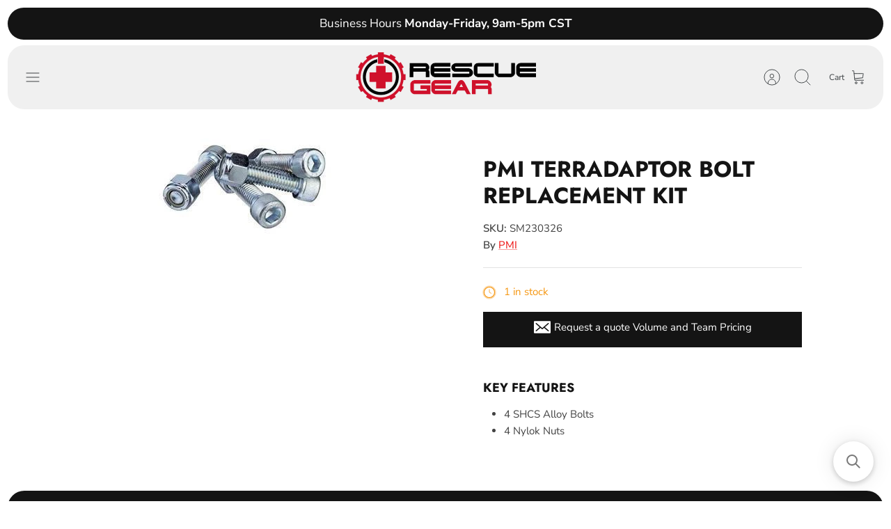

--- FILE ---
content_type: text/html; charset=utf-8
request_url: https://rescuegear.com/products/pmi-terradaptor-bolt-replacement-kit
body_size: 54978
content:
<!DOCTYPE html><html lang="en" dir="ltr" class="no-js">
<head>
  <!-- Mode 4.0.1 -->

  <title>PMI TerrAdaptor Bolt Replacement Kit &ndash; Rescue Gear </title>

  <meta charset="utf-8" />
<meta name="viewport" content="width=device-width,initial-scale=1.0" />
<meta http-equiv="X-UA-Compatible" content="IE=edge">

<link rel="preconnect" href="https://cdn.shopify.com" crossorigin>
<link rel="preconnect" href="https://fonts.shopify.com" crossorigin>
<link rel="preconnect" href="https://monorail-edge.shopifysvc.com"><link rel="preload" as="font" href="//rescuegear.com/cdn/fonts/nunito_sans/nunitosans_n4.0276fe080df0ca4e6a22d9cb55aed3ed5ba6b1da.woff2" type="font/woff2" crossorigin><link rel="preload" as="font" href="//rescuegear.com/cdn/fonts/nunito_sans/nunitosans_n4.0276fe080df0ca4e6a22d9cb55aed3ed5ba6b1da.woff2" type="font/woff2" crossorigin><link rel="preload" as="font" href="//rescuegear.com/cdn/fonts/jost/jost_n7.921dc18c13fa0b0c94c5e2517ffe06139c3615a3.woff2" type="font/woff2" crossorigin><link rel="preload" as="font" href="//rescuegear.com/cdn/fonts/jost/jost_n7.921dc18c13fa0b0c94c5e2517ffe06139c3615a3.woff2" type="font/woff2" crossorigin><link rel="preload" href="//rescuegear.com/cdn/shop/t/37/assets/vendor.min.js?v=171821347312696842561755185925" as="script">
<link rel="preload" href="//rescuegear.com/cdn/shop/t/37/assets/theme.js?v=79370582973567993471755185925" as="script"><link rel="canonical" href="https://rescuegear.com/products/pmi-terradaptor-bolt-replacement-kit" /><meta name="description" content="Key Features 4 SHCS Alloy Bolts 4 Nylok Nuts">
<style>
    @font-face {
  font-family: "Nunito Sans";
  font-weight: 400;
  font-style: normal;
  font-display: fallback;
  src: url("//rescuegear.com/cdn/fonts/nunito_sans/nunitosans_n4.0276fe080df0ca4e6a22d9cb55aed3ed5ba6b1da.woff2") format("woff2"),
       url("//rescuegear.com/cdn/fonts/nunito_sans/nunitosans_n4.b4964bee2f5e7fd9c3826447e73afe2baad607b7.woff") format("woff");
}

    @font-face {
  font-family: "Nunito Sans";
  font-weight: 700;
  font-style: normal;
  font-display: fallback;
  src: url("//rescuegear.com/cdn/fonts/nunito_sans/nunitosans_n7.25d963ed46da26098ebeab731e90d8802d989fa5.woff2") format("woff2"),
       url("//rescuegear.com/cdn/fonts/nunito_sans/nunitosans_n7.d32e3219b3d2ec82285d3027bd673efc61a996c8.woff") format("woff");
}

    @font-face {
  font-family: "Nunito Sans";
  font-weight: 600;
  font-style: normal;
  font-display: fallback;
  src: url("//rescuegear.com/cdn/fonts/nunito_sans/nunitosans_n6.6e9464eba570101a53130c8130a9e17a8eb55c21.woff2") format("woff2"),
       url("//rescuegear.com/cdn/fonts/nunito_sans/nunitosans_n6.25a0ac0c0a8a26038c7787054dd6058dfbc20fa8.woff") format("woff");
}

    @font-face {
  font-family: "Nunito Sans";
  font-weight: 500;
  font-style: normal;
  font-display: fallback;
  src: url("//rescuegear.com/cdn/fonts/nunito_sans/nunitosans_n5.6fc0ed1feb3fc393c40619f180fc49c4d0aae0db.woff2") format("woff2"),
       url("//rescuegear.com/cdn/fonts/nunito_sans/nunitosans_n5.2c84830b46099cbcc1095f30e0957b88b914e50a.woff") format("woff");
}

    @font-face {
  font-family: "Nunito Sans";
  font-weight: 400;
  font-style: italic;
  font-display: fallback;
  src: url("//rescuegear.com/cdn/fonts/nunito_sans/nunitosans_i4.6e408730afac1484cf297c30b0e67c86d17fc586.woff2") format("woff2"),
       url("//rescuegear.com/cdn/fonts/nunito_sans/nunitosans_i4.c9b6dcbfa43622b39a5990002775a8381942ae38.woff") format("woff");
}

    @font-face {
  font-family: "Nunito Sans";
  font-weight: 700;
  font-style: italic;
  font-display: fallback;
  src: url("//rescuegear.com/cdn/fonts/nunito_sans/nunitosans_i7.8c1124729eec046a321e2424b2acf328c2c12139.woff2") format("woff2"),
       url("//rescuegear.com/cdn/fonts/nunito_sans/nunitosans_i7.af4cda04357273e0996d21184432bcb14651a64d.woff") format("woff");
}

    @font-face {
  font-family: Jost;
  font-weight: 700;
  font-style: normal;
  font-display: fallback;
  src: url("//rescuegear.com/cdn/fonts/jost/jost_n7.921dc18c13fa0b0c94c5e2517ffe06139c3615a3.woff2") format("woff2"),
       url("//rescuegear.com/cdn/fonts/jost/jost_n7.cbfc16c98c1e195f46c536e775e4e959c5f2f22b.woff") format("woff");
}

    @font-face {
  font-family: Jost;
  font-weight: 700;
  font-style: normal;
  font-display: fallback;
  src: url("//rescuegear.com/cdn/fonts/jost/jost_n7.921dc18c13fa0b0c94c5e2517ffe06139c3615a3.woff2") format("woff2"),
       url("//rescuegear.com/cdn/fonts/jost/jost_n7.cbfc16c98c1e195f46c536e775e4e959c5f2f22b.woff") format("woff");
}

    @font-face {
  font-family: "Nunito Sans";
  font-weight: 400;
  font-style: normal;
  font-display: fallback;
  src: url("//rescuegear.com/cdn/fonts/nunito_sans/nunitosans_n4.0276fe080df0ca4e6a22d9cb55aed3ed5ba6b1da.woff2") format("woff2"),
       url("//rescuegear.com/cdn/fonts/nunito_sans/nunitosans_n4.b4964bee2f5e7fd9c3826447e73afe2baad607b7.woff") format("woff");
}

    @font-face {
  font-family: "Nunito Sans";
  font-weight: 600;
  font-style: normal;
  font-display: fallback;
  src: url("//rescuegear.com/cdn/fonts/nunito_sans/nunitosans_n6.6e9464eba570101a53130c8130a9e17a8eb55c21.woff2") format("woff2"),
       url("//rescuegear.com/cdn/fonts/nunito_sans/nunitosans_n6.25a0ac0c0a8a26038c7787054dd6058dfbc20fa8.woff") format("woff");
}

    @font-face {
  font-family: Jost;
  font-weight: 300;
  font-style: normal;
  font-display: fallback;
  src: url("//rescuegear.com/cdn/fonts/jost/jost_n3.a5df7448b5b8c9a76542f085341dff794ff2a59d.woff2") format("woff2"),
       url("//rescuegear.com/cdn/fonts/jost/jost_n3.882941f5a26d0660f7dd135c08afc57fc6939a07.woff") format("woff");
}

  </style>

  <meta property="og:site_name" content="Rescue Gear ">
<meta property="og:url" content="https://rescuegear.com/products/pmi-terradaptor-bolt-replacement-kit">
<meta property="og:title" content="PMI TerrAdaptor Bolt Replacement Kit">
<meta property="og:type" content="product">
<meta property="og:description" content="Key Features 4 SHCS Alloy Bolts 4 Nylok Nuts"><meta property="og:image" content="http://rescuegear.com/cdn/shop/products/sm230326_1_b8a12f5e-ecb8-4cc9-b9fe-83790995d74b_1200x1200.jpg?v=1487780084">
  <meta property="og:image:secure_url" content="https://rescuegear.com/cdn/shop/products/sm230326_1_b8a12f5e-ecb8-4cc9-b9fe-83790995d74b_1200x1200.jpg?v=1487780084">
  <meta property="og:image:width" content="278">
  <meta property="og:image:height" content="180"><meta property="og:price:amount" content="5.00">
  <meta property="og:price:currency" content="USD"><meta name="twitter:card" content="summary_large_image">
<meta name="twitter:title" content="PMI TerrAdaptor Bolt Replacement Kit">
<meta name="twitter:description" content="Key Features 4 SHCS Alloy Bolts 4 Nylok Nuts">


  <link href="//rescuegear.com/cdn/shop/t/37/assets/styles.css?v=161799303688763946891759334404" rel="stylesheet" type="text/css" media="all" />
<script>
    document.documentElement.className = document.documentElement.className.replace('no-js', 'js');
    window.theme = window.theme || {};
    theme.money_format_with_product_code_preference = "${{amount}}";
    theme.money_format = "${{amount}}";
    theme.strings = {
      previous: "Previous",
      next: "Next",
      addressError: "Error looking up that address",
      addressNoResults: "No results for that address",
      addressQueryLimit: "You have exceeded the Google API usage limit. Consider upgrading to a \u003ca href=\"https:\/\/developers.google.com\/maps\/premium\/usage-limits\"\u003ePremium Plan\u003c\/a\u003e.",
      authError: "There was a problem authenticating your Google Maps API Key.",
      icon_labels_left: "Left",
      icon_labels_right: "Right",
      icon_labels_down: "Down",
      icon_labels_close: "Close",
      icon_labels_plus: "Plus",
      imageSlider: "Image slider",
      cart_terms_confirmation: "You must agree to the terms and conditions before continuing.",
      cart_general_quantity_too_high: "You can only have [QUANTITY] in your cart",
      products_listing_from: "From",
      products_product_add_to_cart: "Add to Cart",
      products_variant_no_stock: "Sold out",
      products_variant_non_existent: "Unavailable",
      products_product_pick_a: "Pick a",
      general_navigation_menu_toggle_aria_label: "Toggle menu",
      general_accessibility_labels_close: "Close",
      products_product_added_to_cart: "Added to cart",
      general_quick_search_pages: "Pages",
      general_quick_search_no_results: "Sorry, we couldn\u0026#39;t find any results"
    };
    theme.routes = {
      search_url: '/search',
      cart_url: '/cart',
      cart_add_url: '/cart/add.js',
      cart_change_url: '/cart/change.js',
      cart_update_url: '/cart/update.js',
      predictive_search_url: '/search/suggest'
    };
    theme.settings = {
      cart_type: "drawer",
      after_add_to_cart: "drawer",
      quickbuy_style: "button",
      quickbuy_visibility: "always",
      avoid_orphans: true,
      qb_enable_sticky_cols: true,
      show_search_suggestions: true
    };

    theme.enqueueStyleUpdateQueue = [];
    theme.enqueueStyleUpdateTimeoutId = null;
    theme.enqueueStyleUpdate = (cb) => {
      clearTimeout(theme.enqueueStyleUpdateTimeoutId);
      theme.enqueueStyleUpdateQueue.push(cb);
      theme.enqueueStyleUpdateTimeoutId = setTimeout(() => {
        while (theme.enqueueStyleUpdateQueue.length > 0) {
          theme.enqueueStyleUpdateQueue.pop()();
        }
      }, 0);
    }
  </script>
<script src="https://ajax.googleapis.com/ajax/libs/jquery/3.6.4/jquery.min.js"></script>
  <script src="//rescuegear.com/cdn/shop/t/37/assets/vendor.min.js?v=171821347312696842561755185925" defer></script>
  <script src="//rescuegear.com/cdn/shop/t/37/assets/theme.js?v=79370582973567993471755185925" defer></script>

  <script>window.performance && window.performance.mark && window.performance.mark('shopify.content_for_header.start');</script><meta name="google-site-verification" content="Zw6beEY0_wW5qZNwDw-T34zE2eIl-vaeNcd6NCOAmJU">
<meta id="shopify-digital-wallet" name="shopify-digital-wallet" content="/15901367/digital_wallets/dialog">
<meta name="shopify-checkout-api-token" content="27db9e43b7dffb67eb1b336aafed7df7">
<meta id="in-context-paypal-metadata" data-shop-id="15901367" data-venmo-supported="false" data-environment="production" data-locale="en_US" data-paypal-v4="true" data-currency="USD">
<link rel="alternate" type="application/json+oembed" href="https://rescuegear.com/products/pmi-terradaptor-bolt-replacement-kit.oembed">
<script async="async" src="/checkouts/internal/preloads.js?locale=en-US"></script>
<link rel="preconnect" href="https://shop.app" crossorigin="anonymous">
<script async="async" src="https://shop.app/checkouts/internal/preloads.js?locale=en-US&shop_id=15901367" crossorigin="anonymous"></script>
<script id="apple-pay-shop-capabilities" type="application/json">{"shopId":15901367,"countryCode":"US","currencyCode":"USD","merchantCapabilities":["supports3DS"],"merchantId":"gid:\/\/shopify\/Shop\/15901367","merchantName":"Rescue Gear ","requiredBillingContactFields":["postalAddress","email","phone"],"requiredShippingContactFields":["postalAddress","email","phone"],"shippingType":"shipping","supportedNetworks":["visa","masterCard","amex","discover","elo","jcb"],"total":{"type":"pending","label":"Rescue Gear ","amount":"1.00"},"shopifyPaymentsEnabled":true,"supportsSubscriptions":true}</script>
<script id="shopify-features" type="application/json">{"accessToken":"27db9e43b7dffb67eb1b336aafed7df7","betas":["rich-media-storefront-analytics"],"domain":"rescuegear.com","predictiveSearch":true,"shopId":15901367,"locale":"en"}</script>
<script>var Shopify = Shopify || {};
Shopify.shop = "rescue-gear-store.myshopify.com";
Shopify.locale = "en";
Shopify.currency = {"active":"USD","rate":"1.0"};
Shopify.country = "US";
Shopify.theme = {"name":"Copy of Updated Mode_TH_16_11_2023 ","id":145583407278,"schema_name":"Mode","schema_version":"4.0.1","theme_store_id":1578,"role":"main"};
Shopify.theme.handle = "null";
Shopify.theme.style = {"id":null,"handle":null};
Shopify.cdnHost = "rescuegear.com/cdn";
Shopify.routes = Shopify.routes || {};
Shopify.routes.root = "/";</script>
<script type="module">!function(o){(o.Shopify=o.Shopify||{}).modules=!0}(window);</script>
<script>!function(o){function n(){var o=[];function n(){o.push(Array.prototype.slice.apply(arguments))}return n.q=o,n}var t=o.Shopify=o.Shopify||{};t.loadFeatures=n(),t.autoloadFeatures=n()}(window);</script>
<script>
  window.ShopifyPay = window.ShopifyPay || {};
  window.ShopifyPay.apiHost = "shop.app\/pay";
  window.ShopifyPay.redirectState = null;
</script>
<script id="shop-js-analytics" type="application/json">{"pageType":"product"}</script>
<script defer="defer" async type="module" src="//rescuegear.com/cdn/shopifycloud/shop-js/modules/v2/client.init-shop-cart-sync_IZsNAliE.en.esm.js"></script>
<script defer="defer" async type="module" src="//rescuegear.com/cdn/shopifycloud/shop-js/modules/v2/chunk.common_0OUaOowp.esm.js"></script>
<script type="module">
  await import("//rescuegear.com/cdn/shopifycloud/shop-js/modules/v2/client.init-shop-cart-sync_IZsNAliE.en.esm.js");
await import("//rescuegear.com/cdn/shopifycloud/shop-js/modules/v2/chunk.common_0OUaOowp.esm.js");

  window.Shopify.SignInWithShop?.initShopCartSync?.({"fedCMEnabled":true,"windoidEnabled":true});

</script>
<script>
  window.Shopify = window.Shopify || {};
  if (!window.Shopify.featureAssets) window.Shopify.featureAssets = {};
  window.Shopify.featureAssets['shop-js'] = {"shop-cart-sync":["modules/v2/client.shop-cart-sync_DLOhI_0X.en.esm.js","modules/v2/chunk.common_0OUaOowp.esm.js"],"init-fed-cm":["modules/v2/client.init-fed-cm_C6YtU0w6.en.esm.js","modules/v2/chunk.common_0OUaOowp.esm.js"],"shop-button":["modules/v2/client.shop-button_BCMx7GTG.en.esm.js","modules/v2/chunk.common_0OUaOowp.esm.js"],"shop-cash-offers":["modules/v2/client.shop-cash-offers_BT26qb5j.en.esm.js","modules/v2/chunk.common_0OUaOowp.esm.js","modules/v2/chunk.modal_CGo_dVj3.esm.js"],"init-windoid":["modules/v2/client.init-windoid_B9PkRMql.en.esm.js","modules/v2/chunk.common_0OUaOowp.esm.js"],"init-shop-email-lookup-coordinator":["modules/v2/client.init-shop-email-lookup-coordinator_DZkqjsbU.en.esm.js","modules/v2/chunk.common_0OUaOowp.esm.js"],"shop-toast-manager":["modules/v2/client.shop-toast-manager_Di2EnuM7.en.esm.js","modules/v2/chunk.common_0OUaOowp.esm.js"],"shop-login-button":["modules/v2/client.shop-login-button_BtqW_SIO.en.esm.js","modules/v2/chunk.common_0OUaOowp.esm.js","modules/v2/chunk.modal_CGo_dVj3.esm.js"],"avatar":["modules/v2/client.avatar_BTnouDA3.en.esm.js"],"pay-button":["modules/v2/client.pay-button_CWa-C9R1.en.esm.js","modules/v2/chunk.common_0OUaOowp.esm.js"],"init-shop-cart-sync":["modules/v2/client.init-shop-cart-sync_IZsNAliE.en.esm.js","modules/v2/chunk.common_0OUaOowp.esm.js"],"init-customer-accounts":["modules/v2/client.init-customer-accounts_DenGwJTU.en.esm.js","modules/v2/client.shop-login-button_BtqW_SIO.en.esm.js","modules/v2/chunk.common_0OUaOowp.esm.js","modules/v2/chunk.modal_CGo_dVj3.esm.js"],"init-shop-for-new-customer-accounts":["modules/v2/client.init-shop-for-new-customer-accounts_JdHXxpS9.en.esm.js","modules/v2/client.shop-login-button_BtqW_SIO.en.esm.js","modules/v2/chunk.common_0OUaOowp.esm.js","modules/v2/chunk.modal_CGo_dVj3.esm.js"],"init-customer-accounts-sign-up":["modules/v2/client.init-customer-accounts-sign-up_D6__K_p8.en.esm.js","modules/v2/client.shop-login-button_BtqW_SIO.en.esm.js","modules/v2/chunk.common_0OUaOowp.esm.js","modules/v2/chunk.modal_CGo_dVj3.esm.js"],"checkout-modal":["modules/v2/client.checkout-modal_C_ZQDY6s.en.esm.js","modules/v2/chunk.common_0OUaOowp.esm.js","modules/v2/chunk.modal_CGo_dVj3.esm.js"],"shop-follow-button":["modules/v2/client.shop-follow-button_XetIsj8l.en.esm.js","modules/v2/chunk.common_0OUaOowp.esm.js","modules/v2/chunk.modal_CGo_dVj3.esm.js"],"lead-capture":["modules/v2/client.lead-capture_DvA72MRN.en.esm.js","modules/v2/chunk.common_0OUaOowp.esm.js","modules/v2/chunk.modal_CGo_dVj3.esm.js"],"shop-login":["modules/v2/client.shop-login_ClXNxyh6.en.esm.js","modules/v2/chunk.common_0OUaOowp.esm.js","modules/v2/chunk.modal_CGo_dVj3.esm.js"],"payment-terms":["modules/v2/client.payment-terms_CNlwjfZz.en.esm.js","modules/v2/chunk.common_0OUaOowp.esm.js","modules/v2/chunk.modal_CGo_dVj3.esm.js"]};
</script>
<script>(function() {
  var isLoaded = false;
  function asyncLoad() {
    if (isLoaded) return;
    isLoaded = true;
    var urls = ["https:\/\/accessories.w3apps.co\/js\/accessories.js?shop=rescue-gear-store.myshopify.com","https:\/\/load.csell.co\/assets\/js\/cross-sell.js?shop=rescue-gear-store.myshopify.com","\/\/searchserverapi.com\/widgets\/shopify\/init.js?a=2w8B8z7C9g\u0026shop=rescue-gear-store.myshopify.com"];
    for (var i = 0; i < urls.length; i++) {
      var s = document.createElement('script');
      s.type = 'text/javascript';
      s.async = true;
      s.src = urls[i];
      var x = document.getElementsByTagName('script')[0];
      x.parentNode.insertBefore(s, x);
    }
  };
  if(window.attachEvent) {
    window.attachEvent('onload', asyncLoad);
  } else {
    window.addEventListener('load', asyncLoad, false);
  }
})();</script>
<script id="__st">var __st={"a":15901367,"offset":-21600,"reqid":"d63188c4-271f-4bdd-a837-b9bda912c115-1768518332","pageurl":"rescuegear.com\/products\/pmi-terradaptor-bolt-replacement-kit","u":"053eac28248e","p":"product","rtyp":"product","rid":8620654930};</script>
<script>window.ShopifyPaypalV4VisibilityTracking = true;</script>
<script id="captcha-bootstrap">!function(){'use strict';const t='contact',e='account',n='new_comment',o=[[t,t],['blogs',n],['comments',n],[t,'customer']],c=[[e,'customer_login'],[e,'guest_login'],[e,'recover_customer_password'],[e,'create_customer']],r=t=>t.map((([t,e])=>`form[action*='/${t}']:not([data-nocaptcha='true']) input[name='form_type'][value='${e}']`)).join(','),a=t=>()=>t?[...document.querySelectorAll(t)].map((t=>t.form)):[];function s(){const t=[...o],e=r(t);return a(e)}const i='password',u='form_key',d=['recaptcha-v3-token','g-recaptcha-response','h-captcha-response',i],f=()=>{try{return window.sessionStorage}catch{return}},m='__shopify_v',_=t=>t.elements[u];function p(t,e,n=!1){try{const o=window.sessionStorage,c=JSON.parse(o.getItem(e)),{data:r}=function(t){const{data:e,action:n}=t;return t[m]||n?{data:e,action:n}:{data:t,action:n}}(c);for(const[e,n]of Object.entries(r))t.elements[e]&&(t.elements[e].value=n);n&&o.removeItem(e)}catch(o){console.error('form repopulation failed',{error:o})}}const l='form_type',E='cptcha';function T(t){t.dataset[E]=!0}const w=window,h=w.document,L='Shopify',v='ce_forms',y='captcha';let A=!1;((t,e)=>{const n=(g='f06e6c50-85a8-45c8-87d0-21a2b65856fe',I='https://cdn.shopify.com/shopifycloud/storefront-forms-hcaptcha/ce_storefront_forms_captcha_hcaptcha.v1.5.2.iife.js',D={infoText:'Protected by hCaptcha',privacyText:'Privacy',termsText:'Terms'},(t,e,n)=>{const o=w[L][v],c=o.bindForm;if(c)return c(t,g,e,D).then(n);var r;o.q.push([[t,g,e,D],n]),r=I,A||(h.body.append(Object.assign(h.createElement('script'),{id:'captcha-provider',async:!0,src:r})),A=!0)});var g,I,D;w[L]=w[L]||{},w[L][v]=w[L][v]||{},w[L][v].q=[],w[L][y]=w[L][y]||{},w[L][y].protect=function(t,e){n(t,void 0,e),T(t)},Object.freeze(w[L][y]),function(t,e,n,w,h,L){const[v,y,A,g]=function(t,e,n){const i=e?o:[],u=t?c:[],d=[...i,...u],f=r(d),m=r(i),_=r(d.filter((([t,e])=>n.includes(e))));return[a(f),a(m),a(_),s()]}(w,h,L),I=t=>{const e=t.target;return e instanceof HTMLFormElement?e:e&&e.form},D=t=>v().includes(t);t.addEventListener('submit',(t=>{const e=I(t);if(!e)return;const n=D(e)&&!e.dataset.hcaptchaBound&&!e.dataset.recaptchaBound,o=_(e),c=g().includes(e)&&(!o||!o.value);(n||c)&&t.preventDefault(),c&&!n&&(function(t){try{if(!f())return;!function(t){const e=f();if(!e)return;const n=_(t);if(!n)return;const o=n.value;o&&e.removeItem(o)}(t);const e=Array.from(Array(32),(()=>Math.random().toString(36)[2])).join('');!function(t,e){_(t)||t.append(Object.assign(document.createElement('input'),{type:'hidden',name:u})),t.elements[u].value=e}(t,e),function(t,e){const n=f();if(!n)return;const o=[...t.querySelectorAll(`input[type='${i}']`)].map((({name:t})=>t)),c=[...d,...o],r={};for(const[a,s]of new FormData(t).entries())c.includes(a)||(r[a]=s);n.setItem(e,JSON.stringify({[m]:1,action:t.action,data:r}))}(t,e)}catch(e){console.error('failed to persist form',e)}}(e),e.submit())}));const S=(t,e)=>{t&&!t.dataset[E]&&(n(t,e.some((e=>e===t))),T(t))};for(const o of['focusin','change'])t.addEventListener(o,(t=>{const e=I(t);D(e)&&S(e,y())}));const B=e.get('form_key'),M=e.get(l),P=B&&M;t.addEventListener('DOMContentLoaded',(()=>{const t=y();if(P)for(const e of t)e.elements[l].value===M&&p(e,B);[...new Set([...A(),...v().filter((t=>'true'===t.dataset.shopifyCaptcha))])].forEach((e=>S(e,t)))}))}(h,new URLSearchParams(w.location.search),n,t,e,['guest_login'])})(!0,!0)}();</script>
<script integrity="sha256-4kQ18oKyAcykRKYeNunJcIwy7WH5gtpwJnB7kiuLZ1E=" data-source-attribution="shopify.loadfeatures" defer="defer" src="//rescuegear.com/cdn/shopifycloud/storefront/assets/storefront/load_feature-a0a9edcb.js" crossorigin="anonymous"></script>
<script crossorigin="anonymous" defer="defer" src="//rescuegear.com/cdn/shopifycloud/storefront/assets/shopify_pay/storefront-65b4c6d7.js?v=20250812"></script>
<script data-source-attribution="shopify.dynamic_checkout.dynamic.init">var Shopify=Shopify||{};Shopify.PaymentButton=Shopify.PaymentButton||{isStorefrontPortableWallets:!0,init:function(){window.Shopify.PaymentButton.init=function(){};var t=document.createElement("script");t.src="https://rescuegear.com/cdn/shopifycloud/portable-wallets/latest/portable-wallets.en.js",t.type="module",document.head.appendChild(t)}};
</script>
<script data-source-attribution="shopify.dynamic_checkout.buyer_consent">
  function portableWalletsHideBuyerConsent(e){var t=document.getElementById("shopify-buyer-consent"),n=document.getElementById("shopify-subscription-policy-button");t&&n&&(t.classList.add("hidden"),t.setAttribute("aria-hidden","true"),n.removeEventListener("click",e))}function portableWalletsShowBuyerConsent(e){var t=document.getElementById("shopify-buyer-consent"),n=document.getElementById("shopify-subscription-policy-button");t&&n&&(t.classList.remove("hidden"),t.removeAttribute("aria-hidden"),n.addEventListener("click",e))}window.Shopify?.PaymentButton&&(window.Shopify.PaymentButton.hideBuyerConsent=portableWalletsHideBuyerConsent,window.Shopify.PaymentButton.showBuyerConsent=portableWalletsShowBuyerConsent);
</script>
<script data-source-attribution="shopify.dynamic_checkout.cart.bootstrap">document.addEventListener("DOMContentLoaded",(function(){function t(){return document.querySelector("shopify-accelerated-checkout-cart, shopify-accelerated-checkout")}if(t())Shopify.PaymentButton.init();else{new MutationObserver((function(e,n){t()&&(Shopify.PaymentButton.init(),n.disconnect())})).observe(document.body,{childList:!0,subtree:!0})}}));
</script>
<link id="shopify-accelerated-checkout-styles" rel="stylesheet" media="screen" href="https://rescuegear.com/cdn/shopifycloud/portable-wallets/latest/accelerated-checkout-backwards-compat.css" crossorigin="anonymous">
<style id="shopify-accelerated-checkout-cart">
        #shopify-buyer-consent {
  margin-top: 1em;
  display: inline-block;
  width: 100%;
}

#shopify-buyer-consent.hidden {
  display: none;
}

#shopify-subscription-policy-button {
  background: none;
  border: none;
  padding: 0;
  text-decoration: underline;
  font-size: inherit;
  cursor: pointer;
}

#shopify-subscription-policy-button::before {
  box-shadow: none;
}

      </style>
<script id="sections-script" data-sections="related-products" defer="defer" src="//rescuegear.com/cdn/shop/t/37/compiled_assets/scripts.js?1807"></script>
<script>window.performance && window.performance.mark && window.performance.mark('shopify.content_for_header.end');</script>
<script src="https://cdn.shopify.com/extensions/019bb15e-b758-7ded-a7b6-8802da84c407/custom-146/assets/content.js" type="text/javascript" defer="defer"></script>
<link href="https://monorail-edge.shopifysvc.com" rel="dns-prefetch">
<script>(function(){if ("sendBeacon" in navigator && "performance" in window) {try {var session_token_from_headers = performance.getEntriesByType('navigation')[0].serverTiming.find(x => x.name == '_s').description;} catch {var session_token_from_headers = undefined;}var session_cookie_matches = document.cookie.match(/_shopify_s=([^;]*)/);var session_token_from_cookie = session_cookie_matches && session_cookie_matches.length === 2 ? session_cookie_matches[1] : "";var session_token = session_token_from_headers || session_token_from_cookie || "";function handle_abandonment_event(e) {var entries = performance.getEntries().filter(function(entry) {return /monorail-edge.shopifysvc.com/.test(entry.name);});if (!window.abandonment_tracked && entries.length === 0) {window.abandonment_tracked = true;var currentMs = Date.now();var navigation_start = performance.timing.navigationStart;var payload = {shop_id: 15901367,url: window.location.href,navigation_start,duration: currentMs - navigation_start,session_token,page_type: "product"};window.navigator.sendBeacon("https://monorail-edge.shopifysvc.com/v1/produce", JSON.stringify({schema_id: "online_store_buyer_site_abandonment/1.1",payload: payload,metadata: {event_created_at_ms: currentMs,event_sent_at_ms: currentMs}}));}}window.addEventListener('pagehide', handle_abandonment_event);}}());</script>
<script id="web-pixels-manager-setup">(function e(e,d,r,n,o){if(void 0===o&&(o={}),!Boolean(null===(a=null===(i=window.Shopify)||void 0===i?void 0:i.analytics)||void 0===a?void 0:a.replayQueue)){var i,a;window.Shopify=window.Shopify||{};var t=window.Shopify;t.analytics=t.analytics||{};var s=t.analytics;s.replayQueue=[],s.publish=function(e,d,r){return s.replayQueue.push([e,d,r]),!0};try{self.performance.mark("wpm:start")}catch(e){}var l=function(){var e={modern:/Edge?\/(1{2}[4-9]|1[2-9]\d|[2-9]\d{2}|\d{4,})\.\d+(\.\d+|)|Firefox\/(1{2}[4-9]|1[2-9]\d|[2-9]\d{2}|\d{4,})\.\d+(\.\d+|)|Chrom(ium|e)\/(9{2}|\d{3,})\.\d+(\.\d+|)|(Maci|X1{2}).+ Version\/(15\.\d+|(1[6-9]|[2-9]\d|\d{3,})\.\d+)([,.]\d+|)( \(\w+\)|)( Mobile\/\w+|) Safari\/|Chrome.+OPR\/(9{2}|\d{3,})\.\d+\.\d+|(CPU[ +]OS|iPhone[ +]OS|CPU[ +]iPhone|CPU IPhone OS|CPU iPad OS)[ +]+(15[._]\d+|(1[6-9]|[2-9]\d|\d{3,})[._]\d+)([._]\d+|)|Android:?[ /-](13[3-9]|1[4-9]\d|[2-9]\d{2}|\d{4,})(\.\d+|)(\.\d+|)|Android.+Firefox\/(13[5-9]|1[4-9]\d|[2-9]\d{2}|\d{4,})\.\d+(\.\d+|)|Android.+Chrom(ium|e)\/(13[3-9]|1[4-9]\d|[2-9]\d{2}|\d{4,})\.\d+(\.\d+|)|SamsungBrowser\/([2-9]\d|\d{3,})\.\d+/,legacy:/Edge?\/(1[6-9]|[2-9]\d|\d{3,})\.\d+(\.\d+|)|Firefox\/(5[4-9]|[6-9]\d|\d{3,})\.\d+(\.\d+|)|Chrom(ium|e)\/(5[1-9]|[6-9]\d|\d{3,})\.\d+(\.\d+|)([\d.]+$|.*Safari\/(?![\d.]+ Edge\/[\d.]+$))|(Maci|X1{2}).+ Version\/(10\.\d+|(1[1-9]|[2-9]\d|\d{3,})\.\d+)([,.]\d+|)( \(\w+\)|)( Mobile\/\w+|) Safari\/|Chrome.+OPR\/(3[89]|[4-9]\d|\d{3,})\.\d+\.\d+|(CPU[ +]OS|iPhone[ +]OS|CPU[ +]iPhone|CPU IPhone OS|CPU iPad OS)[ +]+(10[._]\d+|(1[1-9]|[2-9]\d|\d{3,})[._]\d+)([._]\d+|)|Android:?[ /-](13[3-9]|1[4-9]\d|[2-9]\d{2}|\d{4,})(\.\d+|)(\.\d+|)|Mobile Safari.+OPR\/([89]\d|\d{3,})\.\d+\.\d+|Android.+Firefox\/(13[5-9]|1[4-9]\d|[2-9]\d{2}|\d{4,})\.\d+(\.\d+|)|Android.+Chrom(ium|e)\/(13[3-9]|1[4-9]\d|[2-9]\d{2}|\d{4,})\.\d+(\.\d+|)|Android.+(UC? ?Browser|UCWEB|U3)[ /]?(15\.([5-9]|\d{2,})|(1[6-9]|[2-9]\d|\d{3,})\.\d+)\.\d+|SamsungBrowser\/(5\.\d+|([6-9]|\d{2,})\.\d+)|Android.+MQ{2}Browser\/(14(\.(9|\d{2,})|)|(1[5-9]|[2-9]\d|\d{3,})(\.\d+|))(\.\d+|)|K[Aa][Ii]OS\/(3\.\d+|([4-9]|\d{2,})\.\d+)(\.\d+|)/},d=e.modern,r=e.legacy,n=navigator.userAgent;return n.match(d)?"modern":n.match(r)?"legacy":"unknown"}(),u="modern"===l?"modern":"legacy",c=(null!=n?n:{modern:"",legacy:""})[u],f=function(e){return[e.baseUrl,"/wpm","/b",e.hashVersion,"modern"===e.buildTarget?"m":"l",".js"].join("")}({baseUrl:d,hashVersion:r,buildTarget:u}),m=function(e){var d=e.version,r=e.bundleTarget,n=e.surface,o=e.pageUrl,i=e.monorailEndpoint;return{emit:function(e){var a=e.status,t=e.errorMsg,s=(new Date).getTime(),l=JSON.stringify({metadata:{event_sent_at_ms:s},events:[{schema_id:"web_pixels_manager_load/3.1",payload:{version:d,bundle_target:r,page_url:o,status:a,surface:n,error_msg:t},metadata:{event_created_at_ms:s}}]});if(!i)return console&&console.warn&&console.warn("[Web Pixels Manager] No Monorail endpoint provided, skipping logging."),!1;try{return self.navigator.sendBeacon.bind(self.navigator)(i,l)}catch(e){}var u=new XMLHttpRequest;try{return u.open("POST",i,!0),u.setRequestHeader("Content-Type","text/plain"),u.send(l),!0}catch(e){return console&&console.warn&&console.warn("[Web Pixels Manager] Got an unhandled error while logging to Monorail."),!1}}}}({version:r,bundleTarget:l,surface:e.surface,pageUrl:self.location.href,monorailEndpoint:e.monorailEndpoint});try{o.browserTarget=l,function(e){var d=e.src,r=e.async,n=void 0===r||r,o=e.onload,i=e.onerror,a=e.sri,t=e.scriptDataAttributes,s=void 0===t?{}:t,l=document.createElement("script"),u=document.querySelector("head"),c=document.querySelector("body");if(l.async=n,l.src=d,a&&(l.integrity=a,l.crossOrigin="anonymous"),s)for(var f in s)if(Object.prototype.hasOwnProperty.call(s,f))try{l.dataset[f]=s[f]}catch(e){}if(o&&l.addEventListener("load",o),i&&l.addEventListener("error",i),u)u.appendChild(l);else{if(!c)throw new Error("Did not find a head or body element to append the script");c.appendChild(l)}}({src:f,async:!0,onload:function(){if(!function(){var e,d;return Boolean(null===(d=null===(e=window.Shopify)||void 0===e?void 0:e.analytics)||void 0===d?void 0:d.initialized)}()){var d=window.webPixelsManager.init(e)||void 0;if(d){var r=window.Shopify.analytics;r.replayQueue.forEach((function(e){var r=e[0],n=e[1],o=e[2];d.publishCustomEvent(r,n,o)})),r.replayQueue=[],r.publish=d.publishCustomEvent,r.visitor=d.visitor,r.initialized=!0}}},onerror:function(){return m.emit({status:"failed",errorMsg:"".concat(f," has failed to load")})},sri:function(e){var d=/^sha384-[A-Za-z0-9+/=]+$/;return"string"==typeof e&&d.test(e)}(c)?c:"",scriptDataAttributes:o}),m.emit({status:"loading"})}catch(e){m.emit({status:"failed",errorMsg:(null==e?void 0:e.message)||"Unknown error"})}}})({shopId: 15901367,storefrontBaseUrl: "https://rescuegear.com",extensionsBaseUrl: "https://extensions.shopifycdn.com/cdn/shopifycloud/web-pixels-manager",monorailEndpoint: "https://monorail-edge.shopifysvc.com/unstable/produce_batch",surface: "storefront-renderer",enabledBetaFlags: ["2dca8a86"],webPixelsConfigList: [{"id":"530153646","configuration":"{\"config\":\"{\\\"pixel_id\\\":\\\"G-7KCXNTZYGR\\\",\\\"target_country\\\":\\\"US\\\",\\\"gtag_events\\\":[{\\\"type\\\":\\\"search\\\",\\\"action_label\\\":[\\\"G-7KCXNTZYGR\\\",\\\"AW-962946606\\\/GA-tCPzGu9oBEK7MlcsD\\\"]},{\\\"type\\\":\\\"begin_checkout\\\",\\\"action_label\\\":[\\\"G-7KCXNTZYGR\\\",\\\"AW-962946606\\\/TtziCPnGu9oBEK7MlcsD\\\"]},{\\\"type\\\":\\\"view_item\\\",\\\"action_label\\\":[\\\"G-7KCXNTZYGR\\\",\\\"AW-962946606\\\/e3vzCPPGu9oBEK7MlcsD\\\",\\\"MC-QDQBE5L615\\\"]},{\\\"type\\\":\\\"purchase\\\",\\\"action_label\\\":[\\\"G-7KCXNTZYGR\\\",\\\"AW-962946606\\\/7ugzCPDGu9oBEK7MlcsD\\\",\\\"MC-QDQBE5L615\\\"]},{\\\"type\\\":\\\"page_view\\\",\\\"action_label\\\":[\\\"G-7KCXNTZYGR\\\",\\\"AW-962946606\\\/pfvPCO3Gu9oBEK7MlcsD\\\",\\\"MC-QDQBE5L615\\\"]},{\\\"type\\\":\\\"add_payment_info\\\",\\\"action_label\\\":[\\\"G-7KCXNTZYGR\\\",\\\"AW-962946606\\\/paHMCP_Gu9oBEK7MlcsD\\\"]},{\\\"type\\\":\\\"add_to_cart\\\",\\\"action_label\\\":[\\\"G-7KCXNTZYGR\\\",\\\"AW-962946606\\\/VcymCPbGu9oBEK7MlcsD\\\"]}],\\\"enable_monitoring_mode\\\":false}\"}","eventPayloadVersion":"v1","runtimeContext":"OPEN","scriptVersion":"b2a88bafab3e21179ed38636efcd8a93","type":"APP","apiClientId":1780363,"privacyPurposes":[],"dataSharingAdjustments":{"protectedCustomerApprovalScopes":["read_customer_address","read_customer_email","read_customer_name","read_customer_personal_data","read_customer_phone"]}},{"id":"shopify-app-pixel","configuration":"{}","eventPayloadVersion":"v1","runtimeContext":"STRICT","scriptVersion":"0450","apiClientId":"shopify-pixel","type":"APP","privacyPurposes":["ANALYTICS","MARKETING"]},{"id":"shopify-custom-pixel","eventPayloadVersion":"v1","runtimeContext":"LAX","scriptVersion":"0450","apiClientId":"shopify-pixel","type":"CUSTOM","privacyPurposes":["ANALYTICS","MARKETING"]}],isMerchantRequest: false,initData: {"shop":{"name":"Rescue Gear ","paymentSettings":{"currencyCode":"USD"},"myshopifyDomain":"rescue-gear-store.myshopify.com","countryCode":"US","storefrontUrl":"https:\/\/rescuegear.com"},"customer":null,"cart":null,"checkout":null,"productVariants":[{"price":{"amount":5.0,"currencyCode":"USD"},"product":{"title":"PMI TerrAdaptor Bolt Replacement Kit","vendor":"PMI","id":"8620654930","untranslatedTitle":"PMI TerrAdaptor Bolt Replacement Kit","url":"\/products\/pmi-terradaptor-bolt-replacement-kit","type":"Rescue"},"id":"28807731346","image":{"src":"\/\/rescuegear.com\/cdn\/shop\/products\/sm230326_1_b8a12f5e-ecb8-4cc9-b9fe-83790995d74b.jpg?v=1487780084"},"sku":"SM230326","title":"Default Title","untranslatedTitle":"Default Title"}],"purchasingCompany":null},},"https://rescuegear.com/cdn","fcfee988w5aeb613cpc8e4bc33m6693e112",{"modern":"","legacy":""},{"shopId":"15901367","storefrontBaseUrl":"https:\/\/rescuegear.com","extensionBaseUrl":"https:\/\/extensions.shopifycdn.com\/cdn\/shopifycloud\/web-pixels-manager","surface":"storefront-renderer","enabledBetaFlags":"[\"2dca8a86\"]","isMerchantRequest":"false","hashVersion":"fcfee988w5aeb613cpc8e4bc33m6693e112","publish":"custom","events":"[[\"page_viewed\",{}],[\"product_viewed\",{\"productVariant\":{\"price\":{\"amount\":5.0,\"currencyCode\":\"USD\"},\"product\":{\"title\":\"PMI TerrAdaptor Bolt Replacement Kit\",\"vendor\":\"PMI\",\"id\":\"8620654930\",\"untranslatedTitle\":\"PMI TerrAdaptor Bolt Replacement Kit\",\"url\":\"\/products\/pmi-terradaptor-bolt-replacement-kit\",\"type\":\"Rescue\"},\"id\":\"28807731346\",\"image\":{\"src\":\"\/\/rescuegear.com\/cdn\/shop\/products\/sm230326_1_b8a12f5e-ecb8-4cc9-b9fe-83790995d74b.jpg?v=1487780084\"},\"sku\":\"SM230326\",\"title\":\"Default Title\",\"untranslatedTitle\":\"Default Title\"}}]]"});</script><script>
  window.ShopifyAnalytics = window.ShopifyAnalytics || {};
  window.ShopifyAnalytics.meta = window.ShopifyAnalytics.meta || {};
  window.ShopifyAnalytics.meta.currency = 'USD';
  var meta = {"product":{"id":8620654930,"gid":"gid:\/\/shopify\/Product\/8620654930","vendor":"PMI","type":"Rescue","handle":"pmi-terradaptor-bolt-replacement-kit","variants":[{"id":28807731346,"price":500,"name":"PMI TerrAdaptor Bolt Replacement Kit","public_title":null,"sku":"SM230326"}],"remote":false},"page":{"pageType":"product","resourceType":"product","resourceId":8620654930,"requestId":"d63188c4-271f-4bdd-a837-b9bda912c115-1768518332"}};
  for (var attr in meta) {
    window.ShopifyAnalytics.meta[attr] = meta[attr];
  }
</script>
<script class="analytics">
  (function () {
    var customDocumentWrite = function(content) {
      var jquery = null;

      if (window.jQuery) {
        jquery = window.jQuery;
      } else if (window.Checkout && window.Checkout.$) {
        jquery = window.Checkout.$;
      }

      if (jquery) {
        jquery('body').append(content);
      }
    };

    var hasLoggedConversion = function(token) {
      if (token) {
        return document.cookie.indexOf('loggedConversion=' + token) !== -1;
      }
      return false;
    }

    var setCookieIfConversion = function(token) {
      if (token) {
        var twoMonthsFromNow = new Date(Date.now());
        twoMonthsFromNow.setMonth(twoMonthsFromNow.getMonth() + 2);

        document.cookie = 'loggedConversion=' + token + '; expires=' + twoMonthsFromNow;
      }
    }

    var trekkie = window.ShopifyAnalytics.lib = window.trekkie = window.trekkie || [];
    if (trekkie.integrations) {
      return;
    }
    trekkie.methods = [
      'identify',
      'page',
      'ready',
      'track',
      'trackForm',
      'trackLink'
    ];
    trekkie.factory = function(method) {
      return function() {
        var args = Array.prototype.slice.call(arguments);
        args.unshift(method);
        trekkie.push(args);
        return trekkie;
      };
    };
    for (var i = 0; i < trekkie.methods.length; i++) {
      var key = trekkie.methods[i];
      trekkie[key] = trekkie.factory(key);
    }
    trekkie.load = function(config) {
      trekkie.config = config || {};
      trekkie.config.initialDocumentCookie = document.cookie;
      var first = document.getElementsByTagName('script')[0];
      var script = document.createElement('script');
      script.type = 'text/javascript';
      script.onerror = function(e) {
        var scriptFallback = document.createElement('script');
        scriptFallback.type = 'text/javascript';
        scriptFallback.onerror = function(error) {
                var Monorail = {
      produce: function produce(monorailDomain, schemaId, payload) {
        var currentMs = new Date().getTime();
        var event = {
          schema_id: schemaId,
          payload: payload,
          metadata: {
            event_created_at_ms: currentMs,
            event_sent_at_ms: currentMs
          }
        };
        return Monorail.sendRequest("https://" + monorailDomain + "/v1/produce", JSON.stringify(event));
      },
      sendRequest: function sendRequest(endpointUrl, payload) {
        // Try the sendBeacon API
        if (window && window.navigator && typeof window.navigator.sendBeacon === 'function' && typeof window.Blob === 'function' && !Monorail.isIos12()) {
          var blobData = new window.Blob([payload], {
            type: 'text/plain'
          });

          if (window.navigator.sendBeacon(endpointUrl, blobData)) {
            return true;
          } // sendBeacon was not successful

        } // XHR beacon

        var xhr = new XMLHttpRequest();

        try {
          xhr.open('POST', endpointUrl);
          xhr.setRequestHeader('Content-Type', 'text/plain');
          xhr.send(payload);
        } catch (e) {
          console.log(e);
        }

        return false;
      },
      isIos12: function isIos12() {
        return window.navigator.userAgent.lastIndexOf('iPhone; CPU iPhone OS 12_') !== -1 || window.navigator.userAgent.lastIndexOf('iPad; CPU OS 12_') !== -1;
      }
    };
    Monorail.produce('monorail-edge.shopifysvc.com',
      'trekkie_storefront_load_errors/1.1',
      {shop_id: 15901367,
      theme_id: 145583407278,
      app_name: "storefront",
      context_url: window.location.href,
      source_url: "//rescuegear.com/cdn/s/trekkie.storefront.cd680fe47e6c39ca5d5df5f0a32d569bc48c0f27.min.js"});

        };
        scriptFallback.async = true;
        scriptFallback.src = '//rescuegear.com/cdn/s/trekkie.storefront.cd680fe47e6c39ca5d5df5f0a32d569bc48c0f27.min.js';
        first.parentNode.insertBefore(scriptFallback, first);
      };
      script.async = true;
      script.src = '//rescuegear.com/cdn/s/trekkie.storefront.cd680fe47e6c39ca5d5df5f0a32d569bc48c0f27.min.js';
      first.parentNode.insertBefore(script, first);
    };
    trekkie.load(
      {"Trekkie":{"appName":"storefront","development":false,"defaultAttributes":{"shopId":15901367,"isMerchantRequest":null,"themeId":145583407278,"themeCityHash":"14854207801460043251","contentLanguage":"en","currency":"USD","eventMetadataId":"577875b7-624a-4569-a6c7-14540fab0155"},"isServerSideCookieWritingEnabled":true,"monorailRegion":"shop_domain","enabledBetaFlags":["65f19447"]},"Session Attribution":{},"S2S":{"facebookCapiEnabled":false,"source":"trekkie-storefront-renderer","apiClientId":580111}}
    );

    var loaded = false;
    trekkie.ready(function() {
      if (loaded) return;
      loaded = true;

      window.ShopifyAnalytics.lib = window.trekkie;

      var originalDocumentWrite = document.write;
      document.write = customDocumentWrite;
      try { window.ShopifyAnalytics.merchantGoogleAnalytics.call(this); } catch(error) {};
      document.write = originalDocumentWrite;

      window.ShopifyAnalytics.lib.page(null,{"pageType":"product","resourceType":"product","resourceId":8620654930,"requestId":"d63188c4-271f-4bdd-a837-b9bda912c115-1768518332","shopifyEmitted":true});

      var match = window.location.pathname.match(/checkouts\/(.+)\/(thank_you|post_purchase)/)
      var token = match? match[1]: undefined;
      if (!hasLoggedConversion(token)) {
        setCookieIfConversion(token);
        window.ShopifyAnalytics.lib.track("Viewed Product",{"currency":"USD","variantId":28807731346,"productId":8620654930,"productGid":"gid:\/\/shopify\/Product\/8620654930","name":"PMI TerrAdaptor Bolt Replacement Kit","price":"5.00","sku":"SM230326","brand":"PMI","variant":null,"category":"Rescue","nonInteraction":true,"remote":false},undefined,undefined,{"shopifyEmitted":true});
      window.ShopifyAnalytics.lib.track("monorail:\/\/trekkie_storefront_viewed_product\/1.1",{"currency":"USD","variantId":28807731346,"productId":8620654930,"productGid":"gid:\/\/shopify\/Product\/8620654930","name":"PMI TerrAdaptor Bolt Replacement Kit","price":"5.00","sku":"SM230326","brand":"PMI","variant":null,"category":"Rescue","nonInteraction":true,"remote":false,"referer":"https:\/\/rescuegear.com\/products\/pmi-terradaptor-bolt-replacement-kit"});
      }
    });


        var eventsListenerScript = document.createElement('script');
        eventsListenerScript.async = true;
        eventsListenerScript.src = "//rescuegear.com/cdn/shopifycloud/storefront/assets/shop_events_listener-3da45d37.js";
        document.getElementsByTagName('head')[0].appendChild(eventsListenerScript);

})();</script>
  <script>
  if (!window.ga || (window.ga && typeof window.ga !== 'function')) {
    window.ga = function ga() {
      (window.ga.q = window.ga.q || []).push(arguments);
      if (window.Shopify && window.Shopify.analytics && typeof window.Shopify.analytics.publish === 'function') {
        window.Shopify.analytics.publish("ga_stub_called", {}, {sendTo: "google_osp_migration"});
      }
      console.error("Shopify's Google Analytics stub called with:", Array.from(arguments), "\nSee https://help.shopify.com/manual/promoting-marketing/pixels/pixel-migration#google for more information.");
    };
    if (window.Shopify && window.Shopify.analytics && typeof window.Shopify.analytics.publish === 'function') {
      window.Shopify.analytics.publish("ga_stub_initialized", {}, {sendTo: "google_osp_migration"});
    }
  }
</script>
<script
  defer
  src="https://rescuegear.com/cdn/shopifycloud/perf-kit/shopify-perf-kit-3.0.3.min.js"
  data-application="storefront-renderer"
  data-shop-id="15901367"
  data-render-region="gcp-us-central1"
  data-page-type="product"
  data-theme-instance-id="145583407278"
  data-theme-name="Mode"
  data-theme-version="4.0.1"
  data-monorail-region="shop_domain"
  data-resource-timing-sampling-rate="10"
  data-shs="true"
  data-shs-beacon="true"
  data-shs-export-with-fetch="true"
  data-shs-logs-sample-rate="1"
  data-shs-beacon-endpoint="https://rescuegear.com/api/collect"
></script>
</head>

<body class="template-product
 template-suffix-catalog image-load-anim-enabled" data-cc-animate-timeout="0"><script>
      if ('IntersectionObserver' in window) {
        document.body.classList.add("cc-animate-enabled");
      }
    </script><a class="skip-link visually-hidden" href="#content">Skip to content</a><!-- BEGIN sections: header-group -->
<div id="shopify-section-sections--18900042023086__announcement-bar" class="shopify-section shopify-section-group-header-group section-announcement-bar">

<div class="wide-container" data-cc-animate>
    <div id="section-id-sections--18900042023086__announcement-bar" class="announcement-bar
        card
        card--no-mb announcement-bar--with-announcement" data-section-type="announcement-bar">
      <style data-shopify>
        #section-id-sections--18900042023086__announcement-bar {
          --announcement-background: #141414;
          --announcement-text: #ffffff;
          --link-underline: rgba(255, 255, 255, 0.6);
          --announcement-font-size: 17px;
        }
      </style>

      <div class="announcement-bar__left desktop-only">
        
      </div>

      <div class="announcement-bar__middle"><div class="announcement-bar__announcements"><div class="announcement"
                data-bg="#141414"
                data-text="#ffffff"
                data-underline="rgba(255, 255, 255, 0.6)" >
                <div class="announcement__text"><p>Business Hours <strong>Monday-Friday,</strong> <strong>9am-5pm CST</strong></p></div>
              </div><div class="announcement announcement--inactive"
                data-bg="#141414"
                data-text="#ffffff"
                data-underline="rgba(255, 255, 255, 0.6)" >
                <div class="announcement__text"><p>📦FREE Shipping on orders over $199*📦</p></div>
              </div><div class="announcement announcement--inactive"
                data-bg="#141414"
                data-text="#ffffff"
                data-underline="rgba(255, 255, 255, 0.6)" >
                <div class="announcement__text"><p><strong>*ALL SALES FINAL ON CLEARANCE ITEMS*</strong></p></div>
              </div></div><div class="announcement-bar__announcement-controller">
              <button class="announcement-button announcement-button--previous btn--plain-text" aria-label="Previous"><svg xmlns="http://www.w3.org/2000/svg" width="24" height="24" viewBox="0 0 24 24" fill="none" stroke="currentColor" stroke-width="2" stroke-linecap="round" stroke-linejoin="round" class="icon feather feather-chevron-left"><title>Left</title><polyline points="15 18 9 12 15 6"></polyline></svg></button>
              <button class="announcement-button announcement-button--next btn--plain-text" aria-label="Next"><svg xmlns="http://www.w3.org/2000/svg" width="24" height="24" viewBox="0 0 24 24" fill="none" stroke="currentColor" stroke-width="2" stroke-linecap="round" stroke-linejoin="round" class="icon feather feather-chevron-right"><title>Right</title><polyline points="9 18 15 12 9 6"></polyline></svg></button>
            </div></div>

      <div class="announcement-bar__right desktop-only">
        
        
          <div class="header-disclosures js-only">
            <form method="post" action="/localization" id="localization_form_annbar" accept-charset="UTF-8" class="selectors-form" enctype="multipart/form-data"><input type="hidden" name="form_type" value="localization" /><input type="hidden" name="utf8" value="✓" /><input type="hidden" name="_method" value="put" /><input type="hidden" name="return_to" value="/products/pmi-terradaptor-bolt-replacement-kit" /></form>
          </div>
        
      </div>
    </div>
  </div>
</div><div id="shopify-section-sections--18900042023086__header" class="shopify-section shopify-section-group-header-group section-header"><style data-shopify>
  .logo img {
    width: 260px;
  }
  .logo-area__middle--logo-image {
    max-width: 260px;
  }
  @media (max-width: 767.98px) {
    .logo img {
      width: 195px;
    }
    .logo-area__middle--logo-image {
      max-width: 195px;
    }
  }.section-header {
    position: -webkit-sticky;
    position: sticky;
    top: var(--magic-margin);
  }</style>
<div data-section-type="header" class="wide-container" data-cc-animate>
  <div id="pageheader" class="pageheader pageheader--layout-inline-menu-center pageheader--layout-inline-permitted pageheader--sticky card card--header">
    <div class="logo-area">
      <div class="logo-area__left">
        <div class="logo-area__left__inner">
          <button class="btn--icon mobile-nav-toggle tap-target" aria-label="Toggle menu" aria-controls="MobileNavigationDrawer"><svg xmlns="http://www.w3.org/2000/svg" width="24" height="24" viewBox="0 0 24 24" fill="none" stroke="currentColor" stroke-width="1" stroke-linecap="round" stroke-linejoin="round" class="feather feather-menu" aria-hidden="true"><line x1="3" y1="12" x2="21" y2="12"></line><line x1="3" y1="6" x2="21" y2="6"></line><line x1="3" y1="18" x2="21" y2="18"></line></svg></button>

          
            <a class="show-search-link mobile-only" href="/search">
              <span class="show-search-link__text visually-hidden">Search</span>
              <span class="show-search-link__icon"><svg width="26" height="26" viewBox="0 0 26 26" aria-hidden="true"><g fill="none" fill-rule="evenodd"><g transform="translate(1 1)" stroke="currentColor"><circle cx="10.364" cy="10.364" r="10.364"/><path stroke-linecap="square" d="m18 18 5.777 5.788"/></g></g></svg></span>
            </a>
          

          <div class="navigation navigation--desktop" role="navigation" aria-label="Primary navigation">
            <div class="navigation__tier-1-container">
              <ul class="navigation__tier-1">
  
<li class="navigation__item">
      <a href="/" class="navigation__link" >Home</a>

      
    </li>
  
<li class="navigation__item navigation__item--with-children navigation__item--with-small-menu">
      <a href="#" class="navigation__link" aria-haspopup="true" aria-expanded="false" aria-controls="NavigationTier2-2">Disciplines</a>

      
        <a class="navigation__children-toggle" href="#"><svg xmlns="http://www.w3.org/2000/svg" width="24" height="24" viewBox="0 0 24 24" fill="none" stroke="currentColor" stroke-width="1.3" stroke-linecap="round" stroke-linejoin="round" class="feather feather-chevron-down"><title>Toggle menu</title><polyline points="6 9 12 15 18 9"></polyline></svg></a>

        <div id="NavigationTier2-2" class="navigation__tier-2-container navigation__child-tier"><ul class="navigation__tier-2">
              
                
                  <li class="navigation__item">
                    <a href="/collections/water-rescue" class="navigation__link" >Water Rescue</a>
                    

                    
                  </li>
                
                  <li class="navigation__item">
                    <a href="/collections/marine-division" class="navigation__link" >Marine Division</a>
                    

                    
                  </li>
                
                  <li class="navigation__item">
                    <a href="/collections/rope-rescue" class="navigation__link" >Rope Rescue</a>
                    

                    
                  </li>
                
                  <li class="navigation__item">
                    <a href="/collections/rope-access-work-at-height" class="navigation__link" >Rope Access &amp; Work at Height</a>
                    

                    
                  </li>
                
                  <li class="navigation__item">
                    <a href="/collections/urban-industrial-rescue" class="navigation__link" >Urban &amp; Industrial Rescue</a>
                    

                    
                  </li>
                
                  <li class="navigation__item">
                    <a href="/collections/dive-team" class="navigation__link" >Dive Team</a>
                    

                    
                  </li>
                
              
</ul></div>
      
    </li>
  
<li class="navigation__item navigation__item--with-children navigation__item--with-small-menu">
      <a href="#" class="navigation__link" aria-haspopup="true" aria-expanded="false" aria-controls="NavigationTier2-3">Categories</a>

      
        <a class="navigation__children-toggle" href="#"><svg xmlns="http://www.w3.org/2000/svg" width="24" height="24" viewBox="0 0 24 24" fill="none" stroke="currentColor" stroke-width="1.3" stroke-linecap="round" stroke-linejoin="round" class="feather feather-chevron-down"><title>Toggle menu</title><polyline points="6 9 12 15 18 9"></polyline></svg></a>

        <div id="NavigationTier2-3" class="navigation__tier-2-container navigation__child-tier"><ul class="navigation__tier-2">
              
                
                  <li class="navigation__item">
                    <a href="/collections/anchor-devices" class="navigation__link" >Anchor Devices</a>
                    

                    
                  </li>
                
                  <li class="navigation__item">
                    <a href="/collections/apparel" class="navigation__link" >Apparel</a>
                    

                    
                  </li>
                
                  <li class="navigation__item">
                    <a href="/collections/bcds" class="navigation__link" >BCD&#39;s</a>
                    

                    
                  </li>
                
                  <li class="navigation__item">
                    <a href="/collections/boats" class="navigation__link" >Boats</a>
                    

                    
                  </li>
                
                  <li class="navigation__item">
                    <a href="/collections/bags-packs" class="navigation__link" >Bags &amp; Packs</a>
                    

                    
                  </li>
                
                  <li class="navigation__item">
                    <a href="/collections/boots-fins" class="navigation__link" >Boots &amp; Fins</a>
                    

                    
                  </li>
                
                  <li class="navigation__item">
                    <a href="/collections/buoys-rescue-flotation" class="navigation__link" >Buoys &amp; Rescue Flotation</a>
                    

                    
                  </li>
                
                  <li class="navigation__item">
                    <a href="/collections/connectors" class="navigation__link" >Connectors</a>
                    

                    
                  </li>
                
                  <li class="navigation__item">
                    <a href="/collections/dry-suits" class="navigation__link" >Dry Suits</a>
                    

                    
                  </li>
                
                  <li class="navigation__item">
                    <a href="/collections/flotation-clothing" class="navigation__link" >Flotation Clothing</a>
                    

                    
                  </li>
                
                  <li class="navigation__item">
                    <a href="/collections/gloves" class="navigation__link" >Gloves</a>
                    

                    
                  </li>
                
                  <li class="navigation__item">
                    <a href="/collections/hardware" class="navigation__link" >Hardware</a>
                    

                    
                  </li>
                
                  <li class="navigation__item">
                    <a href="/collections/harnesses" class="navigation__link" >Harnesses</a>
                    

                    
                  </li>
                
                  <li class="navigation__item">
                    <a href="/collections/helmets" class="navigation__link" >Helmets</a>
                    

                    
                  </li>
                
                  <li class="navigation__item">
                    <a href="/collections/ice-equipment" class="navigation__link" >Ice Equipment</a>
                    

                    
                  </li>
                
                  <li class="navigation__item">
                    <a href="/collections/knives" class="navigation__link" >Knives</a>
                    

                    
                  </li>
                
                  <li class="navigation__item">
                    <a href="/collections/lanyards" class="navigation__link" >Lanyards</a>
                    

                    
                  </li>
                
                  <li class="navigation__item">
                    <a href="/collections/lights" class="navigation__link" >Lights</a>
                    

                    
                  </li>
                
                  <li class="navigation__item">
                    <a href="/collections/masks" class="navigation__link" >Masks</a>
                    

                    
                  </li>
                
                  <li class="navigation__item">
                    <a href="/collections/patient-care" class="navigation__link" >Patient care</a>
                    

                    
                  </li>
                
                  <li class="navigation__item">
                    <a href="/collections/pfds" class="navigation__link" >PFD&#39;s</a>
                    

                    
                  </li>
                
                  <li class="navigation__item">
                    <a href="/collections/regs-octos" class="navigation__link" >Regs &amp; Octos</a>
                    

                    
                  </li>
                
                  <li class="navigation__item">
                    <a href="/collections/rope-webbing" class="navigation__link" >Rope &amp; Webbing</a>
                    

                    
                  </li>
                
                  <li class="navigation__item">
                    <a href="/collections/safety-signaling" class="navigation__link" >Safety &amp; Signaling</a>
                    

                    
                  </li>
                
                  <li class="navigation__item">
                    <a href="/collections/systems-kits" class="navigation__link" >Systems &amp; kits</a>
                    

                    
                  </li>
                
                  <li class="navigation__item">
                    <a href="/collections/undergarments" class="navigation__link" >Undergarments</a>
                    

                    
                  </li>
                
                  <li class="navigation__item">
                    <a href="/collections/vests" class="navigation__link" >Vests</a>
                    

                    
                  </li>
                
                  <li class="navigation__item">
                    <a href="/collections/webbing-cordage" class="navigation__link" >Webbing &amp; Cordage</a>
                    

                    
                  </li>
                
                  <li class="navigation__item">
                    <a href="/collections/wetsuits-drysuits" class="navigation__link" >Wetsuits &amp; Drysuits</a>
                    

                    
                  </li>
                
              
</ul></div>
      
    </li>
  
<li class="navigation__item navigation__item--with-children navigation__item--with-small-menu">
      <a href="#" class="navigation__link" aria-haspopup="true" aria-expanded="false" aria-controls="NavigationTier2-4">Training Partners</a>

      
        <a class="navigation__children-toggle" href="#"><svg xmlns="http://www.w3.org/2000/svg" width="24" height="24" viewBox="0 0 24 24" fill="none" stroke="currentColor" stroke-width="1.3" stroke-linecap="round" stroke-linejoin="round" class="feather feather-chevron-down"><title>Toggle menu</title><polyline points="6 9 12 15 18 9"></polyline></svg></a>

        <div id="NavigationTier2-4" class="navigation__tier-2-container navigation__child-tier"><ul class="navigation__tier-2">
              
                
                  <li class="navigation__item">
                    <a href="https://rescuegear.com/pages/training-partners-rnr-rescue" class="navigation__link" >RnR Rescue</a>
                    

                    
                  </li>
                
                  <li class="navigation__item">
                    <a href="https://rescuegear.com/pages/training-partners-rti" class="navigation__link" >RTI</a>
                    

                    
                  </li>
                
                  <li class="navigation__item">
                    <a href="https://rescuegear.com/pages/training-partners-teex" class="navigation__link" >TEEX</a>
                    

                    
                  </li>
                
                  <li class="navigation__item">
                    <a href="https://rescuegear.com/pages/partners-tx-tf-foundation" class="navigation__link" >TX-TF Foundation</a>
                    

                    
                  </li>
                
              
</ul></div>
      
    </li>
  
<li class="navigation__item navigation__item--with-children navigation__item--with-small-menu">
      <a href="#" class="navigation__link" aria-haspopup="true" aria-expanded="false" aria-controls="NavigationTier2-5">Brands</a>

      
        <a class="navigation__children-toggle" href="#"><svg xmlns="http://www.w3.org/2000/svg" width="24" height="24" viewBox="0 0 24 24" fill="none" stroke="currentColor" stroke-width="1.3" stroke-linecap="round" stroke-linejoin="round" class="feather feather-chevron-down"><title>Toggle menu</title><polyline points="6 9 12 15 18 9"></polyline></svg></a>

        <div id="NavigationTier2-5" class="navigation__tier-2-container navigation__child-tier"><ul class="navigation__tier-2">
              
                
                  <li class="navigation__item">
                    <a href="https://rescuegear.com/collections/vendors?q=NRS" class="navigation__link" >NRS</a>
                    

                    
                  </li>
                
                  <li class="navigation__item">
                    <a href="https://rescuegear.com/collections/vendors?q=Force%206" class="navigation__link" >Force 6</a>
                    

                    
                  </li>
                
                  <li class="navigation__item">
                    <a href="https://rescuegear.com/collections/vendors?q=Aqua%20Lung%20Public%20Safety" class="navigation__link" >Aqua Lung Public Safety</a>
                    

                    
                  </li>
                
                  <li class="navigation__item">
                    <a href="https://rescuegear.com/collections/vendors?q=Mustang%20Survival" class="navigation__link" >Mustang Survival</a>
                    

                    
                  </li>
                
                  <li class="navigation__item">
                    <a href="https://rescuegear.com/collections/vendors?q=CMC%20Rescue" class="navigation__link" >CMC Rescue</a>
                    

                    
                  </li>
                
                  <li class="navigation__item">
                    <a href="/collections/team-wendy" class="navigation__link" >Team Wendy</a>
                    

                    
                  </li>
                
                  <li class="navigation__item">
                    <a href="https://rescuegear.com/collections/vendors?q=ACR" class="navigation__link" >ACR</a>
                    

                    
                  </li>
                
                  <li class="navigation__item">
                    <a href="https://rescuegear.com/collections/vendors?q=Black%20Diamond" class="navigation__link" >Black Diamond</a>
                    

                    
                  </li>
                
                  <li class="navigation__item">
                    <a href="https://rescuegear.com/collections/vendors?q=Cestus" class="navigation__link" >Cestus</a>
                    

                    
                  </li>
                
                  <li class="navigation__item">
                    <a href="https://rescuegear.com/collections/dui" class="navigation__link" >DUI</a>
                    

                    
                  </li>
                
                  <li class="navigation__item">
                    <a href="https://rescuegear.com/collections/vendors?q=Firstwatch" class="navigation__link" >Firstwatch</a>
                    

                    
                  </li>
                
                  <li class="navigation__item">
                    <a href="https://rescuegear.com/collections/vendors?q=Kask" class="navigation__link" >Kask</a>
                    

                    
                  </li>
                
                  <li class="navigation__item">
                    <a href="https://rescuegear.com/collections/vendors?q=Petzl" class="navigation__link" >Petzl</a>
                    

                    
                  </li>
                
                  <li class="navigation__item">
                    <a href="https://rescuegear.com/collections/vendors?q=PMI" class="navigation__link" >PMI</a>
                    

                    
                  </li>
                
                  <li class="navigation__item">
                    <a href="https://rescuegear.com/collections/vendors?q=Rock%20Exotica" class="navigation__link" >Rock Exotica</a>
                    

                    
                  </li>
                
                  <li class="navigation__item">
                    <a href="https://rescuegear.com/collections/vendors?q=Junkin" class="navigation__link" >Junkin</a>
                    

                    
                  </li>
                
                  <li class="navigation__item">
                    <a href="https://rescuegear.com/collections/vendors?q=Inmar" class="navigation__link" >Inmar</a>
                    

                    
                  </li>
                
              
</ul></div>
      
    </li>
  
<li class="navigation__item navigation__item--with-children navigation__item--with-small-menu">
      <a href="#" class="navigation__link" aria-haspopup="true" aria-expanded="false" aria-controls="NavigationTier2-6">Rescue Groups</a>

      
        <a class="navigation__children-toggle" href="#"><svg xmlns="http://www.w3.org/2000/svg" width="24" height="24" viewBox="0 0 24 24" fill="none" stroke="currentColor" stroke-width="1.3" stroke-linecap="round" stroke-linejoin="round" class="feather feather-chevron-down"><title>Toggle menu</title><polyline points="6 9 12 15 18 9"></polyline></svg></a>

        <div id="NavigationTier2-6" class="navigation__tier-2-container navigation__child-tier"><ul class="navigation__tier-2">
              
                
                  <li class="navigation__item">
                    <a href="https://rescuegear.com/pages/wimberly-rescue-training-gear" class="navigation__link" >Wimberley Rescue</a>
                    

                    
                  </li>
                
                  <li class="navigation__item">
                    <a href="https://rescuegear.com/pages/texas-search-rescue" class="navigation__link" >TEXSAR</a>
                    

                    
                  </li>
                
              
</ul></div>
      
    </li>
  
<li class="navigation__item featured-link">
      <a href="https://rescuegear.com/collections/closeout-1" class="navigation__link" >Closeout</a>

      
    </li>
  
</ul>

            </div>
          </div>
        </div>
      </div>

      <div class="logo-area__middle logo-area__middle--logo-image">
        <div class="logo-area__middle__inner">
          <div class="logo" itemscope itemtype="http://schema.org/Organization">
            <meta itemprop="name" content="Rescue Gear "><a class="logo__link" href="/" title="Rescue Gear " itemprop="url"><img class="logo__image" src="//rescuegear.com/cdn/shop/files/rescuegear_stackedtransparent_520x.png?v=1613719055" alt="Rescue Gear " width="870" height="240" itemprop="logo" /></a></div>
        </div>
      </div>

      <div class="logo-area__right">
        <div class="logo-area__right__inner">
          
            
              <a class="header-account-link" href="/account/login" aria-label="Account">
                <span class="header-account-link__text desktop-only visually-hidden">Account</span>
                <span class="header-account-link__icon"><svg width="26" height="26" viewBox="0 0 26 26" aria-hidden="true"><g fill="none" fill-rule="evenodd"><path d="M.5.5h25v25H.5z"/><g transform="translate(1 1)" stroke="currentColor"><g transform="translate(5.86 7)"><path d="M11.783 15.604A6 6 0 1 0 .186 15.49"/><circle cx="6" cy="3" r="3"/></g><circle cx="12" cy="12" r="12"/></g></g></svg></span>
              </a>
            
          
          
            <a class="show-search-link" href="/search">
              <span class="show-search-link__text visually-hidden">Search</span>
              <span class="show-search-link__icon"><svg width="26" height="26" viewBox="0 0 26 26" aria-hidden="true"><g fill="none" fill-rule="evenodd"><g transform="translate(1 1)" stroke="currentColor"><circle cx="10.364" cy="10.364" r="10.364"/><path stroke-linecap="square" d="m18 18 5.777 5.788"/></g></g></svg></span>
            </a>
          
          <a class="cart-link" href="/cart">
            <span class="cart-link__label">Cart</span>
            <span class="cart-link__icon"><svg width="24px" height="24px" viewBox="0 0 24 24" aria-hidden="true">
    <g stroke="none" stroke-width="1" fill="none" fill-rule="evenodd">
        <path d="M3.5,2.75 C4.87766445,2.75 5.56649668,2.75 5.56649668,2.75 C5.56649668,2.75 6.03257795,7.25 6.96474049,16.25 L19.5,16.25" stroke="currentColor" stroke-linecap="square"></path>
        <path d="M6.22627526,6.67553191 C14.8659742,6.67553191 19.1858237,6.67553191 19.1858237,6.67553191 C19.1858237,6.67553191 18.9160351,8.71453901 18.376458,12.7925532 L7.62925996,13.9095745" stroke="currentColor" stroke-linecap="square"></path>
        <circle stroke="currentColor" cx="8.875" cy="20.005" r="1.375"></circle>
        <circle stroke="currentColor" cx="17.375" cy="20.005" r="1.375"></circle>
    </g>
</svg></span>
          </a>
        </div>
      </div>
    </div>
  </div><template class="mobile-navigation-drawer-template">
    <div id="MobileNavigationDrawer" class="mobile-navigation-drawer" data-mobile-expand-with-entire-link="true">
      <div class="navigation navigation--mobile" role="navigation" aria-label="Primary navigation">
        <div class="navigation__tier-1-container">
          <div class="navigation__mobile-header">
            <a href="#" class="mobile-nav-back ltr-icon tap-target" aria-label="Back"><svg xmlns="http://www.w3.org/2000/svg" width="24" height="24" viewBox="0 0 24 24" fill="none" stroke="currentColor" stroke-width="1.3" stroke-linecap="round" stroke-linejoin="round" class="icon feather feather-chevron-left"><title>Left</title><polyline points="15 18 9 12 15 6"></polyline></svg></a>
            <span class="mobile-nav-title"></span>
            <a href="#" class="mobile-nav-toggle tap-target"  aria-label="Close"><svg xmlns="http://www.w3.org/2000/svg" width="24" height="24" viewBox="0 0 24 24" fill="none" stroke="currentColor" stroke-width="1.3" stroke-linecap="round" stroke-linejoin="round" class="feather feather-x" aria-hidden="true"><line x1="18" y1="6" x2="6" y2="18"></line><line x1="6" y1="6" x2="18" y2="18"></line></svg></a>
          </div>
          <ul class="navigation__tier-1">
  
<li class="navigation__item">
      <a href="/" class="navigation__link" >Home</a>

      
    </li>
  
<li class="navigation__item navigation__item--with-children navigation__item--with-small-menu">
      <a href="#" class="navigation__link" aria-haspopup="true" aria-expanded="false" aria-controls="NavigationTier2-2-mob">Disciplines</a>

      
        <a class="navigation__children-toggle" href="#"><svg xmlns="http://www.w3.org/2000/svg" width="24" height="24" viewBox="0 0 24 24" fill="none" stroke="currentColor" stroke-width="1.3" stroke-linecap="round" stroke-linejoin="round" class="feather feather-chevron-down"><title>Toggle menu</title><polyline points="6 9 12 15 18 9"></polyline></svg></a>

        <div id="NavigationTier2-2-mob" class="navigation__tier-2-container navigation__child-tier"><ul class="navigation__tier-2">
              
                
                  <li class="navigation__item">
                    <a href="/collections/water-rescue" class="navigation__link" >Water Rescue</a>
                    

                    
                  </li>
                
                  <li class="navigation__item">
                    <a href="/collections/marine-division" class="navigation__link" >Marine Division</a>
                    

                    
                  </li>
                
                  <li class="navigation__item">
                    <a href="/collections/rope-rescue" class="navigation__link" >Rope Rescue</a>
                    

                    
                  </li>
                
                  <li class="navigation__item">
                    <a href="/collections/rope-access-work-at-height" class="navigation__link" >Rope Access &amp; Work at Height</a>
                    

                    
                  </li>
                
                  <li class="navigation__item">
                    <a href="/collections/urban-industrial-rescue" class="navigation__link" >Urban &amp; Industrial Rescue</a>
                    

                    
                  </li>
                
                  <li class="navigation__item">
                    <a href="/collections/dive-team" class="navigation__link" >Dive Team</a>
                    

                    
                  </li>
                
              
</ul></div>
      
    </li>
  
<li class="navigation__item navigation__item--with-children navigation__item--with-small-menu">
      <a href="#" class="navigation__link" aria-haspopup="true" aria-expanded="false" aria-controls="NavigationTier2-3-mob">Categories</a>

      
        <a class="navigation__children-toggle" href="#"><svg xmlns="http://www.w3.org/2000/svg" width="24" height="24" viewBox="0 0 24 24" fill="none" stroke="currentColor" stroke-width="1.3" stroke-linecap="round" stroke-linejoin="round" class="feather feather-chevron-down"><title>Toggle menu</title><polyline points="6 9 12 15 18 9"></polyline></svg></a>

        <div id="NavigationTier2-3-mob" class="navigation__tier-2-container navigation__child-tier"><ul class="navigation__tier-2">
              
                
                  <li class="navigation__item">
                    <a href="/collections/anchor-devices" class="navigation__link" >Anchor Devices</a>
                    

                    
                  </li>
                
                  <li class="navigation__item">
                    <a href="/collections/apparel" class="navigation__link" >Apparel</a>
                    

                    
                  </li>
                
                  <li class="navigation__item">
                    <a href="/collections/bcds" class="navigation__link" >BCD&#39;s</a>
                    

                    
                  </li>
                
                  <li class="navigation__item">
                    <a href="/collections/boats" class="navigation__link" >Boats</a>
                    

                    
                  </li>
                
                  <li class="navigation__item">
                    <a href="/collections/bags-packs" class="navigation__link" >Bags &amp; Packs</a>
                    

                    
                  </li>
                
                  <li class="navigation__item">
                    <a href="/collections/boots-fins" class="navigation__link" >Boots &amp; Fins</a>
                    

                    
                  </li>
                
                  <li class="navigation__item">
                    <a href="/collections/buoys-rescue-flotation" class="navigation__link" >Buoys &amp; Rescue Flotation</a>
                    

                    
                  </li>
                
                  <li class="navigation__item">
                    <a href="/collections/connectors" class="navigation__link" >Connectors</a>
                    

                    
                  </li>
                
                  <li class="navigation__item">
                    <a href="/collections/dry-suits" class="navigation__link" >Dry Suits</a>
                    

                    
                  </li>
                
                  <li class="navigation__item">
                    <a href="/collections/flotation-clothing" class="navigation__link" >Flotation Clothing</a>
                    

                    
                  </li>
                
                  <li class="navigation__item">
                    <a href="/collections/gloves" class="navigation__link" >Gloves</a>
                    

                    
                  </li>
                
                  <li class="navigation__item">
                    <a href="/collections/hardware" class="navigation__link" >Hardware</a>
                    

                    
                  </li>
                
                  <li class="navigation__item">
                    <a href="/collections/harnesses" class="navigation__link" >Harnesses</a>
                    

                    
                  </li>
                
                  <li class="navigation__item">
                    <a href="/collections/helmets" class="navigation__link" >Helmets</a>
                    

                    
                  </li>
                
                  <li class="navigation__item">
                    <a href="/collections/ice-equipment" class="navigation__link" >Ice Equipment</a>
                    

                    
                  </li>
                
                  <li class="navigation__item">
                    <a href="/collections/knives" class="navigation__link" >Knives</a>
                    

                    
                  </li>
                
                  <li class="navigation__item">
                    <a href="/collections/lanyards" class="navigation__link" >Lanyards</a>
                    

                    
                  </li>
                
                  <li class="navigation__item">
                    <a href="/collections/lights" class="navigation__link" >Lights</a>
                    

                    
                  </li>
                
                  <li class="navigation__item">
                    <a href="/collections/masks" class="navigation__link" >Masks</a>
                    

                    
                  </li>
                
                  <li class="navigation__item">
                    <a href="/collections/patient-care" class="navigation__link" >Patient care</a>
                    

                    
                  </li>
                
                  <li class="navigation__item">
                    <a href="/collections/pfds" class="navigation__link" >PFD&#39;s</a>
                    

                    
                  </li>
                
                  <li class="navigation__item">
                    <a href="/collections/regs-octos" class="navigation__link" >Regs &amp; Octos</a>
                    

                    
                  </li>
                
                  <li class="navigation__item">
                    <a href="/collections/rope-webbing" class="navigation__link" >Rope &amp; Webbing</a>
                    

                    
                  </li>
                
                  <li class="navigation__item">
                    <a href="/collections/safety-signaling" class="navigation__link" >Safety &amp; Signaling</a>
                    

                    
                  </li>
                
                  <li class="navigation__item">
                    <a href="/collections/systems-kits" class="navigation__link" >Systems &amp; kits</a>
                    

                    
                  </li>
                
                  <li class="navigation__item">
                    <a href="/collections/undergarments" class="navigation__link" >Undergarments</a>
                    

                    
                  </li>
                
                  <li class="navigation__item">
                    <a href="/collections/vests" class="navigation__link" >Vests</a>
                    

                    
                  </li>
                
                  <li class="navigation__item">
                    <a href="/collections/webbing-cordage" class="navigation__link" >Webbing &amp; Cordage</a>
                    

                    
                  </li>
                
                  <li class="navigation__item">
                    <a href="/collections/wetsuits-drysuits" class="navigation__link" >Wetsuits &amp; Drysuits</a>
                    

                    
                  </li>
                
              
</ul></div>
      
    </li>
  
<li class="navigation__item navigation__item--with-children navigation__item--with-small-menu">
      <a href="#" class="navigation__link" aria-haspopup="true" aria-expanded="false" aria-controls="NavigationTier2-4-mob">Training Partners</a>

      
        <a class="navigation__children-toggle" href="#"><svg xmlns="http://www.w3.org/2000/svg" width="24" height="24" viewBox="0 0 24 24" fill="none" stroke="currentColor" stroke-width="1.3" stroke-linecap="round" stroke-linejoin="round" class="feather feather-chevron-down"><title>Toggle menu</title><polyline points="6 9 12 15 18 9"></polyline></svg></a>

        <div id="NavigationTier2-4-mob" class="navigation__tier-2-container navigation__child-tier"><ul class="navigation__tier-2">
              
                
                  <li class="navigation__item">
                    <a href="https://rescuegear.com/pages/training-partners-rnr-rescue" class="navigation__link" >RnR Rescue</a>
                    

                    
                  </li>
                
                  <li class="navigation__item">
                    <a href="https://rescuegear.com/pages/training-partners-rti" class="navigation__link" >RTI</a>
                    

                    
                  </li>
                
                  <li class="navigation__item">
                    <a href="https://rescuegear.com/pages/training-partners-teex" class="navigation__link" >TEEX</a>
                    

                    
                  </li>
                
                  <li class="navigation__item">
                    <a href="https://rescuegear.com/pages/partners-tx-tf-foundation" class="navigation__link" >TX-TF Foundation</a>
                    

                    
                  </li>
                
              
</ul></div>
      
    </li>
  
<li class="navigation__item navigation__item--with-children navigation__item--with-small-menu">
      <a href="#" class="navigation__link" aria-haspopup="true" aria-expanded="false" aria-controls="NavigationTier2-5-mob">Brands</a>

      
        <a class="navigation__children-toggle" href="#"><svg xmlns="http://www.w3.org/2000/svg" width="24" height="24" viewBox="0 0 24 24" fill="none" stroke="currentColor" stroke-width="1.3" stroke-linecap="round" stroke-linejoin="round" class="feather feather-chevron-down"><title>Toggle menu</title><polyline points="6 9 12 15 18 9"></polyline></svg></a>

        <div id="NavigationTier2-5-mob" class="navigation__tier-2-container navigation__child-tier"><ul class="navigation__tier-2">
              
                
                  <li class="navigation__item">
                    <a href="https://rescuegear.com/collections/vendors?q=NRS" class="navigation__link" >NRS</a>
                    

                    
                  </li>
                
                  <li class="navigation__item">
                    <a href="https://rescuegear.com/collections/vendors?q=Force%206" class="navigation__link" >Force 6</a>
                    

                    
                  </li>
                
                  <li class="navigation__item">
                    <a href="https://rescuegear.com/collections/vendors?q=Aqua%20Lung%20Public%20Safety" class="navigation__link" >Aqua Lung Public Safety</a>
                    

                    
                  </li>
                
                  <li class="navigation__item">
                    <a href="https://rescuegear.com/collections/vendors?q=Mustang%20Survival" class="navigation__link" >Mustang Survival</a>
                    

                    
                  </li>
                
                  <li class="navigation__item">
                    <a href="https://rescuegear.com/collections/vendors?q=CMC%20Rescue" class="navigation__link" >CMC Rescue</a>
                    

                    
                  </li>
                
                  <li class="navigation__item">
                    <a href="/collections/team-wendy" class="navigation__link" >Team Wendy</a>
                    

                    
                  </li>
                
                  <li class="navigation__item">
                    <a href="https://rescuegear.com/collections/vendors?q=ACR" class="navigation__link" >ACR</a>
                    

                    
                  </li>
                
                  <li class="navigation__item">
                    <a href="https://rescuegear.com/collections/vendors?q=Black%20Diamond" class="navigation__link" >Black Diamond</a>
                    

                    
                  </li>
                
                  <li class="navigation__item">
                    <a href="https://rescuegear.com/collections/vendors?q=Cestus" class="navigation__link" >Cestus</a>
                    

                    
                  </li>
                
                  <li class="navigation__item">
                    <a href="https://rescuegear.com/collections/dui" class="navigation__link" >DUI</a>
                    

                    
                  </li>
                
                  <li class="navigation__item">
                    <a href="https://rescuegear.com/collections/vendors?q=Firstwatch" class="navigation__link" >Firstwatch</a>
                    

                    
                  </li>
                
                  <li class="navigation__item">
                    <a href="https://rescuegear.com/collections/vendors?q=Kask" class="navigation__link" >Kask</a>
                    

                    
                  </li>
                
                  <li class="navigation__item">
                    <a href="https://rescuegear.com/collections/vendors?q=Petzl" class="navigation__link" >Petzl</a>
                    

                    
                  </li>
                
                  <li class="navigation__item">
                    <a href="https://rescuegear.com/collections/vendors?q=PMI" class="navigation__link" >PMI</a>
                    

                    
                  </li>
                
                  <li class="navigation__item">
                    <a href="https://rescuegear.com/collections/vendors?q=Rock%20Exotica" class="navigation__link" >Rock Exotica</a>
                    

                    
                  </li>
                
                  <li class="navigation__item">
                    <a href="https://rescuegear.com/collections/vendors?q=Junkin" class="navigation__link" >Junkin</a>
                    

                    
                  </li>
                
                  <li class="navigation__item">
                    <a href="https://rescuegear.com/collections/vendors?q=Inmar" class="navigation__link" >Inmar</a>
                    

                    
                  </li>
                
              
</ul></div>
      
    </li>
  
<li class="navigation__item navigation__item--with-children navigation__item--with-small-menu">
      <a href="#" class="navigation__link" aria-haspopup="true" aria-expanded="false" aria-controls="NavigationTier2-6-mob">Rescue Groups</a>

      
        <a class="navigation__children-toggle" href="#"><svg xmlns="http://www.w3.org/2000/svg" width="24" height="24" viewBox="0 0 24 24" fill="none" stroke="currentColor" stroke-width="1.3" stroke-linecap="round" stroke-linejoin="round" class="feather feather-chevron-down"><title>Toggle menu</title><polyline points="6 9 12 15 18 9"></polyline></svg></a>

        <div id="NavigationTier2-6-mob" class="navigation__tier-2-container navigation__child-tier"><ul class="navigation__tier-2">
              
                
                  <li class="navigation__item">
                    <a href="https://rescuegear.com/pages/wimberly-rescue-training-gear" class="navigation__link" >Wimberley Rescue</a>
                    

                    
                  </li>
                
                  <li class="navigation__item">
                    <a href="https://rescuegear.com/pages/texas-search-rescue" class="navigation__link" >TEXSAR</a>
                    

                    
                  </li>
                
              
</ul></div>
      
    </li>
  
<li class="navigation__item featured-link">
      <a href="https://rescuegear.com/collections/closeout-1" class="navigation__link" >Closeout</a>

      
    </li>
  
</ul>

          
        </div>
      </div>
    </div>
  </template><script type="text/template" class="header-search-template">
      <div class="header-search-content wide-container">
        <div data-section-id="sections--18900042023086__header-Search" data-section-type="search-template" data-filter-section-id="" data-alter-location="false" data-search-while-typing="true" data-ajax-filtering="true" data-components="modal,price-range">
          <h2 class="visually-hidden">Search</h2>

          <div class="main-search fully-spaced-row--medium" data-ajax-scroll-to>
            <span class="main-search__btn-offset" aria-hidden="true">Close</span>
            <div class="main-search__container">
              <form class="main-search__form" action="/search" method="get" autocomplete="off">
                <input type="hidden" name="type" value="product,article,page" />
                <input type="hidden" name="options[prefix]" value="last" />
                <div class="main-search__input-container">
                  <input
                    class="main-search__input"
                    type="search"
                    name="q"
                    autocomplete="off"
                    placeholder="Search our store"
                    aria-label="Search"
                    value="" />
                </div>
                <button class="main-search__button main-search__button--submit btn--icon tap-target" type="submit" aria-label="Search"><svg width="26" height="26" viewBox="0 0 26 26" aria-hidden="true"><g fill="none" fill-rule="evenodd"><g transform="translate(1 1)" stroke="currentColor"><circle cx="10.364" cy="10.364" r="10.364"/><path stroke-linecap="square" d="m18 18 5.777 5.788"/></g></g></svg></button>
                <button class="main-search__button main-search__button--clear btn--icon tap-target" type="reset" aria-label="Clear"><svg xmlns="http://www.w3.org/2000/svg" width="24" height="24" viewBox="0 0 24 24" fill="none" stroke="currentColor" stroke-width="1.5" stroke-linecap="round" stroke-linejoin="round" class="feather feather-x" aria-hidden="true"><line x1="18" y1="6" x2="6" y2="18"></line><line x1="6" y1="6" x2="18" y2="18"></line></svg></button>
              </form>
            </div>
            <button class="btn btn--plain-text main-search__close">Close</button>
          </div>

          <div class="container page-header page-header--triplet page-header--empty-right" data-ajax-scroll-to>
            <div class="page-header__left" data-ajax-container="filter-button">
            </div>
            <div class="page-header__middle" data-ajax-container="result-count">
            </div>
            <div class="page-header__right"></div>
          </div>

          <div class="filter-container">
            <div class="filter-modal cc-popup cc-popup--left" aria-hidden="true" data-freeze-scroll="true">
              <div class="cc-popup-background"></div>
              <div class="cc-popup-modal" role="dialog" aria-modal="true" aria-labelledby="FilterHeading">
                <div class="cc-popup-container">
                  <button type="button" class="cc-popup-close tap-target" aria-label="Close"><svg aria-hidden="true" focusable="false" role="presentation" class="icon feather-x" viewBox="0 0 24 24"><path d="M18 6L6 18M6 6l12 12"/></svg></button>
                  <div class="cc-popup-content" data-ajax-container="filters">>
                    <form id="CollectionFilterForm" class="hidden">
                      <input type="hidden" name="q" value="" data-terms>
                      <input type="hidden" name="type" value="product,article,page" />
                      <input type="hidden" name="options[prefix]" value="last" />
                    </form>
                  </div>
                </div>
              </div>
            </div>
            <div class="filters-adjacent collection-listing" data-ajax-container="products">
          </div>
          <div class="pagination-row" data-ajax-container="pagination"></div>
        </div>
        <div class="before-search-content" data-ajax-container="before-search-content"></div>
      </div>
    </script></div>

<script id="InlineNavigationCheckScript">
  theme.inlineNavigationCheck = function() {
    var pageHeader = document.querySelector('.pageheader'),
        inlineNavContainer = pageHeader.querySelector('.logo-area__left'),
        inlineNav = inlineNavContainer.querySelector('.navigation');

    if (inlineNav && getComputedStyle(inlineNav).display != 'none') {
      var inlineMenuCentered = document.querySelector('.pageheader--layout-inline-menu-center'),
          logoContainer = pageHeader.querySelector('.logo-area__middle__inner'),
          availableNavWidth = inlineNavContainer.offsetWidth;
      if(inlineMenuCentered) {
        var rightWidth = pageHeader.querySelector('.logo-area__right__inner').clientWidth,
            middleWidth = logoContainer.clientWidth,
            logoArea = pageHeader.querySelector('.logo-area'),
            computedLogoAreaStyle = getComputedStyle(logoArea),
            logoAreaInnerWidth = logoArea.clientWidth - Math.ceil(parseFloat(computedLogoAreaStyle.paddingLeft)) - Math.ceil(parseFloat(computedLogoAreaStyle.paddingRight));
        availableNavWidth = logoAreaInnerWidth - Math.max(rightWidth, middleWidth) * 2 - 40;
      }
      theme.enqueueStyleUpdate(() => {
        pageHeader.classList.toggle('pageheader--layout-inline-permitted', availableNavWidth >= inlineNav.clientWidth);
      });
    }
  }
  setTimeout(theme.inlineNavigationCheck, 0);
</script>
</div>
<!-- END sections: header-group --><!-- BEGIN sections: overlay-group -->
<div id="shopify-section-sections--18900042907822__cart-drawer" class="shopify-section shopify-section-group-overlay-group section-cart-drawer"><div data-section-id="sections--18900042907822__cart-drawer" data-section-type="cart-drawer" data-form-action="/cart" data-form-method="post">
  <div class="cart-drawer-modal cc-popup cc-popup--right" aria-hidden="true" data-freeze-scroll="true">
    <div class="cc-popup-background"></div>
    <div class="cc-popup-modal" role="dialog" aria-modal="true" aria-labelledby="CartDrawerModal-Title">
      <div class="cc-popup-container">
        <button type="button" class="cc-popup-close tap-target" aria-label="Close"><svg aria-hidden="true" focusable="false" role="presentation" class="icon feather-x" viewBox="0 0 24 24"><path d="M18 6L6 18M6 6l12 12"/></svg></button>

        <div class="cc-popup-content">

          <cart-form data-section-id="sections--18900042907822__cart-drawer" class="cart-drawer" data-ajax-update="true">
            <div class="cart-drawer__content">
              <div class="cart-drawer__header">
                <h2 id="CartDrawerModal-Title" data-merge="header-title">
                  Shopping cart
                  
                </h2>
              </div><div class="cart-item-list">
                <div class="cart-item-list__body" data-merge-list="cart-items">
                  
                    <div class="fully-padded-row align-centre" data-merge-list-item="no-cart-item">
                      <p>Your cart is currently empty.</p>
                    </div>
                  
                </div>
              </div>

              <div data-merge="cross-sells" data-merge-cache="blank"></div>
            </div>

            <div class="cart-drawer__footer hidden" data-merge-attributes="footer-container">
              <div data-merge="footer">
                
              </div>

              

              <div class="checkout-buttons lightly-spaced-row-above hidden" data-merge-attributes="checkout-buttons">
                
                  <a href="/checkout" class="button button--large">Check out</a>
                

                
                  <div class="additional-checkout-buttons">
                    <div class="dynamic-checkout__content" id="dynamic-checkout-cart" data-shopify="dynamic-checkout-cart"> <shopify-accelerated-checkout-cart wallet-configs="[{&quot;supports_subs&quot;:true,&quot;supports_def_opts&quot;:false,&quot;name&quot;:&quot;shop_pay&quot;,&quot;wallet_params&quot;:{&quot;shopId&quot;:15901367,&quot;merchantName&quot;:&quot;Rescue Gear &quot;,&quot;personalized&quot;:true}},{&quot;supports_subs&quot;:true,&quot;supports_def_opts&quot;:false,&quot;name&quot;:&quot;paypal&quot;,&quot;wallet_params&quot;:{&quot;shopId&quot;:15901367,&quot;countryCode&quot;:&quot;US&quot;,&quot;merchantName&quot;:&quot;Rescue Gear &quot;,&quot;phoneRequired&quot;:true,&quot;companyRequired&quot;:false,&quot;shippingType&quot;:&quot;shipping&quot;,&quot;shopifyPaymentsEnabled&quot;:true,&quot;hasManagedSellingPlanState&quot;:false,&quot;requiresBillingAgreement&quot;:false,&quot;merchantId&quot;:&quot;JTSKTJYDMLQS6&quot;,&quot;sdkUrl&quot;:&quot;https://www.paypal.com/sdk/js?components=buttons\u0026commit=false\u0026currency=USD\u0026locale=en_US\u0026client-id=AbasDhzlU0HbpiStJiN1KRJ_cNJJ7xYBip7JJoMO0GQpLi8ePNgdbLXkC7_KMeyTg8tnAKW4WKrh9qmf\u0026merchant-id=JTSKTJYDMLQS6\u0026intent=authorize&quot;}}]" access-token="27db9e43b7dffb67eb1b336aafed7df7" buyer-country="US" buyer-locale="en" buyer-currency="USD" shop-id="15901367" cart-id="d0366dfed8092024e9bd8afe642525ad" enabled-flags="[&quot;ae0f5bf6&quot;]" > <div class="wallet-button-wrapper"> <ul class='wallet-cart-grid wallet-cart-grid--skeleton' role="list" data-shopify-buttoncontainer="true"> <li data-testid='grid-cell' class='wallet-cart-button-container'><div class='wallet-cart-button wallet-cart-button__skeleton' role='button' disabled aria-hidden='true'>&nbsp</div></li><li data-testid='grid-cell' class='wallet-cart-button-container'><div class='wallet-cart-button wallet-cart-button__skeleton' role='button' disabled aria-hidden='true'>&nbsp</div></li> </ul> </div> </shopify-accelerated-checkout-cart> <small id="shopify-buyer-consent" class="hidden" aria-hidden="true" data-consent-type="subscription"> One or more of the items in your cart is a recurring or deferred purchase. By continuing, I agree to the <span id="shopify-subscription-policy-button">cancellation policy</span> and authorize you to charge my payment method at the prices, frequency and dates listed on this page until my order is fulfilled or I cancel, if permitted. </small> </div>
                  </div>
                
              </div>
            </div>
          </cart-form>

        </div>
      </div>
    </div>
  </div>
</div>
</div><div id="shopify-section-sections--18900042907822__popup" class="shopify-section shopify-section-group-overlay-group section-popup">


</div>
<!-- END sections: overlay-group --><main id="content">
    <div class="main-container container">

      <div id="shopify-section-template--18900047036590__main" class="shopify-section section-main-product card-margin"><div data-section-type="main-product" data-components="accordion,custom-select,modal">
  <div class="product-detail quickbuy-content">
    <div
      class="gallery gallery--layout-carousel-under gallery--size-medium gallery--cards- card-scheme-vars--1 product-column-left "
      
      data-cc-animate
      data-cc-animate-delay="0.2s"
      data-variant-image-grouping="false"
      data-variant-image-grouping-option="Color,Colour,Couleur,Farbe"
      data-variant-image-grouping-option-index=""
    >
      <div class="gallery__inner">
        <div class="main-image"><div
            class="slideshow product-slideshow slideshow--custom-initial"
            data-slick='{"adaptiveHeight":true,"initialSlide":0}'
          ><div
                class="slide slide--custom-initial"
                data-media-id="113056710743"
              ><a class="show-gallery focus-inset" href="//rescuegear.com/cdn/shop/products/sm230326_1_b8a12f5e-ecb8-4cc9-b9fe-83790995d74b.jpg?v=1487780084"><div id="FeaturedMedia-template--18900047036590__main-113056710743-wrapper"
    class="product-media-wrapper card-br-oh"
    data-media-id="template--18900047036590__main-113056710743">
  
      <div class="product-media product-media--image">
        <div class="inline-image "
  
  style="--ar-padding: 64.74820143884892%;
         --content-fit: contain;
         --full-url: url(//rescuegear.com/cdn/shop/products/sm230326_1_b8a12f5e-ecb8-4cc9-b9fe-83790995d74b.jpg?v=1487780084&width=278);
max-width: 278px;">
  <div class="inline-image__pad"><img src="[data-uri]" data-src="//rescuegear.com/cdn/shop/products/sm230326_1_b8a12f5e-ecb8-4cc9-b9fe-83790995d74b.jpg?v=1487780084&amp;width=278" alt="PMI TerrAdaptor Bolt Replacement Kit" data-srcset="//rescuegear.com/cdn/shop/products/sm230326_1_b8a12f5e-ecb8-4cc9-b9fe-83790995d74b.jpg?v=1487780084&amp;width=180 180w, //rescuegear.com/cdn/shop/products/sm230326_1_b8a12f5e-ecb8-4cc9-b9fe-83790995d74b.jpg?v=1487780084&amp;width=278 278w" width="278" height="180" loading="eager" class="inline-image__image load-trans" data-onload="this.classList.add(&quot;loaded&quot;)"></div>
</div>

      </div>
    
</div>
</a></div></div>

          <div class="slideshow-controls">
            <div class="slideshow-controls__arrows"></div>
          </div>

          <div class="product-label-list"><script id="variant-label-8620654930-28807731346" type="text/template"></script><div class="product-label-container"></div></div>

        </div>

        
      </div>
    </div>

    <div class="detail product-column-right" data-cc-animate data-cc-animate-delay="0.2s">
      <div
        class="product-form off-card-container"
        data-ajax-add-to-cart="true"
        data-product-id="8620654930"
        data-enable-history-state="true"
      >
          
              <div class="title-row" >
                <h1 class="title">PMI TerrAdaptor Bolt Replacement Kit</h1>
              </div>

            
        
          
              <div
                class="sku "
                
              >
                <span class="product-detail-label">SKU:</span>
                <span class="sku__value">SM230326</span>
              </div>

            
        
          
<div class="vendor lightly-spaced-row" >
                <span class="product-detail-label">By</span>
                <a class="underline" href="/collections/vendors?q=PMI">PMI</a>
              </div>

            
        
          
              <hr
                
                  class="not-in-quickbuy"
                
                
              >

            
        
          
              <div class="input-row" >
                
              </div>

            
        
          
              <div
                class="variant-visibility-area"
                
              >
                    
                      <script type="text/template" data-variant-id="28807731346"><div class="lightly-spaced-row">
                            <div class="product-info-block product-inventory-notice product-inventory-notice--pulse product-inventory-notice--low with-icon">
                              <div class="icon-container"><svg class="icon icon--small icon--type-clock" stroke-width="1" aria-hidden="true" focusable="false" role="presentation" xmlns="http://www.w3.org/2000/svg" viewBox="0 0 16 16"><circle stroke="currentColor" fill="none" cx="8" cy="8" r="6.7097588" />
      <polyline stroke="currentColor" fill="none" points="12 6 12 12 16 14" transform="matrix(0.67097581,0,0,0.67097581,-0.01963672,-0.01963672)" /></svg></div>
                              <span class="with-icon__beside">1 in stock</span>
                            </div>
                          </div></script><div class="lightly-spaced-row">
                            <div class="product-info-block product-inventory-notice product-inventory-notice--pulse product-inventory-notice--low with-icon">
                              <div class="icon-container"><svg class="icon icon--small icon--type-clock" stroke-width="1" aria-hidden="true" focusable="false" role="presentation" xmlns="http://www.w3.org/2000/svg" viewBox="0 0 16 16"><circle stroke="currentColor" fill="none" cx="8" cy="8" r="6.7097588" />
      <polyline stroke="currentColor" fill="none" points="12 6 12 12 16 14" transform="matrix(0.67097581,0,0,0.67097581,-0.01963672,-0.01963672)" /></svg></div>
                              <span class="with-icon__beside">1 in stock</span>
                            </div>
                          </div>
                  
</div>

            
        
          
              <div class="">
                <div id="shopify-block-AVTJLQzliN2FoaGRrM__84492d4e-f2c2-4b2d-82f3-99f624b55254" class="shopify-block shopify-app-block"><div id="minimate-dynamic-fields" data-product-id="8620654930" data-shop-url="rescue-gear-store.myshopify.com"></div>


    <span class="minimate-product-collections" data-collection-id="358699858"></span>

    <span class="minimate-product-collections" data-collection-id="358699986"></span>

    <span class="minimate-product-collections" data-collection-id="358700306"></span>


<script>
  window.minimateCFConfig = window.minimateCFConfig || {};
  Object.assign(window.minimateCFConfig, {
      isAppBlock: true
  });
</script>

<script src="//cdn.shopify.com/extensions/019bb15e-b758-7ded-a7b6-8802da84c407/custom-146/assets/utils.js" type="text/javascript"></script>
<script src="//cdn.shopify.com/extensions/019bb15e-b758-7ded-a7b6-8802da84c407/custom-146/assets/fields.js" type="text/javascript"></script>



<script>
    var variantId = Number(28807731346);
</script></div>
              </div>

            
        
          
              <div class="custom_catalog_product">
                <div class="custom_msg_svg"><?xml version="1.0" encoding="iso-8859-1"?>
<!-- Uploaded to: SVG Repo, www.svgrepo.com, Generator: SVG Repo Mixer Tools -->
<svg fill="#fff" height="800px" width="800px" version="1.1" id="Layer_1" xmlns="http://www.w3.org/2000/svg" xmlns:xlink="http://www.w3.org/1999/xlink" 
	 viewBox="0 0 455.862 455.862" xml:space="preserve">
<g>
	<g>
		<path d="M441.088,63.154H14.774C6.615,63.154,0,69.77,0,77.93v300.003c0,8.16,6.615,14.775,14.774,14.775h426.313
			c8.16,0,14.775-6.614,14.775-14.775V77.93C455.862,69.77,449.248,63.154,441.088,63.154z M403.394,316.659
			c6.256,5.43,6.926,14.903,1.497,21.16c-5.43,6.254-14.901,6.928-21.161,1.496c-3.876-3.364-101.683-88.252-105.452-91.523
			l-40.515,35.164c-2.82,2.448-6.326,3.672-9.832,3.672s-7.012-1.224-9.832-3.672l-40.515-35.164
			c-3.77,3.272-101.576,88.159-105.452,91.523c-6.257,5.43-15.731,4.761-21.161-1.496c-5.43-6.257-4.76-15.73,1.497-21.16
			L154.7,227.93L52.468,139.203c-6.256-5.43-6.926-14.903-1.497-21.16c5.431-6.256,14.904-6.928,21.161-1.496
			c5.07,4.4,146.594,127.231,155.799,135.22c7.972-6.919,150.305-130.451,155.799-135.22c6.256-5.431,15.731-4.762,21.161,1.496
			c5.43,6.257,4.76,15.731-1.497,21.16L301.162,227.93L403.394,316.659z"/>
	</g>
</g>
</svg></div>
                <a id="custom_popup" class="custom_product_catalog">
                  <i class="ad ad-envelope-l"></i> Request a quote Volume and Team Pricing</a>
              </div>
              
<div class="popup_image">
<!--   <div class="image_size">Image depth Explained</div> -->
  <div class="popup-overlay">
    <div class="popup-body">
      <div class="pop-close">&#10005;</div>
      <div class="popup-main-content">
        <div class="form-vertical reading-width">
          <h3>PMI TerrAdaptor Bolt Replacement Kit</h3>
          <form method="post" action="/contact#contact_form" id="contact_form" accept-charset="UTF-8" class="contact-form"><input type="hidden" name="form_type" value="contact" /><input type="hidden" name="utf8" value="✓" />
              
              
              <div class="formFeilds">
                  <input type="hidden"  name="contact[product name]" value="PMI TerrAdaptor Bolt Replacement Kit">
                  <input type="hidden"  name="contact[variant]" value="Default Title" id="prVariant">
                  <input type="hidden"  name="contact[product link]" value="https://rescuegear.com/products/pmi-terradaptor-bolt-replacement-kit">
                 <div class="flexible-layout flexible-layout--form custom_product_form">
                    <div class="column">
                      <input type="text" id="ContactFormName" name="contact[name]" placeholder="Name"  value="" required>
                    </div>
                   <div class="column">
                          <input type="email" id="ContactFormEmail" name="contact[email]" placeholder="Email"  autocorrect="off" autocapitalize="off" value="" required>
                      </div>
                      <div class="column">
                          <input type="tel" id="ContactFormPhone" name="contact[phone]" pattern="[0-9\-]*" placeholder="Phone Number"  value="">
                      </div>
                <div class="column">
                  <input class="form-field" name="contact[company]" type="text" placeholder="Department / Company" value="">
                </div>
                 <div class="column">
                   <textarea required rows="10" id="ContactFormMessage" name="contact[body]" placeholder="Message" ></textarea>
                 </div>
                  <div class="column">
                    <input class="form-field" style="width: 120px;" name="contact[QUANTITY]" type="text" placeholder="Quantity" value="">
                  </div>
                  <input type="hidden" name="challenge" value="false">
                   <div class="column">
                      <input type="submit" class="btn" value="Send Message">
                   </div>
              </div>
                </div>
          </form>
      </div>
    </div>
  </div>
</div>
</div>
<style>
 .popup-overlay{
  position:fixed;
  width:100%;
  height:100%;
  top:0px;
  left:0px;
  background:rgba(0,0,0,.8);
  z-index: 99;
  overflow-y:auto;
  display:none;
}
.popup-main-content img{
  display:block;
  width:100%;
}
.popup-body {
  width: 50%;
  margin: 5% auto;
  position: relative;
  padding: 20px;
  box-sizing: border-box;
  background: #fff;
}
.pop-close {
  position: absolute;
  top: -1px;
  right: -1px;
  cursor: pointer;
  background: #000;
  color: #fff;
  padding: 3px 12px;
}
.image_size{
  cursor:pointer;
  text-decoration: underline;
}
@media screen and (max-width: 768px){
  .popup-body {
    width: 70%;
  }
}
</style>
<script>
  $(document).on('click','#custom_popup',function(e){
   // e.preventDefault();
    $('.popup_image').find('.popup-overlay').fadeIn('slow');
    $('.section-header').hide();
  }); 
  $('.pop-close').click(function(){
    $('.popup-overlay').fadeOut('slow');
    $('.section-header').show();
  });
  // $(document).on('click','.popup-overlay',function(){
  //   $(this).fadeOut('slow'); 
  //   $('.section-header').show();
  // });
  // $( document ).on( 'keydown', function ( e ) {
  //   if (e.keyCode === 27) { 
  //     $('.popup-overlay').fadeOut('slow');
  //   }
  // });
  // $(document).on('click','.popup-body',function(e){
  //   e.preventDefault();
  //   e.stopPropagation();
  // });
</script>
              <style>
                  .custom_catalog_product {
                    background: #141414;
                    padding: 10px;
                    text-align: center;
                    display: flex;
                    width: 100%;
                    justify-content: center;
                    flex-wrap: wrap;
                  }
                .custom_product_catalog{
                color:#ffffff;
                cursor:pointer;
                margin-left:5px;
                }
              </style>

            
        
          
              <div
                class="not-in-quickbuy"
                
              >
                
                  <div class="product-description spaced-text-row rte cf"><h6>Key Features</h6>
<ul>
<li>4 SHCS Alloy Bolts</li>
<li>4 Nylok Nuts</li>
</ul></div>
                
              </div>

            
        
          
              <div class="">
                <div id="shopify-block-AaWVTT2dlaG1WMjVmQ__acd294a9-7131-4375-bde4-53f82743d1a4" class="shopify-block shopify-app-block"><div id="w3-product-accessories" data-product-handle="pmi-terradaptor-bolt-replacement-kit">
<div id="w3-money-format" style="display:none;">${{amount}}</div>
</div>

</div>
              </div>

            
        
<form class="product-purchase-form hidden" data-product-id="8620654930"><select name="id" class="original-selector hidden" aria-label="Options">
            
            
            <option value="28807731346"
               selected="selected"
              
              
              data-stock="">Default Title</option>
            
          </select></form><div class="lightish-spaced-row-above only-in-quickbuy">
          <a class="read-more" href="/products/pmi-terradaptor-bolt-replacement-kit">
            <span class="beside-svg underline">More details</span>
            <span class="icon icon--small icon-natcol ltr-icon"><svg xmlns="http://www.w3.org/2000/svg" width="24" height="24" viewBox="0 0 24 24" fill="none" stroke="currentColor" stroke-width="2" stroke-linecap="round" stroke-linejoin="round" class="icon feather feather-chevron-right"><title>Right</title><polyline points="9 18 15 12 9 6"></polyline></svg></span>
          </a>
        </div>
      </div>

      <script type="application/json" data-product-json="8620654930">{"id":8620654930,"title":"PMI TerrAdaptor Bolt Replacement Kit","handle":"pmi-terradaptor-bolt-replacement-kit","description":"\u003ch6\u003eKey Features\u003c\/h6\u003e\n\u003cul\u003e\n\u003cli\u003e4 SHCS Alloy Bolts\u003c\/li\u003e\n\u003cli\u003e4 Nylok Nuts\u003c\/li\u003e\n\u003c\/ul\u003e","published_at":"2017-02-22T10:36:55-06:00","created_at":"2016-12-19T14:49:36-06:00","vendor":"PMI","type":"Rescue","tags":["Category_Systems \u0026 Kits","Discipline_Rope Access \u0026 Work At Height","Discipline_Rope Rescue"],"price":500,"price_min":500,"price_max":500,"available":true,"price_varies":false,"compare_at_price":500,"compare_at_price_min":500,"compare_at_price_max":500,"compare_at_price_varies":false,"variants":[{"id":28807731346,"title":"Default Title","option1":"Default Title","option2":null,"option3":null,"sku":"SM230326","requires_shipping":true,"taxable":true,"featured_image":null,"available":true,"name":"PMI TerrAdaptor Bolt Replacement Kit","public_title":null,"options":["Default Title"],"price":500,"weight":227,"compare_at_price":500,"inventory_quantity":1,"inventory_management":"shopify","inventory_policy":"continue","barcode":"","requires_selling_plan":false,"selling_plan_allocations":[]}],"images":["\/\/rescuegear.com\/cdn\/shop\/products\/sm230326_1_b8a12f5e-ecb8-4cc9-b9fe-83790995d74b.jpg?v=1487780084"],"featured_image":"\/\/rescuegear.com\/cdn\/shop\/products\/sm230326_1_b8a12f5e-ecb8-4cc9-b9fe-83790995d74b.jpg?v=1487780084","options":["Title"],"media":[{"alt":null,"id":113056710743,"position":1,"preview_image":{"aspect_ratio":1.544,"height":180,"width":278,"src":"\/\/rescuegear.com\/cdn\/shop\/products\/sm230326_1_b8a12f5e-ecb8-4cc9-b9fe-83790995d74b.jpg?v=1487780084"},"aspect_ratio":1.544,"height":180,"media_type":"image","src":"\/\/rescuegear.com\/cdn\/shop\/products\/sm230326_1_b8a12f5e-ecb8-4cc9-b9fe-83790995d74b.jpg?v=1487780084","width":278}],"requires_selling_plan":false,"selling_plan_groups":[],"content":"\u003ch6\u003eKey Features\u003c\/h6\u003e\n\u003cul\u003e\n\u003cli\u003e4 SHCS Alloy Bolts\u003c\/li\u003e\n\u003cli\u003e4 Nylok Nuts\u003c\/li\u003e\n\u003c\/ul\u003e"}</script>
    </div>
  </div>

  
</div>

<script type="application/ld+json">
{
  "@context": "http://schema.org/",
  "@type": "Product",
  "name": "PMI TerrAdaptor Bolt Replacement Kit",
  "url": "https:\/\/rescuegear.com\/products\/pmi-terradaptor-bolt-replacement-kit","image": [
      "https:\/\/rescuegear.com\/cdn\/shop\/products\/sm230326_1_b8a12f5e-ecb8-4cc9-b9fe-83790995d74b_278x.jpg?v=1487780084"
    ],"description": "Key Features\n\n4 SHCS Alloy Bolts\n4 Nylok Nuts\n","sku": "SM230326","brand": {
    "@type": "Brand",
    "name": "PMI"
  },
  
  "offers": [{
        "@type" : "Offer","sku": "SM230326","availability" : "http://schema.org/InStock",
        "price" : 5.0,
        "priceCurrency" : "USD",
        "url" : "https:\/\/rescuegear.com\/products\/pmi-terradaptor-bolt-replacement-kit?variant=28807731346",
        "seller": {
          "@type": "Organization",
          "name": "Rescue Gear "
        }
      }
]
}
</script>









<script type="text/javascript" charset="utf-8">





        var cartitems = '';
    cartitems = cartitems.split(',');


    //objects
    var xsellitems = {};
    var xsellproductdata = [];

    //settings
    var xsmainproducthandle = 'pmi-terradaptor-bolt-replacement-kit';
    var xsimagesize = 'large';
    var xsrandomizeproductpage = false;
    var xsrandomizecartpage = false;
    var xsmustbeavailable = true;
    var xshideifincart = false;

    //display variables
    var xsdisplaycompareatprice = true;
    var xsdisplaysalebadge = false;
    var xsdisplaypricevarieslabel = false;
    var xsdisplayvendor = false;

    //text and labels
    var xselloutput = '';
    var xstmpdata = '';
    var xstmptitle = '';
    var xspricevarieslabel = '';
    var xsvendoroutput = '';

  function xsfloatToString(numeric, decimals)
  {
    var amount = numeric.toFixed(decimals).toString();
    if(amount.match(/^\.\d+/)) {return "0"+amount; }
    else { return amount; }
  }
  xsformatMoney = function(cents, format)
  {
    if (typeof cents == 'string') cents = cents.replace('.','');
    var value = '';
    var patt = /\{\{\s*(\w+)\s*\}\}/;
    var xsformatString = (format || this.money_format);

    function addCommas(moneyString) {
      return moneyString.replace(/(\d+)(\d{3}[\.,]?)/,'$1,$2');
    }

    switch(xsformatString.match(patt)[1])
    {
      case 'amount':
      value = addCommas(xsfloatToString(cents/100.0, 2));
      break;
      case 'amount_no_decimals':
      value = addCommas(xsfloatToString(cents/100.0, 0));
      break;
      case 'amount_with_comma_separator':
      value = xsfloatToString(cents/100.0, 2).replace(/\./, ',');
      break;
      case 'amount_no_decimals_with_comma_separator':
      value = addCommas(xsfloatToString(cents/100.0, 0)).replace(/\./, ',');
      break;
    }
    return xsformatString.replace(patt, value);
  };

  function xssortByKey(o, key) {
    return o.sort(function(a, b) {
      var x = Number(a[key]); var y = Number(b[key]);
      return ((x < y) ? -1 : ((x > y) ? 1 : 0));
    });
  }

  function xsshuffle(o){
    for(var j, x, i = o.length; i; j = Math.floor(Math.random() * i), x = o[--i], o[i] = o[j], o[j] = x);
      return o;
  }

  function productimageurls(image)
  {
    var position = image.lastIndexOf('.');
    return [image.slice(0, position), '_' + xsimagesize, image.slice(position)].join('');
  }

  var crosssellsettings = eval("[{\"productpagemaxitems\":\"3\", \"titleproductpage\":\"You may also like...\", \"titleproductpagedefault\":\"Our Bestsellers...\", \"titlecheckoutpage\":\"Before you checkout, have you considered...\", \"showdefault\":\"2\", \"checkoutpagemaxitems\":\"3\", \"showcheckout\":\"2\", \"cstr\":\"on\", \"new_version\":true, \"drawer_cross_sell_maxitems\":\"4\", \"drawer_cross_sell_title\":\"Recommended Additions\", \"drawer_handpicked_show_close_button_drawer\":true, \"drawer_handpicked_text_close_button\":\"No, Thanks.\", \"drawer_upsell_maxitems\":\"4\", \"drawer_upsell_show_close_button\":true, \"drawer_upsell_text_close_button\":\"No, Thanks.\", \"drawer_upsell_title\":\"Explore More Options\", \"cssmart_drawer\":\"2\", \"upsell_smart_drawer\":\"2\", \"cssmart_homepage\":\"2\", \"upsell_smart_homepage\":\"2\", \"cssmart_collection\":\"2\", \"upsell_smart_collection\":\"2\", \"cssmart_checkout\":\"2\", \"upsell_smart_checkout\":\"2\"}]");

  
    //product specific settings
    var crossselltitleproductpage = crosssellsettings[0]['titleproductpage'];
    var crossselltitleproductpagedefault = crosssellsettings[0]['titleproductpagedefault'];
    var crosssellmaxitems = crosssellsettings[0]['productpagemaxitems'];
    var crosssellshowdefault = crosssellsettings[0]['showdefault'];
  

</script>

<style type="text/css">
  #cross-sell{float:left;clear:both;width:100%;}
  h3.crossselltitle{margin:25px 0;text-align: center;}
  .cross-sell{overflow:hidden;list-style-type:none;margin:0;padding:0;clear:both;text-align:center;}
  .cross-sell *{font-size:13px; text-align:center; padding:0;}
  .cross-sell h4{border:none;margin:5px 0 0 0;line-height:1.5;}
  .cross-sell div.image{height:180px;}
  .cross-sell li{float: none;display:inline-block;vertical-align: text-top;padding:0 0 10px 0;margin:0 14px 30px 0;position:relative;width:172px;}
  .cross-sell li:last-child{margin-right:0;}
  .cross-sell li .image{}
  .cross-sell li .image img{margin:0px 0 10px 0px;float:left;width:100%;}
  .cross-sell li .producttitle{float:left;padding:5px 0;width:100%;min-height:56px;}
  .cross-sell li a{text-decoration:none;font-size:115%;line-height:20px;padding:5px;}
  .cross-sell li .money a{font-size:180%;float:left;text-align:center; padding:5px 0;width:100%;}
  .cross-sell .xs-compare-at-price{padding-right: 5px;display: inline-block;text-decoration: line-through;}
  .cross-sell .xs-vendor-name{padding:5px 0;width:100%;display:inline-block;}
  .cs-clearfix:after {content: "."; visibility: hidden; display: block; height: 0; clear: both;}
</style>

<div class="cs-clearfix"></div>
<div id="cross-sell"></div>
<div class="cs-clearfix"></div>



<script type="text/javascript" charset="utf-8">

(function(){

 var xsloadScript = function(url, callback)
 {
  var script = document.createElement("script");
  script.type = "text/javascript";

      // If the browser is Internet Explorer.
      if (script.readyState)
      {
        script.onreadystatechange = function()
        {
          if (script.readyState == "loaded" || script.readyState == "complete")
          {
            script.onreadystatechange = null;
            callback();
          }
        };
        // For any other browser.
      }
      else
      {
        script.onload = function()
        {
          callback();
        };
      }

      script.src = url;
      document.getElementsByTagName("head")[0].appendChild(script);
    };

  var xsappinitfrontend = function(jQueryxsAppxsApp)
    {
    
      //First of all, see if this product has any handpicked crosssell items
      if(crosssellshowdefault != '4')
      {
        
      }
      if(crosssellshowdefault == '1' || (crosssellshowdefault == '2' && xstmpdata == ''))
      {
        //Show default cross-sell items on all product pages? Override all
        //See if any default cross-sell items have been selected for the product page
        
      }
    

    if(xstmpdata)
    {

            function buildxsells(xsdata)
            {

              // 1. Declare an array of Deferred objects
              var processItemsDeferred = [];

              // 2. For each element of data, create a Deferred promise and push it to the array
              for(var i = 0; i < xsdata.length; i++){

                  //don't process this cross-sell if it is in the basket
                  if(xshideifincart)
                  {
                      if( jQueryxsApp.inArray(xsdata[i].handle, cartitems) == -1)
              {
                        //don't process this cross-sell if it is the same as the main product page
              if(xsdata[i].handle !== xsmainproducthandle)
              {
                            processItemsDeferred.push(processItem(xsdata[i]));
                          }
                    }
                  }
                  else
                  {
                      //don't process this cross-sell if it is the same as the main product page
                      if(xsdata[i].handle !== xsmainproducthandle)
                      {
                          processItemsDeferred.push(processItem(xsdata[i]));
                      }
                  }
              }

              // 3. WHEN ALL Deferred objects in the array are resolved THEN call the function
              //    Note : same as $.when(processItemsDeferred[0], processItemsDeferred[1], ...).then(everythingDone);
              jQueryxsApp.when.apply(jQueryxsApp, processItemsDeferred).then(everythingDone);

              // 3.1. Function called by the loop to create a Deferred object (data is numeric)
              function processItem(xsitem) {

                var xsorder = xsitem["order"];

                // 3.1.1. Create the Deferred object and output some debug
                var dfd = jQueryxsApp.Deferred();

                // 3.1.2. After some timeout, resolve the current Deferred
                //in the real world, this would probably make an AJAX call.
                jQueryxsApp.ajax({
                         cache: true,
                         contentType : 'application/json',
                         dataType: "json",
                         error: function(){
                           dfd.resolve()
                         },
                         success: function(xsproduct) {
                           if(xsmustbeavailable)
                           {
                             if(xsproduct.available)
                             {
                               xsproduct.order = xsorder;
                               xsellproductdata.push(xsproduct);
                             }
                           }
                             else
                             {
                              xsproduct.order = xsorder;
                              xsellproductdata.push(xsproduct);
                             }
                           dfd.resolve();
                         },
                         url: '/products/' + xsitem["handle"] + '.js?'
                    });

                // 3.1.3. Return that Deferred (to be inserted into the array)
                return dfd.promise();
              }

              // 4.1. Function called when all deferred are resolved
              function everythingDone(){
                // 4.1.1. Do some debug trace
            buildxsellsoutput(xsellproductdata);
              }
            }


            function buildxsellsoutput(xsellitems)
            {
                var xsrandomize = false;
                
                  if(xsrandomizeproductpage)
                    {
                      xsrandomize = true;
                    }

                

                if(xsrandomize)
                {
                  //randomize the products
                  xsellitems = xsshuffle(xsellitems);
                }
                else
                {
                  //sort the array in the order the merchant has picked the products
                  xsellitems = xssortByKey(xsellitems, 'order');
                }

                var numproducts = (crosssellmaxitems < xsellitems.length) ? crosssellmaxitems : xsellitems.length;

                var xscompareatprice = '';
                var xscompareatpricestring = '';
                var xssalepricestring = '';
                var xspriceoutput = '';
                var xssalebadge = '<span class="badge badge--sale"><span class="badge__text">SALE</span></span>';
                var xssalebadgeoutput = '';
                var saleclass = ' xs-sale';
                var fromlabel = '<em>from</em>';

                var xsprice = '';

                for(var x=0; x < numproducts; x++)
        {
                    var xsproductdata = xsellitems[x];

                    //Show Images
                    if(xsproductdata.images.length > 1)
                    {
                      var csimage = productimageurls(xsproductdata.images[0]);
                      var csimagetwo = productimageurls(xsproductdata.images[1]);
                    }
                    else if(xsproductdata.images.length == 1)
                    {
                      var csimage = productimageurls(xsproductdata.images[0]);
                      var csimagetwo = 'https://cdn.shopify.com/s/images/admin/no-image-'+xsimagesize+'.gif';
                    }
                    else
                    {
                      var csimage = 'https://cdn.shopify.com/s/images/admin/no-image-'+xsimagesize+'.gif';
                      var csimagetwo = csimage;
                    }

                    //Display Vendor
                     if(xsdisplayvendor)
                     {
                       xsvendoroutput = '<div class="xs-vendor-name"><a href="' + xsproductdata.url +'">' + xsproductdata.vendor + '</a></div>';
                     }



                    //Build Price Output
                    xsprice = xsformatMoney(xsproductdata.price, '${{amount}}');


          //Show price varies label?
                    if(xsdisplaypricevarieslabel)
                    {
                      if(xsproductdata.price_varies)
                        {
                          xspricevarieslabel = 'From: ';
                        }
                        else
                        {
                          xspricevarieslabel = '';
                        }
                    }

                    xspriceoutput = '<div class="money"><a href="' + xsproductdata.url +'">' + xspricevarieslabel + xsprice + '</a></div>';

                    if(xsdisplaycompareatprice)
                    {
                      if(!xsproductdata.price_varies && (xsproductdata.compare_at_price > xsproductdata.price))
                      {
                          xscompareatprice = xsformatMoney(xsproductdata.compare_at_price, '${{amount}}');
                          xscompareatpricestring = '<span class="xs-compare-at-price">' + xscompareatprice + '</span>';
                          xssalepricestring = '<span class="xs-sale-price"><a href="' + xsproductdata.url +'">' + xsprice + '</a></span>';
                          xspriceoutput = '<div class="money' + saleclass + '">' + xscompareatpricestring + ' ' + xspricevarieslabel + xssalepricestring + '</div>';
                      }
                    }

                    //Show Sale Badge Output
                    if(xsdisplaysalebadge)
                    {
                      if(xsproductdata.compare_at_price > xsproductdata.price)
                      {
                        xssalebadgeoutput = xssalebadge;
                      }
            else
                      {
                        xssalebadgeoutput = '';
                      }
                    }

                    xselloutput += '<li data-xsorder="' + xsproductdata["order"] + '">'
                                + '<div class="image">'
                                + '<a href="' + xsproductdata.url +'">'
                              + xssalebadgeoutput
                                + '<img src="' + csimage + '" alt="'+xsproductdata.title +'"/>'
                                + '</a>'
                                + '</div>'
                                + '<div class="producttitle">'
                                + '<a href="' + xsproductdata.url + '">' + xsproductdata.title + '</a>'
                                + '</div>'
                              + xsvendoroutput
                              + xspriceoutput
                                + '</li>';
        }
        if(xselloutput != '')
        {
                  jQueryxsApp('#cross-sell').append('<h3 class="crossselltitle">' + xstmptitle + '</h3><ul class="cross-sell">' + xselloutput + '</ul>');
                }
            }

      //Set the maximum number of items that should be shown?
        if (xstmpdata.length && (xstmpdata[0] !== ''))
        {
            buildxsells(xstmpdata);
        }
          else
          {
            //There are no cross-sells to display
              var elem = document.getElementById("cross-sell");
              elem.parentNode.removeChild(elem);
          }
    }
    //Cross-sell settings
    var settingsoutput = '';
    jQueryxsApp.each(crosssellsettings[0], function(key, value){
      settingsoutput += '<input type="hidden" name="' + key + '" id="cs_' + key + '" value="' + value + '" />';
    });
    jQueryxsApp('#cross-sell').append(settingsoutput);
  }

  if ((typeof jQueryxsApp === 'undefined') || (parseFloat(jQueryxsApp.fn.jquery) < 3))
  {
    xsloadScript('//ajax.googleapis.com/ajax/libs/jquery/3.2.1/jquery.min.js', function(){
      jQueryxsApp = jQuery.noConflict(true);
      xsappinitfrontend(jQueryxsApp);
    });
  }
  else
  {
    xsappinitfrontend(jQueryxsApp);
  }

})();

</script>

</div><div id="shopify-section-template--18900047036590__related-products" class="shopify-section section-related-products"><div class="related-products"
    data-section-id="template--18900047036590__related-products"
    data-url="/recommendations/products?section_id=template--18900047036590__related-products&limit=4&product_id=8620654930"
    data-cc-animate>

  
</div>






</div>

    </div>
  </main>

  
<!-- BEGIN sections: footer-group -->
<div id="shopify-section-sections--18900041924782__footer" class="shopify-section shopify-section-group-footer-group section-footer"><div class="section-footer__inner card card-content-padding" data-section-type="footer">
  
    <div class="section-footer__row-container">
      <div class="section-footer__row section-footer__row--blocks" data-num-blocks="4">
        
          
            <div class="section-footer__row__col section-footer__menu-block" role="navigation" aria-label="Secondary navigation" >
              
<h2 class="h6-style section-footer__title no-wrap">Information</h2>
              

              
                <ul class="section-footer__menu-block__menu" >
                  
                    <li>
                      <a href="/pages/about-us" class="no-wrap">About us</a>
                    </li>
                  
                    <li>
                      <a href="/pages/contact-us" class="no-wrap">Contact Us</a>
                    </li>
                  
                    <li>
                      <a href="/pages/customer-service" class="no-wrap">Customer Service</a>
                    </li>
                  
                    <li>
                      <a href="/pages/privacy-policy-1" class="no-wrap">Privacy Policy</a>
                    </li>
                  
                    <li>
                      <a href="/pages/tracking" class="no-wrap">Track Your Order</a>
                    </li>
                  
                    <li>
                      <a href="/pages/returns-exchanges" class="no-wrap">Returns & Exchanges</a>
                    </li>
                  
                    <li>
                      <a href="/pages/faqs" class="no-wrap">FAQs</a>
                    </li>
                  
                </ul>
              
            </div>

          
        
          
            <div class="section-footer__row__col section-footer__menu-block" role="navigation" aria-label="Secondary navigation" >
              
<h2 class="h6-style section-footer__title no-wrap">Quick Shop</h2>
              

              
                <ul class="section-footer__menu-block__menu" >
                  
                    <li>
                      <a href="/collections/water-rescue" class="no-wrap">Water Rescue</a>
                    </li>
                  
                    <li>
                      <a href="/collections/marine-division" class="no-wrap">Marine Division</a>
                    </li>
                  
                    <li>
                      <a href="/collections/rope-rescue" class="no-wrap">Rope Rescue</a>
                    </li>
                  
                    <li>
                      <a href="/collections/rope-access-work-at-height" >Rope Access & Work At Height</a>
                    </li>
                  
                    <li>
                      <a href="/collections/urban-industrial-rescue" >Urban & Industrial Rescue</a>
                    </li>
                  
                    <li>
                      <a href="/collections/dive-team" class="no-wrap">Dive Team</a>
                    </li>
                  
                </ul>
              
            </div>

          
        
          
            <div class="section-footer__row__col section-footer__newsletter-block" >
              
<h2 class="h6-style section-footer__title no-wrap">Newsletter</h2>
              

              
                <div class="section-footer__text">
                  <p>Sign up for exclusive offers, original stories, events and more.</p>
                </div>
              

              <div class="signup-form">
                <form method="post" action="/contact#footer_newsletter_signup" id="footer_newsletter_signup" accept-charset="UTF-8" class="contact-form"><input type="hidden" name="form_type" value="customer" /><input type="hidden" name="utf8" value="✓" />
                  
                    
                    <input type="hidden" name="contact[tags]" value="prospect,newsletter"/>
                    <p>
                      <input type="email"
                        placeholder="Enter email"
                        class="signup-form__email"
                        value=""
                        name="contact[email]"
                        aria-label="Email"
                        required />
                    </p>
                    <button class="btn btn--primary signup-form__button" type="submit">Sign up</button>
                  
                </form>
              </div>

              
            </div>

          
        
          
            <div class="section-footer__row__col section-footer__text-block section-footer__text-block--with-text" >
              

              
                <div class="section-footer__text"><p><strong>⚑ </strong>Rescue Gear<br/>    Liberty Hill, Texas 78642</p><p><strong>☏ </strong>(800)321-8022</p><p></p><p><strong>✉ </strong>sales@rescuegear.com</p><p>Business Hours</p><p>Monday - Friday</p><p>9am - 5pm CST</p></div>
              

              
                <div class="section-footer__text-block__image"><img src="//rescuegear.com/cdn/shop/files/logo-footer.png?v=1613718784&amp;width=720" alt="" srcset="//rescuegear.com/cdn/shop/files/logo-footer.png?v=1613718784&amp;width=200 200w, //rescuegear.com/cdn/shop/files/logo-footer.png?v=1613718784&amp;width=400 400w" width="200" loading="lazy" sizes="200px"></div>
              

              
                <div class="section-footer__text-block__social">
                  
                  
                  

  <div class="social-links social-links--large">
    <ul class="social-links__list">
      
      
      
        <li><a aria-label="Instagram" class="instagram" target="_blank" rel="noopener" href="https://www.instagram.com/rescuegear_/"><svg width="48px" height="48px" viewBox="0 0 48 48" version="1.1" xmlns="http://www.w3.org/2000/svg" xmlns:xlink="http://www.w3.org/1999/xlink">
    <title>Instagram</title>
    <defs></defs>
    <g stroke="none" stroke-width="1" fill="none" fill-rule="evenodd">
        <g transform="translate(-642.000000, -295.000000)" fill="currentColor">
            <path d="M666.000048,295 C659.481991,295 658.664686,295.027628 656.104831,295.144427 C653.550311,295.260939 651.805665,295.666687 650.279088,296.260017 C648.700876,296.873258 647.362454,297.693897 646.028128,299.028128 C644.693897,300.362454 643.873258,301.700876 643.260017,303.279088 C642.666687,304.805665 642.260939,306.550311 642.144427,309.104831 C642.027628,311.664686 642,312.481991 642,319.000048 C642,325.518009 642.027628,326.335314 642.144427,328.895169 C642.260939,331.449689 642.666687,333.194335 643.260017,334.720912 C643.873258,336.299124 644.693897,337.637546 646.028128,338.971872 C647.362454,340.306103 648.700876,341.126742 650.279088,341.740079 C651.805665,342.333313 653.550311,342.739061 656.104831,342.855573 C658.664686,342.972372 659.481991,343 666.000048,343 C672.518009,343 673.335314,342.972372 675.895169,342.855573 C678.449689,342.739061 680.194335,342.333313 681.720912,341.740079 C683.299124,341.126742 684.637546,340.306103 685.971872,338.971872 C687.306103,337.637546 688.126742,336.299124 688.740079,334.720912 C689.333313,333.194335 689.739061,331.449689 689.855573,328.895169 C689.972372,326.335314 690,325.518009 690,319.000048 C690,312.481991 689.972372,311.664686 689.855573,309.104831 C689.739061,306.550311 689.333313,304.805665 688.740079,303.279088 C688.126742,301.700876 687.306103,300.362454 685.971872,299.028128 C684.637546,297.693897 683.299124,296.873258 681.720912,296.260017 C680.194335,295.666687 678.449689,295.260939 675.895169,295.144427 C673.335314,295.027628 672.518009,295 666.000048,295 Z M666.000048,299.324317 C672.40826,299.324317 673.167356,299.348801 675.69806,299.464266 C678.038036,299.570966 679.308818,299.961946 680.154513,300.290621 C681.274771,300.725997 682.074262,301.246066 682.91405,302.08595 C683.753934,302.925738 684.274003,303.725229 684.709379,304.845487 C685.038054,305.691182 685.429034,306.961964 685.535734,309.30194 C685.651199,311.832644 685.675683,312.59174 685.675683,319.000048 C685.675683,325.40826 685.651199,326.167356 685.535734,328.69806 C685.429034,331.038036 685.038054,332.308818 684.709379,333.154513 C684.274003,334.274771 683.753934,335.074262 682.91405,335.91405 C682.074262,336.753934 681.274771,337.274003 680.154513,337.709379 C679.308818,338.038054 678.038036,338.429034 675.69806,338.535734 C673.167737,338.651199 672.408736,338.675683 666.000048,338.675683 C659.591264,338.675683 658.832358,338.651199 656.30194,338.535734 C653.961964,338.429034 652.691182,338.038054 651.845487,337.709379 C650.725229,337.274003 649.925738,336.753934 649.08595,335.91405 C648.246161,335.074262 647.725997,334.274771 647.290621,333.154513 C646.961946,332.308818 646.570966,331.038036 646.464266,328.69806 C646.348801,326.167356 646.324317,325.40826 646.324317,319.000048 C646.324317,312.59174 646.348801,311.832644 646.464266,309.30194 C646.570966,306.961964 646.961946,305.691182 647.290621,304.845487 C647.725997,303.725229 648.246066,302.925738 649.08595,302.08595 C649.925738,301.246066 650.725229,300.725997 651.845487,300.290621 C652.691182,299.961946 653.961964,299.570966 656.30194,299.464266 C658.832644,299.348801 659.59174,299.324317 666.000048,299.324317 Z M666.000048,306.675683 C659.193424,306.675683 653.675683,312.193424 653.675683,319.000048 C653.675683,325.806576 659.193424,331.324317 666.000048,331.324317 C672.806576,331.324317 678.324317,325.806576 678.324317,319.000048 C678.324317,312.193424 672.806576,306.675683 666.000048,306.675683 Z M666.000048,327 C661.581701,327 658,323.418299 658,319.000048 C658,314.581701 661.581701,311 666.000048,311 C670.418299,311 674,314.581701 674,319.000048 C674,323.418299 670.418299,327 666.000048,327 Z M681.691284,306.188768 C681.691284,307.779365 680.401829,309.068724 678.811232,309.068724 C677.22073,309.068724 675.931276,307.779365 675.931276,306.188768 C675.931276,304.598171 677.22073,303.308716 678.811232,303.308716 C680.401829,303.308716 681.691284,304.598171 681.691284,306.188768 Z"></path>
        </g>
    </g>
</svg></a></li>
      
      
      
      
      
      
      
      
      
      
      
      
      
      

      
    </ul>
  </div>


                </div>
              
</div>

          
        
      </div>
    </div>
  
<div class="section-footer__row-container ">
    <div class="section-footer__row section-footer__row-lower">
      <div class="section-footer__row__col">
        
          <div class="section-footer__payment-icons">
            
              <svg class="section-footer__payment-icon" xmlns="http://www.w3.org/2000/svg" role="img" aria-labelledby="pi-american_express" viewBox="0 0 38 24" width="38" height="24"><title id="pi-american_express">American Express</title><path fill="#000" d="M35 0H3C1.3 0 0 1.3 0 3v18c0 1.7 1.4 3 3 3h32c1.7 0 3-1.3 3-3V3c0-1.7-1.4-3-3-3Z" opacity=".07"/><path fill="#006FCF" d="M35 1c1.1 0 2 .9 2 2v18c0 1.1-.9 2-2 2H3c-1.1 0-2-.9-2-2V3c0-1.1.9-2 2-2h32Z"/><path fill="#FFF" d="M22.012 19.936v-8.421L37 11.528v2.326l-1.732 1.852L37 17.573v2.375h-2.766l-1.47-1.622-1.46 1.628-9.292-.02Z"/><path fill="#006FCF" d="M23.013 19.012v-6.57h5.572v1.513h-3.768v1.028h3.678v1.488h-3.678v1.01h3.768v1.531h-5.572Z"/><path fill="#006FCF" d="m28.557 19.012 3.083-3.289-3.083-3.282h2.386l1.884 2.083 1.89-2.082H37v.051l-3.017 3.23L37 18.92v.093h-2.307l-1.917-2.103-1.898 2.104h-2.321Z"/><path fill="#FFF" d="M22.71 4.04h3.614l1.269 2.881V4.04h4.46l.77 2.159.771-2.159H37v8.421H19l3.71-8.421Z"/><path fill="#006FCF" d="m23.395 4.955-2.916 6.566h2l.55-1.315h2.98l.55 1.315h2.05l-2.904-6.566h-2.31Zm.25 3.777.875-2.09.873 2.09h-1.748Z"/><path fill="#006FCF" d="M28.581 11.52V4.953l2.811.01L32.84 9l1.456-4.046H37v6.565l-1.74.016v-4.51l-1.644 4.494h-1.59L30.35 7.01v4.51h-1.768Z"/></svg>

            
              <svg class="section-footer__payment-icon" version="1.1" xmlns="http://www.w3.org/2000/svg" role="img" x="0" y="0" width="38" height="24" viewBox="0 0 165.521 105.965" xml:space="preserve" aria-labelledby="pi-apple_pay"><title id="pi-apple_pay">Apple Pay</title><path fill="#000" d="M150.698 0H14.823c-.566 0-1.133 0-1.698.003-.477.004-.953.009-1.43.022-1.039.028-2.087.09-3.113.274a10.51 10.51 0 0 0-2.958.975 9.932 9.932 0 0 0-4.35 4.35 10.463 10.463 0 0 0-.975 2.96C.113 9.611.052 10.658.024 11.696a70.22 70.22 0 0 0-.022 1.43C0 13.69 0 14.256 0 14.823v76.318c0 .567 0 1.132.002 1.699.003.476.009.953.022 1.43.028 1.036.09 2.084.275 3.11a10.46 10.46 0 0 0 .974 2.96 9.897 9.897 0 0 0 1.83 2.52 9.874 9.874 0 0 0 2.52 1.83c.947.483 1.917.79 2.96.977 1.025.183 2.073.245 3.112.273.477.011.953.017 1.43.02.565.004 1.132.004 1.698.004h135.875c.565 0 1.132 0 1.697-.004.476-.002.952-.009 1.431-.02 1.037-.028 2.085-.09 3.113-.273a10.478 10.478 0 0 0 2.958-.977 9.955 9.955 0 0 0 4.35-4.35c.483-.947.789-1.917.974-2.96.186-1.026.246-2.074.274-3.11.013-.477.02-.954.022-1.43.004-.567.004-1.132.004-1.699V14.824c0-.567 0-1.133-.004-1.699a63.067 63.067 0 0 0-.022-1.429c-.028-1.038-.088-2.085-.274-3.112a10.4 10.4 0 0 0-.974-2.96 9.94 9.94 0 0 0-4.35-4.35A10.52 10.52 0 0 0 156.939.3c-1.028-.185-2.076-.246-3.113-.274a71.417 71.417 0 0 0-1.431-.022C151.83 0 151.263 0 150.698 0z" /><path fill="#FFF" d="M150.698 3.532l1.672.003c.452.003.905.008 1.36.02.793.022 1.719.065 2.583.22.75.135 1.38.34 1.984.648a6.392 6.392 0 0 1 2.804 2.807c.306.6.51 1.226.645 1.983.154.854.197 1.783.218 2.58.013.45.019.9.02 1.36.005.557.005 1.113.005 1.671v76.318c0 .558 0 1.114-.004 1.682-.002.45-.008.9-.02 1.35-.022.796-.065 1.725-.221 2.589a6.855 6.855 0 0 1-.645 1.975 6.397 6.397 0 0 1-2.808 2.807c-.6.306-1.228.511-1.971.645-.881.157-1.847.2-2.574.22-.457.01-.912.017-1.379.019-.555.004-1.113.004-1.669.004H14.801c-.55 0-1.1 0-1.66-.004a74.993 74.993 0 0 1-1.35-.018c-.744-.02-1.71-.064-2.584-.22a6.938 6.938 0 0 1-1.986-.65 6.337 6.337 0 0 1-1.622-1.18 6.355 6.355 0 0 1-1.178-1.623 6.935 6.935 0 0 1-.646-1.985c-.156-.863-.2-1.788-.22-2.578a66.088 66.088 0 0 1-.02-1.355l-.003-1.327V14.474l.002-1.325a66.7 66.7 0 0 1 .02-1.357c.022-.792.065-1.717.222-2.587a6.924 6.924 0 0 1 .646-1.981c.304-.598.7-1.144 1.18-1.623a6.386 6.386 0 0 1 1.624-1.18 6.96 6.96 0 0 1 1.98-.646c.865-.155 1.792-.198 2.586-.22.452-.012.905-.017 1.354-.02l1.677-.003h135.875" /><g><g><path fill="#000" d="M43.508 35.77c1.404-1.755 2.356-4.112 2.105-6.52-2.054.102-4.56 1.355-6.012 3.112-1.303 1.504-2.456 3.959-2.156 6.266 2.306.2 4.61-1.152 6.063-2.858" /><path fill="#000" d="M45.587 39.079c-3.35-.2-6.196 1.9-7.795 1.9-1.6 0-4.049-1.8-6.698-1.751-3.447.05-6.645 2-8.395 5.1-3.598 6.2-.95 15.4 2.55 20.45 1.699 2.5 3.747 5.25 6.445 5.151 2.55-.1 3.549-1.65 6.647-1.65 3.097 0 3.997 1.65 6.696 1.6 2.798-.05 4.548-2.5 6.247-5 1.95-2.85 2.747-5.6 2.797-5.75-.05-.05-5.396-2.101-5.446-8.251-.05-5.15 4.198-7.6 4.398-7.751-2.399-3.548-6.147-3.948-7.447-4.048" /></g><g><path fill="#000" d="M78.973 32.11c7.278 0 12.347 5.017 12.347 12.321 0 7.33-5.173 12.373-12.529 12.373h-8.058V69.62h-5.822V32.11h14.062zm-8.24 19.807h6.68c5.07 0 7.954-2.729 7.954-7.46 0-4.73-2.885-7.434-7.928-7.434h-6.706v14.894z" /><path fill="#000" d="M92.764 61.847c0-4.809 3.665-7.564 10.423-7.98l7.252-.442v-2.08c0-3.04-2.001-4.704-5.562-4.704-2.938 0-5.07 1.507-5.51 3.82h-5.252c.157-4.86 4.731-8.395 10.918-8.395 6.654 0 10.995 3.483 10.995 8.89v18.663h-5.38v-4.497h-.13c-1.534 2.937-4.914 4.782-8.579 4.782-5.406 0-9.175-3.222-9.175-8.057zm17.675-2.417v-2.106l-6.472.416c-3.64.234-5.536 1.585-5.536 3.95 0 2.288 1.975 3.77 5.068 3.77 3.95 0 6.94-2.522 6.94-6.03z" /><path fill="#000" d="M120.975 79.652v-4.496c.364.051 1.247.103 1.715.103 2.573 0 4.029-1.09 4.913-3.899l.52-1.663-9.852-27.293h6.082l6.863 22.146h.13l6.862-22.146h5.927l-10.216 28.67c-2.34 6.577-5.017 8.735-10.683 8.735-.442 0-1.872-.052-2.261-.157z" /></g></g></svg>

            
              <svg class="section-footer__payment-icon" viewBox="0 0 38 24" xmlns="http://www.w3.org/2000/svg" role="img" width="38" height="24" aria-labelledby="pi-diners_club"><title id="pi-diners_club">Diners Club</title><path opacity=".07" d="M35 0H3C1.3 0 0 1.3 0 3v18c0 1.7 1.4 3 3 3h32c1.7 0 3-1.3 3-3V3c0-1.7-1.4-3-3-3z"/><path fill="#fff" d="M35 1c1.1 0 2 .9 2 2v18c0 1.1-.9 2-2 2H3c-1.1 0-2-.9-2-2V3c0-1.1.9-2 2-2h32"/><path d="M12 12v3.7c0 .3-.2.3-.5.2-1.9-.8-3-3.3-2.3-5.4.4-1.1 1.2-2 2.3-2.4.4-.2.5-.1.5.2V12zm2 0V8.3c0-.3 0-.3.3-.2 2.1.8 3.2 3.3 2.4 5.4-.4 1.1-1.2 2-2.3 2.4-.4.2-.4.1-.4-.2V12zm7.2-7H13c3.8 0 6.8 3.1 6.8 7s-3 7-6.8 7h8.2c3.8 0 6.8-3.1 6.8-7s-3-7-6.8-7z" fill="#3086C8"/></svg>
            
              <svg class="section-footer__payment-icon" viewBox="0 0 38 24" width="38" height="24" role="img" aria-labelledby="pi-discover" fill="none" xmlns="http://www.w3.org/2000/svg"><title id="pi-discover">Discover</title><path fill="#000" opacity=".07" d="M35 0H3C1.3 0 0 1.3 0 3v18c0 1.7 1.4 3 3 3h32c1.7 0 3-1.3 3-3V3c0-1.7-1.4-3-3-3z"/><path d="M35 1c1.1 0 2 .9 2 2v18c0 1.1-.9 2-2 2H3c-1.1 0-2-.9-2-2V3c0-1.1.9-2 2-2h32z" fill="#fff"/><path d="M3.57 7.16H2v5.5h1.57c.83 0 1.43-.2 1.96-.63.63-.52 1-1.3 1-2.11-.01-1.63-1.22-2.76-2.96-2.76zm1.26 4.14c-.34.3-.77.44-1.47.44h-.29V8.1h.29c.69 0 1.11.12 1.47.44.37.33.59.84.59 1.37 0 .53-.22 1.06-.59 1.39zm2.19-4.14h1.07v5.5H7.02v-5.5zm3.69 2.11c-.64-.24-.83-.4-.83-.69 0-.35.34-.61.8-.61.32 0 .59.13.86.45l.56-.73c-.46-.4-1.01-.61-1.62-.61-.97 0-1.72.68-1.72 1.58 0 .76.35 1.15 1.35 1.51.42.15.63.25.74.31.21.14.32.34.32.57 0 .45-.35.78-.83.78-.51 0-.92-.26-1.17-.73l-.69.67c.49.73 1.09 1.05 1.9 1.05 1.11 0 1.9-.74 1.9-1.81.02-.89-.35-1.29-1.57-1.74zm1.92.65c0 1.62 1.27 2.87 2.9 2.87.46 0 .86-.09 1.34-.32v-1.26c-.43.43-.81.6-1.29.6-1.08 0-1.85-.78-1.85-1.9 0-1.06.79-1.89 1.8-1.89.51 0 .9.18 1.34.62V7.38c-.47-.24-.86-.34-1.32-.34-1.61 0-2.92 1.28-2.92 2.88zm12.76.94l-1.47-3.7h-1.17l2.33 5.64h.58l2.37-5.64h-1.16l-1.48 3.7zm3.13 1.8h3.04v-.93h-1.97v-1.48h1.9v-.93h-1.9V8.1h1.97v-.94h-3.04v5.5zm7.29-3.87c0-1.03-.71-1.62-1.95-1.62h-1.59v5.5h1.07v-2.21h.14l1.48 2.21h1.32l-1.73-2.32c.81-.17 1.26-.72 1.26-1.56zm-2.16.91h-.31V8.03h.33c.67 0 1.03.28 1.03.82 0 .55-.36.85-1.05.85z" fill="#231F20"/><path d="M20.16 12.86a2.931 2.931 0 100-5.862 2.931 2.931 0 000 5.862z" fill="url(#pi-paint0_linear)"/><path opacity=".65" d="M20.16 12.86a2.931 2.931 0 100-5.862 2.931 2.931 0 000 5.862z" fill="url(#pi-paint1_linear)"/><path d="M36.57 7.506c0-.1-.07-.15-.18-.15h-.16v.48h.12v-.19l.14.19h.14l-.16-.2c.06-.01.1-.06.1-.13zm-.2.07h-.02v-.13h.02c.06 0 .09.02.09.06 0 .05-.03.07-.09.07z" fill="#231F20"/><path d="M36.41 7.176c-.23 0-.42.19-.42.42 0 .23.19.42.42.42.23 0 .42-.19.42-.42 0-.23-.19-.42-.42-.42zm0 .77c-.18 0-.34-.15-.34-.35 0-.19.15-.35.34-.35.18 0 .33.16.33.35 0 .19-.15.35-.33.35z" fill="#231F20"/><path d="M37 12.984S27.09 19.873 8.976 23h26.023a2 2 0 002-1.984l.024-3.02L37 12.985z" fill="#F48120"/><defs><linearGradient id="pi-paint0_linear" x1="21.657" y1="12.275" x2="19.632" y2="9.104" gradientUnits="userSpaceOnUse"><stop stop-color="#F89F20"/><stop offset=".25" stop-color="#F79A20"/><stop offset=".533" stop-color="#F68D20"/><stop offset=".62" stop-color="#F58720"/><stop offset=".723" stop-color="#F48120"/><stop offset="1" stop-color="#F37521"/></linearGradient><linearGradient id="pi-paint1_linear" x1="21.338" y1="12.232" x2="18.378" y2="6.446" gradientUnits="userSpaceOnUse"><stop stop-color="#F58720"/><stop offset=".359" stop-color="#E16F27"/><stop offset=".703" stop-color="#D4602C"/><stop offset=".982" stop-color="#D05B2E"/></linearGradient></defs></svg>
            
              <svg class="section-footer__payment-icon" xmlns="http://www.w3.org/2000/svg" role="img" viewBox="0 0 38 24" width="38" height="24" aria-labelledby="pi-google_pay"><title id="pi-google_pay">Google Pay</title><path d="M35 0H3C1.3 0 0 1.3 0 3v18c0 1.7 1.4 3 3 3h32c1.7 0 3-1.3 3-3V3c0-1.7-1.4-3-3-3z" fill="#000" opacity=".07"/><path d="M35 1c1.1 0 2 .9 2 2v18c0 1.1-.9 2-2 2H3c-1.1 0-2-.9-2-2V3c0-1.1.9-2 2-2h32" fill="#FFF"/><path d="M18.093 11.976v3.2h-1.018v-7.9h2.691a2.447 2.447 0 0 1 1.747.692 2.28 2.28 0 0 1 .11 3.224l-.11.116c-.47.447-1.098.69-1.747.674l-1.673-.006zm0-3.732v2.788h1.698c.377.012.741-.135 1.005-.404a1.391 1.391 0 0 0-1.005-2.354l-1.698-.03zm6.484 1.348c.65-.03 1.286.188 1.778.613.445.43.682 1.03.65 1.649v3.334h-.969v-.766h-.049a1.93 1.93 0 0 1-1.673.931 2.17 2.17 0 0 1-1.496-.533 1.667 1.667 0 0 1-.613-1.324 1.606 1.606 0 0 1 .613-1.336 2.746 2.746 0 0 1 1.698-.515c.517-.02 1.03.093 1.49.331v-.208a1.134 1.134 0 0 0-.417-.901 1.416 1.416 0 0 0-.98-.368 1.545 1.545 0 0 0-1.319.717l-.895-.564a2.488 2.488 0 0 1 2.182-1.06zM23.29 13.52a.79.79 0 0 0 .337.662c.223.176.5.269.785.263.429-.001.84-.17 1.146-.472.305-.286.478-.685.478-1.103a2.047 2.047 0 0 0-1.324-.374 1.716 1.716 0 0 0-1.03.294.883.883 0 0 0-.392.73zm9.286-3.75l-3.39 7.79h-1.048l1.281-2.728-2.224-5.062h1.103l1.612 3.885 1.569-3.885h1.097z" fill="#5F6368"/><path d="M13.986 11.284c0-.308-.024-.616-.073-.92h-4.29v1.747h2.451a2.096 2.096 0 0 1-.9 1.373v1.134h1.464a4.433 4.433 0 0 0 1.348-3.334z" fill="#4285F4"/><path d="M9.629 15.721a4.352 4.352 0 0 0 3.01-1.097l-1.466-1.14a2.752 2.752 0 0 1-4.094-1.44H5.577v1.17a4.53 4.53 0 0 0 4.052 2.507z" fill="#34A853"/><path d="M7.079 12.05a2.709 2.709 0 0 1 0-1.735v-1.17H5.577a4.505 4.505 0 0 0 0 4.075l1.502-1.17z" fill="#FBBC04"/><path d="M9.629 8.44a2.452 2.452 0 0 1 1.74.68l1.3-1.293a4.37 4.37 0 0 0-3.065-1.183 4.53 4.53 0 0 0-4.027 2.5l1.502 1.171a2.715 2.715 0 0 1 2.55-1.875z" fill="#EA4335"/></svg>

            
              <svg class="section-footer__payment-icon" viewBox="0 0 38 24" xmlns="http://www.w3.org/2000/svg" role="img" width="38" height="24" aria-labelledby="pi-master"><title id="pi-master">Mastercard</title><path opacity=".07" d="M35 0H3C1.3 0 0 1.3 0 3v18c0 1.7 1.4 3 3 3h32c1.7 0 3-1.3 3-3V3c0-1.7-1.4-3-3-3z"/><path fill="#fff" d="M35 1c1.1 0 2 .9 2 2v18c0 1.1-.9 2-2 2H3c-1.1 0-2-.9-2-2V3c0-1.1.9-2 2-2h32"/><circle fill="#EB001B" cx="15" cy="12" r="7"/><circle fill="#F79E1B" cx="23" cy="12" r="7"/><path fill="#FF5F00" d="M22 12c0-2.4-1.2-4.5-3-5.7-1.8 1.3-3 3.4-3 5.7s1.2 4.5 3 5.7c1.8-1.2 3-3.3 3-5.7z"/></svg>
            
              <svg class="section-footer__payment-icon" viewBox="0 0 38 24" xmlns="http://www.w3.org/2000/svg" width="38" height="24" role="img" aria-labelledby="pi-paypal"><title id="pi-paypal">PayPal</title><path opacity=".07" d="M35 0H3C1.3 0 0 1.3 0 3v18c0 1.7 1.4 3 3 3h32c1.7 0 3-1.3 3-3V3c0-1.7-1.4-3-3-3z"/><path fill="#fff" d="M35 1c1.1 0 2 .9 2 2v18c0 1.1-.9 2-2 2H3c-1.1 0-2-.9-2-2V3c0-1.1.9-2 2-2h32"/><path fill="#003087" d="M23.9 8.3c.2-1 0-1.7-.6-2.3-.6-.7-1.7-1-3.1-1h-4.1c-.3 0-.5.2-.6.5L14 15.6c0 .2.1.4.3.4H17l.4-3.4 1.8-2.2 4.7-2.1z"/><path fill="#3086C8" d="M23.9 8.3l-.2.2c-.5 2.8-2.2 3.8-4.6 3.8H18c-.3 0-.5.2-.6.5l-.6 3.9-.2 1c0 .2.1.4.3.4H19c.3 0 .5-.2.5-.4v-.1l.4-2.4v-.1c0-.2.3-.4.5-.4h.3c2.1 0 3.7-.8 4.1-3.2.2-1 .1-1.8-.4-2.4-.1-.5-.3-.7-.5-.8z"/><path fill="#012169" d="M23.3 8.1c-.1-.1-.2-.1-.3-.1-.1 0-.2 0-.3-.1-.3-.1-.7-.1-1.1-.1h-3c-.1 0-.2 0-.2.1-.2.1-.3.2-.3.4l-.7 4.4v.1c0-.3.3-.5.6-.5h1.3c2.5 0 4.1-1 4.6-3.8v-.2c-.1-.1-.3-.2-.5-.2h-.1z"/></svg>
            
              <svg class="section-footer__payment-icon" xmlns="http://www.w3.org/2000/svg" role="img" viewBox="0 0 38 24" width="38" height="24" aria-labelledby="pi-shopify_pay"><title id="pi-shopify_pay">Shop Pay</title><path opacity=".07" d="M35 0H3C1.3 0 0 1.3 0 3v18c0 1.7 1.4 3 3 3h32c1.7 0 3-1.3 3-3V3c0-1.7-1.4-3-3-3z" fill="#000"/><path d="M35.889 0C37.05 0 38 .982 38 2.182v19.636c0 1.2-.95 2.182-2.111 2.182H2.11C.95 24 0 23.018 0 21.818V2.182C0 .982.95 0 2.111 0H35.89z" fill="#5A31F4"/><path d="M9.35 11.368c-1.017-.223-1.47-.31-1.47-.705 0-.372.306-.558.92-.558.54 0 .934.238 1.225.704a.079.079 0 00.104.03l1.146-.584a.082.082 0 00.032-.114c-.475-.831-1.353-1.286-2.51-1.286-1.52 0-2.464.755-2.464 1.956 0 1.275 1.15 1.597 2.17 1.82 1.02.222 1.474.31 1.474.705 0 .396-.332.582-.993.582-.612 0-1.065-.282-1.34-.83a.08.08 0 00-.107-.035l-1.143.57a.083.083 0 00-.036.111c.454.92 1.384 1.437 2.627 1.437 1.583 0 2.539-.742 2.539-1.98s-1.155-1.598-2.173-1.82v-.003zM15.49 8.855c-.65 0-1.224.232-1.636.646a.04.04 0 01-.069-.03v-2.64a.08.08 0 00-.08-.081H12.27a.08.08 0 00-.08.082v8.194a.08.08 0 00.08.082h1.433a.08.08 0 00.081-.082v-3.594c0-.695.528-1.227 1.239-1.227.71 0 1.226.521 1.226 1.227v3.594a.08.08 0 00.081.082h1.433a.08.08 0 00.081-.082v-3.594c0-1.51-.981-2.577-2.355-2.577zM20.753 8.62c-.778 0-1.507.24-2.03.588a.082.082 0 00-.027.109l.632 1.088a.08.08 0 00.11.03 2.5 2.5 0 011.318-.366c1.25 0 2.17.891 2.17 2.068 0 1.003-.736 1.745-1.669 1.745-.76 0-1.288-.446-1.288-1.077 0-.361.152-.657.548-.866a.08.08 0 00.032-.113l-.596-1.018a.08.08 0 00-.098-.035c-.799.299-1.359 1.018-1.359 1.984 0 1.46 1.152 2.55 2.76 2.55 1.877 0 3.227-1.313 3.227-3.195 0-2.018-1.57-3.492-3.73-3.492zM28.675 8.843c-.724 0-1.373.27-1.845.746-.026.027-.069.007-.069-.029v-.572a.08.08 0 00-.08-.082h-1.397a.08.08 0 00-.08.082v8.182a.08.08 0 00.08.081h1.433a.08.08 0 00.081-.081v-2.683c0-.036.043-.054.069-.03a2.6 2.6 0 001.808.7c1.682 0 2.993-1.373 2.993-3.157s-1.313-3.157-2.993-3.157zm-.271 4.929c-.956 0-1.681-.768-1.681-1.783s.723-1.783 1.681-1.783c.958 0 1.68.755 1.68 1.783 0 1.027-.713 1.783-1.681 1.783h.001z" fill="#fff"/></svg>

            
              <svg class="section-footer__payment-icon" viewBox="0 0 38 24" xmlns="http://www.w3.org/2000/svg" role="img" width="38" height="24" aria-labelledby="pi-visa"><title id="pi-visa">Visa</title><path opacity=".07" d="M35 0H3C1.3 0 0 1.3 0 3v18c0 1.7 1.4 3 3 3h32c1.7 0 3-1.3 3-3V3c0-1.7-1.4-3-3-3z"/><path fill="#fff" d="M35 1c1.1 0 2 .9 2 2v18c0 1.1-.9 2-2 2H3c-1.1 0-2-.9-2-2V3c0-1.1.9-2 2-2h32"/><path d="M28.3 10.1H28c-.4 1-.7 1.5-1 3h1.9c-.3-1.5-.3-2.2-.6-3zm2.9 5.9h-1.7c-.1 0-.1 0-.2-.1l-.2-.9-.1-.2h-2.4c-.1 0-.2 0-.2.2l-.3.9c0 .1-.1.1-.1.1h-2.1l.2-.5L27 8.7c0-.5.3-.7.8-.7h1.5c.1 0 .2 0 .2.2l1.4 6.5c.1.4.2.7.2 1.1.1.1.1.1.1.2zm-13.4-.3l.4-1.8c.1 0 .2.1.2.1.7.3 1.4.5 2.1.4.2 0 .5-.1.7-.2.5-.2.5-.7.1-1.1-.2-.2-.5-.3-.8-.5-.4-.2-.8-.4-1.1-.7-1.2-1-.8-2.4-.1-3.1.6-.4.9-.8 1.7-.8 1.2 0 2.5 0 3.1.2h.1c-.1.6-.2 1.1-.4 1.7-.5-.2-1-.4-1.5-.4-.3 0-.6 0-.9.1-.2 0-.3.1-.4.2-.2.2-.2.5 0 .7l.5.4c.4.2.8.4 1.1.6.5.3 1 .8 1.1 1.4.2.9-.1 1.7-.9 2.3-.5.4-.7.6-1.4.6-1.4 0-2.5.1-3.4-.2-.1.2-.1.2-.2.1zm-3.5.3c.1-.7.1-.7.2-1 .5-2.2 1-4.5 1.4-6.7.1-.2.1-.3.3-.3H18c-.2 1.2-.4 2.1-.7 3.2-.3 1.5-.6 3-1 4.5 0 .2-.1.2-.3.2M5 8.2c0-.1.2-.2.3-.2h3.4c.5 0 .9.3 1 .8l.9 4.4c0 .1 0 .1.1.2 0-.1.1-.1.1-.1l2.1-5.1c-.1-.1 0-.2.1-.2h2.1c0 .1 0 .1-.1.2l-3.1 7.3c-.1.2-.1.3-.2.4-.1.1-.3 0-.5 0H9.7c-.1 0-.2 0-.2-.2L7.9 9.5c-.2-.2-.5-.5-.9-.6-.6-.3-1.7-.5-1.9-.5L5 8.2z" fill="#142688"/></svg>
            
          </div>

        
        
      </div>
      <div class="section-footer__row__col">
        
          <div class="section-footer__localization js-only">
            <form method="post" action="/localization" id="localization_form_footer" accept-charset="UTF-8" class="selectors-form" enctype="multipart/form-data"><input type="hidden" name="form_type" value="localization" /><input type="hidden" name="utf8" value="✓" /><input type="hidden" name="_method" value="put" /><input type="hidden" name="return_to" value="/products/pmi-terradaptor-bolt-replacement-kit" /></form>
          </div>
        

        <div class="copyright">
          <span class="copy">&copy; 2026 <a href="/">Rescue Gear </a>.</span>
          
            <a target="_blank" rel="nofollow" href="https://www.shopify.com?utm_campaign=poweredby&amp;utm_medium=shopify&amp;utm_source=onlinestore">Powered by Shopify</a>
          
        </div>
      </div>
    </div>
  </div>
</div>


</div>
<!-- END sections: footer-group -->
<script>
  theme.getOffsetTopFromDoc = (el) => {
    return el ? theme.getOffsetTopFromDoc(el.offsetParent) + el.offsetTop : 0;
  }

  theme.lazy = {
    _imageSizesBatch: [],

    _computeSizes: (el) => {
      if (el.offsetParent) {
        if (getComputedStyle(el).objectFit == 'cover') {
          const ari = el.getAttribute('width') / el.getAttribute('height'),
                arc = el.offsetWidth / el.offsetHeight;
          if (ari > arc) {
            return Math.round(el.offsetHeight * ari) + 'px';
          } else {
            return Math.round(el.offsetWidth) + 'px';
          }
        } else {
          return Math.round(el.offsetWidth) + 'px';
        }
      }
      return false;
    },

    _flushImageSizesBatch() {
      for (let i = 0; i < theme.lazy._imageSizesBatch.length; i++) {
        const item = theme.lazy._imageSizesBatch[i];
        item.el.src = ''; // reset element - assume attrs will be rectified below

        if (item.onload) {
          item.el.addEventListener('load', () => { item.el.classList.add('loaded')});
        }
        if (item.sizes) {
          item.el.setAttribute('sizes', item.sizes);
        }
        if (item.srcset) {
          item.el.setAttribute('srcset', item.srcset);
        }
        if (item.src) {
          item.el.setAttribute('src', item.src);
          item.el.removeAttribute('data-src');
        }
        if (item.loading) {
          item.el.setAttribute('loading', item.loading);
        }
      }
      theme.lazy._imageSizesBatch = [];
    },

    _loadSrcSets: (setEager) => {
      document.querySelectorAll('[data-src]').forEach((el) => {
        let batchItem = { el: el };
        if (el.dataset.srcset) {
          // stop if size not calculable
          let sizes = theme.lazy._computeSizes(el);
          if (sizes === false) return;

          batchItem.sizes = sizes;
          batchItem.srcset = el.dataset.srcset;

          if (setEager && el.loading && el.loading === 'lazy' && theme.getOffsetTopFromDoc(el) < window.innerHeight) {
            batchItem.loading = 'eager';
          }
        }
        if (el.dataset.src) {
          batchItem.src = el.dataset.src;
        }
        if (el.dataset.onload) {
          batchItem.onload = el.dataset.onload;
        }
        theme.lazy._imageSizesBatch.push(batchItem);
      });
      theme.lazy._flushImageSizesBatch();
    },

    updateImgSizes: () => {
      document.querySelectorAll('[data-srcset]').forEach((el) => {
        let sizes = theme.lazy._computeSizes(el);
        if (sizes === false) return;
        theme.lazy._imageSizesBatch.push({
          el: el,
          sizes: sizes
        });
      });
      theme.lazy._flushImageSizesBatch();
    },

    loadSrcSets: (runNow, firstRun) => {
      if (runNow) {
        clearTimeout(theme.lazy.loadSrcSetsThrottleTimeoutId);
        theme.lazy._loadSrcSets(firstRun);
      } else {
        clearTimeout(theme.lazy.loadSrcSetsThrottleTimeoutId);
        theme.lazy.loadSrcSetsThrottleTimeoutId = setTimeout(theme.lazy._loadSrcSets, 10);
      }
    },

    initLoadObserver: () => {
      theme.lazy.imgLoadObserver = new MutationObserver(function(mutations) {
        for (let i = 0; i < mutations.length; i++) {
          if (mutations[i].addedNodes && mutations[i].addedNodes.length) {
            theme.lazy.loadSrcSets();
          }
        }
      });

      theme.lazy.imgLoadObserver.observe(document, { attributes: false, childList: true, characterData: false, subtree: true });
    },

    initScript: (element, callback, threshold = 500) => {
      if ('IntersectionObserver' in window) {
        const io = new IntersectionObserver((entries, observer) => {
          entries.forEach((entry) => {
            if (entry.isIntersecting) {
              if (typeof callback === 'function') {
                callback();
                observer.unobserve(entry.target);
              }
            }
          });
        }, { rootMargin: `0px 0px ${threshold}px 0px` });

        io.observe(element);
      } else {
        callback();
      }
    }
  }

  setTimeout(() => {
    theme.lazy.loadSrcSets(true, true);
    theme.lazy.initLoadObserver();
  }, 0);</script>
<template id="ModalTemplate">
    <div class="quickbuy-modal cc-popup cc-popup--right" aria-hidden="true" data-freeze-scroll="true">
      <div class="cc-popup-background"></div>
      <div class="cc-popup-modal" role="dialog" aria-modal="true" aria-labelledby="">
        <div class="cc-popup-container">
          <button type="button" class="cc-popup-close tap-target" aria-label="Close"><svg aria-hidden="true" focusable="false" role="presentation" class="icon feather-x" viewBox="0 0 24 24"><path d="M18 6L6 18M6 6l12 12"/></svg></button>
          <div class="cc-popup-content">
            <div class="loading-spinner"></div>
          </div>
        </div>
      </div>
  	</div>
  </template>
<div id="shopify-block-ASjhxemhobmt2SnREN__12691944026889484271" class="shopify-block shopify-app-block"><style>
  [snap-b2b-product-price],
  [snap-b2b-custom-price],
  [snap-b2b-hide-element] {
    &:not(.snap-b2b-processed) {
      display: none !important;
    }
  }
</style>
<!-- NetTerm Terminal Block -->



<script
  id="snap-b2b-main-script"
>
  window.isSnapB2bEnabled = true;

  // global liquid data
  var sb2bGlData = {
    
    // Localization details for market and country
    localization: {
      market: {
        id: 767590574, // Market ID
        handle: "us" // Market handle
      },
      country: { iso_code: "US" } // Country ISO code
    },
    // Shop-specific details
    shop: {
      money_format: "${{amount}}", // Money format
      money_with_currency_format: "${{amount}} USD", // Money format with currency
      permanent_domain: "rescue-gear-store.myshopify.com" // Permanent domain
    },
    // Page type
    request: {
      design_mode: false,
      page_type: "product"
    },
    // Global settings (injected as JSON)
    settings: {"site_gutter":11,"card_border_radius":24,"enable_card_modals":true,"page_container":2000,"medium_spacing":56,"large_spacing":88,"font_col_base":"#141414","text_lighter_than_heading":true,"font_col_link":"#ed0c0c","font_col_shoptitle":"#121212","font_col_sale":"#ed0c0c","btn_col":"#ed0c0c","btn_col_alt":"#141414","btn_col_txt":"#ffffff","btn_alt_bg":"#e60000","btn_alt_txt":"#ffffff","card_1_text":"#141414","card_1_bg":"#ffffff","card_2_text":"#ffffff","card_2_bg":"rgba(0,0,0,0)","card_2_bg_grad":"linear-gradient(135deg, rgba(127, 140, 141, 1) 7%, rgba(0, 0, 0, 1) 92%)","card_3_text":"#141414","card_3_bg":"#ffffff","bg_col":"#ffffff","bg_image":null,"bg_method":"repeatxy","head_bg_col":"#f0f0f0","head_txt_col":"#3c4043","font_col_nav":"#3c4043","font_col_nav_hov":"#121212","panel_nav_bg":"#ffffff","nav_featured_col":"#df5641","image_overlay_text":"#ffffff","image_overlay_bg":"#121212","image_overlay_opacity":17,"image_overlay_shadow_opacity":15,"prod_over_redu_text":"#ed0c0c","prod_over_redu_bg":"#ffffff","prod_over_low_text":"#f59712","prod_over_low_bg":"#ffffff","prod_over_new_text":"#ed0c0c","prod_over_new_bg":"#ffffff","prod_label_sale_text":"#ed0c0c","prod_label_sale_bg":"#ffffff","prod_label_sold_text":"#ed0c0c","prod_label_sold_bg":"#ffffff","prod_label_pre_text":"#e60a00","prod_label_pre_bg":"#ffffff","prod_over_meta_text":"#141414","prod_over_meta_bg":"#ffffff","prod_inv_in_text":"#108043","prod_inv_in_box":"#ffffff","prod_inv_low_text":"#f59712","prod_inv_low_box":"#ffffff","prod_rating_star":"#fced00","free_shipping_bar_col_under":"#dd9a1a","free_shipping_bar_col_met":"#00800a","foot_bg_col":"#141414","foot_text_col":"#ffffff","foot_heading_col":"#e60000","type_heading_font":{"error":"json not allowed for this object"},"capitalize_headings":true,"type_base_font":{"error":"json not allowed for this object"},"bold_product_name_price":true,"type_nav_font":{"error":"json not allowed for this object"},"bold_mobile_nav":true,"type_logo_font":{"error":"json not allowed for this object"},"type_highlight_font":{"error":"json not allowed for this object"},"font_size_base_int":15,"font_size_heading_int":32,"font_size_feature_heading_1":50,"font_size_feature_heading_2":76,"font_size_nav_int":15,"font_size_logo_int":24,"font_size_highlight_int":100,"button_border_radius":0,"button_hover_effect":"arrow_after","avoid_orphans":true,"collection_card_color_scheme":"none","coll_thumb_blend":false,"coll_grid_image_shape":"shortest","coll_grid_image_position":"center center","coll_grid_show_count":false,"coll_thumb_text_align":"center","product_card_color_scheme":"1","prod_thumb_blend":true,"prod_thumb_shape":"square","prod_thumb_crop":true,"prod_thumb_crop_align":"center","prod_thumb_mob_per_row":"2","prod_thumb_text_align":"center","prod_thumb_hover_image":true,"prod_thumb_show_subtitle":false,"prod_thumb_url_within_coll":true,"quickbuy_style":"button","quickbuy_visibility":"always","qb_enable_sticky_cols":true,"qb_show_app_blocks":true,"prod_block_label_loc":"top left","prod_reduction_show":false,"prod_reduction_type":"value","prod_sold_out_show":false,"prod_stock_warn_show":false,"prod_stock_warn_limit_int":0,"prod_new_show":true,"prod_new_method":"collection","prod_new_limit_int":7,"prod_pre_order_label_show":true,"enable_product_reviews_collection":false,"swatch_enabled":false,"swatch_option_name":"Color,Colour,Couleur,Farbe","swatch_method":"standard","swatch_value_list":"","swatch_crop_align":"center","swatch_border_enable":true,"swatch_style":"icon_square","swatch_picker_image_size":40,"enable_filter_swatches":true,"filter_swatch_layout":"no-label","prod_thumb_swatches_layout":"inline","prod_thumb_options_disable_unavailable":true,"social_twitter_url":"","social_facebook_url":"","social_instagram_url":"https:\/\/www.instagram.com\/rescuegear_\/","social_youtube_url":"","social_vimeo_url":"","social_tiktok_url":"","social_pinterest_url":"","social_tumblr_url":"","social_snapchat_url":"","social_whatsapp_url":"","social_wechat_url":"","social_linkedin_url":"","social_twitch_url":"","social_spotify_url":"","social_custom_url":"","enable_quick_header_search":true,"show_search_suggestions":true,"search_type":"product,article,page","enable_anims_reveal":true,"enable_anims_image_load":true,"enable_anims_hover":true,"cart_type":"drawer","after_add_to_cart":"drawer","show_free_shipping_bar":false,"free_shipping_amounts":"USD:199","product_currency_code_enabled":false,"cart_currency_code_enabled":true,"checkout_logo_image":"\/\/rescuegear.com\/cdn\/shop\/files\/logo.png?v=1613718770","checkout_logo_position":"left","checkout_logo_size":"medium","checkout_body_background_color":"#fff","checkout_input_background_color_mode":"white","checkout_sidebar_background_color":"#fafafa","checkout_heading_font":"-apple-system, BlinkMacSystemFont, 'Segoe UI', Roboto, Helvetica, Arial, sans-serif, 'Apple Color Emoji', 'Segoe UI Emoji', 'Segoe UI Symbol'","checkout_body_font":"-apple-system, BlinkMacSystemFont, 'Segoe UI', Roboto, Helvetica, Arial, sans-serif, 'Apple Color Emoji', 'Segoe UI Emoji', 'Segoe UI Symbol'","checkout_accent_color":"#1878b9","checkout_button_color":"#1878b9","checkout_error_color":"#e22120","prod_thumb_show_options":true,"button_shape":"slightlyrounded","not_shade_bg":"#f7f7f8","foot_divider_col":"#e4e4e4","head_nav_div_col":"#e2e2e2","enable_live_search":true,"live_search_show_vendor":false,"live_search_show_price":false,"live_search_search_meta":false,"font_col_heads":"#171717","alt_bg_col":"#f7f7f8","alt_bg_head_col":"#171717","alt_bg_text_col":"#676869","alt_bg_link_col":"#171717","prod_thumb_detail_bg":"#f7f7f8","prod_thumb_detail_col_h":"#171717","prod_thumb_detail_col":"#676869","prod_thumb_detail_col_a":"#171717","button_style":"normal","customer_layout":"customer_area"},
    // Storefront access token
    storefront_access_token: "161c67254220c751650a37d2dac8efcc",
    pricing_settings: [{"id":1837,"shop":"rescue-gear-store.myshopify.com","name":"TEXSAR","priority":1,"applyCustomerType":"CUSTOMER_TAGS","applyCustomerValue":["texsar"],"applyMarketsType":"ALL_MARKETS","applyMarketsValue":[],"b2bPricingType":"PRICE_LIST","b2bPricingSetting":[{"id":"gid:\/\/shopify\/Product\/8025736544430","pid":"gid:\/\/shopify\/Product\/8025736544430","title":"2024 NRS Co-Pilot Knife","images":[{"id":"gid:\/\/shopify\/MediaImage\/27028545732782","altText":"","originalSrc":"https:\/\/cdn.shopify.com\/s\/files\/1\/1590\/1367\/files\/47303_03_Red_na_Left_071223_2000x2000_1facc5f3-6e13-4cd9-978d-7f3302490005.jpg?v=1695747533"},{"id":"gid:\/\/shopify\/MediaImage\/27028545765550","altText":"","originalSrc":"https:\/\/cdn.shopify.com\/s\/files\/1\/1590\/1367\/files\/47303_03_Red_na_LeftSheath_071223_2000x2000_f9be17f2-2f11-4ebf-89df-8e9ddfbde819.jpg?v=1695747533"},{"id":"gid:\/\/shopify\/MediaImage\/27028545831086","altText":"","originalSrc":"https:\/\/cdn.shopify.com\/s\/files\/1\/1590\/1367\/files\/47303_03_Red_na_RightSheath_071223_2000x2000_4ccae014-013e-46ce-837d-4283304c5959.jpg?v=1695747533"},{"id":"gid:\/\/shopify\/MediaImage\/27028545863854","altText":"","originalSrc":"https:\/\/cdn.shopify.com\/s\/files\/1\/1590\/1367\/files\/47303_03_Red_na_X_071223_2000x2000_2ddf8071-ab75-400b-85e0-7ee4dbd163eb.jpg?v=1695747533"},{"id":"gid:\/\/shopify\/MediaImage\/27028545798318","altText":"","originalSrc":"https:\/\/cdn.shopify.com\/s\/files\/1\/1590\/1367\/files\/47303_03_Red_na_Right_071223_2000x2000_2ab77c60-7d21-4463-a540-f171676664b7.jpg?v=1695747533"}],"variants":[{"id":"gid:\/\/shopify\/ProductVariant\/44094736498862","vid":"gid:\/\/shopify\/ProductVariant\/44094736498862","price":"44.95","title":"Red","newPrice":"35.96","inventoryQuantity":48},{"id":"gid:\/\/shopify\/ProductVariant\/44094736433326","vid":"gid:\/\/shopify\/ProductVariant\/44094736433326","price":"44.95","title":"Flare","newPrice":"35.96","inventoryQuantity":50},{"id":"gid:\/\/shopify\/ProductVariant\/44094736466094","vid":"gid:\/\/shopify\/ProductVariant\/44094736466094","price":"44.95","title":"Safety Yellow","newPrice":"35.96","inventoryQuantity":-2},{"id":"gid:\/\/shopify\/ProductVariant\/44094736531630","vid":"gid:\/\/shopify\/ProductVariant\/44094736531630","price":"44.95","title":"Black","newPrice":"35.96","inventoryQuantity":49}],"totalInventory":0},{"id":"gid:\/\/shopify\/Product\/8025745785006","pid":"gid:\/\/shopify\/Product\/8025745785006","title":"2024 NRS Pilot Knife","images":[{"id":"gid:\/\/shopify\/MediaImage\/27028571619502","altText":"","originalSrc":"https:\/\/cdn.shopify.com\/s\/files\/1\/1590\/1367\/files\/47300_03_Orange_na_Right_071223_2000x2000_d3a60a5b-b2a9-4ce0-8595-4e235b8e4010.jpg?v=1695747799"},{"id":"gid:\/\/shopify\/MediaImage\/27028571586734","altText":"","originalSrc":"https:\/\/cdn.shopify.com\/s\/files\/1\/1590\/1367\/files\/47300_03_Orange_na_LeftSheath_071223_2000x2000_8961d5d9-32c6-4570-9832-c8d392c30eb1.jpg?v=1695747799"},{"id":"gid:\/\/shopify\/MediaImage\/27028571553966","altText":"","originalSrc":"https:\/\/cdn.shopify.com\/s\/files\/1\/1590\/1367\/files\/47300_03_Orange_na_Detail_071223_2000x2000_a6a04dfd-010b-45e4-931f-aa610950dd5b.jpg?v=1695747799"},{"id":"gid:\/\/shopify\/MediaImage\/27028571652270","altText":"","originalSrc":"https:\/\/cdn.shopify.com\/s\/files\/1\/1590\/1367\/files\/47300_03_Orange_na_RightSheath_071223_2000x2000_d186b300-8cf9-47eb-8587-2540c105cda9.jpg?v=1695747799"},{"id":"gid:\/\/shopify\/MediaImage\/27028571685038","altText":"","originalSrc":"https:\/\/cdn.shopify.com\/s\/files\/1\/1590\/1367\/files\/47300_03_Orange_na_X_071223_2000x2000_1ee3ef9c-6ad9-4093-9d2d-9a4484e6af45.jpg?v=1695747799"}],"variants":[{"id":"gid:\/\/shopify\/ProductVariant\/44094753145006","vid":"gid:\/\/shopify\/ProductVariant\/44094753145006","price":"49.95","title":"Flare","newPrice":"39.96","inventoryQuantity":43},{"id":"gid:\/\/shopify\/ProductVariant\/44094753177774","vid":"gid:\/\/shopify\/ProductVariant\/44094753177774","price":"49.95","title":"Safety Yellow","newPrice":"39.96","inventoryQuantity":40},{"id":"gid:\/\/shopify\/ProductVariant\/44094753210542","vid":"gid:\/\/shopify\/ProductVariant\/44094753210542","price":"49.95","title":"Red","newPrice":"39.96","inventoryQuantity":-5},{"id":"gid:\/\/shopify\/ProductVariant\/44094753243310","vid":"gid:\/\/shopify\/ProductVariant\/44094753243310","price":"49.95","title":"Black","newPrice":"39.96","inventoryQuantity":49}],"totalInventory":0},{"id":"gid:\/\/shopify\/Product\/8668335702190","pid":"gid:\/\/shopify\/Product\/8668335702190","title":"Black Diamond Storm 500-R Headlamp","images":[{"id":"gid:\/\/shopify\/MediaImage\/30172606070958","altText":"","originalSrc":"https:\/\/cdn.shopify.com\/s\/files\/1\/1590\/1367\/files\/4fee853e693f87c5d02c3bd5e1cfeec29502657e__47810.jpg?v=1738604157"},{"id":"gid:\/\/shopify\/MediaImage\/30172606103726","altText":"","originalSrc":"https:\/\/cdn.shopify.com\/s\/files\/1\/1590\/1367\/files\/bf12245d118a0257445e0f29b8bb32ade6ca35ed__73894.jpg?v=1738604156"}],"variants":[{"id":"gid:\/\/shopify\/ProductVariant\/46174486167726","vid":"gid:\/\/shopify\/ProductVariant\/46174486167726","price":"74.95","title":"Black","newPrice":"67.47","inventoryQuantity":0},{"id":"gid:\/\/shopify\/ProductVariant\/46174486200494","vid":"gid:\/\/shopify\/ProductVariant\/46174486200494","price":"74.95","title":"Azure","newPrice":"67.47","inventoryQuantity":0}],"totalInventory":0},{"id":"gid:\/\/shopify\/Product\/8675436298414","pid":"gid:\/\/shopify\/Product\/8675436298414","title":"STORM Pro Drysuit","images":[{"id":"gid:\/\/shopify\/MediaImage\/31732056719534","altText":"","originalSrc":"https:\/\/cdn.shopify.com\/s\/files\/1\/1590\/1367\/files\/StormProFront.jpg?v=1755111795"}],"variants":[{"id":"gid:\/\/shopify\/ProductVariant\/46204665823406","vid":"gid:\/\/shopify\/ProductVariant\/46204665823406","price":"1495.00","title":"XS","newPrice":"1345.50","inventoryQuantity":0},{"id":"gid:\/\/shopify\/ProductVariant\/46204665856174","vid":"gid:\/\/shopify\/ProductVariant\/46204665856174","price":"1495.00","title":"S","newPrice":"1345.50","inventoryQuantity":0},{"id":"gid:\/\/shopify\/ProductVariant\/46204665888942","vid":"gid:\/\/shopify\/ProductVariant\/46204665888942","price":"1495.00","title":"SK","newPrice":"1345.50","inventoryQuantity":0},{"id":"gid:\/\/shopify\/ProductVariant\/46204665921710","vid":"gid:\/\/shopify\/ProductVariant\/46204665921710","price":"1495.00","title":"M","newPrice":"1345.50","inventoryQuantity":0},{"id":"gid:\/\/shopify\/ProductVariant\/46204665954478","vid":"gid:\/\/shopify\/ProductVariant\/46204665954478","price":"1495.00","title":"MK","newPrice":"1345.50","inventoryQuantity":0},{"id":"gid:\/\/shopify\/ProductVariant\/46204665987246","vid":"gid:\/\/shopify\/ProductVariant\/46204665987246","price":"1495.00","title":"L","newPrice":"1345.50","inventoryQuantity":0},{"id":"gid:\/\/shopify\/ProductVariant\/46204666020014","vid":"gid:\/\/shopify\/ProductVariant\/46204666020014","price":"1495.00","title":"LK","newPrice":"1345.50","inventoryQuantity":0},{"id":"gid:\/\/shopify\/ProductVariant\/46204666052782","vid":"gid:\/\/shopify\/ProductVariant\/46204666052782","price":"1495.00","title":"XL","newPrice":"1345.50","inventoryQuantity":0},{"id":"gid:\/\/shopify\/ProductVariant\/46204666085550","vid":"gid:\/\/shopify\/ProductVariant\/46204666085550","price":"1495.00","title":"XLK","newPrice":"1345.50","inventoryQuantity":0},{"id":"gid:\/\/shopify\/ProductVariant\/46204666118318","vid":"gid:\/\/shopify\/ProductVariant\/46204666118318","price":"1495.00","title":"2XL","newPrice":"1345.50","inventoryQuantity":0},{"id":"gid:\/\/shopify\/ProductVariant\/46204666151086","vid":"gid:\/\/shopify\/ProductVariant\/46204666151086","price":"1495.00","title":"2XLKS","newPrice":"1345.50","inventoryQuantity":0},{"id":"gid:\/\/shopify\/ProductVariant\/46204666183854","vid":"gid:\/\/shopify\/ProductVariant\/46204666183854","price":"1495.00","title":"2XLK","newPrice":"1345.50","inventoryQuantity":0},{"id":"gid:\/\/shopify\/ProductVariant\/46204666216622","vid":"gid:\/\/shopify\/ProductVariant\/46204666216622","price":"1495.00","title":"3XL","newPrice":"1345.50","inventoryQuantity":0},{"id":"gid:\/\/shopify\/ProductVariant\/46204666249390","vid":"gid:\/\/shopify\/ProductVariant\/46204666249390","price":"1495.00","title":"3XLK","newPrice":"1345.50","inventoryQuantity":0},{"id":"gid:\/\/shopify\/ProductVariant\/46204666282158","vid":"gid:\/\/shopify\/ProductVariant\/46204666282158","price":"1495.00","title":"4XL","newPrice":"1345.50","inventoryQuantity":0}],"totalInventory":0},{"id":"gid:\/\/shopify\/Product\/8675431284910","pid":"gid:\/\/shopify\/Product\/8675431284910","title":"STORM Tek Drysuit Pre-Order","images":[{"id":"gid:\/\/shopify\/MediaImage\/31732058652846","altText":"","originalSrc":"https:\/\/cdn.shopify.com\/s\/files\/1\/1590\/1367\/files\/StormTekFront.jpg?v=1755111862"}],"variants":[{"id":"gid:\/\/shopify\/ProductVariant\/46204645834926","vid":"gid:\/\/shopify\/ProductVariant\/46204645834926","price":"1195.00","title":"XS","newPrice":"1075.5","inventoryQuantity":0},{"id":"gid:\/\/shopify\/ProductVariant\/46204645867694","vid":"gid:\/\/shopify\/ProductVariant\/46204645867694","price":"1195.00","title":"S","newPrice":"1075.5","inventoryQuantity":-1},{"id":"gid:\/\/shopify\/ProductVariant\/46204645900462","vid":"gid:\/\/shopify\/ProductVariant\/46204645900462","price":"1195.00","title":"SK","newPrice":"1075.5","inventoryQuantity":-1},{"id":"gid:\/\/shopify\/ProductVariant\/46204645933230","vid":"gid:\/\/shopify\/ProductVariant\/46204645933230","price":"1195.00","title":"M","newPrice":"1075.5","inventoryQuantity":0},{"id":"gid:\/\/shopify\/ProductVariant\/46204645965998","vid":"gid:\/\/shopify\/ProductVariant\/46204645965998","price":"1195.00","title":"MK","newPrice":"1075.5","inventoryQuantity":0},{"id":"gid:\/\/shopify\/ProductVariant\/46204645998766","vid":"gid:\/\/shopify\/ProductVariant\/46204645998766","price":"1195.00","title":"L","newPrice":"1075.5","inventoryQuantity":0},{"id":"gid:\/\/shopify\/ProductVariant\/46204646031534","vid":"gid:\/\/shopify\/ProductVariant\/46204646031534","price":"1195.00","title":"LK","newPrice":"1075.5","inventoryQuantity":0},{"id":"gid:\/\/shopify\/ProductVariant\/46204646064302","vid":"gid:\/\/shopify\/ProductVariant\/46204646064302","price":"1195.00","title":"XL","newPrice":"1075.5","inventoryQuantity":0},{"id":"gid:\/\/shopify\/ProductVariant\/46204646097070","vid":"gid:\/\/shopify\/ProductVariant\/46204646097070","price":"1195.00","title":"XLK","newPrice":"1075.5","inventoryQuantity":0},{"id":"gid:\/\/shopify\/ProductVariant\/46204646129838","vid":"gid:\/\/shopify\/ProductVariant\/46204646129838","price":"1195.00","title":"2XL","newPrice":"1075.5","inventoryQuantity":0},{"id":"gid:\/\/shopify\/ProductVariant\/46204646162606","vid":"gid:\/\/shopify\/ProductVariant\/46204646162606","price":"1195.00","title":"2XLKS","newPrice":"1075.5","inventoryQuantity":0},{"id":"gid:\/\/shopify\/ProductVariant\/46204646195374","vid":"gid:\/\/shopify\/ProductVariant\/46204646195374","price":"1195.00","title":"2XLK","newPrice":"1075.5","inventoryQuantity":0},{"id":"gid:\/\/shopify\/ProductVariant\/46204646228142","vid":"gid:\/\/shopify\/ProductVariant\/46204646228142","price":"1195.00","title":"3XL","newPrice":"1075.5","inventoryQuantity":0},{"id":"gid:\/\/shopify\/ProductVariant\/46204646260910","vid":"gid:\/\/shopify\/ProductVariant\/46204646260910","price":"1195.00","title":"3XLK","newPrice":"1075.5","inventoryQuantity":0},{"id":"gid:\/\/shopify\/ProductVariant\/46204646293678","vid":"gid:\/\/shopify\/ProductVariant\/46204646293678","price":"1195.00","title":"4XL","newPrice":"1195.00","inventoryQuantity":0}],"totalInventory":0},{"id":"gid:\/\/shopify\/Product\/8813782802","pid":"gid:\/\/shopify\/Product\/8813782802","title":"MSD576 Mustang Water Rescue Dry Suit","images":[{"id":"gid:\/\/shopify\/MediaImage\/31732227834030","altText":"","originalSrc":"https:\/\/cdn.shopify.com\/s\/files\/1\/1590\/1367\/files\/576front.webp?v=1755112343"},{"id":"gid:\/\/shopify\/MediaImage\/31732233830574","altText":"","originalSrc":"https:\/\/cdn.shopify.com\/s\/files\/1\/1590\/1367\/files\/576back.webp?v=1755112517"},{"id":"gid:\/\/shopify\/MediaImage\/31732233863342","altText":"","originalSrc":"https:\/\/cdn.shopify.com\/s\/files\/1\/1590\/1367\/files\/576back2.webp?v=1755112517"}],"variants":[{"id":"gid:\/\/shopify\/ProductVariant\/29926063250","vid":"gid:\/\/shopify\/ProductVariant\/29926063250","price":"1450.00","title":"Medium","newPrice":"1450.00","inventoryQuantity":0},{"id":"gid:\/\/shopify\/ProductVariant\/39294930026670","vid":"gid:\/\/shopify\/ProductVariant\/39294930026670","price":"1450.00","title":"Large","newPrice":"1450.00","inventoryQuantity":0},{"id":"gid:\/\/shopify\/ProductVariant\/39294932287662","vid":"gid:\/\/shopify\/ProductVariant\/39294932287662","price":"1450.00","title":"XLarge","newPrice":"1450.00","inventoryQuantity":0},{"id":"gid:\/\/shopify\/ProductVariant\/39294933205166","vid":"gid:\/\/shopify\/ProductVariant\/39294933205166","price":"1450.00","title":"XXLarge","newPrice":"1450.00","inventoryQuantity":0}],"totalInventory":0},{"id":"gid:\/\/shopify\/Product\/8620524882","pid":"gid:\/\/shopify\/Product\/8620524882","title":"MSD624 Mustang Sentinel Water Rescue Dry Suit","images":[{"id":"gid:\/\/shopify\/MediaImage\/30117568479406","altText":"","originalSrc":"https:\/\/cdn.shopify.com\/s\/files\/1\/1590\/1367\/files\/ideqzsavrkpqag5bqm3r.webp?v=1737394574"},{"id":"gid:\/\/shopify\/MediaImage\/30117568413870","altText":"","originalSrc":"https:\/\/cdn.shopify.com\/s\/files\/1\/1590\/1367\/files\/fcg87anz148wrupefipe.webp?v=1737394574"},{"id":"gid:\/\/shopify\/MediaImage\/30117568348334","altText":"","originalSrc":"https:\/\/cdn.shopify.com\/s\/files\/1\/1590\/1367\/files\/sh0kswkibgehj0on2xpl.webp?v=1737394574"},{"id":"gid:\/\/shopify\/MediaImage\/30117568315566","altText":"","originalSrc":"https:\/\/cdn.shopify.com\/s\/files\/1\/1590\/1367\/files\/d0lmzefq01rk7prndnki.webp?v=1737394574"},{"id":"gid:\/\/shopify\/MediaImage\/31732243693742","altText":"","originalSrc":"https:\/\/cdn.shopify.com\/s\/files\/1\/1590\/1367\/files\/624nack.webp?v=1755112736"}],"variants":[{"id":"gid:\/\/shopify\/ProductVariant\/28806740498","vid":"gid:\/\/shopify\/ProductVariant\/28806740498","price":"2681.45","title":"X-Small \/ Long","newPrice":"1900","inventoryQuantity":1},{"id":"gid:\/\/shopify\/ProductVariant\/28806740882","vid":"gid:\/\/shopify\/ProductVariant\/28806740882","price":"2681.45","title":"Medium \/ Long","newPrice":"1900","inventoryQuantity":1},{"id":"gid:\/\/shopify\/ProductVariant\/28806740754","vid":"gid:\/\/shopify\/ProductVariant\/28806740754","price":"2681.45","title":"Medium \/ Regular (Standard)","newPrice":"1900","inventoryQuantity":0},{"id":"gid:\/\/shopify\/ProductVariant\/28806740946","vid":"gid:\/\/shopify\/ProductVariant\/28806740946","price":"2681.45","title":"L1 \/ Regular (Standard)","newPrice":"1900","inventoryQuantity":0},{"id":"gid:\/\/shopify\/ProductVariant\/28806741202","vid":"gid:\/\/shopify\/ProductVariant\/28806741202","price":"2681.45","title":"L2 \/ Short","newPrice":"1900","inventoryQuantity":1},{"id":"gid:\/\/shopify\/ProductVariant\/28806741330","vid":"gid:\/\/shopify\/ProductVariant\/28806741330","price":"2681.45","title":"X-Large \/ Regular (Standard)","newPrice":"1900","inventoryQuantity":0},{"id":"gid:\/\/shopify\/ProductVariant\/28806741650","vid":"gid:\/\/shopify\/ProductVariant\/28806741650","price":"2681.45","title":"XX-Large \/ Long","newPrice":"1900","inventoryQuantity":1},{"id":"gid:\/\/shopify\/ProductVariant\/28806741586","vid":"gid:\/\/shopify\/ProductVariant\/28806741586","price":"2681.45","title":"XX-Large \/ Short","newPrice":"1900","inventoryQuantity":0},{"id":"gid:\/\/shopify\/ProductVariant\/28806741714","vid":"gid:\/\/shopify\/ProductVariant\/28806741714","price":"2681.45","title":"XXX-Large \/ Regular (Standard)","newPrice":"1900","inventoryQuantity":0}],"totalInventory":0},{"id":"gid:\/\/shopify\/Product\/8620556434","pid":"gid:\/\/shopify\/Product\/8620556434","title":"NRS Havoc Livery Helmet","images":[{"id":"gid:\/\/shopify\/MediaImage\/6656810123351","altText":"","originalSrc":"https:\/\/cdn.shopify.com\/s\/files\/1\/1590\/1367\/products\/42604_01_Red_na_Right_093019_2000x2000_87b475e0-96d4-4209-acec-ba05051a9948.jpg?v=1755213367"},{"id":"gid:\/\/shopify\/MediaImage\/6656810188887","altText":"","originalSrc":"https:\/\/cdn.shopify.com\/s\/files\/1\/1590\/1367\/products\/42604_01_Yellow_na_Right_093019_2000x2000_bbce6751-03e6-4f20-85c1-8c2cba985544.jpg?v=1755213367"},{"id":"gid:\/\/shopify\/MediaImage\/6656810090583","altText":"","originalSrc":"https:\/\/cdn.shopify.com\/s\/files\/1\/1590\/1367\/products\/42604_01_Blue_na_Right_093019_2000x2000_41b240a9-a8c4-4002-a6c8-3d182762f744.jpg?v=1755213367"},{"id":"gid:\/\/shopify\/MediaImage\/6656810156119","altText":"","originalSrc":"https:\/\/cdn.shopify.com\/s\/files\/1\/1590\/1367\/products\/42604_01_White_na_Right_093019_2000x2000_18a545d2-9e59-4f3b-bec2-d923aa3fcdff.jpg?v=1597247882"},{"id":"gid:\/\/shopify\/MediaImage\/6656810057815","altText":"","originalSrc":"https:\/\/cdn.shopify.com\/s\/files\/1\/1590\/1367\/products\/42604_01_Black_na_Right_093019_2000x2000_a3ee505a-15f5-4f1c-a31e-822c93dadbb2.jpg?v=1597247882"}],"variants":[{"id":"gid:\/\/shopify\/ProductVariant\/28806953746","vid":"gid:\/\/shopify\/ProductVariant\/28806953746","price":"52.95","title":"Yellow","newPrice":"45.01","inventoryQuantity":-11},{"id":"gid:\/\/shopify\/ProductVariant\/34848825810","vid":"gid:\/\/shopify\/ProductVariant\/34848825810","price":"52.95","title":"Blue","newPrice":"45.01","inventoryQuantity":248},{"id":"gid:\/\/shopify\/ProductVariant\/34848835602","vid":"gid:\/\/shopify\/ProductVariant\/34848835602","price":"52.95","title":"Red","newPrice":"45.01","inventoryQuantity":0},{"id":"gid:\/\/shopify\/ProductVariant\/34848842002","vid":"gid:\/\/shopify\/ProductVariant\/34848842002","price":"52.95","title":"White","newPrice":"45.01","inventoryQuantity":249},{"id":"gid:\/\/shopify\/ProductVariant\/34848850898","vid":"gid:\/\/shopify\/ProductVariant\/34848850898","price":"52.95","title":"Matte Black","newPrice":"45.01","inventoryQuantity":246}],"totalInventory":0},{"id":"gid:\/\/shopify\/Product\/8670634901678","pid":"gid:\/\/shopify\/Product\/8670634901678","title":"Ground Support PFD","images":[{"id":"gid:\/\/shopify\/MediaImage\/30190822850734","altText":"","originalSrc":"https:\/\/cdn.shopify.com\/s\/files\/1\/1590\/1367\/files\/Force6-PFD-GroundSupport-Red-Front_6273a792-f5c6-4440-a99e-3e92f5f66639.webp?v=1738858579"},{"id":"gid:\/\/shopify\/MediaImage\/30190822817966","altText":"","originalSrc":"https:\/\/cdn.shopify.com\/s\/files\/1\/1590\/1367\/files\/Force6-PFD-GroundSupport-Red-Back_1061e201-3d11-4d9d-ad1f-eaa8c7766bb4.webp?v=1738858579"},{"id":"gid:\/\/shopify\/MediaImage\/30190822785198","altText":"","originalSrc":"https:\/\/cdn.shopify.com\/s\/files\/1\/1590\/1367\/files\/DSC_6462-Edit.webp?v=1738858579"},{"id":"gid:\/\/shopify\/MediaImage\/30190822916270","altText":"","originalSrc":"https:\/\/cdn.shopify.com\/s\/files\/1\/1590\/1367\/files\/Force6-PFD-GroundSupport-Yellow-Front_d1be8a97-c666-4ef7-9c81-c84cf9ec9234.webp?v=1738858579"},{"id":"gid:\/\/shopify\/MediaImage\/30190822752430","altText":"","originalSrc":"https:\/\/cdn.shopify.com\/s\/files\/1\/1590\/1367\/files\/Force6-PFD-GroundSupport-Yellow-Back_115df26f-2496-4e92-9767-22194906e4db.webp?v=1738858579"}],"variants":[{"id":"gid:\/\/shopify\/ProductVariant\/46183174799534","vid":"gid:\/\/shopify\/ProductVariant\/46183174799534","price":"108.00","title":"Red","newPrice":"87","inventoryQuantity":0},{"id":"gid:\/\/shopify\/ProductVariant\/46183174832302","vid":"gid:\/\/shopify\/ProductVariant\/46183174832302","price":"108.00","title":"Hi-Viz Yellow","newPrice":"87","inventoryQuantity":0}],"totalInventory":0},{"id":"gid:\/\/shopify\/Product\/7584854704302","pid":"gid:\/\/shopify\/Product\/7584854704302","title":"Texas Search \u0026 Rescue Nameplate","images":[{"id":"gid:\/\/shopify\/MediaImage\/23762831737006","altText":"","originalSrc":"https:\/\/cdn.shopify.com\/s\/files\/1\/1590\/1367\/products\/IMG_5396_002.jpg?v=1647541182"},{"id":"gid:\/\/shopify\/MediaImage\/23762831671470","altText":"","originalSrc":"https:\/\/cdn.shopify.com\/s\/files\/1\/1590\/1367\/products\/IMG_5394_002.jpg?v=1647541182"}],"variants":[{"id":"gid:\/\/shopify\/ProductVariant\/42364248195246","vid":"gid:\/\/shopify\/ProductVariant\/42364248195246","price":"24.95","title":"Default Title","newPrice":"19.00","inventoryQuantity":-21}],"totalInventory":0},{"id":"gid:\/\/shopify\/Product\/6620909797550","pid":"gid:\/\/shopify\/Product\/6620909797550","title":"Custom Name Plates","images":[{"id":"gid:\/\/shopify\/MediaImage\/20598679994542","altText":"","originalSrc":"https:\/\/cdn.shopify.com\/s\/files\/1\/1590\/1367\/products\/IMG_7686.jpg?v=1618512000"},{"id":"gid:\/\/shopify\/MediaImage\/20598680027310","altText":"","originalSrc":"https:\/\/cdn.shopify.com\/s\/files\/1\/1590\/1367\/products\/2020-08-0713.56.51_1024x1024_dad61425-3590-40cc-92e1-e89f742f658b.jpg?v=1618512260"},{"id":"gid:\/\/shopify\/MediaImage\/20598680092846","altText":"","originalSrc":"https:\/\/cdn.shopify.com\/s\/files\/1\/1590\/1367\/products\/2020-09-0813.29.03_1024x1024_19598b6a-66ea-486a-bc0a-ef9181a9d1bf.jpg?v=1618513347"},{"id":"gid:\/\/shopify\/MediaImage\/20598680060078","altText":"","originalSrc":"https:\/\/cdn.shopify.com\/s\/files\/1\/1590\/1367\/products\/IMG_7660_d0b194a3-7ff4-41c7-90dd-52355a7ca025.jpg?v=1618512260"},{"id":"gid:\/\/shopify\/MediaImage\/27637944909998","altText":"","originalSrc":"https:\/\/cdn.shopify.com\/s\/files\/1\/1590\/1367\/files\/custompatchsize_9b6d7ddc-c192-4ad3-96ef-248c6d338958.png?v=1704225355"}],"variants":[{"id":"gid:\/\/shopify\/ProductVariant\/39550980653230","vid":"gid:\/\/shopify\/ProductVariant\/39550980653230","price":"32.95","title":"4\"x7\"","newPrice":"19.00","inventoryQuantity":16},{"id":"gid:\/\/shopify\/ProductVariant\/39550980718766","vid":"gid:\/\/shopify\/ProductVariant\/39550980718766","price":"32.95","title":"2\"x11\"","newPrice":"19.00","inventoryQuantity":56}],"totalInventory":0},{"id":"gid:\/\/shopify\/Product\/7582302699694","pid":"gid:\/\/shopify\/Product\/7582302699694","title":"resqme Car Escape Tool","images":[{"id":"gid:\/\/shopify\/MediaImage\/23740944482478","altText":"","originalSrc":"https:\/\/cdn.shopify.com\/s\/files\/1\/1590\/1367\/products\/RESQMEYELLOWWITHBLACKLOGO_002.jpg?v=1647364457"}],"variants":[{"id":"gid:\/\/shopify\/ProductVariant\/42354107056302","vid":"gid:\/\/shopify\/ProductVariant\/42354107056302","price":"12.95","title":"Default Title","newPrice":"12.75","inventoryQuantity":197}],"totalInventory":197},{"id":"gid:\/\/shopify\/Product\/7214657831086","pid":"gid:\/\/shopify\/Product\/7214657831086","title":"Pro Duffle Bag","images":[{"id":"gid:\/\/shopify\/MediaImage\/21689925435566","altText":"","originalSrc":"https:\/\/cdn.shopify.com\/s\/files\/1\/1590\/1367\/products\/IMG_1199_clean_grande_bebff184-fe6c-4e09-b0d7-8bbe6e969755.png?v=1626983867"},{"id":"gid:\/\/shopify\/MediaImage\/21689925468334","altText":"","originalSrc":"https:\/\/cdn.shopify.com\/s\/files\/1\/1590\/1367\/products\/IMG_1208_clean_grande_7e53a6d5-b992-4e01-bd83-29b769b12546.png?v=1626983867"},{"id":"gid:\/\/shopify\/MediaImage\/21689925501102","altText":"","originalSrc":"https:\/\/cdn.shopify.com\/s\/files\/1\/1590\/1367\/products\/IMG_1209_clean_grande_1fd2794c-fdee-44f9-b9ca-c323f29f8fc2.png?v=1626983867"},{"id":"gid:\/\/shopify\/MediaImage\/21689925533870","altText":"","originalSrc":"https:\/\/cdn.shopify.com\/s\/files\/1\/1590\/1367\/products\/IMG_1244_clean_grande_7c327487-ca67-4f58-86e0-d551cfac5c7f.jpg?v=1626983867"},{"id":"gid:\/\/shopify\/MediaImage\/21689925566638","altText":"","originalSrc":"https:\/\/cdn.shopify.com\/s\/files\/1\/1590\/1367\/products\/IMG_1249_clean_grande_b349af6d-7b5b-4e2b-978c-93b38aaddd0c.png?v=1626983867"}],"variants":[{"id":"gid:\/\/shopify\/ProductVariant\/40666418479278","vid":"gid:\/\/shopify\/ProductVariant\/40666418479278","price":"79.95","title":"Red \/ 75L","newPrice":"63.96","inventoryQuantity":20},{"id":"gid:\/\/shopify\/ProductVariant\/44005717508270","vid":"gid:\/\/shopify\/ProductVariant\/44005717508270","price":"89.95","title":"Red \/ 100L","newPrice":"71.96","inventoryQuantity":19},{"id":"gid:\/\/shopify\/ProductVariant\/40666418512046","vid":"gid:\/\/shopify\/ProductVariant\/40666418512046","price":"79.95","title":"Black \/ 75L","newPrice":"63.96","inventoryQuantity":0},{"id":"gid:\/\/shopify\/ProductVariant\/44005717541038","vid":"gid:\/\/shopify\/ProductVariant\/44005717541038","price":"89.95","title":"Black \/ 100L","newPrice":"71.96","inventoryQuantity":20}],"totalInventory":59},{"id":"gid:\/\/shopify\/Product\/6754648981678","pid":"gid:\/\/shopify\/Product\/6754648981678","title":"3-Point Swim Harness","images":[{"id":"gid:\/\/shopify\/MediaImage\/20978942902446","altText":"","originalSrc":"https:\/\/cdn.shopify.com\/s\/files\/1\/1590\/1367\/products\/leg_harness_front_L_R_-302_grande_89586969-026a-47b8-9815-54301e678169.png?v=1621867029"},{"id":"gid:\/\/shopify\/MediaImage\/20978942935214","altText":"","originalSrc":"https:\/\/cdn.shopify.com\/s\/files\/1\/1590\/1367\/products\/2021_leg_harness-17_clean_grande_62cdc2fc-35dc-4edd-890f-0d9382dbc634.png?v=1621867029"}],"variants":[{"id":"gid:\/\/shopify\/ProductVariant\/39867258470574","vid":"gid:\/\/shopify\/ProductVariant\/39867258470574","price":"48.00","title":"Default Title","newPrice":"39.60","inventoryQuantity":62}],"totalInventory":61},{"id":"gid:\/\/shopify\/Product\/8620480466","pid":"gid:\/\/shopify\/Product\/8620480466","title":"Force 6 Extrication Leash","images":[{"id":"gid:\/\/shopify\/MediaImage\/112974168151","altText":"","originalSrc":"https:\/\/cdn.shopify.com\/s\/files\/1\/1590\/1367\/products\/Extrication_Leash_5ec1e25a-bd2b-4b8f-a0aa-8c305eb3ac2d.jpg?v=1550526252"}],"variants":[{"id":"gid:\/\/shopify\/ProductVariant\/28806523154","vid":"gid:\/\/shopify\/ProductVariant\/28806523154","price":"79.00","title":"Default Title","newPrice":"63.20","inventoryQuantity":27}],"totalInventory":26},{"id":"gid:\/\/shopify\/Product\/6754746400942","pid":"gid:\/\/shopify\/Product\/6754746400942","title":"4-Point Swim Harness","images":[{"id":"gid:\/\/shopify\/MediaImage\/20979164315822","altText":"","originalSrc":"https:\/\/cdn.shopify.com\/s\/files\/1\/1590\/1367\/products\/2021_leg_harness_front_clean_grande_1e130750-15d4-4853-852f-102a83e768ac.png?v=1621868104"},{"id":"gid:\/\/shopify\/MediaImage\/20979164250286","altText":"","originalSrc":"https:\/\/cdn.shopify.com\/s\/files\/1\/1590\/1367\/products\/2021_leg_harness-3_clean_grande_1.png?v=1621868104"},{"id":"gid:\/\/shopify\/MediaImage\/20979164283054","altText":"","originalSrc":"https:\/\/cdn.shopify.com\/s\/files\/1\/1590\/1367\/products\/SwimHarness_grande_f5748763-e9d3-4e12-93e0-9425db6b04b9.jpg?v=1621868104"}],"variants":[{"id":"gid:\/\/shopify\/ProductVariant\/39867507638446","vid":"gid:\/\/shopify\/ProductVariant\/39867507638446","price":"49.00","title":"Default Title","newPrice":"39.95","inventoryQuantity":27}],"totalInventory":26},{"id":"gid:\/\/shopify\/Product\/8810496327854","pid":"gid:\/\/shopify\/Product\/8810496327854","title":"9x3 Front Pocket","images":[{"id":"gid:\/\/shopify\/MediaImage\/31731611369646","altText":"","originalSrc":"https:\/\/cdn.shopify.com\/s\/files\/1\/1590\/1367\/files\/Force_6_-_Front_Pouch_-_3x9_-_A123.webp?v=1755107311"}],"variants":[{"id":"gid:\/\/shopify\/ProductVariant\/46783139807406","vid":"gid:\/\/shopify\/ProductVariant\/46783139807406","price":"41.00","title":"Default Title","newPrice":"32.80","inventoryQuantity":0}],"totalInventory":0},{"id":"gid:\/\/shopify\/Product\/7539707576494","pid":"gid:\/\/shopify\/Product\/7539707576494","title":"Front Pocket","images":[{"id":"gid:\/\/shopify\/MediaImage\/23512336040110","altText":"","originalSrc":"https:\/\/cdn.shopify.com\/s\/files\/1\/1590\/1367\/products\/2021pockets_hi_res-33_grande_0fb65921-5b79-429e-b11e-532afb24bc80.jpg?v=1644255686"},{"id":"gid:\/\/shopify\/MediaImage\/23512336072878","altText":"","originalSrc":"https:\/\/cdn.shopify.com\/s\/files\/1\/1590\/1367\/products\/2021pockets_hi_res-34_grande_a3878d40-96cc-4ddd-9cb5-8cb0a8abeeab.jpg?v=1644255686"},{"id":"gid:\/\/shopify\/MediaImage\/23512336105646","altText":"","originalSrc":"https:\/\/cdn.shopify.com\/s\/files\/1\/1590\/1367\/products\/2021pockets_hi_res-35_grande_d7865f4c-10c7-4aa9-8224-b4946172536f.jpg?v=1644255685"},{"id":"gid:\/\/shopify\/MediaImage\/23512336138414","altText":"","originalSrc":"https:\/\/cdn.shopify.com\/s\/files\/1\/1590\/1367\/products\/2021pockets_hi_res-36_grande_0376ba26-a311-48bc-a08e-2b4755c31204.jpg?v=1644255686"}],"variants":[{"id":"gid:\/\/shopify\/ProductVariant\/42185259745454","vid":"gid:\/\/shopify\/ProductVariant\/42185259745454","price":"49.50","title":"7x5 \/ Black","newPrice":"39.60","inventoryQuantity":-4},{"id":"gid:\/\/shopify\/ProductVariant\/42185259810990","vid":"gid:\/\/shopify\/ProductVariant\/42185259810990","price":"49.50","title":"7x5 \/ Red","newPrice":"39.60","inventoryQuantity":-9}],"totalInventory":-13},{"id":"gid:\/\/shopify\/Product\/8810496721070","pid":"gid:\/\/shopify\/Product\/8810496721070","title":"7x3 Front Pocket","images":[{"id":"gid:\/\/shopify\/MediaImage\/31731641254062","altText":"","originalSrc":"https:\/\/cdn.shopify.com\/s\/files\/1\/1590\/1367\/files\/Force_6_-_Front_Pouch_-_3x7_b5236648-f0f8-4bcb-8d74-c468453a5f88.webp?v=1755107470"}],"variants":[{"id":"gid:\/\/shopify\/ProductVariant\/46783141478574","vid":"gid:\/\/shopify\/ProductVariant\/46783141478574","price":"41.00","title":"Default Title","newPrice":"32.80","inventoryQuantity":0}],"totalInventory":0},{"id":"gid:\/\/shopify\/Product\/4418420277335","pid":"gid:\/\/shopify\/Product\/4418420277335","title":"Team Wendy EXFIL SAR BACKCOUNTRY HELMET","images":[{"id":"gid:\/\/shopify\/MediaImage\/5854287495255","altText":"","originalSrc":"https:\/\/cdn.shopify.com\/s\/files\/1\/1590\/1367\/products\/SARBCRED1.jpg?v=1582139813"},{"id":"gid:\/\/shopify\/MediaImage\/5854287528023","altText":"","originalSrc":"https:\/\/cdn.shopify.com\/s\/files\/1\/1590\/1367\/products\/SARBCRED2.jpg?v=1582139813"},{"id":"gid:\/\/shopify\/MediaImage\/5854287560791","altText":"","originalSrc":"https:\/\/cdn.shopify.com\/s\/files\/1\/1590\/1367\/products\/SARBCRED3.jpg?v=1582139813"},{"id":"gid:\/\/shopify\/MediaImage\/5854287593559","altText":"","originalSrc":"https:\/\/cdn.shopify.com\/s\/files\/1\/1590\/1367\/products\/SARBCRED4.jpg?v=1582139813"},{"id":"gid:\/\/shopify\/MediaImage\/5854287626327","altText":"","originalSrc":"https:\/\/cdn.shopify.com\/s\/files\/1\/1590\/1367\/products\/SARBCRED5.jpg?v=1582139813"}],"variants":[{"id":"gid:\/\/shopify\/ProductVariant\/32346453999703","vid":"gid:\/\/shopify\/ProductVariant\/32346453999703","price":"380.00","title":"Red \/ No Rails","newPrice":"342.00","inventoryQuantity":0},{"id":"gid:\/\/shopify\/ProductVariant\/32346454032471","vid":"gid:\/\/shopify\/ProductVariant\/32346454032471","price":"450.00","title":"Red \/ Rails","newPrice":"405.00","inventoryQuantity":0},{"id":"gid:\/\/shopify\/ProductVariant\/32346454065239","vid":"gid:\/\/shopify\/ProductVariant\/32346454065239","price":"380.00","title":"Black \/ No Rails","newPrice":"342.00","inventoryQuantity":0},{"id":"gid:\/\/shopify\/ProductVariant\/32346454098007","vid":"gid:\/\/shopify\/ProductVariant\/32346454098007","price":"450.00","title":"Black \/ Rails","newPrice":"405.00","inventoryQuantity":0},{"id":"gid:\/\/shopify\/ProductVariant\/32346454130775","vid":"gid:\/\/shopify\/ProductVariant\/32346454130775","price":"380.00","title":"Blue \/ No Rails","newPrice":"342.00","inventoryQuantity":0},{"id":"gid:\/\/shopify\/ProductVariant\/32346454163543","vid":"gid:\/\/shopify\/ProductVariant\/32346454163543","price":"450.00","title":"Blue \/ Rails","newPrice":"405.00","inventoryQuantity":0},{"id":"gid:\/\/shopify\/ProductVariant\/32346454196311","vid":"gid:\/\/shopify\/ProductVariant\/32346454196311","price":"380.00","title":"Hi-Viz Green \/ No Rails","newPrice":"342.00","inventoryQuantity":0},{"id":"gid:\/\/shopify\/ProductVariant\/32346454229079","vid":"gid:\/\/shopify\/ProductVariant\/32346454229079","price":"450.00","title":"Hi-Viz Green \/ Rails","newPrice":"405.00","inventoryQuantity":0},{"id":"gid:\/\/shopify\/ProductVariant\/32346454261847","vid":"gid:\/\/shopify\/ProductVariant\/32346454261847","price":"380.00","title":"Orange \/ No Rails","newPrice":"342.00","inventoryQuantity":0},{"id":"gid:\/\/shopify\/ProductVariant\/32346454294615","vid":"gid:\/\/shopify\/ProductVariant\/32346454294615","price":"450.00","title":"Orange \/ Rails","newPrice":"405.00","inventoryQuantity":0},{"id":"gid:\/\/shopify\/ProductVariant\/32346454327383","vid":"gid:\/\/shopify\/ProductVariant\/32346454327383","price":"380.00","title":"White \/ No Rails","newPrice":"342.00","inventoryQuantity":0},{"id":"gid:\/\/shopify\/ProductVariant\/32346454360151","vid":"gid:\/\/shopify\/ProductVariant\/32346454360151","price":"450.00","title":"White \/ Rails","newPrice":"405.00","inventoryQuantity":0},{"id":"gid:\/\/shopify\/ProductVariant\/32346454392919","vid":"gid:\/\/shopify\/ProductVariant\/32346454392919","price":"380.00","title":"Yellow \/ No Rails","newPrice":"342.00","inventoryQuantity":0},{"id":"gid:\/\/shopify\/ProductVariant\/32346454425687","vid":"gid:\/\/shopify\/ProductVariant\/32346454425687","price":"450.00","title":"Yellow \/ Rails","newPrice":"405.00","inventoryQuantity":0}],"totalInventory":0},{"id":"gid:\/\/shopify\/Product\/8620560338","pid":"gid:\/\/shopify\/Product\/8620560338","title":"NRS Kayak Un-Pin Kit","images":[{"id":"gid:\/\/shopify\/MediaImage\/20520432533678","altText":"","originalSrc":"https:\/\/cdn.shopify.com\/s\/files\/1\/1590\/1367\/products\/45309_01_na_na_Kit_030321_2000x2000_e643fe53-526a-45dd-8349-0e15d13064e6.jpg?v=1617654886"},{"id":"gid:\/\/shopify\/MediaImage\/20520432500910","altText":"","originalSrc":"https:\/\/cdn.shopify.com\/s\/files\/1\/1590\/1367\/products\/45309_01_na_na_Bag_030321_2000x2000_3215fe9f-23da-4047-8a33-c8a4ef738175.jpg?v=1617654886"}],"variants":[{"id":"gid:\/\/shopify\/ProductVariant\/28806968082","vid":"gid:\/\/shopify\/ProductVariant\/28806968082","price":"229.95","title":"Default Title","newPrice":"195.46","inventoryQuantity":25}],"totalInventory":25},{"id":"gid:\/\/shopify\/Product\/9448662354","pid":"gid:\/\/shopify\/Product\/9448662354","title":"NRS Rescue Wetsuit","images":[{"id":"gid:\/\/shopify\/MediaImage\/146022301783","altText":"","originalSrc":"https:\/\/cdn.shopify.com\/s\/files\/1\/1590\/1367\/products\/imageService_69e22591-bcdf-441f-a18f-6030d69c809f.jpg?v=1494346405"},{"id":"gid:\/\/shopify\/MediaImage\/146022334551","altText":"","originalSrc":"https:\/\/cdn.shopify.com\/s\/files\/1\/1590\/1367\/products\/imageService_c372f826-db5a-4cf3-aeaf-2f09f33bf8f3.jpg?v=1494346405"},{"id":"gid:\/\/shopify\/MediaImage\/146022367319","altText":"","originalSrc":"https:\/\/cdn.shopify.com\/s\/files\/1\/1590\/1367\/products\/imageService_65e4ee1b-7d98-450d-871e-340c215cea30.jpg?v=1494346405"},{"id":"gid:\/\/shopify\/MediaImage\/146022400087","altText":"","originalSrc":"https:\/\/cdn.shopify.com\/s\/files\/1\/1590\/1367\/products\/imageService_e4541abd-1ba2-4cf5-8f98-9eebbc8b2114.jpg?v=1494346405"}],"variants":[{"id":"gid:\/\/shopify\/ProductVariant\/34293842706","vid":"gid:\/\/shopify\/ProductVariant\/34293842706","price":"319.95","title":"Small \/ Black\/Yellow","newPrice":"255.96","inventoryQuantity":71},{"id":"gid:\/\/shopify\/ProductVariant\/34293842770","vid":"gid:\/\/shopify\/ProductVariant\/34293842770","price":"319.95","title":"Medium \/ Black\/Yellow","newPrice":"255.96","inventoryQuantity":250},{"id":"gid:\/\/shopify\/ProductVariant\/34293842834","vid":"gid:\/\/shopify\/ProductVariant\/34293842834","price":"319.95","title":"Large \/ Black\/Yellow","newPrice":"255.96","inventoryQuantity":246},{"id":"gid:\/\/shopify\/ProductVariant\/34293842898","vid":"gid:\/\/shopify\/ProductVariant\/34293842898","price":"319.95","title":"XLarge \/ Black\/Yellow","newPrice":"255.96","inventoryQuantity":247},{"id":"gid:\/\/shopify\/ProductVariant\/34293842962","vid":"gid:\/\/shopify\/ProductVariant\/34293842962","price":"319.95","title":"XXLarge \/ Black\/Yellow","newPrice":"255.96","inventoryQuantity":95},{"id":"gid:\/\/shopify\/ProductVariant\/34293843026","vid":"gid:\/\/shopify\/ProductVariant\/34293843026","price":"319.95","title":"3XLarge \/ Black\/Yellow","newPrice":"255.96","inventoryQuantity":32},{"id":"gid:\/\/shopify\/ProductVariant\/39493267161262","vid":"gid:\/\/shopify\/ProductVariant\/39493267161262","price":"329.95","title":"G-L \/ Black\/Yellow","newPrice":"263.96","inventoryQuantity":73},{"id":"gid:\/\/shopify\/ProductVariant\/44086644670638","vid":"gid:\/\/shopify\/ProductVariant\/44086644670638","price":"329.95","title":"G-XXL \/ Black\/Yellow","newPrice":"263.96","inventoryQuantity":26}],"totalInventory":0},{"id":"gid:\/\/shopify\/Product\/8620554002","pid":"gid:\/\/shopify\/Product\/8620554002","title":"NRS Fox 40 Safety Whistle","images":[{"id":"gid:\/\/shopify\/MediaImage\/20909696843950","altText":"","originalSrc":"https:\/\/cdn.shopify.com\/s\/files\/1\/1590\/1367\/products\/45301_01_neon_yellow_030617_1000x1000_5ae03e7e-75b4-4526-9386-d6f9b0a883f0.jpg?v=1643732236"},{"id":"gid:\/\/shopify\/MediaImage\/113009983575","altText":"Fox 40 Safety Whistle - RescueGear.com\r\n - 1","originalSrc":"https:\/\/cdn.shopify.com\/s\/files\/1\/1590\/1367\/products\/45301_01_1814_O_110714_1000x1000_974c31d8-bdf1-48e0-9b2a-6ab5242fe66a.jpg?v=1643732236"},{"id":"gid:\/\/shopify\/MediaImage\/113010016343","altText":"Fox 40 Safety Whistle - RescueGear.com\r\n - 2","originalSrc":"https:\/\/cdn.shopify.com\/s\/files\/1\/1590\/1367\/products\/81814_K_092408_1000x1000_39d90776-d55e-4020-82a9-b9c489303471.jpg?v=1643732236"},{"id":"gid:\/\/shopify\/MediaImage\/113010049111","altText":"Fox 40 Safety Whistle - RescueGear.com\r\n - 3","originalSrc":"https:\/\/cdn.shopify.com\/s\/files\/1\/1590\/1367\/products\/45301_01_Yellow_040815_1000x1000_36126f9c-5118-4cf0-85a1-8e099d21c98b.jpg?v=1643732236"}],"variants":[{"id":"gid:\/\/shopify\/ProductVariant\/28806948818","vid":"gid:\/\/shopify\/ProductVariant\/28806948818","price":"7.50","title":"Orange","newPrice":"6.00","inventoryQuantity":500},{"id":"gid:\/\/shopify\/ProductVariant\/28806948882","vid":"gid:\/\/shopify\/ProductVariant\/28806948882","price":"7.50","title":"Black","newPrice":"6.00","inventoryQuantity":500},{"id":"gid:\/\/shopify\/ProductVariant\/28806948946","vid":"gid:\/\/shopify\/ProductVariant\/28806948946","price":"7.50","title":"Yellow","newPrice":"6.00","inventoryQuantity":500},{"id":"gid:\/\/shopify\/ProductVariant\/39779226747054","vid":"gid:\/\/shopify\/ProductVariant\/39779226747054","price":"7.50","title":"Hi-Viz Yellow","newPrice":"6.00","inventoryQuantity":498}],"totalInventory":1998},{"id":"gid:\/\/shopify\/Product\/8620594386","pid":"gid:\/\/shopify\/Product\/8620594386","title":"NRS Workboot Wetshoe","images":[{"id":"gid:\/\/shopify\/MediaImage\/25182049960110","altText":"","originalSrc":"https:\/\/cdn.shopify.com\/s\/files\/1\/1590\/1367\/products\/30037_02_Black_na_MainRight_032122_2000x2000_8594c87e-2d11-414f-a5b7-d6bb5e8a73cf.jpg?v=1665083199"},{"id":"gid:\/\/shopify\/MediaImage\/25182049796270","altText":"","originalSrc":"https:\/\/cdn.shopify.com\/s\/files\/1\/1590\/1367\/products\/30037_02_Black_na_BackPair_032122_2000x2000_36381588-7c59-4a72-80f5-82226eda5088.jpg?v=1665083199"},{"id":"gid:\/\/shopify\/MediaImage\/25182049829038","altText":"","originalSrc":"https:\/\/cdn.shopify.com\/s\/files\/1\/1590\/1367\/products\/30037_02_Black_na_FrontPair_032122_2000x2000_0ad30aec-620a-4701-9133-6f23e5fc981e.jpg?v=1665083199"},{"id":"gid:\/\/shopify\/MediaImage\/25182049861806","altText":"","originalSrc":"https:\/\/cdn.shopify.com\/s\/files\/1\/1590\/1367\/products\/30037_02_Black_na_HeelDetail_032122_2000x2000_047f37af-12d9-4e75-a793-808e8fb00ede.jpg?v=1665083199"},{"id":"gid:\/\/shopify\/MediaImage\/25182049894574","altText":"","originalSrc":"https:\/\/cdn.shopify.com\/s\/files\/1\/1590\/1367\/products\/30037_02_Black_na_Inside_032122_2000x2000_8c8c7077-a603-460d-b664-fa31ceb7625d.jpg?v=1665083199"}],"variants":[{"id":"gid:\/\/shopify\/ProductVariant\/28807414226","vid":"gid:\/\/shopify\/ProductVariant\/28807414226","price":"94.95","title":"6 \/ Black","newPrice":"75.96","inventoryQuantity":50},{"id":"gid:\/\/shopify\/ProductVariant\/28807414290","vid":"gid:\/\/shopify\/ProductVariant\/28807414290","price":"94.95","title":"7 \/ Black","newPrice":"75.96","inventoryQuantity":50},{"id":"gid:\/\/shopify\/ProductVariant\/28807414354","vid":"gid:\/\/shopify\/ProductVariant\/28807414354","price":"94.95","title":"8 \/ Black","newPrice":"75.96","inventoryQuantity":50},{"id":"gid:\/\/shopify\/ProductVariant\/28807414418","vid":"gid:\/\/shopify\/ProductVariant\/28807414418","price":"94.95","title":"9 \/ Black","newPrice":"75.96","inventoryQuantity":48},{"id":"gid:\/\/shopify\/ProductVariant\/28807414482","vid":"gid:\/\/shopify\/ProductVariant\/28807414482","price":"94.95","title":"10 \/ Black","newPrice":"75.96","inventoryQuantity":44},{"id":"gid:\/\/shopify\/ProductVariant\/28807414546","vid":"gid:\/\/shopify\/ProductVariant\/28807414546","price":"94.95","title":"11 \/ Black","newPrice":"75.96","inventoryQuantity":47},{"id":"gid:\/\/shopify\/ProductVariant\/28807414610","vid":"gid:\/\/shopify\/ProductVariant\/28807414610","price":"94.95","title":"12 \/ Black","newPrice":"75.96","inventoryQuantity":-4},{"id":"gid:\/\/shopify\/ProductVariant\/28807414674","vid":"gid:\/\/shopify\/ProductVariant\/28807414674","price":"94.95","title":"13 \/ Black","newPrice":"75.96","inventoryQuantity":-8},{"id":"gid:\/\/shopify\/ProductVariant\/28807414738","vid":"gid:\/\/shopify\/ProductVariant\/28807414738","price":"94.95","title":"14 \/ Black","newPrice":"75.96","inventoryQuantity":50},{"id":"gid:\/\/shopify\/ProductVariant\/28807414802","vid":"gid:\/\/shopify\/ProductVariant\/28807414802","price":"94.95","title":"15 \/ Black","newPrice":"75.96","inventoryQuantity":0}],"totalInventory":0},{"id":"gid:\/\/shopify\/Product\/8620535122","pid":"gid:\/\/shopify\/Product\/8620535122","title":"NRS ATB Wetshoe","images":[{"id":"gid:\/\/shopify\/MediaImage\/25112433492142","altText":"","originalSrc":"https:\/\/cdn.shopify.com\/s\/files\/1\/1590\/1367\/products\/30029_02_Black_na_MainRight_032122_2000x2000_e84da728-bcdc-470f-9476-887a77bbaed1.jpg?v=1689867474"},{"id":"gid:\/\/shopify\/MediaImage\/25112433590446","altText":"","originalSrc":"https:\/\/cdn.shopify.com\/s\/files\/1\/1590\/1367\/products\/30029_02_Black_na_RightPair_032122_2000x2000_4f0a6b48-f471-49d4-ac12-1ca636dc121b.jpg?v=1689867474"},{"id":"gid:\/\/shopify\/MediaImage\/25112433524910","altText":"","originalSrc":"https:\/\/cdn.shopify.com\/s\/files\/1\/1590\/1367\/products\/30029_02_Black_na_Outside_032122_2000x2000_16b3517d-13db-4a46-a16e-c459f0ce263f.jpg?v=1664296729"},{"id":"gid:\/\/shopify\/MediaImage\/25112433426606","altText":"","originalSrc":"https:\/\/cdn.shopify.com\/s\/files\/1\/1590\/1367\/products\/30029_02_Black_na_Inside_032122_2000x2000_bcd668ed-c493-4a23-b075-b652d15a7536.jpg?v=1664296729"},{"id":"gid:\/\/shopify\/MediaImage\/25112433459374","altText":"","originalSrc":"https:\/\/cdn.shopify.com\/s\/files\/1\/1590\/1367\/products\/30029_02_Black_na_LeftPair_032122_2000x2000_85d38d0c-2eff-464a-b68b-fecaf88496c7.jpg?v=1664296729"}],"variants":[{"id":"gid:\/\/shopify\/ProductVariant\/28806812050","vid":"gid:\/\/shopify\/ProductVariant\/28806812050","price":"74.95","title":"6","newPrice":"59.96","inventoryQuantity":47},{"id":"gid:\/\/shopify\/ProductVariant\/28806812114","vid":"gid:\/\/shopify\/ProductVariant\/28806812114","price":"74.95","title":"7","newPrice":"59.96","inventoryQuantity":50},{"id":"gid:\/\/shopify\/ProductVariant\/28806812178","vid":"gid:\/\/shopify\/ProductVariant\/28806812178","price":"74.95","title":"8","newPrice":"59.96","inventoryQuantity":49},{"id":"gid:\/\/shopify\/ProductVariant\/28806812242","vid":"gid:\/\/shopify\/ProductVariant\/28806812242","price":"74.95","title":"9","newPrice":"59.96","inventoryQuantity":50},{"id":"gid:\/\/shopify\/ProductVariant\/28806812306","vid":"gid:\/\/shopify\/ProductVariant\/28806812306","price":"74.95","title":"10","newPrice":"59.96","inventoryQuantity":4},{"id":"gid:\/\/shopify\/ProductVariant\/28806812370","vid":"gid:\/\/shopify\/ProductVariant\/28806812370","price":"74.95","title":"11","newPrice":"59.96","inventoryQuantity":47},{"id":"gid:\/\/shopify\/ProductVariant\/28806812434","vid":"gid:\/\/shopify\/ProductVariant\/28806812434","price":"74.95","title":"12","newPrice":"59.96","inventoryQuantity":-2},{"id":"gid:\/\/shopify\/ProductVariant\/28806812498","vid":"gid:\/\/shopify\/ProductVariant\/28806812498","price":"74.95","title":"13","newPrice":"59.96","inventoryQuantity":0},{"id":"gid:\/\/shopify\/ProductVariant\/28806812562","vid":"gid:\/\/shopify\/ProductVariant\/28806812562","price":"74.95","title":"14","newPrice":"59.96","inventoryQuantity":-1},{"id":"gid:\/\/shopify\/ProductVariant\/43398724878510","vid":"gid:\/\/shopify\/ProductVariant\/43398724878510","price":"74.95","title":"15","newPrice":"59.96","inventoryQuantity":0}],"totalInventory":0},{"id":"gid:\/\/shopify\/Product\/8620523218","pid":"gid:\/\/shopify\/Product\/8620523218","title":"MRD175 Mustang Survival Professional Throw Bag","images":[{"id":"gid:\/\/shopify\/MediaImage\/5981457842263","altText":"","originalSrc":"https:\/\/cdn.shopify.com\/s\/files\/1\/1590\/1367\/products\/MRD175_ansi_480x_c650295b-ae26-4a93-9fce-2385316e0190.jpg?v=1586540174"}],"variants":[{"id":"gid:\/\/shopify\/ProductVariant\/28806733842","vid":"gid:\/\/shopify\/ProductVariant\/28806733842","price":"96.20","title":"Default Title","newPrice":"72.15","inventoryQuantity":-13}],"totalInventory":-13},{"id":"gid:\/\/shopify\/Product\/4609214939223","pid":"gid:\/\/shopify\/Product\/4609214939223","title":"Large Heavy Duty Mesh Duffle Bag","images":[{"id":"gid:\/\/shopify\/MediaImage\/6715783675991","altText":"","originalSrc":"https:\/\/cdn.shopify.com\/s\/files\/1\/1590\/1367\/products\/Trident-Aquacraft-Extra-Large-Collapsible-Ballisti-Big-2.jpg?v=1599156105"}],"variants":[{"id":"gid:\/\/shopify\/ProductVariant\/32330245537879","vid":"gid:\/\/shopify\/ProductVariant\/32330245537879","price":"55.00","title":"Default Title","newPrice":"52.00","inventoryQuantity":-48}],"totalInventory":0},{"id":"gid:\/\/shopify\/Product\/8620496914","pid":"gid:\/\/shopify\/Product\/8620496914","title":"Kask Super Plasma Helmet","images":[{"id":"gid:\/\/shopify\/MediaImage\/112978788439","altText":"","originalSrc":"https:\/\/cdn.shopify.com\/s\/files\/1\/1590\/1367\/products\/346200-11B_grande_4d322421-aff6-45bf-b1a5-f4af4e71f3fe.jpg?v=1586371661"},{"id":"gid:\/\/shopify\/MediaImage\/112978526295","altText":"","originalSrc":"https:\/\/cdn.shopify.com\/s\/files\/1\/1590\/1367\/products\/sp-white-l_grande_a5d97e5a-a445-4cb1-a551-0a4b461c3a8b.jpg?v=1586371661"},{"id":"gid:\/\/shopify\/MediaImage\/112978559063","altText":"","originalSrc":"https:\/\/cdn.shopify.com\/s\/files\/1\/1590\/1367\/products\/sp-red-l_grande_9cb0fc0e-2ba1-4c6a-95de-d908bc585ccb.jpg?v=1586371661"},{"id":"gid:\/\/shopify\/MediaImage\/112978591831","altText":"","originalSrc":"https:\/\/cdn.shopify.com\/s\/files\/1\/1590\/1367\/products\/sp-orange-l_grande_cba7be5c-9f5c-408c-a770-6978bde474c6.jpg?v=1586371661"},{"id":"gid:\/\/shopify\/MediaImage\/112978624599","altText":"","originalSrc":"https:\/\/cdn.shopify.com\/s\/files\/1\/1590\/1367\/products\/sp-blue-l_grande_22d1d399-acae-46fa-959e-1237dbce8ff5.jpg?v=1586371661"}],"variants":[{"id":"gid:\/\/shopify\/ProductVariant\/28806579346","vid":"gid:\/\/shopify\/ProductVariant\/28806579346","price":"149.95","title":"Hi-Viz Yellow","newPrice":"127.46","inventoryQuantity":9},{"id":"gid:\/\/shopify\/ProductVariant\/28806579282","vid":"gid:\/\/shopify\/ProductVariant\/28806579282","price":"149.95","title":"Hi-Viz Red","newPrice":"127.46","inventoryQuantity":-5},{"id":"gid:\/\/shopify\/ProductVariant\/28806579218","vid":"gid:\/\/shopify\/ProductVariant\/28806579218","price":"149.95","title":"Hi-Viz White","newPrice":"127.46","inventoryQuantity":0},{"id":"gid:\/\/shopify\/ProductVariant\/28806579410","vid":"gid:\/\/shopify\/ProductVariant\/28806579410","price":"149.95","title":"Hi-Viz Lime","newPrice":"127.46","inventoryQuantity":0}],"totalInventory":4},{"id":"gid:\/\/shopify\/Product\/8620523666","pid":"gid:\/\/shopify\/Product\/8620523666","title":"MRV150 Mustang Swiftwater Rescue Vest","images":[{"id":"gid:\/\/shopify\/MediaImage\/30104375623854","altText":"","originalSrc":"https:\/\/cdn.shopify.com\/s\/files\/1\/1590\/1367\/files\/gmghusqkrhxkes2g8vwx.jpg?v=1737053779"},{"id":"gid:\/\/shopify\/MediaImage\/30104375656622","altText":"","originalSrc":"https:\/\/cdn.shopify.com\/s\/files\/1\/1590\/1367\/files\/t8om2x3zka4hbqjsjb9a.jpg?v=1737053779"},{"id":"gid:\/\/shopify\/MediaImage\/30104375591086","altText":"","originalSrc":"https:\/\/cdn.shopify.com\/s\/files\/1\/1590\/1367\/files\/yyqgun0dkkh3hhupv8wq.jpg?v=1737053779"},{"id":"gid:\/\/shopify\/MediaImage\/30104375558318","altText":"","originalSrc":"https:\/\/cdn.shopify.com\/s\/files\/1\/1590\/1367\/files\/ibbrw7jjv0o7soruvi62.jpg?v=1737053779"}],"variants":[{"id":"gid:\/\/shopify\/ProductVariant\/28806734674","vid":"gid:\/\/shopify\/ProductVariant\/28806734674","price":"257.00","title":"Default Title","newPrice":"274.49","inventoryQuantity":-10}],"totalInventory":-10},{"id":"gid:\/\/shopify\/Product\/7910382534830","pid":"gid:\/\/shopify\/Product\/7910382534830","title":"Force 6 Tec 2 PFD","images":[{"id":"gid:\/\/shopify\/MediaImage\/25759948898478","altText":"","originalSrc":"https:\/\/cdn.shopify.com\/s\/files\/1\/1590\/1367\/products\/tec2_red_front_low_res_grande_fe653cd5-428d-42d0-bec9-924f01e9b7b8.webp?v=1674748381"},{"id":"gid:\/\/shopify\/MediaImage\/25759948865710","altText":"","originalSrc":"https:\/\/cdn.shopify.com\/s\/files\/1\/1590\/1367\/products\/tec2_red_back_low_res_grande_f1dca24a-8da2-486e-b31a-cbe93ab9de21.webp?v=1674748381"},{"id":"gid:\/\/shopify\/MediaImage\/25759948767406","altText":"","originalSrc":"https:\/\/cdn.shopify.com\/s\/files\/1\/1590\/1367\/products\/tec2_yel_front_blankcopy_low_res_grande_b41c57fb-1cdc-4cd8-8cde-686ea57f999b.webp?v=1674748381"},{"id":"gid:\/\/shopify\/MediaImage\/25759948800174","altText":"","originalSrc":"https:\/\/cdn.shopify.com\/s\/files\/1\/1590\/1367\/products\/tec2yelbacklowres_grande_73784ac3-c5a5-45ec-89f4-6a70b3a84a03.webp?v=1674748381"},{"id":"gid:\/\/shopify\/MediaImage\/31351989239982","altText":"","originalSrc":"https:\/\/cdn.shopify.com\/s\/files\/1\/1590\/1367\/files\/Screenshot_2025-06-24_114358.png?v=1750783493"}],"variants":[{"id":"gid:\/\/shopify\/ProductVariant\/43730620809390","vid":"gid:\/\/shopify\/ProductVariant\/43730620809390","price":"395.95","title":"Red \/ Small\/Medium","newPrice":"316.76","inventoryQuantity":47},{"id":"gid:\/\/shopify\/ProductVariant\/43730620842158","vid":"gid:\/\/shopify\/ProductVariant\/43730620842158","price":"395.95","title":"Red \/ Large\/X-Large","newPrice":"316.76","inventoryQuantity":45}],"totalInventory":187},{"id":"gid:\/\/shopify\/Product\/744403009623","pid":"gid:\/\/shopify\/Product\/744403009623","title":"Force 6 RescueOps PFD","images":[{"id":"gid:\/\/shopify\/MediaImage\/915082149975","altText":"","originalSrc":"https:\/\/cdn.shopify.com\/s\/files\/1\/1590\/1367\/products\/Trio.png?v=1548715758"},{"id":"gid:\/\/shopify\/MediaImage\/915080609879","altText":"","originalSrc":"https:\/\/cdn.shopify.com\/s\/files\/1\/1590\/1367\/products\/Yellow_01.jpg?v=1548715758"},{"id":"gid:\/\/shopify\/MediaImage\/915080675415","altText":"","originalSrc":"https:\/\/cdn.shopify.com\/s\/files\/1\/1590\/1367\/products\/Yellow_04.jpg?v=1548715758"},{"id":"gid:\/\/shopify\/MediaImage\/915080708183","altText":"","originalSrc":"https:\/\/cdn.shopify.com\/s\/files\/1\/1590\/1367\/products\/Yellow_03.jpg?v=1548715758"},{"id":"gid:\/\/shopify\/MediaImage\/915080806487","altText":"","originalSrc":"https:\/\/cdn.shopify.com\/s\/files\/1\/1590\/1367\/products\/Red_02.jpg?v=1595881060"}],"variants":[{"id":"gid:\/\/shopify\/ProductVariant\/8109794689111","vid":"gid:\/\/shopify\/ProductVariant\/8109794689111","price":"299.00","title":"Hi-Viz Yellow","newPrice":"239.20","inventoryQuantity":-14},{"id":"gid:\/\/shopify\/ProductVariant\/8109791477847","vid":"gid:\/\/shopify\/ProductVariant\/8109791477847","price":"299.00","title":"Red","newPrice":"239.20","inventoryQuantity":-3},{"id":"gid:\/\/shopify\/ProductVariant\/31480498356311","vid":"gid:\/\/shopify\/ProductVariant\/31480498356311","price":"299.00","title":"Orange","newPrice":"239.20","inventoryQuantity":0},{"id":"gid:\/\/shopify\/ProductVariant\/42367891308718","vid":"gid:\/\/shopify\/ProductVariant\/42367891308718","price":"299.00","title":"Navy","newPrice":"239.20","inventoryQuantity":45},{"id":"gid:\/\/shopify\/ProductVariant\/42367903563950","vid":"gid:\/\/shopify\/ProductVariant\/42367903563950","price":"299.00","title":"Olive","newPrice":"239.20","inventoryQuantity":50}],"totalInventory":0},{"id":"gid:\/\/shopify\/Product\/1980817801303","pid":"gid:\/\/shopify\/Product\/1980817801303","title":"Force 6 Dart Throw Bag","images":[{"id":"gid:\/\/shopify\/MediaImage\/14878721278126","altText":"","originalSrc":"https:\/\/cdn.shopify.com\/s\/files\/1\/1590\/1367\/products\/throwbag.png?v=1604958763"},{"id":"gid:\/\/shopify\/MediaImage\/29184172556462","altText":"","originalSrc":"https:\/\/cdn.shopify.com\/s\/files\/1\/1590\/1367\/files\/Dart_yellow_front.webp?v=1722371999"},{"id":"gid:\/\/shopify\/MediaImage\/937441886295","altText":"","originalSrc":"https:\/\/cdn.shopify.com\/s\/files\/1\/1590\/1367\/products\/2_719cc273-47ca-4922-8810-59f98d6f84b1.jpg?v=1722372021"},{"id":"gid:\/\/shopify\/MediaImage\/937441919063","altText":"","originalSrc":"https:\/\/cdn.shopify.com\/s\/files\/1\/1590\/1367\/products\/1_605d856a-8838-4377-87ac-82781bb00d5c.jpg?v=1722372021"},{"id":"gid:\/\/shopify\/MediaImage\/937441951831","altText":"","originalSrc":"https:\/\/cdn.shopify.com\/s\/files\/1\/1590\/1367\/products\/3_ef0c7e5d-564c-4811-8a35-e43e65b32c48.jpg?v=1722372021"}],"variants":[{"id":"gid:\/\/shopify\/ProductVariant\/45600022954158","vid":"gid:\/\/shopify\/ProductVariant\/45600022954158","price":"69.95","title":"Red","newPrice":"59.46","inventoryQuantity":48},{"id":"gid:\/\/shopify\/ProductVariant\/45600022986926","vid":"gid:\/\/shopify\/ProductVariant\/45600022986926","price":"69.95","title":"Yellow","newPrice":"59.46","inventoryQuantity":48}],"totalInventory":91},{"id":"gid:\/\/shopify\/Product\/7214737522862","pid":"gid:\/\/shopify\/Product\/7214737522862","title":"Force 6 Water Rescue Throw Bags","images":[{"id":"gid:\/\/shopify\/MediaImage\/21690170474670","altText":"","originalSrc":"https:\/\/cdn.shopify.com\/s\/files\/1\/1590\/1367\/products\/2021_std_throw_bags-41_grande_705bd4c0-e9be-436c-b4a3-71ca7bf736fe.png?v=1626985744"},{"id":"gid:\/\/shopify\/MediaImage\/21690170507438","altText":"","originalSrc":"https:\/\/cdn.shopify.com\/s\/files\/1\/1590\/1367\/products\/2021_std_throw_bags-42v2_grande_3cb9169d-a459-4503-a728-bf7e56853510.png?v=1626985744"},{"id":"gid:\/\/shopify\/MediaImage\/21690170540206","altText":"","originalSrc":"https:\/\/cdn.shopify.com\/s\/files\/1\/1590\/1367\/products\/2021_std_throw_bags-11_grande_f611d7fd-ff94-4430-9973-0a6e70b718e2.png?v=1626985744"},{"id":"gid:\/\/shopify\/MediaImage\/21690170572974","altText":"","originalSrc":"https:\/\/cdn.shopify.com\/s\/files\/1\/1590\/1367\/products\/2021_std_throw_bags-17_grande_98c62d68-0b42-4cf9-b04f-12d825fe41f7.png?v=1626985744"},{"id":"gid:\/\/shopify\/MediaImage\/21690170605742","altText":"","originalSrc":"https:\/\/cdn.shopify.com\/s\/files\/1\/1590\/1367\/products\/f6_gear-400_grande_417ab0a2-f0fc-43d3-af35-0b037ba9df05.jpg?v=1626985744"}],"variants":[{"id":"gid:\/\/shopify\/ProductVariant\/40666579337390","vid":"gid:\/\/shopify\/ProductVariant\/40666579337390","price":"74.95","title":"Standard 3\/8\" - 9mm Rope \/ Red","newPrice":"67.46","inventoryQuantity":42},{"id":"gid:\/\/shopify\/ProductVariant\/40666579370158","vid":"gid:\/\/shopify\/ProductVariant\/40666579370158","price":"74.95","title":"Standard 3\/8\" - 9mm Rope \/ Hi-Viz Yellow","newPrice":"67.46","inventoryQuantity":20},{"id":"gid:\/\/shopify\/ProductVariant\/40666579435694","vid":"gid:\/\/shopify\/ProductVariant\/40666579435694","price":"69.25","title":"Compact 1\/4\" - 6mm Rope \/ Hi-Viz Yellow","newPrice":"53.51","inventoryQuantity":30},{"id":"gid:\/\/shopify\/ProductVariant\/46783089246382","vid":"gid:\/\/shopify\/ProductVariant\/46783089246382","price":"69.25","title":"Compact 1\/4\" - 6mm Rope \/ Red","newPrice":"53.51","inventoryQuantity":0}],"totalInventory":122},{"id":"gid:\/\/shopify\/Product\/8620360722","pid":"gid:\/\/shopify\/Product\/8620360722","title":"Cestus H20 SX HI VIZ Gloves","images":[{"id":"gid:\/\/shopify\/MediaImage\/112934944855","altText":"","originalSrc":"https:\/\/cdn.shopify.com\/s\/files\/1\/1590\/1367\/products\/H2OAttack_SX_Pair_grande_c8fb0df7-387f-4d2b-b99c-6a8487ba2427.jpg?v=1519841929"}],"variants":[{"id":"gid:\/\/shopify\/ProductVariant\/28806019602","vid":"gid:\/\/shopify\/ProductVariant\/28806019602","price":"57.95","title":"H2O ATTACK SX \/ SM","newPrice":"46.36","inventoryQuantity":0},{"id":"gid:\/\/shopify\/ProductVariant\/28806019666","vid":"gid:\/\/shopify\/ProductVariant\/28806019666","price":"57.95","title":"H2O ATTACK SX \/ MD","newPrice":"46.36","inventoryQuantity":0},{"id":"gid:\/\/shopify\/ProductVariant\/28806019730","vid":"gid:\/\/shopify\/ProductVariant\/28806019730","price":"57.95","title":"H2O ATTACK SX \/ LG","newPrice":"46.36","inventoryQuantity":-8},{"id":"gid:\/\/shopify\/ProductVariant\/28806019794","vid":"gid:\/\/shopify\/ProductVariant\/28806019794","price":"57.95","title":"H2O ATTACK SX \/ XL","newPrice":"46.36","inventoryQuantity":-3},{"id":"gid:\/\/shopify\/ProductVariant\/28806019858","vid":"gid:\/\/shopify\/ProductVariant\/28806019858","price":"57.95","title":"H2O ATTACK SX \/ 2XL","newPrice":"46.36","inventoryQuantity":1}],"totalInventory":0},{"id":"gid:\/\/shopify\/Product\/8620359506","pid":"gid:\/\/shopify\/Product\/8620359506","title":"C-Strobe H20","images":[{"id":"gid:\/\/shopify\/MediaImage\/112934715479","altText":"","originalSrc":"https:\/\/cdn.shopify.com\/s\/files\/1\/1590\/1367\/products\/c-strobe-h2o-front_0a1809e3-69b4-40d8-856d-f31bda79ad38.png?v=1484781952"}],"variants":[{"id":"gid:\/\/shopify\/ProductVariant\/28806010258","vid":"gid:\/\/shopify\/ProductVariant\/28806010258","price":"25.55","title":"Default Title","newPrice":"31.41","inventoryQuantity":-9}],"totalInventory":0},{"id":"gid:\/\/shopify\/Product\/4553417228375","pid":"gid:\/\/shopify\/Product\/4553417228375","title":"Altama Maritime Assault - MD","images":[{"id":"gid:\/\/shopify\/MediaImage\/6423059136599","altText":"","originalSrc":"https:\/\/cdn.shopify.com\/s\/files\/1\/1590\/1367\/products\/OTB_Mid_Black_large_62ee529e-ba4f-4748-9492-804225fdb49b.jpg?v=1592428678"},{"id":"gid:\/\/shopify\/MediaImage\/6423059169367","altText":"","originalSrc":"https:\/\/cdn.shopify.com\/s\/files\/1\/1590\/1367\/products\/MA_MID_Grey_333007_COMBO_large_5161cb16-da93-4a29-a31c-7bdc8a6c6621.jpg?v=1592428678"},{"id":"gid:\/\/shopify\/MediaImage\/6423059202135","altText":"","originalSrc":"https:\/\/cdn.shopify.com\/s\/files\/1\/1590\/1367\/products\/OTB_mid_coyote_large_9200f3c3-d44e-4758-b16f-da9d107e28c8.jpg?v=1592428678"}],"variants":[{"id":"gid:\/\/shopify\/ProductVariant\/32179968770135","vid":"gid:\/\/shopify\/ProductVariant\/32179968770135","price":"119.99","title":"5 \/ Black","newPrice":"101.99","inventoryQuantity":0},{"id":"gid:\/\/shopify\/ProductVariant\/32179968802903","vid":"gid:\/\/shopify\/ProductVariant\/32179968802903","price":"119.99","title":"5 \/ Grey","newPrice":"101.99","inventoryQuantity":0},{"id":"gid:\/\/shopify\/ProductVariant\/32179968835671","vid":"gid:\/\/shopify\/ProductVariant\/32179968835671","price":"119.99","title":"5 \/ Coyote","newPrice":"101.99","inventoryQuantity":0},{"id":"gid:\/\/shopify\/ProductVariant\/32179968868439","vid":"gid:\/\/shopify\/ProductVariant\/32179968868439","price":"119.99","title":"5.5 \/ Black","newPrice":"101.99","inventoryQuantity":0},{"id":"gid:\/\/shopify\/ProductVariant\/32179968901207","vid":"gid:\/\/shopify\/ProductVariant\/32179968901207","price":"119.99","title":"5.5 \/ Grey","newPrice":"101.99","inventoryQuantity":0},{"id":"gid:\/\/shopify\/ProductVariant\/32179968933975","vid":"gid:\/\/shopify\/ProductVariant\/32179968933975","price":"119.99","title":"5.5 \/ Coyote","newPrice":"101.99","inventoryQuantity":0},{"id":"gid:\/\/shopify\/ProductVariant\/32179968966743","vid":"gid:\/\/shopify\/ProductVariant\/32179968966743","price":"119.99","title":"6 \/ Black","newPrice":"101.99","inventoryQuantity":0},{"id":"gid:\/\/shopify\/ProductVariant\/32179968999511","vid":"gid:\/\/shopify\/ProductVariant\/32179968999511","price":"119.99","title":"6 \/ Grey","newPrice":"101.99","inventoryQuantity":0},{"id":"gid:\/\/shopify\/ProductVariant\/32179969032279","vid":"gid:\/\/shopify\/ProductVariant\/32179969032279","price":"119.99","title":"6 \/ Coyote","newPrice":"101.99","inventoryQuantity":0},{"id":"gid:\/\/shopify\/ProductVariant\/32179969065047","vid":"gid:\/\/shopify\/ProductVariant\/32179969065047","price":"119.99","title":"6.5 \/ Black","newPrice":"101.99","inventoryQuantity":0},{"id":"gid:\/\/shopify\/ProductVariant\/32179969097815","vid":"gid:\/\/shopify\/ProductVariant\/32179969097815","price":"119.99","title":"6.5 \/ Grey","newPrice":"101.99","inventoryQuantity":0},{"id":"gid:\/\/shopify\/ProductVariant\/32179969130583","vid":"gid:\/\/shopify\/ProductVariant\/32179969130583","price":"119.99","title":"6.5 \/ Coyote","newPrice":"101.99","inventoryQuantity":0},{"id":"gid:\/\/shopify\/ProductVariant\/32179969163351","vid":"gid:\/\/shopify\/ProductVariant\/32179969163351","price":"119.99","title":"7 \/ Black","newPrice":"101.99","inventoryQuantity":0},{"id":"gid:\/\/shopify\/ProductVariant\/32179969196119","vid":"gid:\/\/shopify\/ProductVariant\/32179969196119","price":"119.99","title":"7 \/ Grey","newPrice":"101.99","inventoryQuantity":0},{"id":"gid:\/\/shopify\/ProductVariant\/32179969228887","vid":"gid:\/\/shopify\/ProductVariant\/32179969228887","price":"119.99","title":"7 \/ Coyote","newPrice":"101.99","inventoryQuantity":0},{"id":"gid:\/\/shopify\/ProductVariant\/32179969261655","vid":"gid:\/\/shopify\/ProductVariant\/32179969261655","price":"119.99","title":"7.5 \/ Black","newPrice":"101.99","inventoryQuantity":0},{"id":"gid:\/\/shopify\/ProductVariant\/32179969294423","vid":"gid:\/\/shopify\/ProductVariant\/32179969294423","price":"119.99","title":"7.5 \/ Grey","newPrice":"101.99","inventoryQuantity":0},{"id":"gid:\/\/shopify\/ProductVariant\/32179969327191","vid":"gid:\/\/shopify\/ProductVariant\/32179969327191","price":"119.99","title":"7.5 \/ Coyote","newPrice":"101.99","inventoryQuantity":0},{"id":"gid:\/\/shopify\/ProductVariant\/32179969359959","vid":"gid:\/\/shopify\/ProductVariant\/32179969359959","price":"119.99","title":"8 \/ Black","newPrice":"101.99","inventoryQuantity":0},{"id":"gid:\/\/shopify\/ProductVariant\/32179969392727","vid":"gid:\/\/shopify\/ProductVariant\/32179969392727","price":"119.99","title":"8 \/ Grey","newPrice":"101.99","inventoryQuantity":0},{"id":"gid:\/\/shopify\/ProductVariant\/32179969425495","vid":"gid:\/\/shopify\/ProductVariant\/32179969425495","price":"119.99","title":"8 \/ Coyote","newPrice":"101.99","inventoryQuantity":0},{"id":"gid:\/\/shopify\/ProductVariant\/32179969458263","vid":"gid:\/\/shopify\/ProductVariant\/32179969458263","price":"119.99","title":"8.5 \/ Black","newPrice":"101.99","inventoryQuantity":0},{"id":"gid:\/\/shopify\/ProductVariant\/32179969491031","vid":"gid:\/\/shopify\/ProductVariant\/32179969491031","price":"119.99","title":"8.5 \/ Grey","newPrice":"101.99","inventoryQuantity":0},{"id":"gid:\/\/shopify\/ProductVariant\/32179969523799","vid":"gid:\/\/shopify\/ProductVariant\/32179969523799","price":"119.99","title":"8.5 \/ Coyote","newPrice":"101.99","inventoryQuantity":0},{"id":"gid:\/\/shopify\/ProductVariant\/32179969556567","vid":"gid:\/\/shopify\/ProductVariant\/32179969556567","price":"119.99","title":"9 \/ Black","newPrice":"101.99","inventoryQuantity":0},{"id":"gid:\/\/shopify\/ProductVariant\/32179969589335","vid":"gid:\/\/shopify\/ProductVariant\/32179969589335","price":"119.99","title":"9 \/ Grey","newPrice":"101.99","inventoryQuantity":0},{"id":"gid:\/\/shopify\/ProductVariant\/32179969622103","vid":"gid:\/\/shopify\/ProductVariant\/32179969622103","price":"119.99","title":"9 \/ Coyote","newPrice":"101.99","inventoryQuantity":0},{"id":"gid:\/\/shopify\/ProductVariant\/32179969654871","vid":"gid:\/\/shopify\/ProductVariant\/32179969654871","price":"119.99","title":"9.5 \/ Black","newPrice":"101.99","inventoryQuantity":0},{"id":"gid:\/\/shopify\/ProductVariant\/32179969687639","vid":"gid:\/\/shopify\/ProductVariant\/32179969687639","price":"119.99","title":"9.5 \/ Grey","newPrice":"101.99","inventoryQuantity":0},{"id":"gid:\/\/shopify\/ProductVariant\/32179969720407","vid":"gid:\/\/shopify\/ProductVariant\/32179969720407","price":"119.99","title":"9.5 \/ Coyote","newPrice":"101.99","inventoryQuantity":0},{"id":"gid:\/\/shopify\/ProductVariant\/32179969753175","vid":"gid:\/\/shopify\/ProductVariant\/32179969753175","price":"119.99","title":"10 \/ Black","newPrice":"101.99","inventoryQuantity":0},{"id":"gid:\/\/shopify\/ProductVariant\/32179969785943","vid":"gid:\/\/shopify\/ProductVariant\/32179969785943","price":"119.99","title":"10 \/ Grey","newPrice":"101.99","inventoryQuantity":0},{"id":"gid:\/\/shopify\/ProductVariant\/32179969818711","vid":"gid:\/\/shopify\/ProductVariant\/32179969818711","price":"119.99","title":"10 \/ Coyote","newPrice":"101.99","inventoryQuantity":0},{"id":"gid:\/\/shopify\/ProductVariant\/32179969851479","vid":"gid:\/\/shopify\/ProductVariant\/32179969851479","price":"119.99","title":"10.5 \/ Black","newPrice":"101.99","inventoryQuantity":0},{"id":"gid:\/\/shopify\/ProductVariant\/32179969884247","vid":"gid:\/\/shopify\/ProductVariant\/32179969884247","price":"119.99","title":"10.5 \/ Grey","newPrice":"101.99","inventoryQuantity":0},{"id":"gid:\/\/shopify\/ProductVariant\/32179969917015","vid":"gid:\/\/shopify\/ProductVariant\/32179969917015","price":"119.99","title":"10.5 \/ Coyote","newPrice":"101.99","inventoryQuantity":0},{"id":"gid:\/\/shopify\/ProductVariant\/32179969949783","vid":"gid:\/\/shopify\/ProductVariant\/32179969949783","price":"119.99","title":"11 \/ Black","newPrice":"101.99","inventoryQuantity":-1},{"id":"gid:\/\/shopify\/ProductVariant\/32179969982551","vid":"gid:\/\/shopify\/ProductVariant\/32179969982551","price":"119.99","title":"11 \/ Grey","newPrice":"101.99","inventoryQuantity":0},{"id":"gid:\/\/shopify\/ProductVariant\/32179970015319","vid":"gid:\/\/shopify\/ProductVariant\/32179970015319","price":"119.99","title":"11 \/ Coyote","newPrice":"101.99","inventoryQuantity":0},{"id":"gid:\/\/shopify\/ProductVariant\/32179970048087","vid":"gid:\/\/shopify\/ProductVariant\/32179970048087","price":"119.99","title":"11.5 \/ Black","newPrice":"101.99","inventoryQuantity":0},{"id":"gid:\/\/shopify\/ProductVariant\/32179970080855","vid":"gid:\/\/shopify\/ProductVariant\/32179970080855","price":"119.99","title":"11.5 \/ Grey","newPrice":"101.99","inventoryQuantity":0},{"id":"gid:\/\/shopify\/ProductVariant\/32179970113623","vid":"gid:\/\/shopify\/ProductVariant\/32179970113623","price":"119.99","title":"11.5 \/ Coyote","newPrice":"101.99","inventoryQuantity":0},{"id":"gid:\/\/shopify\/ProductVariant\/32179970146391","vid":"gid:\/\/shopify\/ProductVariant\/32179970146391","price":"119.99","title":"12 \/ Black","newPrice":"101.99","inventoryQuantity":-1},{"id":"gid:\/\/shopify\/ProductVariant\/32179970179159","vid":"gid:\/\/shopify\/ProductVariant\/32179970179159","price":"119.99","title":"12 \/ Grey","newPrice":"101.99","inventoryQuantity":0},{"id":"gid:\/\/shopify\/ProductVariant\/32179970211927","vid":"gid:\/\/shopify\/ProductVariant\/32179970211927","price":"119.99","title":"12 \/ Coyote","newPrice":"101.99","inventoryQuantity":0},{"id":"gid:\/\/shopify\/ProductVariant\/32179970244695","vid":"gid:\/\/shopify\/ProductVariant\/32179970244695","price":"119.99","title":"13 \/ Black","newPrice":"101.99","inventoryQuantity":-1},{"id":"gid:\/\/shopify\/ProductVariant\/32179970277463","vid":"gid:\/\/shopify\/ProductVariant\/32179970277463","price":"119.99","title":"13 \/ Grey","newPrice":"101.99","inventoryQuantity":0},{"id":"gid:\/\/shopify\/ProductVariant\/32179970310231","vid":"gid:\/\/shopify\/ProductVariant\/32179970310231","price":"119.99","title":"13 \/ Coyote","newPrice":"101.99","inventoryQuantity":0},{"id":"gid:\/\/shopify\/ProductVariant\/32179970342999","vid":"gid:\/\/shopify\/ProductVariant\/32179970342999","price":"119.99","title":"14 \/ Black","newPrice":"101.99","inventoryQuantity":0},{"id":"gid:\/\/shopify\/ProductVariant\/32179970375767","vid":"gid:\/\/shopify\/ProductVariant\/32179970375767","price":"119.99","title":"14 \/ Grey","newPrice":"101.99","inventoryQuantity":0}],"totalInventory":-3},{"id":"gid:\/\/shopify\/Product\/4561874419799","pid":"gid:\/\/shopify\/Product\/4561874419799","title":"Black Diamond Icon 700 Headlamp","images":[{"id":"gid:\/\/shopify\/MediaImage\/6479175352407","altText":"","originalSrc":"https:\/\/cdn.shopify.com\/s\/files\/1\/1590\/1367\/products\/620654_0004_ICON700HEADLAMP_Graphite.jpg?v=1593451759"},{"id":"gid:\/\/shopify\/MediaImage\/6479175385175","altText":"","originalSrc":"https:\/\/cdn.shopify.com\/s\/files\/1\/1590\/1367\/products\/620654_0004_ICON700HEADLAMP_Graphite_Back.jpg?v=1593451759"}],"variants":[{"id":"gid:\/\/shopify\/ProductVariant\/32230404718679","vid":"gid:\/\/shopify\/ProductVariant\/32230404718679","price":"99.95","title":"Default Title","newPrice":"89.96","inventoryQuantity":0}],"totalInventory":0}],"applyProductType":"ALL_PRODUCTS","applyProductValue":[],"priceDisplayType":"SHOW_NEW_PRICE_AND_ORIGINAL_PRICE","startDate":"2025-08-13T15:32:29.216Z","endDate":null,"lastStartDate":null,"lastEndDate":null,"createdAt":"2025-08-13T16:02:19.521Z","updatedAt":"2025-10-24T17:54:16.146Z","settingB2BPricingType":"B2B_PRICE","message":null,"description":null,"applyCustomerValueJson":null,"isExcludeCustomer":false,"excludeCustomerOption":null,"excludeCustomerValue":null,"discountRanges":null,"combinations":null,"tableSetting":null,"isSetQuantityTo":false,"isExcludeProducts":false,"excludeProductOption":null,"excludeProductsValue":null},{"id":1801,"shop":"rescue-gear-store.myshopify.com","name":"Wimberly Rescue Training","priority":2,"applyCustomerType":"CUSTOMER_TAGS","applyCustomerValue":["wimberly"],"applyMarketsType":"ALL_MARKETS","applyMarketsValue":[],"b2bPricingType":"PRICE_LIST","b2bPricingSetting":[{"id":"gid:\/\/shopify\/Product\/8025748701358","pid":"gid:\/\/shopify\/Product\/8025748701358","title":"2024 NRS Pilot SAR Knife","images":[{"id":"gid:\/\/shopify\/MediaImage\/27028946124974","altText":"","originalSrc":"https:\/\/cdn.shopify.com\/s\/files\/1\/1590\/1367\/files\/47317_01_Yellow_na_Left_072123_2000x2000_c88c3691-6de6-40f8-8001-c56b2bb58477.jpg?v=1695751830"},{"id":"gid:\/\/shopify\/MediaImage\/27028588724398","altText":"","originalSrc":"https:\/\/cdn.shopify.com\/s\/files\/1\/1590\/1367\/files\/47317_01_Yellow_na_LeftSheath_072123_2000x2000_918f147b-6f8c-44c8-970a-c3560e2b794c.jpg?v=1695751830"},{"id":"gid:\/\/shopify\/MediaImage\/27028588822702","altText":"","originalSrc":"https:\/\/cdn.shopify.com\/s\/files\/1\/1590\/1367\/files\/47317_01_Yellow_na_X_072123_2000x2000_86e29fed-2429-4c06-b60d-0a30f15080ac.jpg?v=1695751830"},{"id":"gid:\/\/shopify\/MediaImage\/27028588626094","altText":"","originalSrc":"https:\/\/cdn.shopify.com\/s\/files\/1\/1590\/1367\/files\/47317_01_Yellow_na_GlassBreaker_072123_2000x2000_04015163-a753-4d65-851d-14c34a7d6b70.jpg?v=1695751830"},{"id":"gid:\/\/shopify\/MediaImage\/27028588593326","altText":"","originalSrc":"https:\/\/cdn.shopify.com\/s\/files\/1\/1590\/1367\/files\/47317_01_Red_na_Left_072123_2000x2000_9f6c7fd0-a4e5-4c9e-919b-5c99a6f7c9af.jpg?v=1695751830"}],"variants":[{"id":"gid:\/\/shopify\/ProductVariant\/44094759469230","vid":"gid:\/\/shopify\/ProductVariant\/44094759469230","price":"79.95","title":"Safety Yellow","newPrice":"67.96","inventoryQuantity":-4},{"id":"gid:\/\/shopify\/ProductVariant\/44094759501998","vid":"gid:\/\/shopify\/ProductVariant\/44094759501998","price":"79.95","title":"Red","newPrice":"67.96","inventoryQuantity":0},{"id":"gid:\/\/shopify\/ProductVariant\/44094759534766","vid":"gid:\/\/shopify\/ProductVariant\/44094759534766","price":"79.95","title":"Black","newPrice":"67.96","inventoryQuantity":-1}],"totalInventory":0},{"id":"gid:\/\/shopify\/Product\/8024941101230","pid":"gid:\/\/shopify\/Product\/8024941101230","title":"2024 NRS Rescue Duffel Bag","images":[{"id":"gid:\/\/shopify\/MediaImage\/27969804075182","altText":"","originalSrc":"https:\/\/cdn.shopify.com\/s\/files\/1\/1590\/1367\/files\/55052_01_Red_80L_Side_011524_2000x2000_7443e616-b3d3-4af5-9fe7-2778f10280fd.jpg?v=1708631160"},{"id":"gid:\/\/shopify\/MediaImage\/27969803944110","altText":"","originalSrc":"https:\/\/cdn.shopify.com\/s\/files\/1\/1590\/1367\/files\/55052_01_Black_80L_Side_011524_2000x2000_2fcd168e-212a-46be-a6b9-33fc16c333ee.jpg?v=1708631160"},{"id":"gid:\/\/shopify\/MediaImage\/27969803976878","altText":"","originalSrc":"https:\/\/cdn.shopify.com\/s\/files\/1\/1590\/1367\/files\/55052_01_Red_80_BackLeft_011524_2000x2000_3c619e27-d2b5-40e4-b815-49aa668edfab.jpg?v=1708631160"},{"id":"gid:\/\/shopify\/MediaImage\/27969804009646","altText":"","originalSrc":"https:\/\/cdn.shopify.com\/s\/files\/1\/1590\/1367\/files\/55052_01_Red_80_Gear_011524_2000x2000_4c7d3aff-ca93-466b-a50e-4886ba945f79.jpg?v=1708631160"},{"id":"gid:\/\/shopify\/MediaImage\/27969804042414","altText":"","originalSrc":"https:\/\/cdn.shopify.com\/s\/files\/1\/1590\/1367\/files\/55052_01_Red_80_Left_011524_2000x2000_a086069e-f4b7-4b6c-8e44-ad739cc48758.jpg?v=1708631160"}],"variants":[{"id":"gid:\/\/shopify\/ProductVariant\/44092713402542","vid":"gid:\/\/shopify\/ProductVariant\/44092713402542","price":"109.95","title":"80L \/ Black","newPrice":"93.46","inventoryQuantity":49},{"id":"gid:\/\/shopify\/ProductVariant\/44092713435310","vid":"gid:\/\/shopify\/ProductVariant\/44092713435310","price":"109.95","title":"80L \/ Red","newPrice":"93.46","inventoryQuantity":48},{"id":"gid:\/\/shopify\/ProductVariant\/44092713468078","vid":"gid:\/\/shopify\/ProductVariant\/44092713468078","price":"129.95","title":"115L \/ Black","newPrice":"110.46","inventoryQuantity":49},{"id":"gid:\/\/shopify\/ProductVariant\/44092713500846","vid":"gid:\/\/shopify\/ProductVariant\/44092713500846","price":"129.95","title":"115L \/ Red","newPrice":"110.46","inventoryQuantity":42}],"totalInventory":0},{"id":"gid:\/\/shopify\/Product\/1980817801303","pid":"gid:\/\/shopify\/Product\/1980817801303","title":"Force 6 Dart Throw Bag","images":[{"id":"gid:\/\/shopify\/MediaImage\/14878721278126","altText":"","originalSrc":"https:\/\/cdn.shopify.com\/s\/files\/1\/1590\/1367\/products\/throwbag.png?v=1604958763"},{"id":"gid:\/\/shopify\/MediaImage\/29184172556462","altText":"","originalSrc":"https:\/\/cdn.shopify.com\/s\/files\/1\/1590\/1367\/files\/Dart_yellow_front.webp?v=1722371999"},{"id":"gid:\/\/shopify\/MediaImage\/937441886295","altText":"","originalSrc":"https:\/\/cdn.shopify.com\/s\/files\/1\/1590\/1367\/products\/2_719cc273-47ca-4922-8810-59f98d6f84b1.jpg?v=1722372021"},{"id":"gid:\/\/shopify\/MediaImage\/937441919063","altText":"","originalSrc":"https:\/\/cdn.shopify.com\/s\/files\/1\/1590\/1367\/products\/1_605d856a-8838-4377-87ac-82781bb00d5c.jpg?v=1722372021"},{"id":"gid:\/\/shopify\/MediaImage\/937441951831","altText":"","originalSrc":"https:\/\/cdn.shopify.com\/s\/files\/1\/1590\/1367\/products\/3_ef0c7e5d-564c-4811-8a35-e43e65b32c48.jpg?v=1722372021"}],"variants":[{"id":"gid:\/\/shopify\/ProductVariant\/45600022954158","vid":"gid:\/\/shopify\/ProductVariant\/45600022954158","price":"69.95","title":"Red","newPrice":"69.95","inventoryQuantity":48},{"id":"gid:\/\/shopify\/ProductVariant\/45600022986926","vid":"gid:\/\/shopify\/ProductVariant\/45600022986926","price":"69.95","title":"Yellow","newPrice":"69.95","inventoryQuantity":48}],"totalInventory":96},{"id":"gid:\/\/shopify\/Product\/7910382534830","pid":"gid:\/\/shopify\/Product\/7910382534830","title":"Force 6 Tec 2 PFD","images":[{"id":"gid:\/\/shopify\/MediaImage\/25759948898478","altText":"","originalSrc":"https:\/\/cdn.shopify.com\/s\/files\/1\/1590\/1367\/products\/tec2_red_front_low_res_grande_fe653cd5-428d-42d0-bec9-924f01e9b7b8.webp?v=1674748381"},{"id":"gid:\/\/shopify\/MediaImage\/25759948865710","altText":"","originalSrc":"https:\/\/cdn.shopify.com\/s\/files\/1\/1590\/1367\/products\/tec2_red_back_low_res_grande_f1dca24a-8da2-486e-b31a-cbe93ab9de21.webp?v=1674748381"},{"id":"gid:\/\/shopify\/MediaImage\/25759948767406","altText":"","originalSrc":"https:\/\/cdn.shopify.com\/s\/files\/1\/1590\/1367\/products\/tec2_yel_front_blankcopy_low_res_grande_b41c57fb-1cdc-4cd8-8cde-686ea57f999b.webp?v=1674748381"},{"id":"gid:\/\/shopify\/MediaImage\/25759948800174","altText":"","originalSrc":"https:\/\/cdn.shopify.com\/s\/files\/1\/1590\/1367\/products\/tec2yelbacklowres_grande_73784ac3-c5a5-45ec-89f4-6a70b3a84a03.webp?v=1674748381"},{"id":"gid:\/\/shopify\/MediaImage\/31351989239982","altText":"","originalSrc":"https:\/\/cdn.shopify.com\/s\/files\/1\/1590\/1367\/files\/Screenshot_2025-06-24_114358.png?v=1750783493"}],"variants":[{"id":"gid:\/\/shopify\/ProductVariant\/43730620809390","vid":"gid:\/\/shopify\/ProductVariant\/43730620809390","price":"395.95","title":"Red \/ Small\/Medium","newPrice":"316.76","inventoryQuantity":46},{"id":"gid:\/\/shopify\/ProductVariant\/43730620842158","vid":"gid:\/\/shopify\/ProductVariant\/43730620842158","price":"395.95","title":"Red \/ Large\/X-Large","newPrice":"316.76","inventoryQuantity":45},{"id":"gid:\/\/shopify\/ProductVariant\/43730620874926","vid":"gid:\/\/shopify\/ProductVariant\/43730620874926","price":"395.95","title":"Yellow \/ Small\/Medium","newPrice":"316.76","inventoryQuantity":50},{"id":"gid:\/\/shopify\/ProductVariant\/43730620907694","vid":"gid:\/\/shopify\/ProductVariant\/43730620907694","price":"395.95","title":"Yellow \/ Large\/X-Large","newPrice":"316.76","inventoryQuantity":47},{"id":"gid:\/\/shopify\/ProductVariant\/46622160027822","vid":"gid:\/\/shopify\/ProductVariant\/46622160027822","price":"395.95","title":"Orange \/ Small\/Medium","newPrice":"316.76","inventoryQuantity":0},{"id":"gid:\/\/shopify\/ProductVariant\/46622160060590","vid":"gid:\/\/shopify\/ProductVariant\/46622160060590","price":"395.95","title":"Orange \/ Large\/X-Large","newPrice":"316.76","inventoryQuantity":0}],"totalInventory":188},{"id":"gid:\/\/shopify\/Product\/7214737522862","pid":"gid:\/\/shopify\/Product\/7214737522862","title":"Force 6 Water Rescue Throw Bags","images":[{"id":"gid:\/\/shopify\/MediaImage\/21690170474670","altText":"","originalSrc":"https:\/\/cdn.shopify.com\/s\/files\/1\/1590\/1367\/products\/2021_std_throw_bags-41_grande_705bd4c0-e9be-436c-b4a3-71ca7bf736fe.png?v=1626985744"},{"id":"gid:\/\/shopify\/MediaImage\/21690170507438","altText":"","originalSrc":"https:\/\/cdn.shopify.com\/s\/files\/1\/1590\/1367\/products\/2021_std_throw_bags-42v2_grande_3cb9169d-a459-4503-a728-bf7e56853510.png?v=1626985744"},{"id":"gid:\/\/shopify\/MediaImage\/21690170540206","altText":"","originalSrc":"https:\/\/cdn.shopify.com\/s\/files\/1\/1590\/1367\/products\/2021_std_throw_bags-11_grande_f611d7fd-ff94-4430-9973-0a6e70b718e2.png?v=1626985744"},{"id":"gid:\/\/shopify\/MediaImage\/21690170572974","altText":"","originalSrc":"https:\/\/cdn.shopify.com\/s\/files\/1\/1590\/1367\/products\/2021_std_throw_bags-17_grande_98c62d68-0b42-4cf9-b04f-12d825fe41f7.png?v=1626985744"},{"id":"gid:\/\/shopify\/MediaImage\/21690170605742","altText":"","originalSrc":"https:\/\/cdn.shopify.com\/s\/files\/1\/1590\/1367\/products\/f6_gear-400_grande_417ab0a2-f0fc-43d3-af35-0b037ba9df05.jpg?v=1626985744"}],"variants":[{"id":"gid:\/\/shopify\/ProductVariant\/40666579337390","vid":"gid:\/\/shopify\/ProductVariant\/40666579337390","price":"74.95","title":"Standard 3\/8\" - 9mm Rope \/ Red","newPrice":"67.46","inventoryQuantity":42},{"id":"gid:\/\/shopify\/ProductVariant\/40666579370158","vid":"gid:\/\/shopify\/ProductVariant\/40666579370158","price":"74.95","title":"Standard 3\/8\" - 9mm Rope \/ Hi-Viz Yellow","newPrice":"67.46","inventoryQuantity":20},{"id":"gid:\/\/shopify\/ProductVariant\/40666579435694","vid":"gid:\/\/shopify\/ProductVariant\/40666579435694","price":"69.25","title":"Compact 1\/4\" - 6mm Rope \/ Hi-Viz Yellow","newPrice":"58.86","inventoryQuantity":30},{"id":"gid:\/\/shopify\/ProductVariant\/46783089246382","vid":"gid:\/\/shopify\/ProductVariant\/46783089246382","price":"69.25","title":"Compact 1\/4\" - 6mm Rope \/ Red","newPrice":"58.86","inventoryQuantity":30},{"id":"gid:\/\/shopify\/ProductVariant\/40666579468462","vid":"gid:\/\/shopify\/ProductVariant\/40666579468462","price":"159.95","title":"Pro NFPA Sterling Grab Line 3\/8\" - 9mm Rope \/ Red","newPrice":"135.96","inventoryQuantity":0},{"id":"gid:\/\/shopify\/ProductVariant\/40666579501230","vid":"gid:\/\/shopify\/ProductVariant\/40666579501230","price":"159.95","title":"Pro NFPA Sterling Grab Line 3\/8\" - 9mm Rope \/ Hi-Viz Yellow","newPrice":"135.96","inventoryQuantity":0}],"totalInventory":122},{"id":"gid:\/\/shopify\/Product\/8670663868590","pid":"gid:\/\/shopify\/Product\/8670663868590","title":"K2 - Throwbag","images":[{"id":"gid:\/\/shopify\/MediaImage\/30190875771054","altText":"","originalSrc":"https:\/\/cdn.shopify.com\/s\/files\/1\/1590\/1367\/files\/Force6-K2-Throwbag-Yellow.webp?v=1738859146"},{"id":"gid:\/\/shopify\/MediaImage\/30190875738286","altText":"","originalSrc":"https:\/\/cdn.shopify.com\/s\/files\/1\/1590\/1367\/files\/DSC_6473.webp?v=1738859146"},{"id":"gid:\/\/shopify\/MediaImage\/30190875803822","altText":"","originalSrc":"https:\/\/cdn.shopify.com\/s\/files\/1\/1590\/1367\/files\/DSC_6476.webp?v=1738859147"},{"id":"gid:\/\/shopify\/MediaImage\/30190875705518","altText":"","originalSrc":"https:\/\/cdn.shopify.com\/s\/files\/1\/1590\/1367\/files\/Force6-K2-Throwbag-Red.webp?v=1738859146"},{"id":"gid:\/\/shopify\/MediaImage\/30190875672750","altText":"","originalSrc":"https:\/\/cdn.shopify.com\/s\/files\/1\/1590\/1367\/files\/DSC_6477.webp?v=1738859146"}],"variants":[{"id":"gid:\/\/shopify\/ProductVariant\/46183347650734","vid":"gid:\/\/shopify\/ProductVariant\/46183347650734","price":"49.95","title":"Hi-Viz Yellow","newPrice":"49.95","inventoryQuantity":-1},{"id":"gid:\/\/shopify\/ProductVariant\/46183347683502","vid":"gid:\/\/shopify\/ProductVariant\/46183347683502","price":"49.95","title":"Red","newPrice":"49.95","inventoryQuantity":0}],"totalInventory":0},{"id":"gid:\/\/shopify\/Product\/8620523218","pid":"gid:\/\/shopify\/Product\/8620523218","title":"MRD175 Mustang Survival Professional Throw Bag","images":[{"id":"gid:\/\/shopify\/MediaImage\/5981457842263","altText":"","originalSrc":"https:\/\/cdn.shopify.com\/s\/files\/1\/1590\/1367\/products\/MRD175_ansi_480x_c650295b-ae26-4a93-9fce-2385316e0190.jpg?v=1586540174"}],"variants":[{"id":"gid:\/\/shopify\/ProductVariant\/28806733842","vid":"gid:\/\/shopify\/ProductVariant\/28806733842","price":"96.20","title":"Default Title","newPrice":"76.96","inventoryQuantity":-13}],"totalInventory":-13},{"id":"gid:\/\/shopify\/Product\/8620546578","pid":"gid:\/\/shopify\/Product\/8620546578","title":"NRS Compact Rescue Throw Bag","images":[{"id":"gid:\/\/shopify\/MediaImage\/20520176713902","altText":"","originalSrc":"https:\/\/cdn.shopify.com\/s\/files\/1\/1590\/1367\/products\/45100_01_1822_red_012512_2000x2000_86f66055-4a54-4111-8d97-407ed5aca411.jpg?v=1617652662"},{"id":"gid:\/\/shopify\/MediaImage\/20520176746670","altText":"","originalSrc":"https:\/\/cdn.shopify.com\/s\/files\/1\/1590\/1367\/products\/45100_01_1822_yellow_012512_2000x2000_37025880-ed62-42cf-be38-7f2f3c2e114c.jpg?v=1617652662"},{"id":"gid:\/\/shopify\/MediaImage\/20520176812206","altText":"","originalSrc":"https:\/\/cdn.shopify.com\/s\/files\/1\/1590\/1367\/products\/45104_01_1821_021811_2000x2000_aa2eb06f-7612-438d-8851-898a812ec730.jpg?v=1617652662"}],"variants":[{"id":"gid:\/\/shopify\/ProductVariant\/28806883858","vid":"gid:\/\/shopify\/ProductVariant\/28806883858","price":"62.95","title":"Red","newPrice":"53.51","inventoryQuantity":244},{"id":"gid:\/\/shopify\/ProductVariant\/28806883922","vid":"gid:\/\/shopify\/ProductVariant\/28806883922","price":"62.95","title":"Yellow","newPrice":"53.51","inventoryQuantity":250},{"id":"gid:\/\/shopify\/ProductVariant\/28806883794","vid":"gid:\/\/shopify\/ProductVariant\/28806883794","price":"62.95","title":"Orange","newPrice":"53.51","inventoryQuantity":248}],"totalInventory":0},{"id":"gid:\/\/shopify\/Product\/8620555346","pid":"gid:\/\/shopify\/Product\/8620555346","title":"NRS Guardian Wedge Waist Throw Bag","images":[{"id":"gid:\/\/shopify\/MediaImage\/6657066664023","altText":"","originalSrc":"https:\/\/cdn.shopify.com\/s\/files\/1\/1590\/1367\/products\/45107_02_18281_Red_121912_2000x2000_493b0932-d6e8-4ff9-93c8-6c167b501f9f.jpg?v=1597254607"},{"id":"gid:\/\/shopify\/MediaImage\/6657066696791","altText":"","originalSrc":"https:\/\/cdn.shopify.com\/s\/files\/1\/1590\/1367\/products\/45107_02_18281_Red_Inside_121912_2000x2000_b3e3d3c6-f0fe-4e7d-97ef-c6290886b0b9.jpg?v=1597254607"},{"id":"gid:\/\/shopify\/MediaImage\/6657066729559","altText":"","originalSrc":"https:\/\/cdn.shopify.com\/s\/files\/1\/1590\/1367\/products\/45107_02_18281_Red_Open_121912_2000x2000_d19f1ff0-fc58-458c-80b6-23b1c8bf7d57.jpg?v=1597254607"}],"variants":[{"id":"gid:\/\/shopify\/ProductVariant\/28806951698","vid":"gid:\/\/shopify\/ProductVariant\/28806951698","price":"89.95","title":"Default Title","newPrice":"76.46","inventoryQuantity":250}],"totalInventory":0},{"id":"gid:\/\/shopify\/Product\/8620567698","pid":"gid:\/\/shopify\/Product\/8620567698","title":"NRS NFPA Rope Rescue Throw Bag","images":[{"id":"gid:\/\/shopify\/MediaImage\/20520138670254","altText":"","originalSrc":"https:\/\/cdn.shopify.com\/s\/files\/1\/1590\/1367\/products\/45104_01_1821_021811_2000x2000_154e4c7d-4129-4023-a817-5796057cb3df.jpg?v=1617652333"}],"variants":[{"id":"gid:\/\/shopify\/ProductVariant\/28807053458","vid":"gid:\/\/shopify\/ProductVariant\/28807053458","price":"109.95","title":"Default Title","newPrice":"93.46","inventoryQuantity":244}],"totalInventory":0},{"id":"gid:\/\/shopify\/Product\/6605470826670","pid":"gid:\/\/shopify\/Product\/6605470826670","title":"NRS Pro Compact Rescue Throw Bag","images":[{"id":"gid:\/\/shopify\/MediaImage\/20520232681646","altText":"","originalSrc":"https:\/\/cdn.shopify.com\/s\/files\/1\/1590\/1367\/products\/45101_01_1824_022111_2000x2000_75b9e5e1-1273-44ac-ac65-1aced756dc17.jpg?v=1617653186"}],"variants":[{"id":"gid:\/\/shopify\/ProductVariant\/39494112379054","vid":"gid:\/\/shopify\/ProductVariant\/39494112379054","price":"109.95","title":"Default Title","newPrice":"109.95","inventoryQuantity":80}],"totalInventory":0},{"id":"gid:\/\/shopify\/Product\/8620580370","pid":"gid:\/\/shopify\/Product\/8620580370","title":"NRS Pro Guardian Wedge Waist Throw Bag","images":[{"id":"gid:\/\/shopify\/MediaImage\/6657075707991","altText":"","originalSrc":"https:\/\/cdn.shopify.com\/s\/files\/1\/1590\/1367\/products\/45108_02_090214_2000x2000_88d0f89a-5273-435f-ae1d-d0f165c97eee.jpg?v=1597254729"},{"id":"gid:\/\/shopify\/MediaImage\/6657075740759","altText":"","originalSrc":"https:\/\/cdn.shopify.com\/s\/files\/1\/1590\/1367\/products\/45108_02_Open_090214_2000x2000_487d47ce-19aa-4090-9fc8-38196824fe51.jpg?v=1597254730"},{"id":"gid:\/\/shopify\/MediaImage\/6657075806295","altText":"","originalSrc":"https:\/\/cdn.shopify.com\/s\/files\/1\/1590\/1367\/products\/45108_02_Wedge_090314_2000x2000_81695185-f494-455e-9ea7-6413e808c5ea.jpg?v=1597254730"}],"variants":[{"id":"gid:\/\/shopify\/ProductVariant\/28807223186","vid":"gid:\/\/shopify\/ProductVariant\/28807223186","price":"109.95","title":"Default Title","newPrice":"109.95","inventoryQuantity":33}],"totalInventory":0},{"id":"gid:\/\/shopify\/Product\/8620580562","pid":"gid:\/\/shopify\/Product\/8620580562","title":"NRS Pro Rescue Throw Bag","images":[{"id":"gid:\/\/shopify\/MediaImage\/6657059684439","altText":"","originalSrc":"https:\/\/cdn.shopify.com\/s\/files\/1\/1590\/1367\/products\/45102_01_1823_021811_2000x2000_18ca1e0c-3443-4bd3-ba4c-6b01c91f09f0.jpg?v=1597254374"}],"variants":[{"id":"gid:\/\/shopify\/ProductVariant\/28807224850","vid":"gid:\/\/shopify\/ProductVariant\/28807224850","price":"159.95","title":"Default Title","newPrice":"159.95","inventoryQuantity":109}],"totalInventory":0},{"id":"gid:\/\/shopify\/Product\/8675431284910","pid":"gid:\/\/shopify\/Product\/8675431284910","title":"STORM Tek Drysuit Pre-Order","images":[{"id":"gid:\/\/shopify\/MediaImage\/31732058652846","altText":"","originalSrc":"https:\/\/cdn.shopify.com\/s\/files\/1\/1590\/1367\/files\/StormTekFront.jpg?v=1755111862"}],"variants":[{"id":"gid:\/\/shopify\/ProductVariant\/46204645834926","vid":"gid:\/\/shopify\/ProductVariant\/46204645834926","price":"1195.00","title":"XS","newPrice":"1135.00","inventoryQuantity":0},{"id":"gid:\/\/shopify\/ProductVariant\/46204645867694","vid":"gid:\/\/shopify\/ProductVariant\/46204645867694","price":"1195.00","title":"S","newPrice":"1135.00","inventoryQuantity":-1},{"id":"gid:\/\/shopify\/ProductVariant\/46204645900462","vid":"gid:\/\/shopify\/ProductVariant\/46204645900462","price":"1195.00","title":"SK","newPrice":"1135.00","inventoryQuantity":-1},{"id":"gid:\/\/shopify\/ProductVariant\/46204645933230","vid":"gid:\/\/shopify\/ProductVariant\/46204645933230","price":"1195.00","title":"M","newPrice":"1135.00","inventoryQuantity":0},{"id":"gid:\/\/shopify\/ProductVariant\/46204645965998","vid":"gid:\/\/shopify\/ProductVariant\/46204645965998","price":"1195.00","title":"MK","newPrice":"1135.00","inventoryQuantity":0},{"id":"gid:\/\/shopify\/ProductVariant\/46204645998766","vid":"gid:\/\/shopify\/ProductVariant\/46204645998766","price":"1195.00","title":"L","newPrice":"1135.00","inventoryQuantity":0},{"id":"gid:\/\/shopify\/ProductVariant\/46204646031534","vid":"gid:\/\/shopify\/ProductVariant\/46204646031534","price":"1195.00","title":"LK","newPrice":"1135.00","inventoryQuantity":0},{"id":"gid:\/\/shopify\/ProductVariant\/46204646064302","vid":"gid:\/\/shopify\/ProductVariant\/46204646064302","price":"1195.00","title":"XL","newPrice":"1135.00","inventoryQuantity":0},{"id":"gid:\/\/shopify\/ProductVariant\/46204646097070","vid":"gid:\/\/shopify\/ProductVariant\/46204646097070","price":"1195.00","title":"XLK","newPrice":"1135.00","inventoryQuantity":0},{"id":"gid:\/\/shopify\/ProductVariant\/46204646129838","vid":"gid:\/\/shopify\/ProductVariant\/46204646129838","price":"1195.00","title":"2XL","newPrice":"1135.00","inventoryQuantity":0},{"id":"gid:\/\/shopify\/ProductVariant\/46204646162606","vid":"gid:\/\/shopify\/ProductVariant\/46204646162606","price":"1195.00","title":"2XLKS","newPrice":"1135.00","inventoryQuantity":0},{"id":"gid:\/\/shopify\/ProductVariant\/46204646195374","vid":"gid:\/\/shopify\/ProductVariant\/46204646195374","price":"1195.00","title":"2XLK","newPrice":"1135.00","inventoryQuantity":0},{"id":"gid:\/\/shopify\/ProductVariant\/46204646228142","vid":"gid:\/\/shopify\/ProductVariant\/46204646228142","price":"1195.00","title":"3XL","newPrice":"1135.00","inventoryQuantity":0},{"id":"gid:\/\/shopify\/ProductVariant\/46204646260910","vid":"gid:\/\/shopify\/ProductVariant\/46204646260910","price":"1195.00","title":"3XLK","newPrice":"1135.00","inventoryQuantity":0},{"id":"gid:\/\/shopify\/ProductVariant\/46204646293678","vid":"gid:\/\/shopify\/ProductVariant\/46204646293678","price":"1195.00","title":"4XL","newPrice":"1135.00","inventoryQuantity":0}],"totalInventory":0},{"id":"gid:\/\/shopify\/Product\/8021358641326","pid":"gid:\/\/shopify\/Product\/8021358641326","title":"NRS Storm Boots","images":[{"id":"gid:\/\/shopify\/MediaImage\/26608198385838","altText":"","originalSrc":"https:\/\/cdn.shopify.com\/s\/files\/1\/1590\/1367\/files\/30056_01_Black_na_MainRight_032122_2000x2000_ea0459c5-690e-435a-8669-8be85b63ee13.jpg?v=1689709886"},{"id":"gid:\/\/shopify\/MediaImage\/26608198418606","altText":"","originalSrc":"https:\/\/cdn.shopify.com\/s\/files\/1\/1590\/1367\/files\/30056_01_Black_na_Inside_032122_2000x2000_d0001506-97fc-45f4-9f65-ae4c9a8e4188.jpg?v=1689709886"},{"id":"gid:\/\/shopify\/MediaImage\/26608198451374","altText":"","originalSrc":"https:\/\/cdn.shopify.com\/s\/files\/1\/1590\/1367\/files\/30056_01_Black_na_Outside_032122_2000x2000_694f2af3-31aa-45bd-a66b-3ad408a6d2f4.jpg?v=1689709886"},{"id":"gid:\/\/shopify\/MediaImage\/26608198484142","altText":"","originalSrc":"https:\/\/cdn.shopify.com\/s\/files\/1\/1590\/1367\/files\/30056_01_Black_na_Sole_032122_2000x2000_28d3d6c7-bcf1-43b7-ad31-c7df3c8fea9d.jpg?v=1689709891"},{"id":"gid:\/\/shopify\/MediaImage\/26608198516910","altText":"","originalSrc":"https:\/\/cdn.shopify.com\/s\/files\/1\/1590\/1367\/files\/30056_01_Black_na_HeelDetail_032122_2000x2000_00f411f8-5753-4e30-85ea-9afadb5bf83a.jpg?v=1689709887"}],"variants":[{"id":"gid:\/\/shopify\/ProductVariant\/44084799570094","vid":"gid:\/\/shopify\/ProductVariant\/44084799570094","price":"149.95","title":"6","newPrice":"127.46","inventoryQuantity":4},{"id":"gid:\/\/shopify\/ProductVariant\/44084799602862","vid":"gid:\/\/shopify\/ProductVariant\/44084799602862","price":"149.95","title":"7","newPrice":"127.46","inventoryQuantity":0},{"id":"gid:\/\/shopify\/ProductVariant\/44084799635630","vid":"gid:\/\/shopify\/ProductVariant\/44084799635630","price":"149.95","title":"8","newPrice":"127.46","inventoryQuantity":199},{"id":"gid:\/\/shopify\/ProductVariant\/44084799668398","vid":"gid:\/\/shopify\/ProductVariant\/44084799668398","price":"149.95","title":"9","newPrice":"127.46","inventoryQuantity":250},{"id":"gid:\/\/shopify\/ProductVariant\/44084799701166","vid":"gid:\/\/shopify\/ProductVariant\/44084799701166","price":"149.95","title":"10","newPrice":"127.46","inventoryQuantity":250},{"id":"gid:\/\/shopify\/ProductVariant\/44084799733934","vid":"gid:\/\/shopify\/ProductVariant\/44084799733934","price":"149.95","title":"11","newPrice":"127.46","inventoryQuantity":205},{"id":"gid:\/\/shopify\/ProductVariant\/44084799766702","vid":"gid:\/\/shopify\/ProductVariant\/44084799766702","price":"149.95","title":"12","newPrice":"127.46","inventoryQuantity":20},{"id":"gid:\/\/shopify\/ProductVariant\/44084799799470","vid":"gid:\/\/shopify\/ProductVariant\/44084799799470","price":"149.95","title":"13","newPrice":"127.46","inventoryQuantity":35},{"id":"gid:\/\/shopify\/ProductVariant\/44084799832238","vid":"gid:\/\/shopify\/ProductVariant\/44084799832238","price":"149.95","title":"14","newPrice":"127.46","inventoryQuantity":5},{"id":"gid:\/\/shopify\/ProductVariant\/44084799865006","vid":"gid:\/\/shopify\/ProductVariant\/44084799865006","price":"149.95","title":"15","newPrice":"127.46","inventoryQuantity":1}],"totalInventory":0},{"id":"gid:\/\/shopify\/Product\/8675436298414","pid":"gid:\/\/shopify\/Product\/8675436298414","title":"STORM Pro Drysuit","images":[{"id":"gid:\/\/shopify\/MediaImage\/31732056719534","altText":"","originalSrc":"https:\/\/cdn.shopify.com\/s\/files\/1\/1590\/1367\/files\/StormProFront.jpg?v=1755111795"}],"variants":[{"id":"gid:\/\/shopify\/ProductVariant\/46204665823406","vid":"gid:\/\/shopify\/ProductVariant\/46204665823406","price":"1495.00","title":"XS","newPrice":"1420","inventoryQuantity":0},{"id":"gid:\/\/shopify\/ProductVariant\/46204665856174","vid":"gid:\/\/shopify\/ProductVariant\/46204665856174","price":"1495.00","title":"S","newPrice":"1420","inventoryQuantity":0},{"id":"gid:\/\/shopify\/ProductVariant\/46204665888942","vid":"gid:\/\/shopify\/ProductVariant\/46204665888942","price":"1495.00","title":"SK","newPrice":"1420","inventoryQuantity":0},{"id":"gid:\/\/shopify\/ProductVariant\/46204665921710","vid":"gid:\/\/shopify\/ProductVariant\/46204665921710","price":"1495.00","title":"M","newPrice":"1420","inventoryQuantity":0},{"id":"gid:\/\/shopify\/ProductVariant\/46204665954478","vid":"gid:\/\/shopify\/ProductVariant\/46204665954478","price":"1495.00","title":"MK","newPrice":"1420","inventoryQuantity":0},{"id":"gid:\/\/shopify\/ProductVariant\/46204665987246","vid":"gid:\/\/shopify\/ProductVariant\/46204665987246","price":"1495.00","title":"L","newPrice":"1420","inventoryQuantity":0},{"id":"gid:\/\/shopify\/ProductVariant\/46204666020014","vid":"gid:\/\/shopify\/ProductVariant\/46204666020014","price":"1495.00","title":"LK","newPrice":"1420","inventoryQuantity":0},{"id":"gid:\/\/shopify\/ProductVariant\/46204666052782","vid":"gid:\/\/shopify\/ProductVariant\/46204666052782","price":"1495.00","title":"XL","newPrice":"1420","inventoryQuantity":0},{"id":"gid:\/\/shopify\/ProductVariant\/46204666085550","vid":"gid:\/\/shopify\/ProductVariant\/46204666085550","price":"1495.00","title":"XLK","newPrice":"1420","inventoryQuantity":0},{"id":"gid:\/\/shopify\/ProductVariant\/46204666118318","vid":"gid:\/\/shopify\/ProductVariant\/46204666118318","price":"1495.00","title":"2XL","newPrice":"1420","inventoryQuantity":0},{"id":"gid:\/\/shopify\/ProductVariant\/46204666151086","vid":"gid:\/\/shopify\/ProductVariant\/46204666151086","price":"1495.00","title":"2XLKS","newPrice":"1420","inventoryQuantity":0},{"id":"gid:\/\/shopify\/ProductVariant\/46204666183854","vid":"gid:\/\/shopify\/ProductVariant\/46204666183854","price":"1495.00","title":"2XLK","newPrice":"1420","inventoryQuantity":0},{"id":"gid:\/\/shopify\/ProductVariant\/46204666216622","vid":"gid:\/\/shopify\/ProductVariant\/46204666216622","price":"1495.00","title":"3XL","newPrice":"1420","inventoryQuantity":0},{"id":"gid:\/\/shopify\/ProductVariant\/46204666249390","vid":"gid:\/\/shopify\/ProductVariant\/46204666249390","price":"1495.00","title":"3XLK","newPrice":"1420","inventoryQuantity":0},{"id":"gid:\/\/shopify\/ProductVariant\/46204666282158","vid":"gid:\/\/shopify\/ProductVariant\/46204666282158","price":"1495.00","title":"4XL","newPrice":"1420","inventoryQuantity":0}],"totalInventory":0},{"id":"gid:\/\/shopify\/Product\/8729344377006","pid":"gid:\/\/shopify\/Product\/8729344377006","title":"NRS Pilot Access SAR Knife","images":[{"id":"gid:\/\/shopify\/MediaImage\/30756764254382","altText":"","originalSrc":"https:\/\/cdn.shopify.com\/s\/files\/1\/1590\/1367\/files\/47318_01_Flare_na_Open_062024_2000x2000_39bd87ab-fbd5-4182-9b0b-a19a32b10c3f.jpg?v=1744821668"},{"id":"gid:\/\/shopify\/MediaImage\/30756764123310","altText":"","originalSrc":"https:\/\/cdn.shopify.com\/s\/files\/1\/1590\/1367\/files\/47318_01_Flare_na_Closed_062024_2000x2000_ad8b03bf-e0a8-406c-805d-51abd99762b0.jpg?v=1744821668"},{"id":"gid:\/\/shopify\/MediaImage\/30756764156078","altText":"","originalSrc":"https:\/\/cdn.shopify.com\/s\/files\/1\/1590\/1367\/files\/47318_01_Red_na_Open_062024_2000x2000_6ee46961-9c39-4e65-b156-cef56caa7fc2.jpg?v=1744821668"},{"id":"gid:\/\/shopify\/MediaImage\/30756764188846","altText":"","originalSrc":"https:\/\/cdn.shopify.com\/s\/files\/1\/1590\/1367\/files\/47318_01_Black_na_Open_062024_2000x2000_b26e7e25-d65a-4e5a-bc0b-e3e61c6d809b.jpg?v=1744821668"},{"id":"gid:\/\/shopify\/MediaImage\/30756764221614","altText":"","originalSrc":"https:\/\/cdn.shopify.com\/s\/files\/1\/1590\/1367\/files\/47318_01_SafetyYellow_na_Open_062024_2000x2000_e70b5dac-63f0-43d2-b002-998c4b40dff8.jpg?v=1744821668"}],"variants":[{"id":"gid:\/\/shopify\/ProductVariant\/46395662368942","vid":"gid:\/\/shopify\/ProductVariant\/46395662368942","price":"99.95","title":"Flare","newPrice":"84.96","inventoryQuantity":0},{"id":"gid:\/\/shopify\/ProductVariant\/46395662401710","vid":"gid:\/\/shopify\/ProductVariant\/46395662401710","price":"99.95","title":"Safety Yellow","newPrice":"84.96","inventoryQuantity":0},{"id":"gid:\/\/shopify\/ProductVariant\/46395662434478","vid":"gid:\/\/shopify\/ProductVariant\/46395662434478","price":"99.95","title":"Black","newPrice":"84.96","inventoryQuantity":0},{"id":"gid:\/\/shopify\/ProductVariant\/46395662467246","vid":"gid:\/\/shopify\/ProductVariant\/46395662467246","price":"99.95","title":"Red","newPrice":"84.96","inventoryQuantity":0}],"totalInventory":0},{"id":"gid:\/\/shopify\/Product\/8778660774062","pid":"gid:\/\/shopify\/Product\/8778660774062","title":"Dry Pocket, Front 7x5","images":[{"id":"gid:\/\/shopify\/MediaImage\/31351917969582","altText":"","originalSrc":"https:\/\/cdn.shopify.com\/s\/files\/1\/1590\/1367\/files\/unnamed.png?v=1750782099"},{"id":"gid:\/\/shopify\/MediaImage\/31351917936814","altText":"","originalSrc":"https:\/\/cdn.shopify.com\/s\/files\/1\/1590\/1367\/files\/unnamed_1.png?v=1750782099"},{"id":"gid:\/\/shopify\/MediaImage\/31351917871278","altText":"","originalSrc":"https:\/\/cdn.shopify.com\/s\/files\/1\/1590\/1367\/files\/unnamed_1.jpg?v=1750782099"},{"id":"gid:\/\/shopify\/MediaImage\/31351917904046","altText":"","originalSrc":"https:\/\/cdn.shopify.com\/s\/files\/1\/1590\/1367\/files\/unnamed.jpg?v=1750782099"}],"variants":[{"id":"gid:\/\/shopify\/ProductVariant\/46622136991918","vid":"gid:\/\/shopify\/ProductVariant\/46622136991918","price":"69.95","title":"Default Title","newPrice":"62","inventoryQuantity":-1}],"totalInventory":0},{"id":"gid:\/\/shopify\/Product\/8807829897390","pid":"gid:\/\/shopify\/Product\/8807829897390","title":"Nitecore HC65M UHE NVG Mountable USB-C Rechargeable Headlamp","images":[{"id":"gid:\/\/shopify\/MediaImage\/31710959698094","altText":"","originalSrc":"https:\/\/cdn.shopify.com\/s\/files\/1\/1590\/1367\/files\/hc65muhe-shopify_fcde5cf2-b450-40cb-b50f-3258404a99a1.webp?v=1754938181"},{"id":"gid:\/\/shopify\/MediaImage\/31710959632558","altText":"","originalSrc":"https:\/\/cdn.shopify.com\/s\/files\/1\/1590\/1367\/files\/202408121041322660_8947fab0-6a97-4a68-9f4d-4bcb758a1a44.webp?v=1754938181"},{"id":"gid:\/\/shopify\/MediaImage\/31710959665326","altText":"","originalSrc":"https:\/\/cdn.shopify.com\/s\/files\/1\/1590\/1367\/files\/hc65mhelmet_13726c3a-fe70-4da3-a0d2-005a2194b24d.webp?v=1754938181"}],"variants":[{"id":"gid:\/\/shopify\/ProductVariant\/46771588071598","vid":"gid:\/\/shopify\/ProductVariant\/46771588071598","price":"89.95","title":"Default Title","newPrice":"76.46","inventoryQuantity":0}],"totalInventory":0},{"id":"gid:\/\/shopify\/Product\/7214657831086","pid":"gid:\/\/shopify\/Product\/7214657831086","title":"Pro Duffle Bag","images":[{"id":"gid:\/\/shopify\/MediaImage\/21689925435566","altText":"","originalSrc":"https:\/\/cdn.shopify.com\/s\/files\/1\/1590\/1367\/products\/IMG_1199_clean_grande_bebff184-fe6c-4e09-b0d7-8bbe6e969755.png?v=1626983867"},{"id":"gid:\/\/shopify\/MediaImage\/21689925468334","altText":"","originalSrc":"https:\/\/cdn.shopify.com\/s\/files\/1\/1590\/1367\/products\/IMG_1208_clean_grande_7e53a6d5-b992-4e01-bd83-29b769b12546.png?v=1626983867"},{"id":"gid:\/\/shopify\/MediaImage\/21689925501102","altText":"","originalSrc":"https:\/\/cdn.shopify.com\/s\/files\/1\/1590\/1367\/products\/IMG_1209_clean_grande_1fd2794c-fdee-44f9-b9ca-c323f29f8fc2.png?v=1626983867"},{"id":"gid:\/\/shopify\/MediaImage\/21689925533870","altText":"","originalSrc":"https:\/\/cdn.shopify.com\/s\/files\/1\/1590\/1367\/products\/IMG_1244_clean_grande_7c327487-ca67-4f58-86e0-d551cfac5c7f.jpg?v=1626983867"},{"id":"gid:\/\/shopify\/MediaImage\/21689925566638","altText":"","originalSrc":"https:\/\/cdn.shopify.com\/s\/files\/1\/1590\/1367\/products\/IMG_1249_clean_grande_b349af6d-7b5b-4e2b-978c-93b38aaddd0c.png?v=1626983867"}],"variants":[{"id":"gid:\/\/shopify\/ProductVariant\/40666418479278","vid":"gid:\/\/shopify\/ProductVariant\/40666418479278","price":"79.95","title":"Red \/ 75L","newPrice":"63.96","inventoryQuantity":20},{"id":"gid:\/\/shopify\/ProductVariant\/44005717508270","vid":"gid:\/\/shopify\/ProductVariant\/44005717508270","price":"89.95","title":"Red \/ 100L","newPrice":"71.96","inventoryQuantity":19},{"id":"gid:\/\/shopify\/ProductVariant\/40666418512046","vid":"gid:\/\/shopify\/ProductVariant\/40666418512046","price":"79.95","title":"Black \/ 75L","newPrice":"63.96","inventoryQuantity":0},{"id":"gid:\/\/shopify\/ProductVariant\/44005717541038","vid":"gid:\/\/shopify\/ProductVariant\/44005717541038","price":"89.95","title":"Black \/ 100L","newPrice":"71.96","inventoryQuantity":20}],"totalInventory":59},{"id":"gid:\/\/shopify\/Product\/744403009623","pid":"gid:\/\/shopify\/Product\/744403009623","title":"Force 6 RescueOps PFD","images":[{"id":"gid:\/\/shopify\/MediaImage\/915082149975","altText":"","originalSrc":"https:\/\/cdn.shopify.com\/s\/files\/1\/1590\/1367\/products\/Trio.png?v=1548715758"},{"id":"gid:\/\/shopify\/MediaImage\/915080609879","altText":"","originalSrc":"https:\/\/cdn.shopify.com\/s\/files\/1\/1590\/1367\/products\/Yellow_01.jpg?v=1548715758"},{"id":"gid:\/\/shopify\/MediaImage\/915080675415","altText":"","originalSrc":"https:\/\/cdn.shopify.com\/s\/files\/1\/1590\/1367\/products\/Yellow_04.jpg?v=1548715758"},{"id":"gid:\/\/shopify\/MediaImage\/915080708183","altText":"","originalSrc":"https:\/\/cdn.shopify.com\/s\/files\/1\/1590\/1367\/products\/Yellow_03.jpg?v=1548715758"},{"id":"gid:\/\/shopify\/MediaImage\/915080806487","altText":"","originalSrc":"https:\/\/cdn.shopify.com\/s\/files\/1\/1590\/1367\/products\/Red_02.jpg?v=1595881060"}],"variants":[{"id":"gid:\/\/shopify\/ProductVariant\/8109794689111","vid":"gid:\/\/shopify\/ProductVariant\/8109794689111","price":"299.00","title":"Hi-Viz Yellow","newPrice":"239.20","inventoryQuantity":-14},{"id":"gid:\/\/shopify\/ProductVariant\/8109791477847","vid":"gid:\/\/shopify\/ProductVariant\/8109791477847","price":"299.00","title":"Red","newPrice":"239.20","inventoryQuantity":-3},{"id":"gid:\/\/shopify\/ProductVariant\/31480498356311","vid":"gid:\/\/shopify\/ProductVariant\/31480498356311","price":"299.00","title":"Orange","newPrice":"239.20","inventoryQuantity":0},{"id":"gid:\/\/shopify\/ProductVariant\/42367891308718","vid":"gid:\/\/shopify\/ProductVariant\/42367891308718","price":"299.00","title":"Navy","newPrice":"239.20","inventoryQuantity":45},{"id":"gid:\/\/shopify\/ProductVariant\/42367903563950","vid":"gid:\/\/shopify\/ProductVariant\/42367903563950","price":"299.00","title":"Olive","newPrice":"239.20","inventoryQuantity":50}],"totalInventory":0},{"id":"gid:\/\/shopify\/Product\/8620535122","pid":"gid:\/\/shopify\/Product\/8620535122","title":"NRS ATB Wetshoe","images":[{"id":"gid:\/\/shopify\/MediaImage\/25112433492142","altText":"","originalSrc":"https:\/\/cdn.shopify.com\/s\/files\/1\/1590\/1367\/products\/30029_02_Black_na_MainRight_032122_2000x2000_e84da728-bcdc-470f-9476-887a77bbaed1.jpg?v=1689867474"},{"id":"gid:\/\/shopify\/MediaImage\/25112433590446","altText":"","originalSrc":"https:\/\/cdn.shopify.com\/s\/files\/1\/1590\/1367\/products\/30029_02_Black_na_RightPair_032122_2000x2000_4f0a6b48-f471-49d4-ac12-1ca636dc121b.jpg?v=1689867474"},{"id":"gid:\/\/shopify\/MediaImage\/25112433524910","altText":"","originalSrc":"https:\/\/cdn.shopify.com\/s\/files\/1\/1590\/1367\/products\/30029_02_Black_na_Outside_032122_2000x2000_16b3517d-13db-4a46-a16e-c459f0ce263f.jpg?v=1664296729"},{"id":"gid:\/\/shopify\/MediaImage\/25112433426606","altText":"","originalSrc":"https:\/\/cdn.shopify.com\/s\/files\/1\/1590\/1367\/products\/30029_02_Black_na_Inside_032122_2000x2000_bcd668ed-c493-4a23-b075-b652d15a7536.jpg?v=1664296729"},{"id":"gid:\/\/shopify\/MediaImage\/25112433459374","altText":"","originalSrc":"https:\/\/cdn.shopify.com\/s\/files\/1\/1590\/1367\/products\/30029_02_Black_na_LeftPair_032122_2000x2000_85d38d0c-2eff-464a-b68b-fecaf88496c7.jpg?v=1664296729"}],"variants":[{"id":"gid:\/\/shopify\/ProductVariant\/28806812050","vid":"gid:\/\/shopify\/ProductVariant\/28806812050","price":"74.95","title":"6","newPrice":"63.71","inventoryQuantity":47},{"id":"gid:\/\/shopify\/ProductVariant\/28806812114","vid":"gid:\/\/shopify\/ProductVariant\/28806812114","price":"74.95","title":"7","newPrice":"63.71","inventoryQuantity":50},{"id":"gid:\/\/shopify\/ProductVariant\/28806812178","vid":"gid:\/\/shopify\/ProductVariant\/28806812178","price":"74.95","title":"8","newPrice":"63.71","inventoryQuantity":49},{"id":"gid:\/\/shopify\/ProductVariant\/28806812242","vid":"gid:\/\/shopify\/ProductVariant\/28806812242","price":"74.95","title":"9","newPrice":"63.71","inventoryQuantity":50},{"id":"gid:\/\/shopify\/ProductVariant\/28806812306","vid":"gid:\/\/shopify\/ProductVariant\/28806812306","price":"74.95","title":"10","newPrice":"63.71","inventoryQuantity":4},{"id":"gid:\/\/shopify\/ProductVariant\/28806812370","vid":"gid:\/\/shopify\/ProductVariant\/28806812370","price":"74.95","title":"11","newPrice":"63.71","inventoryQuantity":47},{"id":"gid:\/\/shopify\/ProductVariant\/28806812434","vid":"gid:\/\/shopify\/ProductVariant\/28806812434","price":"74.95","title":"12","newPrice":"63.71","inventoryQuantity":-2},{"id":"gid:\/\/shopify\/ProductVariant\/28806812498","vid":"gid:\/\/shopify\/ProductVariant\/28806812498","price":"74.95","title":"13","newPrice":"63.71","inventoryQuantity":0},{"id":"gid:\/\/shopify\/ProductVariant\/28806812562","vid":"gid:\/\/shopify\/ProductVariant\/28806812562","price":"74.95","title":"14","newPrice":"63.71","inventoryQuantity":-1},{"id":"gid:\/\/shopify\/ProductVariant\/43398724878510","vid":"gid:\/\/shopify\/ProductVariant\/43398724878510","price":"74.95","title":"15","newPrice":"63.71","inventoryQuantity":0}],"totalInventory":0},{"id":"gid:\/\/shopify\/Product\/8620496914","pid":"gid:\/\/shopify\/Product\/8620496914","title":"Kask Super Plasma Helmet","images":[{"id":"gid:\/\/shopify\/MediaImage\/112978788439","altText":"","originalSrc":"https:\/\/cdn.shopify.com\/s\/files\/1\/1590\/1367\/products\/346200-11B_grande_4d322421-aff6-45bf-b1a5-f4af4e71f3fe.jpg?v=1586371661"},{"id":"gid:\/\/shopify\/MediaImage\/112978526295","altText":"","originalSrc":"https:\/\/cdn.shopify.com\/s\/files\/1\/1590\/1367\/products\/sp-white-l_grande_a5d97e5a-a445-4cb1-a551-0a4b461c3a8b.jpg?v=1586371661"},{"id":"gid:\/\/shopify\/MediaImage\/112978559063","altText":"","originalSrc":"https:\/\/cdn.shopify.com\/s\/files\/1\/1590\/1367\/products\/sp-red-l_grande_9cb0fc0e-2ba1-4c6a-95de-d908bc585ccb.jpg?v=1586371661"},{"id":"gid:\/\/shopify\/MediaImage\/112978591831","altText":"","originalSrc":"https:\/\/cdn.shopify.com\/s\/files\/1\/1590\/1367\/products\/sp-orange-l_grande_cba7be5c-9f5c-408c-a770-6978bde474c6.jpg?v=1586371661"},{"id":"gid:\/\/shopify\/MediaImage\/112978624599","altText":"","originalSrc":"https:\/\/cdn.shopify.com\/s\/files\/1\/1590\/1367\/products\/sp-blue-l_grande_22d1d399-acae-46fa-959e-1237dbce8ff5.jpg?v=1586371661"}],"variants":[{"id":"gid:\/\/shopify\/ProductVariant\/28806579346","vid":"gid:\/\/shopify\/ProductVariant\/28806579346","price":"149.95","title":"Hi-Viz Yellow","newPrice":"127.46","inventoryQuantity":9},{"id":"gid:\/\/shopify\/ProductVariant\/28806579282","vid":"gid:\/\/shopify\/ProductVariant\/28806579282","price":"149.95","title":"Hi-Viz Red","newPrice":"149.95","inventoryQuantity":-5},{"id":"gid:\/\/shopify\/ProductVariant\/28806578898","vid":"gid:\/\/shopify\/ProductVariant\/28806578898","price":"139.95","title":"Orange","newPrice":"114.71","inventoryQuantity":0},{"id":"gid:\/\/shopify\/ProductVariant\/28806579026","vid":"gid:\/\/shopify\/ProductVariant\/28806579026","price":"139.95","title":"Red","newPrice":"114.71","inventoryQuantity":0}],"totalInventory":4},{"id":"gid:\/\/shopify\/Product\/8804619124910","pid":"gid:\/\/shopify\/Product\/8804619124910","title":"TWIST-LOK BLACK COMPACT KNIFE BLUNT","images":[{"id":"gid:\/\/shopify\/MediaImage\/31682343403694","altText":"","originalSrc":"https:\/\/cdn.shopify.com\/s\/files\/1\/1590\/1367\/files\/unnamed_2.png?v=1754588473"},{"id":"gid:\/\/shopify\/MediaImage\/31682343370926","altText":"","originalSrc":"https:\/\/cdn.shopify.com\/s\/files\/1\/1590\/1367\/files\/unnamed_2.jpg?v=1754588473"},{"id":"gid:\/\/shopify\/MediaImage\/31682343305390","altText":"","originalSrc":"https:\/\/cdn.shopify.com\/s\/files\/1\/1590\/1367\/files\/unnamed_3.jpg?v=1754588473"},{"id":"gid:\/\/shopify\/MediaImage\/31682343272622","altText":"","originalSrc":"https:\/\/cdn.shopify.com\/s\/files\/1\/1590\/1367\/files\/unnamed_3.png?v=1754588473"},{"id":"gid:\/\/shopify\/MediaImage\/31682343239854","altText":"","originalSrc":"https:\/\/cdn.shopify.com\/s\/files\/1\/1590\/1367\/files\/unnamed_4.png?v=1754588473"}],"variants":[{"id":"gid:\/\/shopify\/ProductVariant\/46758360973486","vid":"gid:\/\/shopify\/ProductVariant\/46758360973486","price":"69.00","title":"Default Title","newPrice":"55.96","inventoryQuantity":0}],"totalInventory":0},{"id":"gid:\/\/shopify\/Product\/8813782802","pid":"gid:\/\/shopify\/Product\/8813782802","title":"MSD576 Mustang Water Rescue Dry Suit","images":[{"id":"gid:\/\/shopify\/MediaImage\/31732227834030","altText":"","originalSrc":"https:\/\/cdn.shopify.com\/s\/files\/1\/1590\/1367\/files\/576front.webp?v=1755112343"},{"id":"gid:\/\/shopify\/MediaImage\/31732233830574","altText":"","originalSrc":"https:\/\/cdn.shopify.com\/s\/files\/1\/1590\/1367\/files\/576back.webp?v=1755112517"},{"id":"gid:\/\/shopify\/MediaImage\/31732233863342","altText":"","originalSrc":"https:\/\/cdn.shopify.com\/s\/files\/1\/1590\/1367\/files\/576back2.webp?v=1755112517"}],"variants":[{"id":"gid:\/\/shopify\/ProductVariant\/29926063250","vid":"gid:\/\/shopify\/ProductVariant\/29926063250","price":"1450.00","title":"Medium","newPrice":"1450.00","inventoryQuantity":0},{"id":"gid:\/\/shopify\/ProductVariant\/39294930026670","vid":"gid:\/\/shopify\/ProductVariant\/39294930026670","price":"1450.00","title":"Large","newPrice":"1450.00","inventoryQuantity":0},{"id":"gid:\/\/shopify\/ProductVariant\/39294932287662","vid":"gid:\/\/shopify\/ProductVariant\/39294932287662","price":"1450.00","title":"XLarge","newPrice":"1450.00","inventoryQuantity":0},{"id":"gid:\/\/shopify\/ProductVariant\/39294933205166","vid":"gid:\/\/shopify\/ProductVariant\/39294933205166","price":"1450.00","title":"XXLarge","newPrice":"1450.00","inventoryQuantity":0}],"totalInventory":0},{"id":"gid:\/\/shopify\/Product\/8620524882","pid":"gid:\/\/shopify\/Product\/8620524882","title":"MSD624 Mustang Sentinel Water Rescue Dry Suit","images":[{"id":"gid:\/\/shopify\/MediaImage\/30117568479406","altText":"","originalSrc":"https:\/\/cdn.shopify.com\/s\/files\/1\/1590\/1367\/files\/ideqzsavrkpqag5bqm3r.webp?v=1737394574"},{"id":"gid:\/\/shopify\/MediaImage\/30117568413870","altText":"","originalSrc":"https:\/\/cdn.shopify.com\/s\/files\/1\/1590\/1367\/files\/fcg87anz148wrupefipe.webp?v=1737394574"},{"id":"gid:\/\/shopify\/MediaImage\/30117568348334","altText":"","originalSrc":"https:\/\/cdn.shopify.com\/s\/files\/1\/1590\/1367\/files\/sh0kswkibgehj0on2xpl.webp?v=1737394574"},{"id":"gid:\/\/shopify\/MediaImage\/30117568315566","altText":"","originalSrc":"https:\/\/cdn.shopify.com\/s\/files\/1\/1590\/1367\/files\/d0lmzefq01rk7prndnki.webp?v=1737394574"},{"id":"gid:\/\/shopify\/MediaImage\/31732243693742","altText":"","originalSrc":"https:\/\/cdn.shopify.com\/s\/files\/1\/1590\/1367\/files\/624nack.webp?v=1755112736"}],"variants":[{"id":"gid:\/\/shopify\/ProductVariant\/28806740498","vid":"gid:\/\/shopify\/ProductVariant\/28806740498","price":"2681.45","title":"X-Small \/ Long","newPrice":"1850","inventoryQuantity":1},{"id":"gid:\/\/shopify\/ProductVariant\/28806740882","vid":"gid:\/\/shopify\/ProductVariant\/28806740882","price":"2681.45","title":"Medium \/ Long","newPrice":"1850","inventoryQuantity":1},{"id":"gid:\/\/shopify\/ProductVariant\/28806740754","vid":"gid:\/\/shopify\/ProductVariant\/28806740754","price":"2681.45","title":"Medium \/ Regular (Standard)","newPrice":"1850","inventoryQuantity":0},{"id":"gid:\/\/shopify\/ProductVariant\/28806740946","vid":"gid:\/\/shopify\/ProductVariant\/28806740946","price":"2681.45","title":"L1 \/ Regular (Standard)","newPrice":"1850","inventoryQuantity":0},{"id":"gid:\/\/shopify\/ProductVariant\/28806741202","vid":"gid:\/\/shopify\/ProductVariant\/28806741202","price":"2681.45","title":"L2 \/ Short","newPrice":"1850","inventoryQuantity":1},{"id":"gid:\/\/shopify\/ProductVariant\/28806741330","vid":"gid:\/\/shopify\/ProductVariant\/28806741330","price":"2681.45","title":"X-Large \/ Regular (Standard)","newPrice":"1850","inventoryQuantity":0},{"id":"gid:\/\/shopify\/ProductVariant\/28806741650","vid":"gid:\/\/shopify\/ProductVariant\/28806741650","price":"2681.45","title":"XX-Large \/ Long","newPrice":"1850","inventoryQuantity":1},{"id":"gid:\/\/shopify\/ProductVariant\/28806741586","vid":"gid:\/\/shopify\/ProductVariant\/28806741586","price":"2681.45","title":"XX-Large \/ Short","newPrice":"1850","inventoryQuantity":0},{"id":"gid:\/\/shopify\/ProductVariant\/28806741714","vid":"gid:\/\/shopify\/ProductVariant\/28806741714","price":"2681.45","title":"XXX-Large \/ Regular (Standard)","newPrice":"1850","inventoryQuantity":0}],"totalInventory":0},{"id":"gid:\/\/shopify\/Product\/8620523666","pid":"gid:\/\/shopify\/Product\/8620523666","title":"MRV150 Mustang Swiftwater Rescue Vest","images":[{"id":"gid:\/\/shopify\/MediaImage\/30104375623854","altText":"","originalSrc":"https:\/\/cdn.shopify.com\/s\/files\/1\/1590\/1367\/files\/gmghusqkrhxkes2g8vwx.jpg?v=1737053779"},{"id":"gid:\/\/shopify\/MediaImage\/30104375656622","altText":"","originalSrc":"https:\/\/cdn.shopify.com\/s\/files\/1\/1590\/1367\/files\/t8om2x3zka4hbqjsjb9a.jpg?v=1737053779"},{"id":"gid:\/\/shopify\/MediaImage\/30104375591086","altText":"","originalSrc":"https:\/\/cdn.shopify.com\/s\/files\/1\/1590\/1367\/files\/yyqgun0dkkh3hhupv8wq.jpg?v=1737053779"},{"id":"gid:\/\/shopify\/MediaImage\/30104375558318","altText":"","originalSrc":"https:\/\/cdn.shopify.com\/s\/files\/1\/1590\/1367\/files\/ibbrw7jjv0o7soruvi62.jpg?v=1737053779"}],"variants":[{"id":"gid:\/\/shopify\/ProductVariant\/28806734674","vid":"gid:\/\/shopify\/ProductVariant\/28806734674","price":"257.00","title":"Default Title","newPrice":"257.00","inventoryQuantity":-10}],"totalInventory":-10},{"id":"gid:\/\/shopify\/Product\/8620523922","pid":"gid:\/\/shopify\/Product\/8620523922","title":"MRV170 Mustang Rescue Swimmer PFD","images":[{"id":"gid:\/\/shopify\/MediaImage\/31710948032686","altText":"","originalSrc":"https:\/\/cdn.shopify.com\/s\/files\/1\/1590\/1367\/files\/zuoioxnf6tup3xi5w3gn.webp?v=1754937948"},{"id":"gid:\/\/shopify\/MediaImage\/31710945509550","altText":"","originalSrc":"https:\/\/cdn.shopify.com\/s\/files\/1\/1590\/1367\/files\/o2ii3ndjbizsllc3tw0v.jpg?v=1754937948"}],"variants":[{"id":"gid:\/\/shopify\/ProductVariant\/28806737554","vid":"gid:\/\/shopify\/ProductVariant\/28806737554","price":"489.78","title":"Default Title","newPrice":"350.00","inventoryQuantity":0}],"totalInventory":0},{"id":"gid:\/\/shopify\/Product\/4418416083031","pid":"gid:\/\/shopify\/Product\/4418416083031","title":"Team Wendy EXFIL LTP Helmet ships in 2-4 weeks","images":[{"id":"gid:\/\/shopify\/MediaImage\/5854265147479","altText":"","originalSrc":"https:\/\/cdn.shopify.com\/s\/files\/1\/1590\/1367\/products\/LTP1.jpg?v=1582138734"},{"id":"gid:\/\/shopify\/MediaImage\/5854265180247","altText":"","originalSrc":"https:\/\/cdn.shopify.com\/s\/files\/1\/1590\/1367\/products\/LTP2.jpg?v=1582138734"},{"id":"gid:\/\/shopify\/MediaImage\/5854265213015","altText":"","originalSrc":"https:\/\/cdn.shopify.com\/s\/files\/1\/1590\/1367\/products\/LTP3.jpg?v=1582138734"},{"id":"gid:\/\/shopify\/MediaImage\/5854265245783","altText":"","originalSrc":"https:\/\/cdn.shopify.com\/s\/files\/1\/1590\/1367\/products\/LTP4.jpg?v=1582138734"},{"id":"gid:\/\/shopify\/MediaImage\/5854265311319","altText":"","originalSrc":"https:\/\/cdn.shopify.com\/s\/files\/1\/1590\/1367\/products\/LTPBR1.jpg?v=1582138734"}],"variants":[{"id":"gid:\/\/shopify\/ProductVariant\/31528769781847","vid":"gid:\/\/shopify\/ProductVariant\/31528769781847","price":"475.00","title":"Black \/ M\/L","newPrice":"408.00","inventoryQuantity":-12},{"id":"gid:\/\/shopify\/ProductVariant\/31528769814615","vid":"gid:\/\/shopify\/ProductVariant\/31528769814615","price":"475.00","title":"Black \/ XL","newPrice":"408.00","inventoryQuantity":-2},{"id":"gid:\/\/shopify\/ProductVariant\/31528769847383","vid":"gid:\/\/shopify\/ProductVariant\/31528769847383","price":"475.00","title":"Coyote Brown \/ M\/L","newPrice":"408.00","inventoryQuantity":-4},{"id":"gid:\/\/shopify\/ProductVariant\/31528769880151","vid":"gid:\/\/shopify\/ProductVariant\/31528769880151","price":"475.00","title":"Coyote Brown \/ XL","newPrice":"408.00","inventoryQuantity":-1}],"totalInventory":0},{"id":"gid:\/\/shopify\/Product\/4553417228375","pid":"gid:\/\/shopify\/Product\/4553417228375","title":"Altama Maritime Assault - MD","images":[{"id":"gid:\/\/shopify\/MediaImage\/6423059136599","altText":"","originalSrc":"https:\/\/cdn.shopify.com\/s\/files\/1\/1590\/1367\/products\/OTB_Mid_Black_large_62ee529e-ba4f-4748-9492-804225fdb49b.jpg?v=1592428678"},{"id":"gid:\/\/shopify\/MediaImage\/6423059169367","altText":"","originalSrc":"https:\/\/cdn.shopify.com\/s\/files\/1\/1590\/1367\/products\/MA_MID_Grey_333007_COMBO_large_5161cb16-da93-4a29-a31c-7bdc8a6c6621.jpg?v=1592428678"},{"id":"gid:\/\/shopify\/MediaImage\/6423059202135","altText":"","originalSrc":"https:\/\/cdn.shopify.com\/s\/files\/1\/1590\/1367\/products\/OTB_mid_coyote_large_9200f3c3-d44e-4758-b16f-da9d107e28c8.jpg?v=1592428678"}],"variants":[{"id":"gid:\/\/shopify\/ProductVariant\/32179968770135","vid":"gid:\/\/shopify\/ProductVariant\/32179968770135","price":"119.99","title":"5 \/ Black","newPrice":"101.99","inventoryQuantity":0},{"id":"gid:\/\/shopify\/ProductVariant\/32179968802903","vid":"gid:\/\/shopify\/ProductVariant\/32179968802903","price":"119.99","title":"5 \/ Grey","newPrice":"101.99","inventoryQuantity":0},{"id":"gid:\/\/shopify\/ProductVariant\/32179968835671","vid":"gid:\/\/shopify\/ProductVariant\/32179968835671","price":"119.99","title":"5 \/ Coyote","newPrice":"101.99","inventoryQuantity":0},{"id":"gid:\/\/shopify\/ProductVariant\/32179968868439","vid":"gid:\/\/shopify\/ProductVariant\/32179968868439","price":"119.99","title":"5.5 \/ Black","newPrice":"101.99","inventoryQuantity":0},{"id":"gid:\/\/shopify\/ProductVariant\/32179968901207","vid":"gid:\/\/shopify\/ProductVariant\/32179968901207","price":"119.99","title":"5.5 \/ Grey","newPrice":"101.99","inventoryQuantity":0},{"id":"gid:\/\/shopify\/ProductVariant\/32179968933975","vid":"gid:\/\/shopify\/ProductVariant\/32179968933975","price":"119.99","title":"5.5 \/ Coyote","newPrice":"101.99","inventoryQuantity":0},{"id":"gid:\/\/shopify\/ProductVariant\/32179968966743","vid":"gid:\/\/shopify\/ProductVariant\/32179968966743","price":"119.99","title":"6 \/ Black","newPrice":"101.99","inventoryQuantity":0},{"id":"gid:\/\/shopify\/ProductVariant\/32179968999511","vid":"gid:\/\/shopify\/ProductVariant\/32179968999511","price":"119.99","title":"6 \/ Grey","newPrice":"101.99","inventoryQuantity":0},{"id":"gid:\/\/shopify\/ProductVariant\/32179969032279","vid":"gid:\/\/shopify\/ProductVariant\/32179969032279","price":"119.99","title":"6 \/ Coyote","newPrice":"101.99","inventoryQuantity":0},{"id":"gid:\/\/shopify\/ProductVariant\/32179969065047","vid":"gid:\/\/shopify\/ProductVariant\/32179969065047","price":"119.99","title":"6.5 \/ Black","newPrice":"101.99","inventoryQuantity":0},{"id":"gid:\/\/shopify\/ProductVariant\/32179969097815","vid":"gid:\/\/shopify\/ProductVariant\/32179969097815","price":"119.99","title":"6.5 \/ Grey","newPrice":"101.99","inventoryQuantity":0},{"id":"gid:\/\/shopify\/ProductVariant\/32179969130583","vid":"gid:\/\/shopify\/ProductVariant\/32179969130583","price":"119.99","title":"6.5 \/ Coyote","newPrice":"101.99","inventoryQuantity":0},{"id":"gid:\/\/shopify\/ProductVariant\/32179969163351","vid":"gid:\/\/shopify\/ProductVariant\/32179969163351","price":"119.99","title":"7 \/ Black","newPrice":"101.99","inventoryQuantity":0},{"id":"gid:\/\/shopify\/ProductVariant\/32179969196119","vid":"gid:\/\/shopify\/ProductVariant\/32179969196119","price":"119.99","title":"7 \/ Grey","newPrice":"101.99","inventoryQuantity":0},{"id":"gid:\/\/shopify\/ProductVariant\/32179969228887","vid":"gid:\/\/shopify\/ProductVariant\/32179969228887","price":"119.99","title":"7 \/ Coyote","newPrice":"101.99","inventoryQuantity":0},{"id":"gid:\/\/shopify\/ProductVariant\/32179969261655","vid":"gid:\/\/shopify\/ProductVariant\/32179969261655","price":"119.99","title":"7.5 \/ Black","newPrice":"101.99","inventoryQuantity":0},{"id":"gid:\/\/shopify\/ProductVariant\/32179969294423","vid":"gid:\/\/shopify\/ProductVariant\/32179969294423","price":"119.99","title":"7.5 \/ Grey","newPrice":"101.99","inventoryQuantity":0},{"id":"gid:\/\/shopify\/ProductVariant\/32179969327191","vid":"gid:\/\/shopify\/ProductVariant\/32179969327191","price":"119.99","title":"7.5 \/ Coyote","newPrice":"101.99","inventoryQuantity":0},{"id":"gid:\/\/shopify\/ProductVariant\/32179969359959","vid":"gid:\/\/shopify\/ProductVariant\/32179969359959","price":"119.99","title":"8 \/ Black","newPrice":"101.99","inventoryQuantity":0},{"id":"gid:\/\/shopify\/ProductVariant\/32179969392727","vid":"gid:\/\/shopify\/ProductVariant\/32179969392727","price":"119.99","title":"8 \/ Grey","newPrice":"101.99","inventoryQuantity":0},{"id":"gid:\/\/shopify\/ProductVariant\/32179969425495","vid":"gid:\/\/shopify\/ProductVariant\/32179969425495","price":"119.99","title":"8 \/ Coyote","newPrice":"101.99","inventoryQuantity":0},{"id":"gid:\/\/shopify\/ProductVariant\/32179969458263","vid":"gid:\/\/shopify\/ProductVariant\/32179969458263","price":"119.99","title":"8.5 \/ Black","newPrice":"101.99","inventoryQuantity":0},{"id":"gid:\/\/shopify\/ProductVariant\/32179969491031","vid":"gid:\/\/shopify\/ProductVariant\/32179969491031","price":"119.99","title":"8.5 \/ Grey","newPrice":"101.99","inventoryQuantity":0},{"id":"gid:\/\/shopify\/ProductVariant\/32179969523799","vid":"gid:\/\/shopify\/ProductVariant\/32179969523799","price":"119.99","title":"8.5 \/ Coyote","newPrice":"101.99","inventoryQuantity":0},{"id":"gid:\/\/shopify\/ProductVariant\/32179969556567","vid":"gid:\/\/shopify\/ProductVariant\/32179969556567","price":"119.99","title":"9 \/ Black","newPrice":"101.99","inventoryQuantity":0},{"id":"gid:\/\/shopify\/ProductVariant\/32179969589335","vid":"gid:\/\/shopify\/ProductVariant\/32179969589335","price":"119.99","title":"9 \/ Grey","newPrice":"101.99","inventoryQuantity":0},{"id":"gid:\/\/shopify\/ProductVariant\/32179969622103","vid":"gid:\/\/shopify\/ProductVariant\/32179969622103","price":"119.99","title":"9 \/ Coyote","newPrice":"101.99","inventoryQuantity":0},{"id":"gid:\/\/shopify\/ProductVariant\/32179969654871","vid":"gid:\/\/shopify\/ProductVariant\/32179969654871","price":"119.99","title":"9.5 \/ Black","newPrice":"101.99","inventoryQuantity":0},{"id":"gid:\/\/shopify\/ProductVariant\/32179969687639","vid":"gid:\/\/shopify\/ProductVariant\/32179969687639","price":"119.99","title":"9.5 \/ Grey","newPrice":"101.99","inventoryQuantity":0},{"id":"gid:\/\/shopify\/ProductVariant\/32179969720407","vid":"gid:\/\/shopify\/ProductVariant\/32179969720407","price":"119.99","title":"9.5 \/ Coyote","newPrice":"101.99","inventoryQuantity":0},{"id":"gid:\/\/shopify\/ProductVariant\/32179969753175","vid":"gid:\/\/shopify\/ProductVariant\/32179969753175","price":"119.99","title":"10 \/ Black","newPrice":"101.99","inventoryQuantity":0},{"id":"gid:\/\/shopify\/ProductVariant\/32179969785943","vid":"gid:\/\/shopify\/ProductVariant\/32179969785943","price":"119.99","title":"10 \/ Grey","newPrice":"101.99","inventoryQuantity":0},{"id":"gid:\/\/shopify\/ProductVariant\/32179969818711","vid":"gid:\/\/shopify\/ProductVariant\/32179969818711","price":"119.99","title":"10 \/ Coyote","newPrice":"101.99","inventoryQuantity":0},{"id":"gid:\/\/shopify\/ProductVariant\/32179969851479","vid":"gid:\/\/shopify\/ProductVariant\/32179969851479","price":"119.99","title":"10.5 \/ Black","newPrice":"101.99","inventoryQuantity":0},{"id":"gid:\/\/shopify\/ProductVariant\/32179969884247","vid":"gid:\/\/shopify\/ProductVariant\/32179969884247","price":"119.99","title":"10.5 \/ Grey","newPrice":"101.99","inventoryQuantity":0},{"id":"gid:\/\/shopify\/ProductVariant\/32179969917015","vid":"gid:\/\/shopify\/ProductVariant\/32179969917015","price":"119.99","title":"10.5 \/ Coyote","newPrice":"101.99","inventoryQuantity":0},{"id":"gid:\/\/shopify\/ProductVariant\/32179969949783","vid":"gid:\/\/shopify\/ProductVariant\/32179969949783","price":"119.99","title":"11 \/ Black","newPrice":"101.99","inventoryQuantity":-1},{"id":"gid:\/\/shopify\/ProductVariant\/32179969982551","vid":"gid:\/\/shopify\/ProductVariant\/32179969982551","price":"119.99","title":"11 \/ Grey","newPrice":"101.99","inventoryQuantity":0},{"id":"gid:\/\/shopify\/ProductVariant\/32179970015319","vid":"gid:\/\/shopify\/ProductVariant\/32179970015319","price":"119.99","title":"11 \/ Coyote","newPrice":"101.99","inventoryQuantity":0},{"id":"gid:\/\/shopify\/ProductVariant\/32179970048087","vid":"gid:\/\/shopify\/ProductVariant\/32179970048087","price":"119.99","title":"11.5 \/ Black","newPrice":"101.99","inventoryQuantity":0},{"id":"gid:\/\/shopify\/ProductVariant\/32179970080855","vid":"gid:\/\/shopify\/ProductVariant\/32179970080855","price":"119.99","title":"11.5 \/ Grey","newPrice":"101.99","inventoryQuantity":0},{"id":"gid:\/\/shopify\/ProductVariant\/32179970113623","vid":"gid:\/\/shopify\/ProductVariant\/32179970113623","price":"119.99","title":"11.5 \/ Coyote","newPrice":"101.99","inventoryQuantity":0},{"id":"gid:\/\/shopify\/ProductVariant\/32179970146391","vid":"gid:\/\/shopify\/ProductVariant\/32179970146391","price":"119.99","title":"12 \/ Black","newPrice":"101.99","inventoryQuantity":-1},{"id":"gid:\/\/shopify\/ProductVariant\/32179970179159","vid":"gid:\/\/shopify\/ProductVariant\/32179970179159","price":"119.99","title":"12 \/ Grey","newPrice":"101.99","inventoryQuantity":0},{"id":"gid:\/\/shopify\/ProductVariant\/32179970211927","vid":"gid:\/\/shopify\/ProductVariant\/32179970211927","price":"119.99","title":"12 \/ Coyote","newPrice":"101.99","inventoryQuantity":0},{"id":"gid:\/\/shopify\/ProductVariant\/32179970244695","vid":"gid:\/\/shopify\/ProductVariant\/32179970244695","price":"119.99","title":"13 \/ Black","newPrice":"101.99","inventoryQuantity":-1},{"id":"gid:\/\/shopify\/ProductVariant\/32179970277463","vid":"gid:\/\/shopify\/ProductVariant\/32179970277463","price":"119.99","title":"13 \/ Grey","newPrice":"101.99","inventoryQuantity":0},{"id":"gid:\/\/shopify\/ProductVariant\/32179970310231","vid":"gid:\/\/shopify\/ProductVariant\/32179970310231","price":"119.99","title":"13 \/ Coyote","newPrice":"101.99","inventoryQuantity":0},{"id":"gid:\/\/shopify\/ProductVariant\/32179970342999","vid":"gid:\/\/shopify\/ProductVariant\/32179970342999","price":"119.99","title":"14 \/ Black","newPrice":"101.99","inventoryQuantity":0},{"id":"gid:\/\/shopify\/ProductVariant\/32179970375767","vid":"gid:\/\/shopify\/ProductVariant\/32179970375767","price":"119.99","title":"14 \/ Grey","newPrice":"101.99","inventoryQuantity":0}],"totalInventory":-3},{"id":"gid:\/\/shopify\/Product\/8620360722","pid":"gid:\/\/shopify\/Product\/8620360722","title":"Cestus H20 SX HI VIZ Gloves","images":[{"id":"gid:\/\/shopify\/MediaImage\/112934944855","altText":"","originalSrc":"https:\/\/cdn.shopify.com\/s\/files\/1\/1590\/1367\/products\/H2OAttack_SX_Pair_grande_c8fb0df7-387f-4d2b-b99c-6a8487ba2427.jpg?v=1519841929"}],"variants":[{"id":"gid:\/\/shopify\/ProductVariant\/28806019602","vid":"gid:\/\/shopify\/ProductVariant\/28806019602","price":"57.95","title":"H2O ATTACK SX \/ SM","newPrice":"43.36","inventoryQuantity":0},{"id":"gid:\/\/shopify\/ProductVariant\/28806019666","vid":"gid:\/\/shopify\/ProductVariant\/28806019666","price":"57.95","title":"H2O ATTACK SX \/ MD","newPrice":"43.36","inventoryQuantity":0},{"id":"gid:\/\/shopify\/ProductVariant\/28806019730","vid":"gid:\/\/shopify\/ProductVariant\/28806019730","price":"57.95","title":"H2O ATTACK SX \/ LG","newPrice":"43.36","inventoryQuantity":-8},{"id":"gid:\/\/shopify\/ProductVariant\/28806019794","vid":"gid:\/\/shopify\/ProductVariant\/28806019794","price":"57.95","title":"H2O ATTACK SX \/ XL","newPrice":"43.36","inventoryQuantity":-3},{"id":"gid:\/\/shopify\/ProductVariant\/28806019858","vid":"gid:\/\/shopify\/ProductVariant\/28806019858","price":"57.95","title":"H2O ATTACK SX \/ 2XL","newPrice":"43.36","inventoryQuantity":1}],"totalInventory":0},{"id":"gid:\/\/shopify\/Product\/8729347326126","pid":"gid:\/\/shopify\/Product\/8729347326126","title":"NRS Tactyl Helmet","images":[{"id":"gid:\/\/shopify\/MediaImage\/30756824776878","altText":"","originalSrc":"https:\/\/cdn.shopify.com\/s\/files\/1\/1590\/1367\/files\/42603_01_Red_na_Left_022725_2000x2000_51fd5a14-5346-4602-b4d9-e9e55f7abf93.jpg?v=1744822674"},{"id":"gid:\/\/shopify\/MediaImage\/30756824613038","altText":"","originalSrc":"https:\/\/cdn.shopify.com\/s\/files\/1\/1590\/1367\/files\/42603_01_Red_na_Right_022725_2000x2000_e78b68a4-30d2-4200-a556-7e9bdbd088ce.jpg?v=1744822674"},{"id":"gid:\/\/shopify\/MediaImage\/30756824645806","altText":"","originalSrc":"https:\/\/cdn.shopify.com\/s\/files\/1\/1590\/1367\/files\/42603_01_Red_na_Front_022725_2000x2000_f879c201-35cf-4f43-a319-1128d954ec95.jpg?v=1744822674"},{"id":"gid:\/\/shopify\/MediaImage\/30756824514734","altText":"","originalSrc":"https:\/\/cdn.shopify.com\/s\/files\/1\/1590\/1367\/files\/42603_01_Red_na_Top_022725_2000x2000_47936f77-f9b6-4f92-ae15-d17ba7b3639e.jpg?v=1744822674"},{"id":"gid:\/\/shopify\/MediaImage\/30756824547502","altText":"","originalSrc":"https:\/\/cdn.shopify.com\/s\/files\/1\/1590\/1367\/files\/42603_01_Red_na_inside_022725_2000x2000_c8e55432-30ab-44a0-8b64-0febb3e8afce.jpg?v=1744822674"}],"variants":[{"id":"gid:\/\/shopify\/ProductVariant\/46395672133806","vid":"gid:\/\/shopify\/ProductVariant\/46395672133806","price":"99.95","title":"Red \/ XS\/S","newPrice":"84.96","inventoryQuantity":-1},{"id":"gid:\/\/shopify\/ProductVariant\/46395672166574","vid":"gid:\/\/shopify\/ProductVariant\/46395672166574","price":"99.95","title":"Red \/ M\/L","newPrice":"84.96","inventoryQuantity":-3},{"id":"gid:\/\/shopify\/ProductVariant\/46395672199342","vid":"gid:\/\/shopify\/ProductVariant\/46395672199342","price":"99.95","title":"Red \/ XL\/XXL","newPrice":"84.96","inventoryQuantity":-5},{"id":"gid:\/\/shopify\/ProductVariant\/46395672232110","vid":"gid:\/\/shopify\/ProductVariant\/46395672232110","price":"99.95","title":"Orange \/ XS\/S","newPrice":"84.96","inventoryQuantity":0},{"id":"gid:\/\/shopify\/ProductVariant\/46395672264878","vid":"gid:\/\/shopify\/ProductVariant\/46395672264878","price":"99.95","title":"Orange \/ M\/L","newPrice":"84.96","inventoryQuantity":0},{"id":"gid:\/\/shopify\/ProductVariant\/46395672297646","vid":"gid:\/\/shopify\/ProductVariant\/46395672297646","price":"99.95","title":"Orange \/ XL\/XXL","newPrice":"84.96","inventoryQuantity":0},{"id":"gid:\/\/shopify\/ProductVariant\/46395672330414","vid":"gid:\/\/shopify\/ProductVariant\/46395672330414","price":"99.95","title":"Safety Yellow \/ XS\/S","newPrice":"84.96","inventoryQuantity":0},{"id":"gid:\/\/shopify\/ProductVariant\/46395672363182","vid":"gid:\/\/shopify\/ProductVariant\/46395672363182","price":"99.95","title":"Safety Yellow \/ M\/L","newPrice":"84.96","inventoryQuantity":0},{"id":"gid:\/\/shopify\/ProductVariant\/46395672395950","vid":"gid:\/\/shopify\/ProductVariant\/46395672395950","price":"99.95","title":"Safety Yellow \/ XL\/XXL","newPrice":"84.96","inventoryQuantity":0},{"id":"gid:\/\/shopify\/ProductVariant\/46395672428718","vid":"gid:\/\/shopify\/ProductVariant\/46395672428718","price":"99.95","title":"White \/ XS\/S","newPrice":"84.96","inventoryQuantity":0},{"id":"gid:\/\/shopify\/ProductVariant\/46395672461486","vid":"gid:\/\/shopify\/ProductVariant\/46395672461486","price":"99.95","title":"White \/ M\/L","newPrice":"84.96","inventoryQuantity":-1},{"id":"gid:\/\/shopify\/ProductVariant\/46395672494254","vid":"gid:\/\/shopify\/ProductVariant\/46395672494254","price":"99.95","title":"White \/ XL\/XXL","newPrice":"84.96","inventoryQuantity":-1},{"id":"gid:\/\/shopify\/ProductVariant\/46395672527022","vid":"gid:\/\/shopify\/ProductVariant\/46395672527022","price":"99.95","title":"Black \/ XS\/S","newPrice":"84.96","inventoryQuantity":0},{"id":"gid:\/\/shopify\/ProductVariant\/46395672559790","vid":"gid:\/\/shopify\/ProductVariant\/46395672559790","price":"99.95","title":"Black \/ M\/L","newPrice":"84.96","inventoryQuantity":-2},{"id":"gid:\/\/shopify\/ProductVariant\/46395672592558","vid":"gid:\/\/shopify\/ProductVariant\/46395672592558","price":"99.95","title":"Black \/ XL\/XXL","newPrice":"84.96","inventoryQuantity":-1}],"totalInventory":-3},{"id":"gid:\/\/shopify\/Product\/8024935334062","pid":"gid:\/\/shopify\/Product\/8024935334062","title":"NRS Universal Fins","images":[{"id":"gid:\/\/shopify\/MediaImage\/26635531780270","altText":"","originalSrc":"https:\/\/cdn.shopify.com\/s\/files\/1\/1590\/1367\/files\/1897_universal_012508_2000x2000_c29f554f-0f73-448b-8f05-a384f5253d51.jpg?v=1690081897"}],"variants":[{"id":"gid:\/\/shopify\/ProductVariant\/44092688761006","vid":"gid:\/\/shopify\/ProductVariant\/44092688761006","price":"64.95","title":"Default Title","newPrice":"55.21","inventoryQuantity":0}],"totalInventory":0},{"id":"gid:\/\/shopify\/Product\/8521916448942","pid":"gid:\/\/shopify\/Product\/8521916448942","title":"FLO Snorkel","images":[{"id":"gid:\/\/shopify\/MediaImage\/29112566415534","altText":"","originalSrc":"https:\/\/cdn.shopify.com\/s\/files\/1\/1590\/1367\/files\/SN500BS-FLO-Snorkel-Black-Silicone.jpg?v=1721320091"}],"variants":[{"id":"gid:\/\/shopify\/ProductVariant\/45540550082734","vid":"gid:\/\/shopify\/ProductVariant\/45540550082734","price":"33.00","title":"Default Title","newPrice":"26.40","inventoryQuantity":0}],"totalInventory":0},{"id":"gid:\/\/shopify\/Product\/8801869955246","pid":"gid:\/\/shopify\/Product\/8801869955246","title":"NAVIGATOR Rescue Swimmer Mask","images":[{"id":"gid:\/\/shopify\/MediaImage\/31642116489390","altText":"","originalSrc":"https:\/\/cdn.shopify.com\/s\/files\/1\/1590\/1367\/files\/MK-121-KS-copy.webp?v=1754080213"}],"variants":[{"id":"gid:\/\/shopify\/ProductVariant\/46741728952494","vid":"gid:\/\/shopify\/ProductVariant\/46741728952494","price":"44.85","title":"Default Title","newPrice":"48.30","inventoryQuantity":0}],"totalInventory":0}],"applyProductType":"ALL_PRODUCTS","applyProductValue":[],"priceDisplayType":"SHOW_NEW_PRICE_AND_ORIGINAL_PRICE","startDate":"2025-08-05T16:52:20.620Z","endDate":null,"lastStartDate":null,"lastEndDate":null,"createdAt":"2025-08-05T16:58:20.010Z","updatedAt":"2025-08-16T13:55:15.164Z","settingB2BPricingType":"B2B_PRICE","message":null,"description":null,"applyCustomerValueJson":null,"isExcludeCustomer":false,"excludeCustomerOption":null,"excludeCustomerValue":null,"discountRanges":null,"combinations":null,"tableSetting":null,"isSetQuantityTo":false,"isExcludeProducts":false,"excludeProductOption":null,"excludeProductsValue":null}] || [],
    hide_price_setting: null,
    enableCopyright: null ?? true,
    customSetting: null ?? {},
    unitPriceSettings: null ?? [],
    shippingRules: [{"id":23,"shop":"rescue-gear-store.myshopify.com","name":"Free Shipping","priority":0,"baseOn":"AMOUNT_RANGE","applyToCustomerType":"CUSTOMER_HAS_TAGS","applyToCustomerValue":["texsar","wimberly"],"limitAppliedInTotal":false,"limitAppliedInTotalValue":null,"limitAppliedPerCustomer":false,"limitAppliedPerCustomerValue":null,"startDate":"2025-08-15T14:55:40.925Z","endDate":null,"createdAt":"2025-08-15T14:59:17.590Z","updatedAt":"2025-08-15T15:16:33.307Z","totalUsageCount":0}] ?? [],
    netTermSettings: null ?? [],
    currentProduct: {"id":8620654930,"title":"PMI TerrAdaptor Bolt Replacement Kit","handle":"pmi-terradaptor-bolt-replacement-kit","description":"\u003ch6\u003eKey Features\u003c\/h6\u003e\n\u003cul\u003e\n\u003cli\u003e4 SHCS Alloy Bolts\u003c\/li\u003e\n\u003cli\u003e4 Nylok Nuts\u003c\/li\u003e\n\u003c\/ul\u003e","published_at":"2017-02-22T10:36:55-06:00","created_at":"2016-12-19T14:49:36-06:00","vendor":"PMI","type":"Rescue","tags":["Category_Systems \u0026 Kits","Discipline_Rope Access \u0026 Work At Height","Discipline_Rope Rescue"],"price":500,"price_min":500,"price_max":500,"available":true,"price_varies":false,"compare_at_price":500,"compare_at_price_min":500,"compare_at_price_max":500,"compare_at_price_varies":false,"variants":[{"id":28807731346,"title":"Default Title","option1":"Default Title","option2":null,"option3":null,"sku":"SM230326","requires_shipping":true,"taxable":true,"featured_image":null,"available":true,"name":"PMI TerrAdaptor Bolt Replacement Kit","public_title":null,"options":["Default Title"],"price":500,"weight":227,"compare_at_price":500,"inventory_quantity":1,"inventory_management":"shopify","inventory_policy":"continue","barcode":"","requires_selling_plan":false,"selling_plan_allocations":[]}],"images":["\/\/rescuegear.com\/cdn\/shop\/products\/sm230326_1_b8a12f5e-ecb8-4cc9-b9fe-83790995d74b.jpg?v=1487780084"],"featured_image":"\/\/rescuegear.com\/cdn\/shop\/products\/sm230326_1_b8a12f5e-ecb8-4cc9-b9fe-83790995d74b.jpg?v=1487780084","options":["Title"],"media":[{"alt":null,"id":113056710743,"position":1,"preview_image":{"aspect_ratio":1.544,"height":180,"width":278,"src":"\/\/rescuegear.com\/cdn\/shop\/products\/sm230326_1_b8a12f5e-ecb8-4cc9-b9fe-83790995d74b.jpg?v=1487780084"},"aspect_ratio":1.544,"height":180,"media_type":"image","src":"\/\/rescuegear.com\/cdn\/shop\/products\/sm230326_1_b8a12f5e-ecb8-4cc9-b9fe-83790995d74b.jpg?v=1487780084","width":278}],"requires_selling_plan":false,"selling_plan_groups":[],"content":"\u003ch6\u003eKey Features\u003c\/h6\u003e\n\u003cul\u003e\n\u003cli\u003e4 SHCS Alloy Bolts\u003c\/li\u003e\n\u003cli\u003e4 Nylok Nuts\u003c\/li\u003e\n\u003c\/ul\u003e"},
    // Translation settings - load all registration form translations and general B2B translations
    translationData: {},
    currentLanguage: 'en',
    isPrimaryLanguage: true,
    orderLimits: null ?? [],
  };
  const snapB2BLogInfo =
    "\n*~*App embed enabled*~*\n\n- Shopify wholesale pricing\n- Wholesale accounts\n- Quick order form\n- Easily manage B2B wholesale Shopify buyers\n- Fully customizable\n\n\nLearn more about us: https://wizzcommerce.io\n\n";
  const snapB2BLogStyle =
    "display:inline-block; font-size: 14px; padding: 5px 10px; background: linear-gradient(to right, #141B32, #006a7f); color:#FFFFFF; border-radius: 5px;";
  console.group("%cSnapB2B: Powered by WizzCommerce Dev2", snapB2BLogStyle);
  console.log(`%c${snapB2BLogInfo}`, "font-size: 13px;");
  console.groupEnd();

 (function(){"use strict";var U;const d="[base64]/[base64]/dm9pZCAwOmYuZmluZChpPT57dmFyIGQ7cmV0dXJuKGk9PW51bGw/dm9pZCAwOmkuaWQpPT09bi5pZCYmKChkPWk9PW51bGw/[base64]/dm9pZCAwOmQuZmluZChDPT5DLmlkPT09cykpfSk7Y2FzZSJTUEVDSUZJQ19DT0xMRUNUSU9OUyI6cmV0dXJuKFA9bj09bnVsbD92b2lkIDA6bi5jb2xsZWN0aW9ucyk9PW51bGw/dm9pZCAwOlAuZmluZChpPT5vLmZpbmQoZD0+ZC5pZD09PWkpKX19cmV0dXJuITF9fSk7cmV0dXJuKGM9PW51bGw/[base64]/[base64]",a=l=>Uint8Array.from(atob(l),m=>m.charCodeAt(0)),p=typeof self<"u"&&self.Blob&&new Blob([a(d)],{type:"text/javascript;charset=utf-8"});function n(l){let m;try{if(m=p&&(self.URL||self.webkitURL).createObjectURL(p),!m)throw"";const c=new Worker(m,{name:l==null?void 0:l.name});return c.addEventListener("error",()=>{(self.URL||self.webkitURL).revokeObjectURL(m)}),c}catch{return new Worker("data:text/javascript;base64,"+d,{name:l==null?void 0:l.name})}finally{m&&(self.URL||self.webkitURL).revokeObjectURL(m)}}const{Shopify:Z}=window,i=(U=Z==null?void 0:Z.currency)!=null&&U.rate&&+Z.currency.rate||1;function Y(l,m,c,V){return new Promise((X,t)=>{const W=new n;let u=!1;W.postMessage({products:l,pricingSettings:c,currencyRate:i,hidePriceSetting:m,customerTags:V}),W.onmessage=function(b){e(b.data)},W.onerror=function(b){console.error(b),e([])};function e(b){u||(u=!0,W.terminate(),clearTimeout(y),X(b))}const y=setTimeout(()=>{e([])},2e3)})}window.sb2bHelper={convertB2bProducts:Y}})();
</script>

<!-- Render essential Liquid components -->
<!-- BEGIN app snippet: registration-form -->


<!-- END app snippet -->
<!-- BEGIN app snippet: quick-order-form -->


<!-- END app snippet -->
<!-- BEGIN app snippet: price-edit --><link type="text/css" href="https://cdn.shopify.com/extensions/019bc132-44a8-737e-9c1b-d43351b0da27/snap-b2b-wholesale-pricing-294/assets/price-edit.css" rel="stylesheet">

<script id="sb2b-cp-data">
  window.sb2bCpData = {
      pricing_settings: [{"id":1837,"shop":"rescue-gear-store.myshopify.com","name":"TEXSAR","priority":1,"applyCustomerType":"CUSTOMER_TAGS","applyCustomerValue":["texsar"],"applyMarketsType":"ALL_MARKETS","applyMarketsValue":[],"b2bPricingType":"PRICE_LIST","b2bPricingSetting":[{"id":"gid:\/\/shopify\/Product\/8025736544430","pid":"gid:\/\/shopify\/Product\/8025736544430","title":"2024 NRS Co-Pilot Knife","images":[{"id":"gid:\/\/shopify\/MediaImage\/27028545732782","altText":"","originalSrc":"https:\/\/cdn.shopify.com\/s\/files\/1\/1590\/1367\/files\/47303_03_Red_na_Left_071223_2000x2000_1facc5f3-6e13-4cd9-978d-7f3302490005.jpg?v=1695747533"},{"id":"gid:\/\/shopify\/MediaImage\/27028545765550","altText":"","originalSrc":"https:\/\/cdn.shopify.com\/s\/files\/1\/1590\/1367\/files\/47303_03_Red_na_LeftSheath_071223_2000x2000_f9be17f2-2f11-4ebf-89df-8e9ddfbde819.jpg?v=1695747533"},{"id":"gid:\/\/shopify\/MediaImage\/27028545831086","altText":"","originalSrc":"https:\/\/cdn.shopify.com\/s\/files\/1\/1590\/1367\/files\/47303_03_Red_na_RightSheath_071223_2000x2000_4ccae014-013e-46ce-837d-4283304c5959.jpg?v=1695747533"},{"id":"gid:\/\/shopify\/MediaImage\/27028545863854","altText":"","originalSrc":"https:\/\/cdn.shopify.com\/s\/files\/1\/1590\/1367\/files\/47303_03_Red_na_X_071223_2000x2000_2ddf8071-ab75-400b-85e0-7ee4dbd163eb.jpg?v=1695747533"},{"id":"gid:\/\/shopify\/MediaImage\/27028545798318","altText":"","originalSrc":"https:\/\/cdn.shopify.com\/s\/files\/1\/1590\/1367\/files\/47303_03_Red_na_Right_071223_2000x2000_2ab77c60-7d21-4463-a540-f171676664b7.jpg?v=1695747533"}],"variants":[{"id":"gid:\/\/shopify\/ProductVariant\/44094736498862","vid":"gid:\/\/shopify\/ProductVariant\/44094736498862","price":"44.95","title":"Red","newPrice":"35.96","inventoryQuantity":48},{"id":"gid:\/\/shopify\/ProductVariant\/44094736433326","vid":"gid:\/\/shopify\/ProductVariant\/44094736433326","price":"44.95","title":"Flare","newPrice":"35.96","inventoryQuantity":50},{"id":"gid:\/\/shopify\/ProductVariant\/44094736466094","vid":"gid:\/\/shopify\/ProductVariant\/44094736466094","price":"44.95","title":"Safety Yellow","newPrice":"35.96","inventoryQuantity":-2},{"id":"gid:\/\/shopify\/ProductVariant\/44094736531630","vid":"gid:\/\/shopify\/ProductVariant\/44094736531630","price":"44.95","title":"Black","newPrice":"35.96","inventoryQuantity":49}],"totalInventory":0},{"id":"gid:\/\/shopify\/Product\/8025745785006","pid":"gid:\/\/shopify\/Product\/8025745785006","title":"2024 NRS Pilot Knife","images":[{"id":"gid:\/\/shopify\/MediaImage\/27028571619502","altText":"","originalSrc":"https:\/\/cdn.shopify.com\/s\/files\/1\/1590\/1367\/files\/47300_03_Orange_na_Right_071223_2000x2000_d3a60a5b-b2a9-4ce0-8595-4e235b8e4010.jpg?v=1695747799"},{"id":"gid:\/\/shopify\/MediaImage\/27028571586734","altText":"","originalSrc":"https:\/\/cdn.shopify.com\/s\/files\/1\/1590\/1367\/files\/47300_03_Orange_na_LeftSheath_071223_2000x2000_8961d5d9-32c6-4570-9832-c8d392c30eb1.jpg?v=1695747799"},{"id":"gid:\/\/shopify\/MediaImage\/27028571553966","altText":"","originalSrc":"https:\/\/cdn.shopify.com\/s\/files\/1\/1590\/1367\/files\/47300_03_Orange_na_Detail_071223_2000x2000_a6a04dfd-010b-45e4-931f-aa610950dd5b.jpg?v=1695747799"},{"id":"gid:\/\/shopify\/MediaImage\/27028571652270","altText":"","originalSrc":"https:\/\/cdn.shopify.com\/s\/files\/1\/1590\/1367\/files\/47300_03_Orange_na_RightSheath_071223_2000x2000_d186b300-8cf9-47eb-8587-2540c105cda9.jpg?v=1695747799"},{"id":"gid:\/\/shopify\/MediaImage\/27028571685038","altText":"","originalSrc":"https:\/\/cdn.shopify.com\/s\/files\/1\/1590\/1367\/files\/47300_03_Orange_na_X_071223_2000x2000_1ee3ef9c-6ad9-4093-9d2d-9a4484e6af45.jpg?v=1695747799"}],"variants":[{"id":"gid:\/\/shopify\/ProductVariant\/44094753145006","vid":"gid:\/\/shopify\/ProductVariant\/44094753145006","price":"49.95","title":"Flare","newPrice":"39.96","inventoryQuantity":43},{"id":"gid:\/\/shopify\/ProductVariant\/44094753177774","vid":"gid:\/\/shopify\/ProductVariant\/44094753177774","price":"49.95","title":"Safety Yellow","newPrice":"39.96","inventoryQuantity":40},{"id":"gid:\/\/shopify\/ProductVariant\/44094753210542","vid":"gid:\/\/shopify\/ProductVariant\/44094753210542","price":"49.95","title":"Red","newPrice":"39.96","inventoryQuantity":-5},{"id":"gid:\/\/shopify\/ProductVariant\/44094753243310","vid":"gid:\/\/shopify\/ProductVariant\/44094753243310","price":"49.95","title":"Black","newPrice":"39.96","inventoryQuantity":49}],"totalInventory":0},{"id":"gid:\/\/shopify\/Product\/8668335702190","pid":"gid:\/\/shopify\/Product\/8668335702190","title":"Black Diamond Storm 500-R Headlamp","images":[{"id":"gid:\/\/shopify\/MediaImage\/30172606070958","altText":"","originalSrc":"https:\/\/cdn.shopify.com\/s\/files\/1\/1590\/1367\/files\/4fee853e693f87c5d02c3bd5e1cfeec29502657e__47810.jpg?v=1738604157"},{"id":"gid:\/\/shopify\/MediaImage\/30172606103726","altText":"","originalSrc":"https:\/\/cdn.shopify.com\/s\/files\/1\/1590\/1367\/files\/bf12245d118a0257445e0f29b8bb32ade6ca35ed__73894.jpg?v=1738604156"}],"variants":[{"id":"gid:\/\/shopify\/ProductVariant\/46174486167726","vid":"gid:\/\/shopify\/ProductVariant\/46174486167726","price":"74.95","title":"Black","newPrice":"67.47","inventoryQuantity":0},{"id":"gid:\/\/shopify\/ProductVariant\/46174486200494","vid":"gid:\/\/shopify\/ProductVariant\/46174486200494","price":"74.95","title":"Azure","newPrice":"67.47","inventoryQuantity":0}],"totalInventory":0},{"id":"gid:\/\/shopify\/Product\/8675436298414","pid":"gid:\/\/shopify\/Product\/8675436298414","title":"STORM Pro Drysuit","images":[{"id":"gid:\/\/shopify\/MediaImage\/31732056719534","altText":"","originalSrc":"https:\/\/cdn.shopify.com\/s\/files\/1\/1590\/1367\/files\/StormProFront.jpg?v=1755111795"}],"variants":[{"id":"gid:\/\/shopify\/ProductVariant\/46204665823406","vid":"gid:\/\/shopify\/ProductVariant\/46204665823406","price":"1495.00","title":"XS","newPrice":"1345.50","inventoryQuantity":0},{"id":"gid:\/\/shopify\/ProductVariant\/46204665856174","vid":"gid:\/\/shopify\/ProductVariant\/46204665856174","price":"1495.00","title":"S","newPrice":"1345.50","inventoryQuantity":0},{"id":"gid:\/\/shopify\/ProductVariant\/46204665888942","vid":"gid:\/\/shopify\/ProductVariant\/46204665888942","price":"1495.00","title":"SK","newPrice":"1345.50","inventoryQuantity":0},{"id":"gid:\/\/shopify\/ProductVariant\/46204665921710","vid":"gid:\/\/shopify\/ProductVariant\/46204665921710","price":"1495.00","title":"M","newPrice":"1345.50","inventoryQuantity":0},{"id":"gid:\/\/shopify\/ProductVariant\/46204665954478","vid":"gid:\/\/shopify\/ProductVariant\/46204665954478","price":"1495.00","title":"MK","newPrice":"1345.50","inventoryQuantity":0},{"id":"gid:\/\/shopify\/ProductVariant\/46204665987246","vid":"gid:\/\/shopify\/ProductVariant\/46204665987246","price":"1495.00","title":"L","newPrice":"1345.50","inventoryQuantity":0},{"id":"gid:\/\/shopify\/ProductVariant\/46204666020014","vid":"gid:\/\/shopify\/ProductVariant\/46204666020014","price":"1495.00","title":"LK","newPrice":"1345.50","inventoryQuantity":0},{"id":"gid:\/\/shopify\/ProductVariant\/46204666052782","vid":"gid:\/\/shopify\/ProductVariant\/46204666052782","price":"1495.00","title":"XL","newPrice":"1345.50","inventoryQuantity":0},{"id":"gid:\/\/shopify\/ProductVariant\/46204666085550","vid":"gid:\/\/shopify\/ProductVariant\/46204666085550","price":"1495.00","title":"XLK","newPrice":"1345.50","inventoryQuantity":0},{"id":"gid:\/\/shopify\/ProductVariant\/46204666118318","vid":"gid:\/\/shopify\/ProductVariant\/46204666118318","price":"1495.00","title":"2XL","newPrice":"1345.50","inventoryQuantity":0},{"id":"gid:\/\/shopify\/ProductVariant\/46204666151086","vid":"gid:\/\/shopify\/ProductVariant\/46204666151086","price":"1495.00","title":"2XLKS","newPrice":"1345.50","inventoryQuantity":0},{"id":"gid:\/\/shopify\/ProductVariant\/46204666183854","vid":"gid:\/\/shopify\/ProductVariant\/46204666183854","price":"1495.00","title":"2XLK","newPrice":"1345.50","inventoryQuantity":0},{"id":"gid:\/\/shopify\/ProductVariant\/46204666216622","vid":"gid:\/\/shopify\/ProductVariant\/46204666216622","price":"1495.00","title":"3XL","newPrice":"1345.50","inventoryQuantity":0},{"id":"gid:\/\/shopify\/ProductVariant\/46204666249390","vid":"gid:\/\/shopify\/ProductVariant\/46204666249390","price":"1495.00","title":"3XLK","newPrice":"1345.50","inventoryQuantity":0},{"id":"gid:\/\/shopify\/ProductVariant\/46204666282158","vid":"gid:\/\/shopify\/ProductVariant\/46204666282158","price":"1495.00","title":"4XL","newPrice":"1345.50","inventoryQuantity":0}],"totalInventory":0},{"id":"gid:\/\/shopify\/Product\/8675431284910","pid":"gid:\/\/shopify\/Product\/8675431284910","title":"STORM Tek Drysuit Pre-Order","images":[{"id":"gid:\/\/shopify\/MediaImage\/31732058652846","altText":"","originalSrc":"https:\/\/cdn.shopify.com\/s\/files\/1\/1590\/1367\/files\/StormTekFront.jpg?v=1755111862"}],"variants":[{"id":"gid:\/\/shopify\/ProductVariant\/46204645834926","vid":"gid:\/\/shopify\/ProductVariant\/46204645834926","price":"1195.00","title":"XS","newPrice":"1075.5","inventoryQuantity":0},{"id":"gid:\/\/shopify\/ProductVariant\/46204645867694","vid":"gid:\/\/shopify\/ProductVariant\/46204645867694","price":"1195.00","title":"S","newPrice":"1075.5","inventoryQuantity":-1},{"id":"gid:\/\/shopify\/ProductVariant\/46204645900462","vid":"gid:\/\/shopify\/ProductVariant\/46204645900462","price":"1195.00","title":"SK","newPrice":"1075.5","inventoryQuantity":-1},{"id":"gid:\/\/shopify\/ProductVariant\/46204645933230","vid":"gid:\/\/shopify\/ProductVariant\/46204645933230","price":"1195.00","title":"M","newPrice":"1075.5","inventoryQuantity":0},{"id":"gid:\/\/shopify\/ProductVariant\/46204645965998","vid":"gid:\/\/shopify\/ProductVariant\/46204645965998","price":"1195.00","title":"MK","newPrice":"1075.5","inventoryQuantity":0},{"id":"gid:\/\/shopify\/ProductVariant\/46204645998766","vid":"gid:\/\/shopify\/ProductVariant\/46204645998766","price":"1195.00","title":"L","newPrice":"1075.5","inventoryQuantity":0},{"id":"gid:\/\/shopify\/ProductVariant\/46204646031534","vid":"gid:\/\/shopify\/ProductVariant\/46204646031534","price":"1195.00","title":"LK","newPrice":"1075.5","inventoryQuantity":0},{"id":"gid:\/\/shopify\/ProductVariant\/46204646064302","vid":"gid:\/\/shopify\/ProductVariant\/46204646064302","price":"1195.00","title":"XL","newPrice":"1075.5","inventoryQuantity":0},{"id":"gid:\/\/shopify\/ProductVariant\/46204646097070","vid":"gid:\/\/shopify\/ProductVariant\/46204646097070","price":"1195.00","title":"XLK","newPrice":"1075.5","inventoryQuantity":0},{"id":"gid:\/\/shopify\/ProductVariant\/46204646129838","vid":"gid:\/\/shopify\/ProductVariant\/46204646129838","price":"1195.00","title":"2XL","newPrice":"1075.5","inventoryQuantity":0},{"id":"gid:\/\/shopify\/ProductVariant\/46204646162606","vid":"gid:\/\/shopify\/ProductVariant\/46204646162606","price":"1195.00","title":"2XLKS","newPrice":"1075.5","inventoryQuantity":0},{"id":"gid:\/\/shopify\/ProductVariant\/46204646195374","vid":"gid:\/\/shopify\/ProductVariant\/46204646195374","price":"1195.00","title":"2XLK","newPrice":"1075.5","inventoryQuantity":0},{"id":"gid:\/\/shopify\/ProductVariant\/46204646228142","vid":"gid:\/\/shopify\/ProductVariant\/46204646228142","price":"1195.00","title":"3XL","newPrice":"1075.5","inventoryQuantity":0},{"id":"gid:\/\/shopify\/ProductVariant\/46204646260910","vid":"gid:\/\/shopify\/ProductVariant\/46204646260910","price":"1195.00","title":"3XLK","newPrice":"1075.5","inventoryQuantity":0},{"id":"gid:\/\/shopify\/ProductVariant\/46204646293678","vid":"gid:\/\/shopify\/ProductVariant\/46204646293678","price":"1195.00","title":"4XL","newPrice":"1195.00","inventoryQuantity":0}],"totalInventory":0},{"id":"gid:\/\/shopify\/Product\/8813782802","pid":"gid:\/\/shopify\/Product\/8813782802","title":"MSD576 Mustang Water Rescue Dry Suit","images":[{"id":"gid:\/\/shopify\/MediaImage\/31732227834030","altText":"","originalSrc":"https:\/\/cdn.shopify.com\/s\/files\/1\/1590\/1367\/files\/576front.webp?v=1755112343"},{"id":"gid:\/\/shopify\/MediaImage\/31732233830574","altText":"","originalSrc":"https:\/\/cdn.shopify.com\/s\/files\/1\/1590\/1367\/files\/576back.webp?v=1755112517"},{"id":"gid:\/\/shopify\/MediaImage\/31732233863342","altText":"","originalSrc":"https:\/\/cdn.shopify.com\/s\/files\/1\/1590\/1367\/files\/576back2.webp?v=1755112517"}],"variants":[{"id":"gid:\/\/shopify\/ProductVariant\/29926063250","vid":"gid:\/\/shopify\/ProductVariant\/29926063250","price":"1450.00","title":"Medium","newPrice":"1450.00","inventoryQuantity":0},{"id":"gid:\/\/shopify\/ProductVariant\/39294930026670","vid":"gid:\/\/shopify\/ProductVariant\/39294930026670","price":"1450.00","title":"Large","newPrice":"1450.00","inventoryQuantity":0},{"id":"gid:\/\/shopify\/ProductVariant\/39294932287662","vid":"gid:\/\/shopify\/ProductVariant\/39294932287662","price":"1450.00","title":"XLarge","newPrice":"1450.00","inventoryQuantity":0},{"id":"gid:\/\/shopify\/ProductVariant\/39294933205166","vid":"gid:\/\/shopify\/ProductVariant\/39294933205166","price":"1450.00","title":"XXLarge","newPrice":"1450.00","inventoryQuantity":0}],"totalInventory":0},{"id":"gid:\/\/shopify\/Product\/8620524882","pid":"gid:\/\/shopify\/Product\/8620524882","title":"MSD624 Mustang Sentinel Water Rescue Dry Suit","images":[{"id":"gid:\/\/shopify\/MediaImage\/30117568479406","altText":"","originalSrc":"https:\/\/cdn.shopify.com\/s\/files\/1\/1590\/1367\/files\/ideqzsavrkpqag5bqm3r.webp?v=1737394574"},{"id":"gid:\/\/shopify\/MediaImage\/30117568413870","altText":"","originalSrc":"https:\/\/cdn.shopify.com\/s\/files\/1\/1590\/1367\/files\/fcg87anz148wrupefipe.webp?v=1737394574"},{"id":"gid:\/\/shopify\/MediaImage\/30117568348334","altText":"","originalSrc":"https:\/\/cdn.shopify.com\/s\/files\/1\/1590\/1367\/files\/sh0kswkibgehj0on2xpl.webp?v=1737394574"},{"id":"gid:\/\/shopify\/MediaImage\/30117568315566","altText":"","originalSrc":"https:\/\/cdn.shopify.com\/s\/files\/1\/1590\/1367\/files\/d0lmzefq01rk7prndnki.webp?v=1737394574"},{"id":"gid:\/\/shopify\/MediaImage\/31732243693742","altText":"","originalSrc":"https:\/\/cdn.shopify.com\/s\/files\/1\/1590\/1367\/files\/624nack.webp?v=1755112736"}],"variants":[{"id":"gid:\/\/shopify\/ProductVariant\/28806740498","vid":"gid:\/\/shopify\/ProductVariant\/28806740498","price":"2681.45","title":"X-Small \/ Long","newPrice":"1900","inventoryQuantity":1},{"id":"gid:\/\/shopify\/ProductVariant\/28806740882","vid":"gid:\/\/shopify\/ProductVariant\/28806740882","price":"2681.45","title":"Medium \/ Long","newPrice":"1900","inventoryQuantity":1},{"id":"gid:\/\/shopify\/ProductVariant\/28806740754","vid":"gid:\/\/shopify\/ProductVariant\/28806740754","price":"2681.45","title":"Medium \/ Regular (Standard)","newPrice":"1900","inventoryQuantity":0},{"id":"gid:\/\/shopify\/ProductVariant\/28806740946","vid":"gid:\/\/shopify\/ProductVariant\/28806740946","price":"2681.45","title":"L1 \/ Regular (Standard)","newPrice":"1900","inventoryQuantity":0},{"id":"gid:\/\/shopify\/ProductVariant\/28806741202","vid":"gid:\/\/shopify\/ProductVariant\/28806741202","price":"2681.45","title":"L2 \/ Short","newPrice":"1900","inventoryQuantity":1},{"id":"gid:\/\/shopify\/ProductVariant\/28806741330","vid":"gid:\/\/shopify\/ProductVariant\/28806741330","price":"2681.45","title":"X-Large \/ Regular (Standard)","newPrice":"1900","inventoryQuantity":0},{"id":"gid:\/\/shopify\/ProductVariant\/28806741650","vid":"gid:\/\/shopify\/ProductVariant\/28806741650","price":"2681.45","title":"XX-Large \/ Long","newPrice":"1900","inventoryQuantity":1},{"id":"gid:\/\/shopify\/ProductVariant\/28806741586","vid":"gid:\/\/shopify\/ProductVariant\/28806741586","price":"2681.45","title":"XX-Large \/ Short","newPrice":"1900","inventoryQuantity":0},{"id":"gid:\/\/shopify\/ProductVariant\/28806741714","vid":"gid:\/\/shopify\/ProductVariant\/28806741714","price":"2681.45","title":"XXX-Large \/ Regular (Standard)","newPrice":"1900","inventoryQuantity":0}],"totalInventory":0},{"id":"gid:\/\/shopify\/Product\/8620556434","pid":"gid:\/\/shopify\/Product\/8620556434","title":"NRS Havoc Livery Helmet","images":[{"id":"gid:\/\/shopify\/MediaImage\/6656810123351","altText":"","originalSrc":"https:\/\/cdn.shopify.com\/s\/files\/1\/1590\/1367\/products\/42604_01_Red_na_Right_093019_2000x2000_87b475e0-96d4-4209-acec-ba05051a9948.jpg?v=1755213367"},{"id":"gid:\/\/shopify\/MediaImage\/6656810188887","altText":"","originalSrc":"https:\/\/cdn.shopify.com\/s\/files\/1\/1590\/1367\/products\/42604_01_Yellow_na_Right_093019_2000x2000_bbce6751-03e6-4f20-85c1-8c2cba985544.jpg?v=1755213367"},{"id":"gid:\/\/shopify\/MediaImage\/6656810090583","altText":"","originalSrc":"https:\/\/cdn.shopify.com\/s\/files\/1\/1590\/1367\/products\/42604_01_Blue_na_Right_093019_2000x2000_41b240a9-a8c4-4002-a6c8-3d182762f744.jpg?v=1755213367"},{"id":"gid:\/\/shopify\/MediaImage\/6656810156119","altText":"","originalSrc":"https:\/\/cdn.shopify.com\/s\/files\/1\/1590\/1367\/products\/42604_01_White_na_Right_093019_2000x2000_18a545d2-9e59-4f3b-bec2-d923aa3fcdff.jpg?v=1597247882"},{"id":"gid:\/\/shopify\/MediaImage\/6656810057815","altText":"","originalSrc":"https:\/\/cdn.shopify.com\/s\/files\/1\/1590\/1367\/products\/42604_01_Black_na_Right_093019_2000x2000_a3ee505a-15f5-4f1c-a31e-822c93dadbb2.jpg?v=1597247882"}],"variants":[{"id":"gid:\/\/shopify\/ProductVariant\/28806953746","vid":"gid:\/\/shopify\/ProductVariant\/28806953746","price":"52.95","title":"Yellow","newPrice":"45.01","inventoryQuantity":-11},{"id":"gid:\/\/shopify\/ProductVariant\/34848825810","vid":"gid:\/\/shopify\/ProductVariant\/34848825810","price":"52.95","title":"Blue","newPrice":"45.01","inventoryQuantity":248},{"id":"gid:\/\/shopify\/ProductVariant\/34848835602","vid":"gid:\/\/shopify\/ProductVariant\/34848835602","price":"52.95","title":"Red","newPrice":"45.01","inventoryQuantity":0},{"id":"gid:\/\/shopify\/ProductVariant\/34848842002","vid":"gid:\/\/shopify\/ProductVariant\/34848842002","price":"52.95","title":"White","newPrice":"45.01","inventoryQuantity":249},{"id":"gid:\/\/shopify\/ProductVariant\/34848850898","vid":"gid:\/\/shopify\/ProductVariant\/34848850898","price":"52.95","title":"Matte Black","newPrice":"45.01","inventoryQuantity":246}],"totalInventory":0},{"id":"gid:\/\/shopify\/Product\/8670634901678","pid":"gid:\/\/shopify\/Product\/8670634901678","title":"Ground Support PFD","images":[{"id":"gid:\/\/shopify\/MediaImage\/30190822850734","altText":"","originalSrc":"https:\/\/cdn.shopify.com\/s\/files\/1\/1590\/1367\/files\/Force6-PFD-GroundSupport-Red-Front_6273a792-f5c6-4440-a99e-3e92f5f66639.webp?v=1738858579"},{"id":"gid:\/\/shopify\/MediaImage\/30190822817966","altText":"","originalSrc":"https:\/\/cdn.shopify.com\/s\/files\/1\/1590\/1367\/files\/Force6-PFD-GroundSupport-Red-Back_1061e201-3d11-4d9d-ad1f-eaa8c7766bb4.webp?v=1738858579"},{"id":"gid:\/\/shopify\/MediaImage\/30190822785198","altText":"","originalSrc":"https:\/\/cdn.shopify.com\/s\/files\/1\/1590\/1367\/files\/DSC_6462-Edit.webp?v=1738858579"},{"id":"gid:\/\/shopify\/MediaImage\/30190822916270","altText":"","originalSrc":"https:\/\/cdn.shopify.com\/s\/files\/1\/1590\/1367\/files\/Force6-PFD-GroundSupport-Yellow-Front_d1be8a97-c666-4ef7-9c81-c84cf9ec9234.webp?v=1738858579"},{"id":"gid:\/\/shopify\/MediaImage\/30190822752430","altText":"","originalSrc":"https:\/\/cdn.shopify.com\/s\/files\/1\/1590\/1367\/files\/Force6-PFD-GroundSupport-Yellow-Back_115df26f-2496-4e92-9767-22194906e4db.webp?v=1738858579"}],"variants":[{"id":"gid:\/\/shopify\/ProductVariant\/46183174799534","vid":"gid:\/\/shopify\/ProductVariant\/46183174799534","price":"108.00","title":"Red","newPrice":"87","inventoryQuantity":0},{"id":"gid:\/\/shopify\/ProductVariant\/46183174832302","vid":"gid:\/\/shopify\/ProductVariant\/46183174832302","price":"108.00","title":"Hi-Viz Yellow","newPrice":"87","inventoryQuantity":0}],"totalInventory":0},{"id":"gid:\/\/shopify\/Product\/7584854704302","pid":"gid:\/\/shopify\/Product\/7584854704302","title":"Texas Search \u0026 Rescue Nameplate","images":[{"id":"gid:\/\/shopify\/MediaImage\/23762831737006","altText":"","originalSrc":"https:\/\/cdn.shopify.com\/s\/files\/1\/1590\/1367\/products\/IMG_5396_002.jpg?v=1647541182"},{"id":"gid:\/\/shopify\/MediaImage\/23762831671470","altText":"","originalSrc":"https:\/\/cdn.shopify.com\/s\/files\/1\/1590\/1367\/products\/IMG_5394_002.jpg?v=1647541182"}],"variants":[{"id":"gid:\/\/shopify\/ProductVariant\/42364248195246","vid":"gid:\/\/shopify\/ProductVariant\/42364248195246","price":"24.95","title":"Default Title","newPrice":"19.00","inventoryQuantity":-21}],"totalInventory":0},{"id":"gid:\/\/shopify\/Product\/6620909797550","pid":"gid:\/\/shopify\/Product\/6620909797550","title":"Custom Name Plates","images":[{"id":"gid:\/\/shopify\/MediaImage\/20598679994542","altText":"","originalSrc":"https:\/\/cdn.shopify.com\/s\/files\/1\/1590\/1367\/products\/IMG_7686.jpg?v=1618512000"},{"id":"gid:\/\/shopify\/MediaImage\/20598680027310","altText":"","originalSrc":"https:\/\/cdn.shopify.com\/s\/files\/1\/1590\/1367\/products\/2020-08-0713.56.51_1024x1024_dad61425-3590-40cc-92e1-e89f742f658b.jpg?v=1618512260"},{"id":"gid:\/\/shopify\/MediaImage\/20598680092846","altText":"","originalSrc":"https:\/\/cdn.shopify.com\/s\/files\/1\/1590\/1367\/products\/2020-09-0813.29.03_1024x1024_19598b6a-66ea-486a-bc0a-ef9181a9d1bf.jpg?v=1618513347"},{"id":"gid:\/\/shopify\/MediaImage\/20598680060078","altText":"","originalSrc":"https:\/\/cdn.shopify.com\/s\/files\/1\/1590\/1367\/products\/IMG_7660_d0b194a3-7ff4-41c7-90dd-52355a7ca025.jpg?v=1618512260"},{"id":"gid:\/\/shopify\/MediaImage\/27637944909998","altText":"","originalSrc":"https:\/\/cdn.shopify.com\/s\/files\/1\/1590\/1367\/files\/custompatchsize_9b6d7ddc-c192-4ad3-96ef-248c6d338958.png?v=1704225355"}],"variants":[{"id":"gid:\/\/shopify\/ProductVariant\/39550980653230","vid":"gid:\/\/shopify\/ProductVariant\/39550980653230","price":"32.95","title":"4\"x7\"","newPrice":"19.00","inventoryQuantity":16},{"id":"gid:\/\/shopify\/ProductVariant\/39550980718766","vid":"gid:\/\/shopify\/ProductVariant\/39550980718766","price":"32.95","title":"2\"x11\"","newPrice":"19.00","inventoryQuantity":56}],"totalInventory":0},{"id":"gid:\/\/shopify\/Product\/7582302699694","pid":"gid:\/\/shopify\/Product\/7582302699694","title":"resqme Car Escape Tool","images":[{"id":"gid:\/\/shopify\/MediaImage\/23740944482478","altText":"","originalSrc":"https:\/\/cdn.shopify.com\/s\/files\/1\/1590\/1367\/products\/RESQMEYELLOWWITHBLACKLOGO_002.jpg?v=1647364457"}],"variants":[{"id":"gid:\/\/shopify\/ProductVariant\/42354107056302","vid":"gid:\/\/shopify\/ProductVariant\/42354107056302","price":"12.95","title":"Default Title","newPrice":"12.75","inventoryQuantity":197}],"totalInventory":197},{"id":"gid:\/\/shopify\/Product\/7214657831086","pid":"gid:\/\/shopify\/Product\/7214657831086","title":"Pro Duffle Bag","images":[{"id":"gid:\/\/shopify\/MediaImage\/21689925435566","altText":"","originalSrc":"https:\/\/cdn.shopify.com\/s\/files\/1\/1590\/1367\/products\/IMG_1199_clean_grande_bebff184-fe6c-4e09-b0d7-8bbe6e969755.png?v=1626983867"},{"id":"gid:\/\/shopify\/MediaImage\/21689925468334","altText":"","originalSrc":"https:\/\/cdn.shopify.com\/s\/files\/1\/1590\/1367\/products\/IMG_1208_clean_grande_7e53a6d5-b992-4e01-bd83-29b769b12546.png?v=1626983867"},{"id":"gid:\/\/shopify\/MediaImage\/21689925501102","altText":"","originalSrc":"https:\/\/cdn.shopify.com\/s\/files\/1\/1590\/1367\/products\/IMG_1209_clean_grande_1fd2794c-fdee-44f9-b9ca-c323f29f8fc2.png?v=1626983867"},{"id":"gid:\/\/shopify\/MediaImage\/21689925533870","altText":"","originalSrc":"https:\/\/cdn.shopify.com\/s\/files\/1\/1590\/1367\/products\/IMG_1244_clean_grande_7c327487-ca67-4f58-86e0-d551cfac5c7f.jpg?v=1626983867"},{"id":"gid:\/\/shopify\/MediaImage\/21689925566638","altText":"","originalSrc":"https:\/\/cdn.shopify.com\/s\/files\/1\/1590\/1367\/products\/IMG_1249_clean_grande_b349af6d-7b5b-4e2b-978c-93b38aaddd0c.png?v=1626983867"}],"variants":[{"id":"gid:\/\/shopify\/ProductVariant\/40666418479278","vid":"gid:\/\/shopify\/ProductVariant\/40666418479278","price":"79.95","title":"Red \/ 75L","newPrice":"63.96","inventoryQuantity":20},{"id":"gid:\/\/shopify\/ProductVariant\/44005717508270","vid":"gid:\/\/shopify\/ProductVariant\/44005717508270","price":"89.95","title":"Red \/ 100L","newPrice":"71.96","inventoryQuantity":19},{"id":"gid:\/\/shopify\/ProductVariant\/40666418512046","vid":"gid:\/\/shopify\/ProductVariant\/40666418512046","price":"79.95","title":"Black \/ 75L","newPrice":"63.96","inventoryQuantity":0},{"id":"gid:\/\/shopify\/ProductVariant\/44005717541038","vid":"gid:\/\/shopify\/ProductVariant\/44005717541038","price":"89.95","title":"Black \/ 100L","newPrice":"71.96","inventoryQuantity":20}],"totalInventory":59},{"id":"gid:\/\/shopify\/Product\/6754648981678","pid":"gid:\/\/shopify\/Product\/6754648981678","title":"3-Point Swim Harness","images":[{"id":"gid:\/\/shopify\/MediaImage\/20978942902446","altText":"","originalSrc":"https:\/\/cdn.shopify.com\/s\/files\/1\/1590\/1367\/products\/leg_harness_front_L_R_-302_grande_89586969-026a-47b8-9815-54301e678169.png?v=1621867029"},{"id":"gid:\/\/shopify\/MediaImage\/20978942935214","altText":"","originalSrc":"https:\/\/cdn.shopify.com\/s\/files\/1\/1590\/1367\/products\/2021_leg_harness-17_clean_grande_62cdc2fc-35dc-4edd-890f-0d9382dbc634.png?v=1621867029"}],"variants":[{"id":"gid:\/\/shopify\/ProductVariant\/39867258470574","vid":"gid:\/\/shopify\/ProductVariant\/39867258470574","price":"48.00","title":"Default Title","newPrice":"39.60","inventoryQuantity":62}],"totalInventory":61},{"id":"gid:\/\/shopify\/Product\/8620480466","pid":"gid:\/\/shopify\/Product\/8620480466","title":"Force 6 Extrication Leash","images":[{"id":"gid:\/\/shopify\/MediaImage\/112974168151","altText":"","originalSrc":"https:\/\/cdn.shopify.com\/s\/files\/1\/1590\/1367\/products\/Extrication_Leash_5ec1e25a-bd2b-4b8f-a0aa-8c305eb3ac2d.jpg?v=1550526252"}],"variants":[{"id":"gid:\/\/shopify\/ProductVariant\/28806523154","vid":"gid:\/\/shopify\/ProductVariant\/28806523154","price":"79.00","title":"Default Title","newPrice":"63.20","inventoryQuantity":27}],"totalInventory":26},{"id":"gid:\/\/shopify\/Product\/6754746400942","pid":"gid:\/\/shopify\/Product\/6754746400942","title":"4-Point Swim Harness","images":[{"id":"gid:\/\/shopify\/MediaImage\/20979164315822","altText":"","originalSrc":"https:\/\/cdn.shopify.com\/s\/files\/1\/1590\/1367\/products\/2021_leg_harness_front_clean_grande_1e130750-15d4-4853-852f-102a83e768ac.png?v=1621868104"},{"id":"gid:\/\/shopify\/MediaImage\/20979164250286","altText":"","originalSrc":"https:\/\/cdn.shopify.com\/s\/files\/1\/1590\/1367\/products\/2021_leg_harness-3_clean_grande_1.png?v=1621868104"},{"id":"gid:\/\/shopify\/MediaImage\/20979164283054","altText":"","originalSrc":"https:\/\/cdn.shopify.com\/s\/files\/1\/1590\/1367\/products\/SwimHarness_grande_f5748763-e9d3-4e12-93e0-9425db6b04b9.jpg?v=1621868104"}],"variants":[{"id":"gid:\/\/shopify\/ProductVariant\/39867507638446","vid":"gid:\/\/shopify\/ProductVariant\/39867507638446","price":"49.00","title":"Default Title","newPrice":"39.95","inventoryQuantity":27}],"totalInventory":26},{"id":"gid:\/\/shopify\/Product\/8810496327854","pid":"gid:\/\/shopify\/Product\/8810496327854","title":"9x3 Front Pocket","images":[{"id":"gid:\/\/shopify\/MediaImage\/31731611369646","altText":"","originalSrc":"https:\/\/cdn.shopify.com\/s\/files\/1\/1590\/1367\/files\/Force_6_-_Front_Pouch_-_3x9_-_A123.webp?v=1755107311"}],"variants":[{"id":"gid:\/\/shopify\/ProductVariant\/46783139807406","vid":"gid:\/\/shopify\/ProductVariant\/46783139807406","price":"41.00","title":"Default Title","newPrice":"32.80","inventoryQuantity":0}],"totalInventory":0},{"id":"gid:\/\/shopify\/Product\/7539707576494","pid":"gid:\/\/shopify\/Product\/7539707576494","title":"Front Pocket","images":[{"id":"gid:\/\/shopify\/MediaImage\/23512336040110","altText":"","originalSrc":"https:\/\/cdn.shopify.com\/s\/files\/1\/1590\/1367\/products\/2021pockets_hi_res-33_grande_0fb65921-5b79-429e-b11e-532afb24bc80.jpg?v=1644255686"},{"id":"gid:\/\/shopify\/MediaImage\/23512336072878","altText":"","originalSrc":"https:\/\/cdn.shopify.com\/s\/files\/1\/1590\/1367\/products\/2021pockets_hi_res-34_grande_a3878d40-96cc-4ddd-9cb5-8cb0a8abeeab.jpg?v=1644255686"},{"id":"gid:\/\/shopify\/MediaImage\/23512336105646","altText":"","originalSrc":"https:\/\/cdn.shopify.com\/s\/files\/1\/1590\/1367\/products\/2021pockets_hi_res-35_grande_d7865f4c-10c7-4aa9-8224-b4946172536f.jpg?v=1644255685"},{"id":"gid:\/\/shopify\/MediaImage\/23512336138414","altText":"","originalSrc":"https:\/\/cdn.shopify.com\/s\/files\/1\/1590\/1367\/products\/2021pockets_hi_res-36_grande_0376ba26-a311-48bc-a08e-2b4755c31204.jpg?v=1644255686"}],"variants":[{"id":"gid:\/\/shopify\/ProductVariant\/42185259745454","vid":"gid:\/\/shopify\/ProductVariant\/42185259745454","price":"49.50","title":"7x5 \/ Black","newPrice":"39.60","inventoryQuantity":-4},{"id":"gid:\/\/shopify\/ProductVariant\/42185259810990","vid":"gid:\/\/shopify\/ProductVariant\/42185259810990","price":"49.50","title":"7x5 \/ Red","newPrice":"39.60","inventoryQuantity":-9}],"totalInventory":-13},{"id":"gid:\/\/shopify\/Product\/8810496721070","pid":"gid:\/\/shopify\/Product\/8810496721070","title":"7x3 Front Pocket","images":[{"id":"gid:\/\/shopify\/MediaImage\/31731641254062","altText":"","originalSrc":"https:\/\/cdn.shopify.com\/s\/files\/1\/1590\/1367\/files\/Force_6_-_Front_Pouch_-_3x7_b5236648-f0f8-4bcb-8d74-c468453a5f88.webp?v=1755107470"}],"variants":[{"id":"gid:\/\/shopify\/ProductVariant\/46783141478574","vid":"gid:\/\/shopify\/ProductVariant\/46783141478574","price":"41.00","title":"Default Title","newPrice":"32.80","inventoryQuantity":0}],"totalInventory":0},{"id":"gid:\/\/shopify\/Product\/4418420277335","pid":"gid:\/\/shopify\/Product\/4418420277335","title":"Team Wendy EXFIL SAR BACKCOUNTRY HELMET","images":[{"id":"gid:\/\/shopify\/MediaImage\/5854287495255","altText":"","originalSrc":"https:\/\/cdn.shopify.com\/s\/files\/1\/1590\/1367\/products\/SARBCRED1.jpg?v=1582139813"},{"id":"gid:\/\/shopify\/MediaImage\/5854287528023","altText":"","originalSrc":"https:\/\/cdn.shopify.com\/s\/files\/1\/1590\/1367\/products\/SARBCRED2.jpg?v=1582139813"},{"id":"gid:\/\/shopify\/MediaImage\/5854287560791","altText":"","originalSrc":"https:\/\/cdn.shopify.com\/s\/files\/1\/1590\/1367\/products\/SARBCRED3.jpg?v=1582139813"},{"id":"gid:\/\/shopify\/MediaImage\/5854287593559","altText":"","originalSrc":"https:\/\/cdn.shopify.com\/s\/files\/1\/1590\/1367\/products\/SARBCRED4.jpg?v=1582139813"},{"id":"gid:\/\/shopify\/MediaImage\/5854287626327","altText":"","originalSrc":"https:\/\/cdn.shopify.com\/s\/files\/1\/1590\/1367\/products\/SARBCRED5.jpg?v=1582139813"}],"variants":[{"id":"gid:\/\/shopify\/ProductVariant\/32346453999703","vid":"gid:\/\/shopify\/ProductVariant\/32346453999703","price":"380.00","title":"Red \/ No Rails","newPrice":"342.00","inventoryQuantity":0},{"id":"gid:\/\/shopify\/ProductVariant\/32346454032471","vid":"gid:\/\/shopify\/ProductVariant\/32346454032471","price":"450.00","title":"Red \/ Rails","newPrice":"405.00","inventoryQuantity":0},{"id":"gid:\/\/shopify\/ProductVariant\/32346454065239","vid":"gid:\/\/shopify\/ProductVariant\/32346454065239","price":"380.00","title":"Black \/ No Rails","newPrice":"342.00","inventoryQuantity":0},{"id":"gid:\/\/shopify\/ProductVariant\/32346454098007","vid":"gid:\/\/shopify\/ProductVariant\/32346454098007","price":"450.00","title":"Black \/ Rails","newPrice":"405.00","inventoryQuantity":0},{"id":"gid:\/\/shopify\/ProductVariant\/32346454130775","vid":"gid:\/\/shopify\/ProductVariant\/32346454130775","price":"380.00","title":"Blue \/ No Rails","newPrice":"342.00","inventoryQuantity":0},{"id":"gid:\/\/shopify\/ProductVariant\/32346454163543","vid":"gid:\/\/shopify\/ProductVariant\/32346454163543","price":"450.00","title":"Blue \/ Rails","newPrice":"405.00","inventoryQuantity":0},{"id":"gid:\/\/shopify\/ProductVariant\/32346454196311","vid":"gid:\/\/shopify\/ProductVariant\/32346454196311","price":"380.00","title":"Hi-Viz Green \/ No Rails","newPrice":"342.00","inventoryQuantity":0},{"id":"gid:\/\/shopify\/ProductVariant\/32346454229079","vid":"gid:\/\/shopify\/ProductVariant\/32346454229079","price":"450.00","title":"Hi-Viz Green \/ Rails","newPrice":"405.00","inventoryQuantity":0},{"id":"gid:\/\/shopify\/ProductVariant\/32346454261847","vid":"gid:\/\/shopify\/ProductVariant\/32346454261847","price":"380.00","title":"Orange \/ No Rails","newPrice":"342.00","inventoryQuantity":0},{"id":"gid:\/\/shopify\/ProductVariant\/32346454294615","vid":"gid:\/\/shopify\/ProductVariant\/32346454294615","price":"450.00","title":"Orange \/ Rails","newPrice":"405.00","inventoryQuantity":0},{"id":"gid:\/\/shopify\/ProductVariant\/32346454327383","vid":"gid:\/\/shopify\/ProductVariant\/32346454327383","price":"380.00","title":"White \/ No Rails","newPrice":"342.00","inventoryQuantity":0},{"id":"gid:\/\/shopify\/ProductVariant\/32346454360151","vid":"gid:\/\/shopify\/ProductVariant\/32346454360151","price":"450.00","title":"White \/ Rails","newPrice":"405.00","inventoryQuantity":0},{"id":"gid:\/\/shopify\/ProductVariant\/32346454392919","vid":"gid:\/\/shopify\/ProductVariant\/32346454392919","price":"380.00","title":"Yellow \/ No Rails","newPrice":"342.00","inventoryQuantity":0},{"id":"gid:\/\/shopify\/ProductVariant\/32346454425687","vid":"gid:\/\/shopify\/ProductVariant\/32346454425687","price":"450.00","title":"Yellow \/ Rails","newPrice":"405.00","inventoryQuantity":0}],"totalInventory":0},{"id":"gid:\/\/shopify\/Product\/8620560338","pid":"gid:\/\/shopify\/Product\/8620560338","title":"NRS Kayak Un-Pin Kit","images":[{"id":"gid:\/\/shopify\/MediaImage\/20520432533678","altText":"","originalSrc":"https:\/\/cdn.shopify.com\/s\/files\/1\/1590\/1367\/products\/45309_01_na_na_Kit_030321_2000x2000_e643fe53-526a-45dd-8349-0e15d13064e6.jpg?v=1617654886"},{"id":"gid:\/\/shopify\/MediaImage\/20520432500910","altText":"","originalSrc":"https:\/\/cdn.shopify.com\/s\/files\/1\/1590\/1367\/products\/45309_01_na_na_Bag_030321_2000x2000_3215fe9f-23da-4047-8a33-c8a4ef738175.jpg?v=1617654886"}],"variants":[{"id":"gid:\/\/shopify\/ProductVariant\/28806968082","vid":"gid:\/\/shopify\/ProductVariant\/28806968082","price":"229.95","title":"Default Title","newPrice":"195.46","inventoryQuantity":25}],"totalInventory":25},{"id":"gid:\/\/shopify\/Product\/9448662354","pid":"gid:\/\/shopify\/Product\/9448662354","title":"NRS Rescue Wetsuit","images":[{"id":"gid:\/\/shopify\/MediaImage\/146022301783","altText":"","originalSrc":"https:\/\/cdn.shopify.com\/s\/files\/1\/1590\/1367\/products\/imageService_69e22591-bcdf-441f-a18f-6030d69c809f.jpg?v=1494346405"},{"id":"gid:\/\/shopify\/MediaImage\/146022334551","altText":"","originalSrc":"https:\/\/cdn.shopify.com\/s\/files\/1\/1590\/1367\/products\/imageService_c372f826-db5a-4cf3-aeaf-2f09f33bf8f3.jpg?v=1494346405"},{"id":"gid:\/\/shopify\/MediaImage\/146022367319","altText":"","originalSrc":"https:\/\/cdn.shopify.com\/s\/files\/1\/1590\/1367\/products\/imageService_65e4ee1b-7d98-450d-871e-340c215cea30.jpg?v=1494346405"},{"id":"gid:\/\/shopify\/MediaImage\/146022400087","altText":"","originalSrc":"https:\/\/cdn.shopify.com\/s\/files\/1\/1590\/1367\/products\/imageService_e4541abd-1ba2-4cf5-8f98-9eebbc8b2114.jpg?v=1494346405"}],"variants":[{"id":"gid:\/\/shopify\/ProductVariant\/34293842706","vid":"gid:\/\/shopify\/ProductVariant\/34293842706","price":"319.95","title":"Small \/ Black\/Yellow","newPrice":"255.96","inventoryQuantity":71},{"id":"gid:\/\/shopify\/ProductVariant\/34293842770","vid":"gid:\/\/shopify\/ProductVariant\/34293842770","price":"319.95","title":"Medium \/ Black\/Yellow","newPrice":"255.96","inventoryQuantity":250},{"id":"gid:\/\/shopify\/ProductVariant\/34293842834","vid":"gid:\/\/shopify\/ProductVariant\/34293842834","price":"319.95","title":"Large \/ Black\/Yellow","newPrice":"255.96","inventoryQuantity":246},{"id":"gid:\/\/shopify\/ProductVariant\/34293842898","vid":"gid:\/\/shopify\/ProductVariant\/34293842898","price":"319.95","title":"XLarge \/ Black\/Yellow","newPrice":"255.96","inventoryQuantity":247},{"id":"gid:\/\/shopify\/ProductVariant\/34293842962","vid":"gid:\/\/shopify\/ProductVariant\/34293842962","price":"319.95","title":"XXLarge \/ Black\/Yellow","newPrice":"255.96","inventoryQuantity":95},{"id":"gid:\/\/shopify\/ProductVariant\/34293843026","vid":"gid:\/\/shopify\/ProductVariant\/34293843026","price":"319.95","title":"3XLarge \/ Black\/Yellow","newPrice":"255.96","inventoryQuantity":32},{"id":"gid:\/\/shopify\/ProductVariant\/39493267161262","vid":"gid:\/\/shopify\/ProductVariant\/39493267161262","price":"329.95","title":"G-L \/ Black\/Yellow","newPrice":"263.96","inventoryQuantity":73},{"id":"gid:\/\/shopify\/ProductVariant\/44086644670638","vid":"gid:\/\/shopify\/ProductVariant\/44086644670638","price":"329.95","title":"G-XXL \/ Black\/Yellow","newPrice":"263.96","inventoryQuantity":26}],"totalInventory":0},{"id":"gid:\/\/shopify\/Product\/8620554002","pid":"gid:\/\/shopify\/Product\/8620554002","title":"NRS Fox 40 Safety Whistle","images":[{"id":"gid:\/\/shopify\/MediaImage\/20909696843950","altText":"","originalSrc":"https:\/\/cdn.shopify.com\/s\/files\/1\/1590\/1367\/products\/45301_01_neon_yellow_030617_1000x1000_5ae03e7e-75b4-4526-9386-d6f9b0a883f0.jpg?v=1643732236"},{"id":"gid:\/\/shopify\/MediaImage\/113009983575","altText":"Fox 40 Safety Whistle - RescueGear.com\r\n - 1","originalSrc":"https:\/\/cdn.shopify.com\/s\/files\/1\/1590\/1367\/products\/45301_01_1814_O_110714_1000x1000_974c31d8-bdf1-48e0-9b2a-6ab5242fe66a.jpg?v=1643732236"},{"id":"gid:\/\/shopify\/MediaImage\/113010016343","altText":"Fox 40 Safety Whistle - RescueGear.com\r\n - 2","originalSrc":"https:\/\/cdn.shopify.com\/s\/files\/1\/1590\/1367\/products\/81814_K_092408_1000x1000_39d90776-d55e-4020-82a9-b9c489303471.jpg?v=1643732236"},{"id":"gid:\/\/shopify\/MediaImage\/113010049111","altText":"Fox 40 Safety Whistle - RescueGear.com\r\n - 3","originalSrc":"https:\/\/cdn.shopify.com\/s\/files\/1\/1590\/1367\/products\/45301_01_Yellow_040815_1000x1000_36126f9c-5118-4cf0-85a1-8e099d21c98b.jpg?v=1643732236"}],"variants":[{"id":"gid:\/\/shopify\/ProductVariant\/28806948818","vid":"gid:\/\/shopify\/ProductVariant\/28806948818","price":"7.50","title":"Orange","newPrice":"6.00","inventoryQuantity":500},{"id":"gid:\/\/shopify\/ProductVariant\/28806948882","vid":"gid:\/\/shopify\/ProductVariant\/28806948882","price":"7.50","title":"Black","newPrice":"6.00","inventoryQuantity":500},{"id":"gid:\/\/shopify\/ProductVariant\/28806948946","vid":"gid:\/\/shopify\/ProductVariant\/28806948946","price":"7.50","title":"Yellow","newPrice":"6.00","inventoryQuantity":500},{"id":"gid:\/\/shopify\/ProductVariant\/39779226747054","vid":"gid:\/\/shopify\/ProductVariant\/39779226747054","price":"7.50","title":"Hi-Viz Yellow","newPrice":"6.00","inventoryQuantity":498}],"totalInventory":1998},{"id":"gid:\/\/shopify\/Product\/8620594386","pid":"gid:\/\/shopify\/Product\/8620594386","title":"NRS Workboot Wetshoe","images":[{"id":"gid:\/\/shopify\/MediaImage\/25182049960110","altText":"","originalSrc":"https:\/\/cdn.shopify.com\/s\/files\/1\/1590\/1367\/products\/30037_02_Black_na_MainRight_032122_2000x2000_8594c87e-2d11-414f-a5b7-d6bb5e8a73cf.jpg?v=1665083199"},{"id":"gid:\/\/shopify\/MediaImage\/25182049796270","altText":"","originalSrc":"https:\/\/cdn.shopify.com\/s\/files\/1\/1590\/1367\/products\/30037_02_Black_na_BackPair_032122_2000x2000_36381588-7c59-4a72-80f5-82226eda5088.jpg?v=1665083199"},{"id":"gid:\/\/shopify\/MediaImage\/25182049829038","altText":"","originalSrc":"https:\/\/cdn.shopify.com\/s\/files\/1\/1590\/1367\/products\/30037_02_Black_na_FrontPair_032122_2000x2000_0ad30aec-620a-4701-9133-6f23e5fc981e.jpg?v=1665083199"},{"id":"gid:\/\/shopify\/MediaImage\/25182049861806","altText":"","originalSrc":"https:\/\/cdn.shopify.com\/s\/files\/1\/1590\/1367\/products\/30037_02_Black_na_HeelDetail_032122_2000x2000_047f37af-12d9-4e75-a793-808e8fb00ede.jpg?v=1665083199"},{"id":"gid:\/\/shopify\/MediaImage\/25182049894574","altText":"","originalSrc":"https:\/\/cdn.shopify.com\/s\/files\/1\/1590\/1367\/products\/30037_02_Black_na_Inside_032122_2000x2000_8c8c7077-a603-460d-b664-fa31ceb7625d.jpg?v=1665083199"}],"variants":[{"id":"gid:\/\/shopify\/ProductVariant\/28807414226","vid":"gid:\/\/shopify\/ProductVariant\/28807414226","price":"94.95","title":"6 \/ Black","newPrice":"75.96","inventoryQuantity":50},{"id":"gid:\/\/shopify\/ProductVariant\/28807414290","vid":"gid:\/\/shopify\/ProductVariant\/28807414290","price":"94.95","title":"7 \/ Black","newPrice":"75.96","inventoryQuantity":50},{"id":"gid:\/\/shopify\/ProductVariant\/28807414354","vid":"gid:\/\/shopify\/ProductVariant\/28807414354","price":"94.95","title":"8 \/ Black","newPrice":"75.96","inventoryQuantity":50},{"id":"gid:\/\/shopify\/ProductVariant\/28807414418","vid":"gid:\/\/shopify\/ProductVariant\/28807414418","price":"94.95","title":"9 \/ Black","newPrice":"75.96","inventoryQuantity":48},{"id":"gid:\/\/shopify\/ProductVariant\/28807414482","vid":"gid:\/\/shopify\/ProductVariant\/28807414482","price":"94.95","title":"10 \/ Black","newPrice":"75.96","inventoryQuantity":44},{"id":"gid:\/\/shopify\/ProductVariant\/28807414546","vid":"gid:\/\/shopify\/ProductVariant\/28807414546","price":"94.95","title":"11 \/ Black","newPrice":"75.96","inventoryQuantity":47},{"id":"gid:\/\/shopify\/ProductVariant\/28807414610","vid":"gid:\/\/shopify\/ProductVariant\/28807414610","price":"94.95","title":"12 \/ Black","newPrice":"75.96","inventoryQuantity":-4},{"id":"gid:\/\/shopify\/ProductVariant\/28807414674","vid":"gid:\/\/shopify\/ProductVariant\/28807414674","price":"94.95","title":"13 \/ Black","newPrice":"75.96","inventoryQuantity":-8},{"id":"gid:\/\/shopify\/ProductVariant\/28807414738","vid":"gid:\/\/shopify\/ProductVariant\/28807414738","price":"94.95","title":"14 \/ Black","newPrice":"75.96","inventoryQuantity":50},{"id":"gid:\/\/shopify\/ProductVariant\/28807414802","vid":"gid:\/\/shopify\/ProductVariant\/28807414802","price":"94.95","title":"15 \/ Black","newPrice":"75.96","inventoryQuantity":0}],"totalInventory":0},{"id":"gid:\/\/shopify\/Product\/8620535122","pid":"gid:\/\/shopify\/Product\/8620535122","title":"NRS ATB Wetshoe","images":[{"id":"gid:\/\/shopify\/MediaImage\/25112433492142","altText":"","originalSrc":"https:\/\/cdn.shopify.com\/s\/files\/1\/1590\/1367\/products\/30029_02_Black_na_MainRight_032122_2000x2000_e84da728-bcdc-470f-9476-887a77bbaed1.jpg?v=1689867474"},{"id":"gid:\/\/shopify\/MediaImage\/25112433590446","altText":"","originalSrc":"https:\/\/cdn.shopify.com\/s\/files\/1\/1590\/1367\/products\/30029_02_Black_na_RightPair_032122_2000x2000_4f0a6b48-f471-49d4-ac12-1ca636dc121b.jpg?v=1689867474"},{"id":"gid:\/\/shopify\/MediaImage\/25112433524910","altText":"","originalSrc":"https:\/\/cdn.shopify.com\/s\/files\/1\/1590\/1367\/products\/30029_02_Black_na_Outside_032122_2000x2000_16b3517d-13db-4a46-a16e-c459f0ce263f.jpg?v=1664296729"},{"id":"gid:\/\/shopify\/MediaImage\/25112433426606","altText":"","originalSrc":"https:\/\/cdn.shopify.com\/s\/files\/1\/1590\/1367\/products\/30029_02_Black_na_Inside_032122_2000x2000_bcd668ed-c493-4a23-b075-b652d15a7536.jpg?v=1664296729"},{"id":"gid:\/\/shopify\/MediaImage\/25112433459374","altText":"","originalSrc":"https:\/\/cdn.shopify.com\/s\/files\/1\/1590\/1367\/products\/30029_02_Black_na_LeftPair_032122_2000x2000_85d38d0c-2eff-464a-b68b-fecaf88496c7.jpg?v=1664296729"}],"variants":[{"id":"gid:\/\/shopify\/ProductVariant\/28806812050","vid":"gid:\/\/shopify\/ProductVariant\/28806812050","price":"74.95","title":"6","newPrice":"59.96","inventoryQuantity":47},{"id":"gid:\/\/shopify\/ProductVariant\/28806812114","vid":"gid:\/\/shopify\/ProductVariant\/28806812114","price":"74.95","title":"7","newPrice":"59.96","inventoryQuantity":50},{"id":"gid:\/\/shopify\/ProductVariant\/28806812178","vid":"gid:\/\/shopify\/ProductVariant\/28806812178","price":"74.95","title":"8","newPrice":"59.96","inventoryQuantity":49},{"id":"gid:\/\/shopify\/ProductVariant\/28806812242","vid":"gid:\/\/shopify\/ProductVariant\/28806812242","price":"74.95","title":"9","newPrice":"59.96","inventoryQuantity":50},{"id":"gid:\/\/shopify\/ProductVariant\/28806812306","vid":"gid:\/\/shopify\/ProductVariant\/28806812306","price":"74.95","title":"10","newPrice":"59.96","inventoryQuantity":4},{"id":"gid:\/\/shopify\/ProductVariant\/28806812370","vid":"gid:\/\/shopify\/ProductVariant\/28806812370","price":"74.95","title":"11","newPrice":"59.96","inventoryQuantity":47},{"id":"gid:\/\/shopify\/ProductVariant\/28806812434","vid":"gid:\/\/shopify\/ProductVariant\/28806812434","price":"74.95","title":"12","newPrice":"59.96","inventoryQuantity":-2},{"id":"gid:\/\/shopify\/ProductVariant\/28806812498","vid":"gid:\/\/shopify\/ProductVariant\/28806812498","price":"74.95","title":"13","newPrice":"59.96","inventoryQuantity":0},{"id":"gid:\/\/shopify\/ProductVariant\/28806812562","vid":"gid:\/\/shopify\/ProductVariant\/28806812562","price":"74.95","title":"14","newPrice":"59.96","inventoryQuantity":-1},{"id":"gid:\/\/shopify\/ProductVariant\/43398724878510","vid":"gid:\/\/shopify\/ProductVariant\/43398724878510","price":"74.95","title":"15","newPrice":"59.96","inventoryQuantity":0}],"totalInventory":0},{"id":"gid:\/\/shopify\/Product\/8620523218","pid":"gid:\/\/shopify\/Product\/8620523218","title":"MRD175 Mustang Survival Professional Throw Bag","images":[{"id":"gid:\/\/shopify\/MediaImage\/5981457842263","altText":"","originalSrc":"https:\/\/cdn.shopify.com\/s\/files\/1\/1590\/1367\/products\/MRD175_ansi_480x_c650295b-ae26-4a93-9fce-2385316e0190.jpg?v=1586540174"}],"variants":[{"id":"gid:\/\/shopify\/ProductVariant\/28806733842","vid":"gid:\/\/shopify\/ProductVariant\/28806733842","price":"96.20","title":"Default Title","newPrice":"72.15","inventoryQuantity":-13}],"totalInventory":-13},{"id":"gid:\/\/shopify\/Product\/4609214939223","pid":"gid:\/\/shopify\/Product\/4609214939223","title":"Large Heavy Duty Mesh Duffle Bag","images":[{"id":"gid:\/\/shopify\/MediaImage\/6715783675991","altText":"","originalSrc":"https:\/\/cdn.shopify.com\/s\/files\/1\/1590\/1367\/products\/Trident-Aquacraft-Extra-Large-Collapsible-Ballisti-Big-2.jpg?v=1599156105"}],"variants":[{"id":"gid:\/\/shopify\/ProductVariant\/32330245537879","vid":"gid:\/\/shopify\/ProductVariant\/32330245537879","price":"55.00","title":"Default Title","newPrice":"52.00","inventoryQuantity":-48}],"totalInventory":0},{"id":"gid:\/\/shopify\/Product\/8620496914","pid":"gid:\/\/shopify\/Product\/8620496914","title":"Kask Super Plasma Helmet","images":[{"id":"gid:\/\/shopify\/MediaImage\/112978788439","altText":"","originalSrc":"https:\/\/cdn.shopify.com\/s\/files\/1\/1590\/1367\/products\/346200-11B_grande_4d322421-aff6-45bf-b1a5-f4af4e71f3fe.jpg?v=1586371661"},{"id":"gid:\/\/shopify\/MediaImage\/112978526295","altText":"","originalSrc":"https:\/\/cdn.shopify.com\/s\/files\/1\/1590\/1367\/products\/sp-white-l_grande_a5d97e5a-a445-4cb1-a551-0a4b461c3a8b.jpg?v=1586371661"},{"id":"gid:\/\/shopify\/MediaImage\/112978559063","altText":"","originalSrc":"https:\/\/cdn.shopify.com\/s\/files\/1\/1590\/1367\/products\/sp-red-l_grande_9cb0fc0e-2ba1-4c6a-95de-d908bc585ccb.jpg?v=1586371661"},{"id":"gid:\/\/shopify\/MediaImage\/112978591831","altText":"","originalSrc":"https:\/\/cdn.shopify.com\/s\/files\/1\/1590\/1367\/products\/sp-orange-l_grande_cba7be5c-9f5c-408c-a770-6978bde474c6.jpg?v=1586371661"},{"id":"gid:\/\/shopify\/MediaImage\/112978624599","altText":"","originalSrc":"https:\/\/cdn.shopify.com\/s\/files\/1\/1590\/1367\/products\/sp-blue-l_grande_22d1d399-acae-46fa-959e-1237dbce8ff5.jpg?v=1586371661"}],"variants":[{"id":"gid:\/\/shopify\/ProductVariant\/28806579346","vid":"gid:\/\/shopify\/ProductVariant\/28806579346","price":"149.95","title":"Hi-Viz Yellow","newPrice":"127.46","inventoryQuantity":9},{"id":"gid:\/\/shopify\/ProductVariant\/28806579282","vid":"gid:\/\/shopify\/ProductVariant\/28806579282","price":"149.95","title":"Hi-Viz Red","newPrice":"127.46","inventoryQuantity":-5},{"id":"gid:\/\/shopify\/ProductVariant\/28806579218","vid":"gid:\/\/shopify\/ProductVariant\/28806579218","price":"149.95","title":"Hi-Viz White","newPrice":"127.46","inventoryQuantity":0},{"id":"gid:\/\/shopify\/ProductVariant\/28806579410","vid":"gid:\/\/shopify\/ProductVariant\/28806579410","price":"149.95","title":"Hi-Viz Lime","newPrice":"127.46","inventoryQuantity":0}],"totalInventory":4},{"id":"gid:\/\/shopify\/Product\/8620523666","pid":"gid:\/\/shopify\/Product\/8620523666","title":"MRV150 Mustang Swiftwater Rescue Vest","images":[{"id":"gid:\/\/shopify\/MediaImage\/30104375623854","altText":"","originalSrc":"https:\/\/cdn.shopify.com\/s\/files\/1\/1590\/1367\/files\/gmghusqkrhxkes2g8vwx.jpg?v=1737053779"},{"id":"gid:\/\/shopify\/MediaImage\/30104375656622","altText":"","originalSrc":"https:\/\/cdn.shopify.com\/s\/files\/1\/1590\/1367\/files\/t8om2x3zka4hbqjsjb9a.jpg?v=1737053779"},{"id":"gid:\/\/shopify\/MediaImage\/30104375591086","altText":"","originalSrc":"https:\/\/cdn.shopify.com\/s\/files\/1\/1590\/1367\/files\/yyqgun0dkkh3hhupv8wq.jpg?v=1737053779"},{"id":"gid:\/\/shopify\/MediaImage\/30104375558318","altText":"","originalSrc":"https:\/\/cdn.shopify.com\/s\/files\/1\/1590\/1367\/files\/ibbrw7jjv0o7soruvi62.jpg?v=1737053779"}],"variants":[{"id":"gid:\/\/shopify\/ProductVariant\/28806734674","vid":"gid:\/\/shopify\/ProductVariant\/28806734674","price":"257.00","title":"Default Title","newPrice":"274.49","inventoryQuantity":-10}],"totalInventory":-10},{"id":"gid:\/\/shopify\/Product\/7910382534830","pid":"gid:\/\/shopify\/Product\/7910382534830","title":"Force 6 Tec 2 PFD","images":[{"id":"gid:\/\/shopify\/MediaImage\/25759948898478","altText":"","originalSrc":"https:\/\/cdn.shopify.com\/s\/files\/1\/1590\/1367\/products\/tec2_red_front_low_res_grande_fe653cd5-428d-42d0-bec9-924f01e9b7b8.webp?v=1674748381"},{"id":"gid:\/\/shopify\/MediaImage\/25759948865710","altText":"","originalSrc":"https:\/\/cdn.shopify.com\/s\/files\/1\/1590\/1367\/products\/tec2_red_back_low_res_grande_f1dca24a-8da2-486e-b31a-cbe93ab9de21.webp?v=1674748381"},{"id":"gid:\/\/shopify\/MediaImage\/25759948767406","altText":"","originalSrc":"https:\/\/cdn.shopify.com\/s\/files\/1\/1590\/1367\/products\/tec2_yel_front_blankcopy_low_res_grande_b41c57fb-1cdc-4cd8-8cde-686ea57f999b.webp?v=1674748381"},{"id":"gid:\/\/shopify\/MediaImage\/25759948800174","altText":"","originalSrc":"https:\/\/cdn.shopify.com\/s\/files\/1\/1590\/1367\/products\/tec2yelbacklowres_grande_73784ac3-c5a5-45ec-89f4-6a70b3a84a03.webp?v=1674748381"},{"id":"gid:\/\/shopify\/MediaImage\/31351989239982","altText":"","originalSrc":"https:\/\/cdn.shopify.com\/s\/files\/1\/1590\/1367\/files\/Screenshot_2025-06-24_114358.png?v=1750783493"}],"variants":[{"id":"gid:\/\/shopify\/ProductVariant\/43730620809390","vid":"gid:\/\/shopify\/ProductVariant\/43730620809390","price":"395.95","title":"Red \/ Small\/Medium","newPrice":"316.76","inventoryQuantity":47},{"id":"gid:\/\/shopify\/ProductVariant\/43730620842158","vid":"gid:\/\/shopify\/ProductVariant\/43730620842158","price":"395.95","title":"Red \/ Large\/X-Large","newPrice":"316.76","inventoryQuantity":45}],"totalInventory":187},{"id":"gid:\/\/shopify\/Product\/744403009623","pid":"gid:\/\/shopify\/Product\/744403009623","title":"Force 6 RescueOps PFD","images":[{"id":"gid:\/\/shopify\/MediaImage\/915082149975","altText":"","originalSrc":"https:\/\/cdn.shopify.com\/s\/files\/1\/1590\/1367\/products\/Trio.png?v=1548715758"},{"id":"gid:\/\/shopify\/MediaImage\/915080609879","altText":"","originalSrc":"https:\/\/cdn.shopify.com\/s\/files\/1\/1590\/1367\/products\/Yellow_01.jpg?v=1548715758"},{"id":"gid:\/\/shopify\/MediaImage\/915080675415","altText":"","originalSrc":"https:\/\/cdn.shopify.com\/s\/files\/1\/1590\/1367\/products\/Yellow_04.jpg?v=1548715758"},{"id":"gid:\/\/shopify\/MediaImage\/915080708183","altText":"","originalSrc":"https:\/\/cdn.shopify.com\/s\/files\/1\/1590\/1367\/products\/Yellow_03.jpg?v=1548715758"},{"id":"gid:\/\/shopify\/MediaImage\/915080806487","altText":"","originalSrc":"https:\/\/cdn.shopify.com\/s\/files\/1\/1590\/1367\/products\/Red_02.jpg?v=1595881060"}],"variants":[{"id":"gid:\/\/shopify\/ProductVariant\/8109794689111","vid":"gid:\/\/shopify\/ProductVariant\/8109794689111","price":"299.00","title":"Hi-Viz Yellow","newPrice":"239.20","inventoryQuantity":-14},{"id":"gid:\/\/shopify\/ProductVariant\/8109791477847","vid":"gid:\/\/shopify\/ProductVariant\/8109791477847","price":"299.00","title":"Red","newPrice":"239.20","inventoryQuantity":-3},{"id":"gid:\/\/shopify\/ProductVariant\/31480498356311","vid":"gid:\/\/shopify\/ProductVariant\/31480498356311","price":"299.00","title":"Orange","newPrice":"239.20","inventoryQuantity":0},{"id":"gid:\/\/shopify\/ProductVariant\/42367891308718","vid":"gid:\/\/shopify\/ProductVariant\/42367891308718","price":"299.00","title":"Navy","newPrice":"239.20","inventoryQuantity":45},{"id":"gid:\/\/shopify\/ProductVariant\/42367903563950","vid":"gid:\/\/shopify\/ProductVariant\/42367903563950","price":"299.00","title":"Olive","newPrice":"239.20","inventoryQuantity":50}],"totalInventory":0},{"id":"gid:\/\/shopify\/Product\/1980817801303","pid":"gid:\/\/shopify\/Product\/1980817801303","title":"Force 6 Dart Throw Bag","images":[{"id":"gid:\/\/shopify\/MediaImage\/14878721278126","altText":"","originalSrc":"https:\/\/cdn.shopify.com\/s\/files\/1\/1590\/1367\/products\/throwbag.png?v=1604958763"},{"id":"gid:\/\/shopify\/MediaImage\/29184172556462","altText":"","originalSrc":"https:\/\/cdn.shopify.com\/s\/files\/1\/1590\/1367\/files\/Dart_yellow_front.webp?v=1722371999"},{"id":"gid:\/\/shopify\/MediaImage\/937441886295","altText":"","originalSrc":"https:\/\/cdn.shopify.com\/s\/files\/1\/1590\/1367\/products\/2_719cc273-47ca-4922-8810-59f98d6f84b1.jpg?v=1722372021"},{"id":"gid:\/\/shopify\/MediaImage\/937441919063","altText":"","originalSrc":"https:\/\/cdn.shopify.com\/s\/files\/1\/1590\/1367\/products\/1_605d856a-8838-4377-87ac-82781bb00d5c.jpg?v=1722372021"},{"id":"gid:\/\/shopify\/MediaImage\/937441951831","altText":"","originalSrc":"https:\/\/cdn.shopify.com\/s\/files\/1\/1590\/1367\/products\/3_ef0c7e5d-564c-4811-8a35-e43e65b32c48.jpg?v=1722372021"}],"variants":[{"id":"gid:\/\/shopify\/ProductVariant\/45600022954158","vid":"gid:\/\/shopify\/ProductVariant\/45600022954158","price":"69.95","title":"Red","newPrice":"59.46","inventoryQuantity":48},{"id":"gid:\/\/shopify\/ProductVariant\/45600022986926","vid":"gid:\/\/shopify\/ProductVariant\/45600022986926","price":"69.95","title":"Yellow","newPrice":"59.46","inventoryQuantity":48}],"totalInventory":91},{"id":"gid:\/\/shopify\/Product\/7214737522862","pid":"gid:\/\/shopify\/Product\/7214737522862","title":"Force 6 Water Rescue Throw Bags","images":[{"id":"gid:\/\/shopify\/MediaImage\/21690170474670","altText":"","originalSrc":"https:\/\/cdn.shopify.com\/s\/files\/1\/1590\/1367\/products\/2021_std_throw_bags-41_grande_705bd4c0-e9be-436c-b4a3-71ca7bf736fe.png?v=1626985744"},{"id":"gid:\/\/shopify\/MediaImage\/21690170507438","altText":"","originalSrc":"https:\/\/cdn.shopify.com\/s\/files\/1\/1590\/1367\/products\/2021_std_throw_bags-42v2_grande_3cb9169d-a459-4503-a728-bf7e56853510.png?v=1626985744"},{"id":"gid:\/\/shopify\/MediaImage\/21690170540206","altText":"","originalSrc":"https:\/\/cdn.shopify.com\/s\/files\/1\/1590\/1367\/products\/2021_std_throw_bags-11_grande_f611d7fd-ff94-4430-9973-0a6e70b718e2.png?v=1626985744"},{"id":"gid:\/\/shopify\/MediaImage\/21690170572974","altText":"","originalSrc":"https:\/\/cdn.shopify.com\/s\/files\/1\/1590\/1367\/products\/2021_std_throw_bags-17_grande_98c62d68-0b42-4cf9-b04f-12d825fe41f7.png?v=1626985744"},{"id":"gid:\/\/shopify\/MediaImage\/21690170605742","altText":"","originalSrc":"https:\/\/cdn.shopify.com\/s\/files\/1\/1590\/1367\/products\/f6_gear-400_grande_417ab0a2-f0fc-43d3-af35-0b037ba9df05.jpg?v=1626985744"}],"variants":[{"id":"gid:\/\/shopify\/ProductVariant\/40666579337390","vid":"gid:\/\/shopify\/ProductVariant\/40666579337390","price":"74.95","title":"Standard 3\/8\" - 9mm Rope \/ Red","newPrice":"67.46","inventoryQuantity":42},{"id":"gid:\/\/shopify\/ProductVariant\/40666579370158","vid":"gid:\/\/shopify\/ProductVariant\/40666579370158","price":"74.95","title":"Standard 3\/8\" - 9mm Rope \/ Hi-Viz Yellow","newPrice":"67.46","inventoryQuantity":20},{"id":"gid:\/\/shopify\/ProductVariant\/40666579435694","vid":"gid:\/\/shopify\/ProductVariant\/40666579435694","price":"69.25","title":"Compact 1\/4\" - 6mm Rope \/ Hi-Viz Yellow","newPrice":"53.51","inventoryQuantity":30},{"id":"gid:\/\/shopify\/ProductVariant\/46783089246382","vid":"gid:\/\/shopify\/ProductVariant\/46783089246382","price":"69.25","title":"Compact 1\/4\" - 6mm Rope \/ Red","newPrice":"53.51","inventoryQuantity":0}],"totalInventory":122},{"id":"gid:\/\/shopify\/Product\/8620360722","pid":"gid:\/\/shopify\/Product\/8620360722","title":"Cestus H20 SX HI VIZ Gloves","images":[{"id":"gid:\/\/shopify\/MediaImage\/112934944855","altText":"","originalSrc":"https:\/\/cdn.shopify.com\/s\/files\/1\/1590\/1367\/products\/H2OAttack_SX_Pair_grande_c8fb0df7-387f-4d2b-b99c-6a8487ba2427.jpg?v=1519841929"}],"variants":[{"id":"gid:\/\/shopify\/ProductVariant\/28806019602","vid":"gid:\/\/shopify\/ProductVariant\/28806019602","price":"57.95","title":"H2O ATTACK SX \/ SM","newPrice":"46.36","inventoryQuantity":0},{"id":"gid:\/\/shopify\/ProductVariant\/28806019666","vid":"gid:\/\/shopify\/ProductVariant\/28806019666","price":"57.95","title":"H2O ATTACK SX \/ MD","newPrice":"46.36","inventoryQuantity":0},{"id":"gid:\/\/shopify\/ProductVariant\/28806019730","vid":"gid:\/\/shopify\/ProductVariant\/28806019730","price":"57.95","title":"H2O ATTACK SX \/ LG","newPrice":"46.36","inventoryQuantity":-8},{"id":"gid:\/\/shopify\/ProductVariant\/28806019794","vid":"gid:\/\/shopify\/ProductVariant\/28806019794","price":"57.95","title":"H2O ATTACK SX \/ XL","newPrice":"46.36","inventoryQuantity":-3},{"id":"gid:\/\/shopify\/ProductVariant\/28806019858","vid":"gid:\/\/shopify\/ProductVariant\/28806019858","price":"57.95","title":"H2O ATTACK SX \/ 2XL","newPrice":"46.36","inventoryQuantity":1}],"totalInventory":0},{"id":"gid:\/\/shopify\/Product\/8620359506","pid":"gid:\/\/shopify\/Product\/8620359506","title":"C-Strobe H20","images":[{"id":"gid:\/\/shopify\/MediaImage\/112934715479","altText":"","originalSrc":"https:\/\/cdn.shopify.com\/s\/files\/1\/1590\/1367\/products\/c-strobe-h2o-front_0a1809e3-69b4-40d8-856d-f31bda79ad38.png?v=1484781952"}],"variants":[{"id":"gid:\/\/shopify\/ProductVariant\/28806010258","vid":"gid:\/\/shopify\/ProductVariant\/28806010258","price":"25.55","title":"Default Title","newPrice":"31.41","inventoryQuantity":-9}],"totalInventory":0},{"id":"gid:\/\/shopify\/Product\/4553417228375","pid":"gid:\/\/shopify\/Product\/4553417228375","title":"Altama Maritime Assault - MD","images":[{"id":"gid:\/\/shopify\/MediaImage\/6423059136599","altText":"","originalSrc":"https:\/\/cdn.shopify.com\/s\/files\/1\/1590\/1367\/products\/OTB_Mid_Black_large_62ee529e-ba4f-4748-9492-804225fdb49b.jpg?v=1592428678"},{"id":"gid:\/\/shopify\/MediaImage\/6423059169367","altText":"","originalSrc":"https:\/\/cdn.shopify.com\/s\/files\/1\/1590\/1367\/products\/MA_MID_Grey_333007_COMBO_large_5161cb16-da93-4a29-a31c-7bdc8a6c6621.jpg?v=1592428678"},{"id":"gid:\/\/shopify\/MediaImage\/6423059202135","altText":"","originalSrc":"https:\/\/cdn.shopify.com\/s\/files\/1\/1590\/1367\/products\/OTB_mid_coyote_large_9200f3c3-d44e-4758-b16f-da9d107e28c8.jpg?v=1592428678"}],"variants":[{"id":"gid:\/\/shopify\/ProductVariant\/32179968770135","vid":"gid:\/\/shopify\/ProductVariant\/32179968770135","price":"119.99","title":"5 \/ Black","newPrice":"101.99","inventoryQuantity":0},{"id":"gid:\/\/shopify\/ProductVariant\/32179968802903","vid":"gid:\/\/shopify\/ProductVariant\/32179968802903","price":"119.99","title":"5 \/ Grey","newPrice":"101.99","inventoryQuantity":0},{"id":"gid:\/\/shopify\/ProductVariant\/32179968835671","vid":"gid:\/\/shopify\/ProductVariant\/32179968835671","price":"119.99","title":"5 \/ Coyote","newPrice":"101.99","inventoryQuantity":0},{"id":"gid:\/\/shopify\/ProductVariant\/32179968868439","vid":"gid:\/\/shopify\/ProductVariant\/32179968868439","price":"119.99","title":"5.5 \/ Black","newPrice":"101.99","inventoryQuantity":0},{"id":"gid:\/\/shopify\/ProductVariant\/32179968901207","vid":"gid:\/\/shopify\/ProductVariant\/32179968901207","price":"119.99","title":"5.5 \/ Grey","newPrice":"101.99","inventoryQuantity":0},{"id":"gid:\/\/shopify\/ProductVariant\/32179968933975","vid":"gid:\/\/shopify\/ProductVariant\/32179968933975","price":"119.99","title":"5.5 \/ Coyote","newPrice":"101.99","inventoryQuantity":0},{"id":"gid:\/\/shopify\/ProductVariant\/32179968966743","vid":"gid:\/\/shopify\/ProductVariant\/32179968966743","price":"119.99","title":"6 \/ Black","newPrice":"101.99","inventoryQuantity":0},{"id":"gid:\/\/shopify\/ProductVariant\/32179968999511","vid":"gid:\/\/shopify\/ProductVariant\/32179968999511","price":"119.99","title":"6 \/ Grey","newPrice":"101.99","inventoryQuantity":0},{"id":"gid:\/\/shopify\/ProductVariant\/32179969032279","vid":"gid:\/\/shopify\/ProductVariant\/32179969032279","price":"119.99","title":"6 \/ Coyote","newPrice":"101.99","inventoryQuantity":0},{"id":"gid:\/\/shopify\/ProductVariant\/32179969065047","vid":"gid:\/\/shopify\/ProductVariant\/32179969065047","price":"119.99","title":"6.5 \/ Black","newPrice":"101.99","inventoryQuantity":0},{"id":"gid:\/\/shopify\/ProductVariant\/32179969097815","vid":"gid:\/\/shopify\/ProductVariant\/32179969097815","price":"119.99","title":"6.5 \/ Grey","newPrice":"101.99","inventoryQuantity":0},{"id":"gid:\/\/shopify\/ProductVariant\/32179969130583","vid":"gid:\/\/shopify\/ProductVariant\/32179969130583","price":"119.99","title":"6.5 \/ Coyote","newPrice":"101.99","inventoryQuantity":0},{"id":"gid:\/\/shopify\/ProductVariant\/32179969163351","vid":"gid:\/\/shopify\/ProductVariant\/32179969163351","price":"119.99","title":"7 \/ Black","newPrice":"101.99","inventoryQuantity":0},{"id":"gid:\/\/shopify\/ProductVariant\/32179969196119","vid":"gid:\/\/shopify\/ProductVariant\/32179969196119","price":"119.99","title":"7 \/ Grey","newPrice":"101.99","inventoryQuantity":0},{"id":"gid:\/\/shopify\/ProductVariant\/32179969228887","vid":"gid:\/\/shopify\/ProductVariant\/32179969228887","price":"119.99","title":"7 \/ Coyote","newPrice":"101.99","inventoryQuantity":0},{"id":"gid:\/\/shopify\/ProductVariant\/32179969261655","vid":"gid:\/\/shopify\/ProductVariant\/32179969261655","price":"119.99","title":"7.5 \/ Black","newPrice":"101.99","inventoryQuantity":0},{"id":"gid:\/\/shopify\/ProductVariant\/32179969294423","vid":"gid:\/\/shopify\/ProductVariant\/32179969294423","price":"119.99","title":"7.5 \/ Grey","newPrice":"101.99","inventoryQuantity":0},{"id":"gid:\/\/shopify\/ProductVariant\/32179969327191","vid":"gid:\/\/shopify\/ProductVariant\/32179969327191","price":"119.99","title":"7.5 \/ Coyote","newPrice":"101.99","inventoryQuantity":0},{"id":"gid:\/\/shopify\/ProductVariant\/32179969359959","vid":"gid:\/\/shopify\/ProductVariant\/32179969359959","price":"119.99","title":"8 \/ Black","newPrice":"101.99","inventoryQuantity":0},{"id":"gid:\/\/shopify\/ProductVariant\/32179969392727","vid":"gid:\/\/shopify\/ProductVariant\/32179969392727","price":"119.99","title":"8 \/ Grey","newPrice":"101.99","inventoryQuantity":0},{"id":"gid:\/\/shopify\/ProductVariant\/32179969425495","vid":"gid:\/\/shopify\/ProductVariant\/32179969425495","price":"119.99","title":"8 \/ Coyote","newPrice":"101.99","inventoryQuantity":0},{"id":"gid:\/\/shopify\/ProductVariant\/32179969458263","vid":"gid:\/\/shopify\/ProductVariant\/32179969458263","price":"119.99","title":"8.5 \/ Black","newPrice":"101.99","inventoryQuantity":0},{"id":"gid:\/\/shopify\/ProductVariant\/32179969491031","vid":"gid:\/\/shopify\/ProductVariant\/32179969491031","price":"119.99","title":"8.5 \/ Grey","newPrice":"101.99","inventoryQuantity":0},{"id":"gid:\/\/shopify\/ProductVariant\/32179969523799","vid":"gid:\/\/shopify\/ProductVariant\/32179969523799","price":"119.99","title":"8.5 \/ Coyote","newPrice":"101.99","inventoryQuantity":0},{"id":"gid:\/\/shopify\/ProductVariant\/32179969556567","vid":"gid:\/\/shopify\/ProductVariant\/32179969556567","price":"119.99","title":"9 \/ Black","newPrice":"101.99","inventoryQuantity":0},{"id":"gid:\/\/shopify\/ProductVariant\/32179969589335","vid":"gid:\/\/shopify\/ProductVariant\/32179969589335","price":"119.99","title":"9 \/ Grey","newPrice":"101.99","inventoryQuantity":0},{"id":"gid:\/\/shopify\/ProductVariant\/32179969622103","vid":"gid:\/\/shopify\/ProductVariant\/32179969622103","price":"119.99","title":"9 \/ Coyote","newPrice":"101.99","inventoryQuantity":0},{"id":"gid:\/\/shopify\/ProductVariant\/32179969654871","vid":"gid:\/\/shopify\/ProductVariant\/32179969654871","price":"119.99","title":"9.5 \/ Black","newPrice":"101.99","inventoryQuantity":0},{"id":"gid:\/\/shopify\/ProductVariant\/32179969687639","vid":"gid:\/\/shopify\/ProductVariant\/32179969687639","price":"119.99","title":"9.5 \/ Grey","newPrice":"101.99","inventoryQuantity":0},{"id":"gid:\/\/shopify\/ProductVariant\/32179969720407","vid":"gid:\/\/shopify\/ProductVariant\/32179969720407","price":"119.99","title":"9.5 \/ Coyote","newPrice":"101.99","inventoryQuantity":0},{"id":"gid:\/\/shopify\/ProductVariant\/32179969753175","vid":"gid:\/\/shopify\/ProductVariant\/32179969753175","price":"119.99","title":"10 \/ Black","newPrice":"101.99","inventoryQuantity":0},{"id":"gid:\/\/shopify\/ProductVariant\/32179969785943","vid":"gid:\/\/shopify\/ProductVariant\/32179969785943","price":"119.99","title":"10 \/ Grey","newPrice":"101.99","inventoryQuantity":0},{"id":"gid:\/\/shopify\/ProductVariant\/32179969818711","vid":"gid:\/\/shopify\/ProductVariant\/32179969818711","price":"119.99","title":"10 \/ Coyote","newPrice":"101.99","inventoryQuantity":0},{"id":"gid:\/\/shopify\/ProductVariant\/32179969851479","vid":"gid:\/\/shopify\/ProductVariant\/32179969851479","price":"119.99","title":"10.5 \/ Black","newPrice":"101.99","inventoryQuantity":0},{"id":"gid:\/\/shopify\/ProductVariant\/32179969884247","vid":"gid:\/\/shopify\/ProductVariant\/32179969884247","price":"119.99","title":"10.5 \/ Grey","newPrice":"101.99","inventoryQuantity":0},{"id":"gid:\/\/shopify\/ProductVariant\/32179969917015","vid":"gid:\/\/shopify\/ProductVariant\/32179969917015","price":"119.99","title":"10.5 \/ Coyote","newPrice":"101.99","inventoryQuantity":0},{"id":"gid:\/\/shopify\/ProductVariant\/32179969949783","vid":"gid:\/\/shopify\/ProductVariant\/32179969949783","price":"119.99","title":"11 \/ Black","newPrice":"101.99","inventoryQuantity":-1},{"id":"gid:\/\/shopify\/ProductVariant\/32179969982551","vid":"gid:\/\/shopify\/ProductVariant\/32179969982551","price":"119.99","title":"11 \/ Grey","newPrice":"101.99","inventoryQuantity":0},{"id":"gid:\/\/shopify\/ProductVariant\/32179970015319","vid":"gid:\/\/shopify\/ProductVariant\/32179970015319","price":"119.99","title":"11 \/ Coyote","newPrice":"101.99","inventoryQuantity":0},{"id":"gid:\/\/shopify\/ProductVariant\/32179970048087","vid":"gid:\/\/shopify\/ProductVariant\/32179970048087","price":"119.99","title":"11.5 \/ Black","newPrice":"101.99","inventoryQuantity":0},{"id":"gid:\/\/shopify\/ProductVariant\/32179970080855","vid":"gid:\/\/shopify\/ProductVariant\/32179970080855","price":"119.99","title":"11.5 \/ Grey","newPrice":"101.99","inventoryQuantity":0},{"id":"gid:\/\/shopify\/ProductVariant\/32179970113623","vid":"gid:\/\/shopify\/ProductVariant\/32179970113623","price":"119.99","title":"11.5 \/ Coyote","newPrice":"101.99","inventoryQuantity":0},{"id":"gid:\/\/shopify\/ProductVariant\/32179970146391","vid":"gid:\/\/shopify\/ProductVariant\/32179970146391","price":"119.99","title":"12 \/ Black","newPrice":"101.99","inventoryQuantity":-1},{"id":"gid:\/\/shopify\/ProductVariant\/32179970179159","vid":"gid:\/\/shopify\/ProductVariant\/32179970179159","price":"119.99","title":"12 \/ Grey","newPrice":"101.99","inventoryQuantity":0},{"id":"gid:\/\/shopify\/ProductVariant\/32179970211927","vid":"gid:\/\/shopify\/ProductVariant\/32179970211927","price":"119.99","title":"12 \/ Coyote","newPrice":"101.99","inventoryQuantity":0},{"id":"gid:\/\/shopify\/ProductVariant\/32179970244695","vid":"gid:\/\/shopify\/ProductVariant\/32179970244695","price":"119.99","title":"13 \/ Black","newPrice":"101.99","inventoryQuantity":-1},{"id":"gid:\/\/shopify\/ProductVariant\/32179970277463","vid":"gid:\/\/shopify\/ProductVariant\/32179970277463","price":"119.99","title":"13 \/ Grey","newPrice":"101.99","inventoryQuantity":0},{"id":"gid:\/\/shopify\/ProductVariant\/32179970310231","vid":"gid:\/\/shopify\/ProductVariant\/32179970310231","price":"119.99","title":"13 \/ Coyote","newPrice":"101.99","inventoryQuantity":0},{"id":"gid:\/\/shopify\/ProductVariant\/32179970342999","vid":"gid:\/\/shopify\/ProductVariant\/32179970342999","price":"119.99","title":"14 \/ Black","newPrice":"101.99","inventoryQuantity":0},{"id":"gid:\/\/shopify\/ProductVariant\/32179970375767","vid":"gid:\/\/shopify\/ProductVariant\/32179970375767","price":"119.99","title":"14 \/ Grey","newPrice":"101.99","inventoryQuantity":0}],"totalInventory":-3},{"id":"gid:\/\/shopify\/Product\/4561874419799","pid":"gid:\/\/shopify\/Product\/4561874419799","title":"Black Diamond Icon 700 Headlamp","images":[{"id":"gid:\/\/shopify\/MediaImage\/6479175352407","altText":"","originalSrc":"https:\/\/cdn.shopify.com\/s\/files\/1\/1590\/1367\/products\/620654_0004_ICON700HEADLAMP_Graphite.jpg?v=1593451759"},{"id":"gid:\/\/shopify\/MediaImage\/6479175385175","altText":"","originalSrc":"https:\/\/cdn.shopify.com\/s\/files\/1\/1590\/1367\/products\/620654_0004_ICON700HEADLAMP_Graphite_Back.jpg?v=1593451759"}],"variants":[{"id":"gid:\/\/shopify\/ProductVariant\/32230404718679","vid":"gid:\/\/shopify\/ProductVariant\/32230404718679","price":"99.95","title":"Default Title","newPrice":"89.96","inventoryQuantity":0}],"totalInventory":0}],"applyProductType":"ALL_PRODUCTS","applyProductValue":[],"priceDisplayType":"SHOW_NEW_PRICE_AND_ORIGINAL_PRICE","startDate":"2025-08-13T15:32:29.216Z","endDate":null,"lastStartDate":null,"lastEndDate":null,"createdAt":"2025-08-13T16:02:19.521Z","updatedAt":"2025-10-24T17:54:16.146Z","settingB2BPricingType":"B2B_PRICE","message":null,"description":null,"applyCustomerValueJson":null,"isExcludeCustomer":false,"excludeCustomerOption":null,"excludeCustomerValue":null,"discountRanges":null,"combinations":null,"tableSetting":null,"isSetQuantityTo":false,"isExcludeProducts":false,"excludeProductOption":null,"excludeProductsValue":null},{"id":1801,"shop":"rescue-gear-store.myshopify.com","name":"Wimberly Rescue Training","priority":2,"applyCustomerType":"CUSTOMER_TAGS","applyCustomerValue":["wimberly"],"applyMarketsType":"ALL_MARKETS","applyMarketsValue":[],"b2bPricingType":"PRICE_LIST","b2bPricingSetting":[{"id":"gid:\/\/shopify\/Product\/8025748701358","pid":"gid:\/\/shopify\/Product\/8025748701358","title":"2024 NRS Pilot SAR Knife","images":[{"id":"gid:\/\/shopify\/MediaImage\/27028946124974","altText":"","originalSrc":"https:\/\/cdn.shopify.com\/s\/files\/1\/1590\/1367\/files\/47317_01_Yellow_na_Left_072123_2000x2000_c88c3691-6de6-40f8-8001-c56b2bb58477.jpg?v=1695751830"},{"id":"gid:\/\/shopify\/MediaImage\/27028588724398","altText":"","originalSrc":"https:\/\/cdn.shopify.com\/s\/files\/1\/1590\/1367\/files\/47317_01_Yellow_na_LeftSheath_072123_2000x2000_918f147b-6f8c-44c8-970a-c3560e2b794c.jpg?v=1695751830"},{"id":"gid:\/\/shopify\/MediaImage\/27028588822702","altText":"","originalSrc":"https:\/\/cdn.shopify.com\/s\/files\/1\/1590\/1367\/files\/47317_01_Yellow_na_X_072123_2000x2000_86e29fed-2429-4c06-b60d-0a30f15080ac.jpg?v=1695751830"},{"id":"gid:\/\/shopify\/MediaImage\/27028588626094","altText":"","originalSrc":"https:\/\/cdn.shopify.com\/s\/files\/1\/1590\/1367\/files\/47317_01_Yellow_na_GlassBreaker_072123_2000x2000_04015163-a753-4d65-851d-14c34a7d6b70.jpg?v=1695751830"},{"id":"gid:\/\/shopify\/MediaImage\/27028588593326","altText":"","originalSrc":"https:\/\/cdn.shopify.com\/s\/files\/1\/1590\/1367\/files\/47317_01_Red_na_Left_072123_2000x2000_9f6c7fd0-a4e5-4c9e-919b-5c99a6f7c9af.jpg?v=1695751830"}],"variants":[{"id":"gid:\/\/shopify\/ProductVariant\/44094759469230","vid":"gid:\/\/shopify\/ProductVariant\/44094759469230","price":"79.95","title":"Safety Yellow","newPrice":"67.96","inventoryQuantity":-4},{"id":"gid:\/\/shopify\/ProductVariant\/44094759501998","vid":"gid:\/\/shopify\/ProductVariant\/44094759501998","price":"79.95","title":"Red","newPrice":"67.96","inventoryQuantity":0},{"id":"gid:\/\/shopify\/ProductVariant\/44094759534766","vid":"gid:\/\/shopify\/ProductVariant\/44094759534766","price":"79.95","title":"Black","newPrice":"67.96","inventoryQuantity":-1}],"totalInventory":0},{"id":"gid:\/\/shopify\/Product\/8024941101230","pid":"gid:\/\/shopify\/Product\/8024941101230","title":"2024 NRS Rescue Duffel Bag","images":[{"id":"gid:\/\/shopify\/MediaImage\/27969804075182","altText":"","originalSrc":"https:\/\/cdn.shopify.com\/s\/files\/1\/1590\/1367\/files\/55052_01_Red_80L_Side_011524_2000x2000_7443e616-b3d3-4af5-9fe7-2778f10280fd.jpg?v=1708631160"},{"id":"gid:\/\/shopify\/MediaImage\/27969803944110","altText":"","originalSrc":"https:\/\/cdn.shopify.com\/s\/files\/1\/1590\/1367\/files\/55052_01_Black_80L_Side_011524_2000x2000_2fcd168e-212a-46be-a6b9-33fc16c333ee.jpg?v=1708631160"},{"id":"gid:\/\/shopify\/MediaImage\/27969803976878","altText":"","originalSrc":"https:\/\/cdn.shopify.com\/s\/files\/1\/1590\/1367\/files\/55052_01_Red_80_BackLeft_011524_2000x2000_3c619e27-d2b5-40e4-b815-49aa668edfab.jpg?v=1708631160"},{"id":"gid:\/\/shopify\/MediaImage\/27969804009646","altText":"","originalSrc":"https:\/\/cdn.shopify.com\/s\/files\/1\/1590\/1367\/files\/55052_01_Red_80_Gear_011524_2000x2000_4c7d3aff-ca93-466b-a50e-4886ba945f79.jpg?v=1708631160"},{"id":"gid:\/\/shopify\/MediaImage\/27969804042414","altText":"","originalSrc":"https:\/\/cdn.shopify.com\/s\/files\/1\/1590\/1367\/files\/55052_01_Red_80_Left_011524_2000x2000_a086069e-f4b7-4b6c-8e44-ad739cc48758.jpg?v=1708631160"}],"variants":[{"id":"gid:\/\/shopify\/ProductVariant\/44092713402542","vid":"gid:\/\/shopify\/ProductVariant\/44092713402542","price":"109.95","title":"80L \/ Black","newPrice":"93.46","inventoryQuantity":49},{"id":"gid:\/\/shopify\/ProductVariant\/44092713435310","vid":"gid:\/\/shopify\/ProductVariant\/44092713435310","price":"109.95","title":"80L \/ Red","newPrice":"93.46","inventoryQuantity":48},{"id":"gid:\/\/shopify\/ProductVariant\/44092713468078","vid":"gid:\/\/shopify\/ProductVariant\/44092713468078","price":"129.95","title":"115L \/ Black","newPrice":"110.46","inventoryQuantity":49},{"id":"gid:\/\/shopify\/ProductVariant\/44092713500846","vid":"gid:\/\/shopify\/ProductVariant\/44092713500846","price":"129.95","title":"115L \/ Red","newPrice":"110.46","inventoryQuantity":42}],"totalInventory":0},{"id":"gid:\/\/shopify\/Product\/1980817801303","pid":"gid:\/\/shopify\/Product\/1980817801303","title":"Force 6 Dart Throw Bag","images":[{"id":"gid:\/\/shopify\/MediaImage\/14878721278126","altText":"","originalSrc":"https:\/\/cdn.shopify.com\/s\/files\/1\/1590\/1367\/products\/throwbag.png?v=1604958763"},{"id":"gid:\/\/shopify\/MediaImage\/29184172556462","altText":"","originalSrc":"https:\/\/cdn.shopify.com\/s\/files\/1\/1590\/1367\/files\/Dart_yellow_front.webp?v=1722371999"},{"id":"gid:\/\/shopify\/MediaImage\/937441886295","altText":"","originalSrc":"https:\/\/cdn.shopify.com\/s\/files\/1\/1590\/1367\/products\/2_719cc273-47ca-4922-8810-59f98d6f84b1.jpg?v=1722372021"},{"id":"gid:\/\/shopify\/MediaImage\/937441919063","altText":"","originalSrc":"https:\/\/cdn.shopify.com\/s\/files\/1\/1590\/1367\/products\/1_605d856a-8838-4377-87ac-82781bb00d5c.jpg?v=1722372021"},{"id":"gid:\/\/shopify\/MediaImage\/937441951831","altText":"","originalSrc":"https:\/\/cdn.shopify.com\/s\/files\/1\/1590\/1367\/products\/3_ef0c7e5d-564c-4811-8a35-e43e65b32c48.jpg?v=1722372021"}],"variants":[{"id":"gid:\/\/shopify\/ProductVariant\/45600022954158","vid":"gid:\/\/shopify\/ProductVariant\/45600022954158","price":"69.95","title":"Red","newPrice":"69.95","inventoryQuantity":48},{"id":"gid:\/\/shopify\/ProductVariant\/45600022986926","vid":"gid:\/\/shopify\/ProductVariant\/45600022986926","price":"69.95","title":"Yellow","newPrice":"69.95","inventoryQuantity":48}],"totalInventory":96},{"id":"gid:\/\/shopify\/Product\/7910382534830","pid":"gid:\/\/shopify\/Product\/7910382534830","title":"Force 6 Tec 2 PFD","images":[{"id":"gid:\/\/shopify\/MediaImage\/25759948898478","altText":"","originalSrc":"https:\/\/cdn.shopify.com\/s\/files\/1\/1590\/1367\/products\/tec2_red_front_low_res_grande_fe653cd5-428d-42d0-bec9-924f01e9b7b8.webp?v=1674748381"},{"id":"gid:\/\/shopify\/MediaImage\/25759948865710","altText":"","originalSrc":"https:\/\/cdn.shopify.com\/s\/files\/1\/1590\/1367\/products\/tec2_red_back_low_res_grande_f1dca24a-8da2-486e-b31a-cbe93ab9de21.webp?v=1674748381"},{"id":"gid:\/\/shopify\/MediaImage\/25759948767406","altText":"","originalSrc":"https:\/\/cdn.shopify.com\/s\/files\/1\/1590\/1367\/products\/tec2_yel_front_blankcopy_low_res_grande_b41c57fb-1cdc-4cd8-8cde-686ea57f999b.webp?v=1674748381"},{"id":"gid:\/\/shopify\/MediaImage\/25759948800174","altText":"","originalSrc":"https:\/\/cdn.shopify.com\/s\/files\/1\/1590\/1367\/products\/tec2yelbacklowres_grande_73784ac3-c5a5-45ec-89f4-6a70b3a84a03.webp?v=1674748381"},{"id":"gid:\/\/shopify\/MediaImage\/31351989239982","altText":"","originalSrc":"https:\/\/cdn.shopify.com\/s\/files\/1\/1590\/1367\/files\/Screenshot_2025-06-24_114358.png?v=1750783493"}],"variants":[{"id":"gid:\/\/shopify\/ProductVariant\/43730620809390","vid":"gid:\/\/shopify\/ProductVariant\/43730620809390","price":"395.95","title":"Red \/ Small\/Medium","newPrice":"316.76","inventoryQuantity":46},{"id":"gid:\/\/shopify\/ProductVariant\/43730620842158","vid":"gid:\/\/shopify\/ProductVariant\/43730620842158","price":"395.95","title":"Red \/ Large\/X-Large","newPrice":"316.76","inventoryQuantity":45},{"id":"gid:\/\/shopify\/ProductVariant\/43730620874926","vid":"gid:\/\/shopify\/ProductVariant\/43730620874926","price":"395.95","title":"Yellow \/ Small\/Medium","newPrice":"316.76","inventoryQuantity":50},{"id":"gid:\/\/shopify\/ProductVariant\/43730620907694","vid":"gid:\/\/shopify\/ProductVariant\/43730620907694","price":"395.95","title":"Yellow \/ Large\/X-Large","newPrice":"316.76","inventoryQuantity":47},{"id":"gid:\/\/shopify\/ProductVariant\/46622160027822","vid":"gid:\/\/shopify\/ProductVariant\/46622160027822","price":"395.95","title":"Orange \/ Small\/Medium","newPrice":"316.76","inventoryQuantity":0},{"id":"gid:\/\/shopify\/ProductVariant\/46622160060590","vid":"gid:\/\/shopify\/ProductVariant\/46622160060590","price":"395.95","title":"Orange \/ Large\/X-Large","newPrice":"316.76","inventoryQuantity":0}],"totalInventory":188},{"id":"gid:\/\/shopify\/Product\/7214737522862","pid":"gid:\/\/shopify\/Product\/7214737522862","title":"Force 6 Water Rescue Throw Bags","images":[{"id":"gid:\/\/shopify\/MediaImage\/21690170474670","altText":"","originalSrc":"https:\/\/cdn.shopify.com\/s\/files\/1\/1590\/1367\/products\/2021_std_throw_bags-41_grande_705bd4c0-e9be-436c-b4a3-71ca7bf736fe.png?v=1626985744"},{"id":"gid:\/\/shopify\/MediaImage\/21690170507438","altText":"","originalSrc":"https:\/\/cdn.shopify.com\/s\/files\/1\/1590\/1367\/products\/2021_std_throw_bags-42v2_grande_3cb9169d-a459-4503-a728-bf7e56853510.png?v=1626985744"},{"id":"gid:\/\/shopify\/MediaImage\/21690170540206","altText":"","originalSrc":"https:\/\/cdn.shopify.com\/s\/files\/1\/1590\/1367\/products\/2021_std_throw_bags-11_grande_f611d7fd-ff94-4430-9973-0a6e70b718e2.png?v=1626985744"},{"id":"gid:\/\/shopify\/MediaImage\/21690170572974","altText":"","originalSrc":"https:\/\/cdn.shopify.com\/s\/files\/1\/1590\/1367\/products\/2021_std_throw_bags-17_grande_98c62d68-0b42-4cf9-b04f-12d825fe41f7.png?v=1626985744"},{"id":"gid:\/\/shopify\/MediaImage\/21690170605742","altText":"","originalSrc":"https:\/\/cdn.shopify.com\/s\/files\/1\/1590\/1367\/products\/f6_gear-400_grande_417ab0a2-f0fc-43d3-af35-0b037ba9df05.jpg?v=1626985744"}],"variants":[{"id":"gid:\/\/shopify\/ProductVariant\/40666579337390","vid":"gid:\/\/shopify\/ProductVariant\/40666579337390","price":"74.95","title":"Standard 3\/8\" - 9mm Rope \/ Red","newPrice":"67.46","inventoryQuantity":42},{"id":"gid:\/\/shopify\/ProductVariant\/40666579370158","vid":"gid:\/\/shopify\/ProductVariant\/40666579370158","price":"74.95","title":"Standard 3\/8\" - 9mm Rope \/ Hi-Viz Yellow","newPrice":"67.46","inventoryQuantity":20},{"id":"gid:\/\/shopify\/ProductVariant\/40666579435694","vid":"gid:\/\/shopify\/ProductVariant\/40666579435694","price":"69.25","title":"Compact 1\/4\" - 6mm Rope \/ Hi-Viz Yellow","newPrice":"58.86","inventoryQuantity":30},{"id":"gid:\/\/shopify\/ProductVariant\/46783089246382","vid":"gid:\/\/shopify\/ProductVariant\/46783089246382","price":"69.25","title":"Compact 1\/4\" - 6mm Rope \/ Red","newPrice":"58.86","inventoryQuantity":30},{"id":"gid:\/\/shopify\/ProductVariant\/40666579468462","vid":"gid:\/\/shopify\/ProductVariant\/40666579468462","price":"159.95","title":"Pro NFPA Sterling Grab Line 3\/8\" - 9mm Rope \/ Red","newPrice":"135.96","inventoryQuantity":0},{"id":"gid:\/\/shopify\/ProductVariant\/40666579501230","vid":"gid:\/\/shopify\/ProductVariant\/40666579501230","price":"159.95","title":"Pro NFPA Sterling Grab Line 3\/8\" - 9mm Rope \/ Hi-Viz Yellow","newPrice":"135.96","inventoryQuantity":0}],"totalInventory":122},{"id":"gid:\/\/shopify\/Product\/8670663868590","pid":"gid:\/\/shopify\/Product\/8670663868590","title":"K2 - Throwbag","images":[{"id":"gid:\/\/shopify\/MediaImage\/30190875771054","altText":"","originalSrc":"https:\/\/cdn.shopify.com\/s\/files\/1\/1590\/1367\/files\/Force6-K2-Throwbag-Yellow.webp?v=1738859146"},{"id":"gid:\/\/shopify\/MediaImage\/30190875738286","altText":"","originalSrc":"https:\/\/cdn.shopify.com\/s\/files\/1\/1590\/1367\/files\/DSC_6473.webp?v=1738859146"},{"id":"gid:\/\/shopify\/MediaImage\/30190875803822","altText":"","originalSrc":"https:\/\/cdn.shopify.com\/s\/files\/1\/1590\/1367\/files\/DSC_6476.webp?v=1738859147"},{"id":"gid:\/\/shopify\/MediaImage\/30190875705518","altText":"","originalSrc":"https:\/\/cdn.shopify.com\/s\/files\/1\/1590\/1367\/files\/Force6-K2-Throwbag-Red.webp?v=1738859146"},{"id":"gid:\/\/shopify\/MediaImage\/30190875672750","altText":"","originalSrc":"https:\/\/cdn.shopify.com\/s\/files\/1\/1590\/1367\/files\/DSC_6477.webp?v=1738859146"}],"variants":[{"id":"gid:\/\/shopify\/ProductVariant\/46183347650734","vid":"gid:\/\/shopify\/ProductVariant\/46183347650734","price":"49.95","title":"Hi-Viz Yellow","newPrice":"49.95","inventoryQuantity":-1},{"id":"gid:\/\/shopify\/ProductVariant\/46183347683502","vid":"gid:\/\/shopify\/ProductVariant\/46183347683502","price":"49.95","title":"Red","newPrice":"49.95","inventoryQuantity":0}],"totalInventory":0},{"id":"gid:\/\/shopify\/Product\/8620523218","pid":"gid:\/\/shopify\/Product\/8620523218","title":"MRD175 Mustang Survival Professional Throw Bag","images":[{"id":"gid:\/\/shopify\/MediaImage\/5981457842263","altText":"","originalSrc":"https:\/\/cdn.shopify.com\/s\/files\/1\/1590\/1367\/products\/MRD175_ansi_480x_c650295b-ae26-4a93-9fce-2385316e0190.jpg?v=1586540174"}],"variants":[{"id":"gid:\/\/shopify\/ProductVariant\/28806733842","vid":"gid:\/\/shopify\/ProductVariant\/28806733842","price":"96.20","title":"Default Title","newPrice":"76.96","inventoryQuantity":-13}],"totalInventory":-13},{"id":"gid:\/\/shopify\/Product\/8620546578","pid":"gid:\/\/shopify\/Product\/8620546578","title":"NRS Compact Rescue Throw Bag","images":[{"id":"gid:\/\/shopify\/MediaImage\/20520176713902","altText":"","originalSrc":"https:\/\/cdn.shopify.com\/s\/files\/1\/1590\/1367\/products\/45100_01_1822_red_012512_2000x2000_86f66055-4a54-4111-8d97-407ed5aca411.jpg?v=1617652662"},{"id":"gid:\/\/shopify\/MediaImage\/20520176746670","altText":"","originalSrc":"https:\/\/cdn.shopify.com\/s\/files\/1\/1590\/1367\/products\/45100_01_1822_yellow_012512_2000x2000_37025880-ed62-42cf-be38-7f2f3c2e114c.jpg?v=1617652662"},{"id":"gid:\/\/shopify\/MediaImage\/20520176812206","altText":"","originalSrc":"https:\/\/cdn.shopify.com\/s\/files\/1\/1590\/1367\/products\/45104_01_1821_021811_2000x2000_aa2eb06f-7612-438d-8851-898a812ec730.jpg?v=1617652662"}],"variants":[{"id":"gid:\/\/shopify\/ProductVariant\/28806883858","vid":"gid:\/\/shopify\/ProductVariant\/28806883858","price":"62.95","title":"Red","newPrice":"53.51","inventoryQuantity":244},{"id":"gid:\/\/shopify\/ProductVariant\/28806883922","vid":"gid:\/\/shopify\/ProductVariant\/28806883922","price":"62.95","title":"Yellow","newPrice":"53.51","inventoryQuantity":250},{"id":"gid:\/\/shopify\/ProductVariant\/28806883794","vid":"gid:\/\/shopify\/ProductVariant\/28806883794","price":"62.95","title":"Orange","newPrice":"53.51","inventoryQuantity":248}],"totalInventory":0},{"id":"gid:\/\/shopify\/Product\/8620555346","pid":"gid:\/\/shopify\/Product\/8620555346","title":"NRS Guardian Wedge Waist Throw Bag","images":[{"id":"gid:\/\/shopify\/MediaImage\/6657066664023","altText":"","originalSrc":"https:\/\/cdn.shopify.com\/s\/files\/1\/1590\/1367\/products\/45107_02_18281_Red_121912_2000x2000_493b0932-d6e8-4ff9-93c8-6c167b501f9f.jpg?v=1597254607"},{"id":"gid:\/\/shopify\/MediaImage\/6657066696791","altText":"","originalSrc":"https:\/\/cdn.shopify.com\/s\/files\/1\/1590\/1367\/products\/45107_02_18281_Red_Inside_121912_2000x2000_b3e3d3c6-f0fe-4e7d-97ef-c6290886b0b9.jpg?v=1597254607"},{"id":"gid:\/\/shopify\/MediaImage\/6657066729559","altText":"","originalSrc":"https:\/\/cdn.shopify.com\/s\/files\/1\/1590\/1367\/products\/45107_02_18281_Red_Open_121912_2000x2000_d19f1ff0-fc58-458c-80b6-23b1c8bf7d57.jpg?v=1597254607"}],"variants":[{"id":"gid:\/\/shopify\/ProductVariant\/28806951698","vid":"gid:\/\/shopify\/ProductVariant\/28806951698","price":"89.95","title":"Default Title","newPrice":"76.46","inventoryQuantity":250}],"totalInventory":0},{"id":"gid:\/\/shopify\/Product\/8620567698","pid":"gid:\/\/shopify\/Product\/8620567698","title":"NRS NFPA Rope Rescue Throw Bag","images":[{"id":"gid:\/\/shopify\/MediaImage\/20520138670254","altText":"","originalSrc":"https:\/\/cdn.shopify.com\/s\/files\/1\/1590\/1367\/products\/45104_01_1821_021811_2000x2000_154e4c7d-4129-4023-a817-5796057cb3df.jpg?v=1617652333"}],"variants":[{"id":"gid:\/\/shopify\/ProductVariant\/28807053458","vid":"gid:\/\/shopify\/ProductVariant\/28807053458","price":"109.95","title":"Default Title","newPrice":"93.46","inventoryQuantity":244}],"totalInventory":0},{"id":"gid:\/\/shopify\/Product\/6605470826670","pid":"gid:\/\/shopify\/Product\/6605470826670","title":"NRS Pro Compact Rescue Throw Bag","images":[{"id":"gid:\/\/shopify\/MediaImage\/20520232681646","altText":"","originalSrc":"https:\/\/cdn.shopify.com\/s\/files\/1\/1590\/1367\/products\/45101_01_1824_022111_2000x2000_75b9e5e1-1273-44ac-ac65-1aced756dc17.jpg?v=1617653186"}],"variants":[{"id":"gid:\/\/shopify\/ProductVariant\/39494112379054","vid":"gid:\/\/shopify\/ProductVariant\/39494112379054","price":"109.95","title":"Default Title","newPrice":"109.95","inventoryQuantity":80}],"totalInventory":0},{"id":"gid:\/\/shopify\/Product\/8620580370","pid":"gid:\/\/shopify\/Product\/8620580370","title":"NRS Pro Guardian Wedge Waist Throw Bag","images":[{"id":"gid:\/\/shopify\/MediaImage\/6657075707991","altText":"","originalSrc":"https:\/\/cdn.shopify.com\/s\/files\/1\/1590\/1367\/products\/45108_02_090214_2000x2000_88d0f89a-5273-435f-ae1d-d0f165c97eee.jpg?v=1597254729"},{"id":"gid:\/\/shopify\/MediaImage\/6657075740759","altText":"","originalSrc":"https:\/\/cdn.shopify.com\/s\/files\/1\/1590\/1367\/products\/45108_02_Open_090214_2000x2000_487d47ce-19aa-4090-9fc8-38196824fe51.jpg?v=1597254730"},{"id":"gid:\/\/shopify\/MediaImage\/6657075806295","altText":"","originalSrc":"https:\/\/cdn.shopify.com\/s\/files\/1\/1590\/1367\/products\/45108_02_Wedge_090314_2000x2000_81695185-f494-455e-9ea7-6413e808c5ea.jpg?v=1597254730"}],"variants":[{"id":"gid:\/\/shopify\/ProductVariant\/28807223186","vid":"gid:\/\/shopify\/ProductVariant\/28807223186","price":"109.95","title":"Default Title","newPrice":"109.95","inventoryQuantity":33}],"totalInventory":0},{"id":"gid:\/\/shopify\/Product\/8620580562","pid":"gid:\/\/shopify\/Product\/8620580562","title":"NRS Pro Rescue Throw Bag","images":[{"id":"gid:\/\/shopify\/MediaImage\/6657059684439","altText":"","originalSrc":"https:\/\/cdn.shopify.com\/s\/files\/1\/1590\/1367\/products\/45102_01_1823_021811_2000x2000_18ca1e0c-3443-4bd3-ba4c-6b01c91f09f0.jpg?v=1597254374"}],"variants":[{"id":"gid:\/\/shopify\/ProductVariant\/28807224850","vid":"gid:\/\/shopify\/ProductVariant\/28807224850","price":"159.95","title":"Default Title","newPrice":"159.95","inventoryQuantity":109}],"totalInventory":0},{"id":"gid:\/\/shopify\/Product\/8675431284910","pid":"gid:\/\/shopify\/Product\/8675431284910","title":"STORM Tek Drysuit Pre-Order","images":[{"id":"gid:\/\/shopify\/MediaImage\/31732058652846","altText":"","originalSrc":"https:\/\/cdn.shopify.com\/s\/files\/1\/1590\/1367\/files\/StormTekFront.jpg?v=1755111862"}],"variants":[{"id":"gid:\/\/shopify\/ProductVariant\/46204645834926","vid":"gid:\/\/shopify\/ProductVariant\/46204645834926","price":"1195.00","title":"XS","newPrice":"1135.00","inventoryQuantity":0},{"id":"gid:\/\/shopify\/ProductVariant\/46204645867694","vid":"gid:\/\/shopify\/ProductVariant\/46204645867694","price":"1195.00","title":"S","newPrice":"1135.00","inventoryQuantity":-1},{"id":"gid:\/\/shopify\/ProductVariant\/46204645900462","vid":"gid:\/\/shopify\/ProductVariant\/46204645900462","price":"1195.00","title":"SK","newPrice":"1135.00","inventoryQuantity":-1},{"id":"gid:\/\/shopify\/ProductVariant\/46204645933230","vid":"gid:\/\/shopify\/ProductVariant\/46204645933230","price":"1195.00","title":"M","newPrice":"1135.00","inventoryQuantity":0},{"id":"gid:\/\/shopify\/ProductVariant\/46204645965998","vid":"gid:\/\/shopify\/ProductVariant\/46204645965998","price":"1195.00","title":"MK","newPrice":"1135.00","inventoryQuantity":0},{"id":"gid:\/\/shopify\/ProductVariant\/46204645998766","vid":"gid:\/\/shopify\/ProductVariant\/46204645998766","price":"1195.00","title":"L","newPrice":"1135.00","inventoryQuantity":0},{"id":"gid:\/\/shopify\/ProductVariant\/46204646031534","vid":"gid:\/\/shopify\/ProductVariant\/46204646031534","price":"1195.00","title":"LK","newPrice":"1135.00","inventoryQuantity":0},{"id":"gid:\/\/shopify\/ProductVariant\/46204646064302","vid":"gid:\/\/shopify\/ProductVariant\/46204646064302","price":"1195.00","title":"XL","newPrice":"1135.00","inventoryQuantity":0},{"id":"gid:\/\/shopify\/ProductVariant\/46204646097070","vid":"gid:\/\/shopify\/ProductVariant\/46204646097070","price":"1195.00","title":"XLK","newPrice":"1135.00","inventoryQuantity":0},{"id":"gid:\/\/shopify\/ProductVariant\/46204646129838","vid":"gid:\/\/shopify\/ProductVariant\/46204646129838","price":"1195.00","title":"2XL","newPrice":"1135.00","inventoryQuantity":0},{"id":"gid:\/\/shopify\/ProductVariant\/46204646162606","vid":"gid:\/\/shopify\/ProductVariant\/46204646162606","price":"1195.00","title":"2XLKS","newPrice":"1135.00","inventoryQuantity":0},{"id":"gid:\/\/shopify\/ProductVariant\/46204646195374","vid":"gid:\/\/shopify\/ProductVariant\/46204646195374","price":"1195.00","title":"2XLK","newPrice":"1135.00","inventoryQuantity":0},{"id":"gid:\/\/shopify\/ProductVariant\/46204646228142","vid":"gid:\/\/shopify\/ProductVariant\/46204646228142","price":"1195.00","title":"3XL","newPrice":"1135.00","inventoryQuantity":0},{"id":"gid:\/\/shopify\/ProductVariant\/46204646260910","vid":"gid:\/\/shopify\/ProductVariant\/46204646260910","price":"1195.00","title":"3XLK","newPrice":"1135.00","inventoryQuantity":0},{"id":"gid:\/\/shopify\/ProductVariant\/46204646293678","vid":"gid:\/\/shopify\/ProductVariant\/46204646293678","price":"1195.00","title":"4XL","newPrice":"1135.00","inventoryQuantity":0}],"totalInventory":0},{"id":"gid:\/\/shopify\/Product\/8021358641326","pid":"gid:\/\/shopify\/Product\/8021358641326","title":"NRS Storm Boots","images":[{"id":"gid:\/\/shopify\/MediaImage\/26608198385838","altText":"","originalSrc":"https:\/\/cdn.shopify.com\/s\/files\/1\/1590\/1367\/files\/30056_01_Black_na_MainRight_032122_2000x2000_ea0459c5-690e-435a-8669-8be85b63ee13.jpg?v=1689709886"},{"id":"gid:\/\/shopify\/MediaImage\/26608198418606","altText":"","originalSrc":"https:\/\/cdn.shopify.com\/s\/files\/1\/1590\/1367\/files\/30056_01_Black_na_Inside_032122_2000x2000_d0001506-97fc-45f4-9f65-ae4c9a8e4188.jpg?v=1689709886"},{"id":"gid:\/\/shopify\/MediaImage\/26608198451374","altText":"","originalSrc":"https:\/\/cdn.shopify.com\/s\/files\/1\/1590\/1367\/files\/30056_01_Black_na_Outside_032122_2000x2000_694f2af3-31aa-45bd-a66b-3ad408a6d2f4.jpg?v=1689709886"},{"id":"gid:\/\/shopify\/MediaImage\/26608198484142","altText":"","originalSrc":"https:\/\/cdn.shopify.com\/s\/files\/1\/1590\/1367\/files\/30056_01_Black_na_Sole_032122_2000x2000_28d3d6c7-bcf1-43b7-ad31-c7df3c8fea9d.jpg?v=1689709891"},{"id":"gid:\/\/shopify\/MediaImage\/26608198516910","altText":"","originalSrc":"https:\/\/cdn.shopify.com\/s\/files\/1\/1590\/1367\/files\/30056_01_Black_na_HeelDetail_032122_2000x2000_00f411f8-5753-4e30-85ea-9afadb5bf83a.jpg?v=1689709887"}],"variants":[{"id":"gid:\/\/shopify\/ProductVariant\/44084799570094","vid":"gid:\/\/shopify\/ProductVariant\/44084799570094","price":"149.95","title":"6","newPrice":"127.46","inventoryQuantity":4},{"id":"gid:\/\/shopify\/ProductVariant\/44084799602862","vid":"gid:\/\/shopify\/ProductVariant\/44084799602862","price":"149.95","title":"7","newPrice":"127.46","inventoryQuantity":0},{"id":"gid:\/\/shopify\/ProductVariant\/44084799635630","vid":"gid:\/\/shopify\/ProductVariant\/44084799635630","price":"149.95","title":"8","newPrice":"127.46","inventoryQuantity":199},{"id":"gid:\/\/shopify\/ProductVariant\/44084799668398","vid":"gid:\/\/shopify\/ProductVariant\/44084799668398","price":"149.95","title":"9","newPrice":"127.46","inventoryQuantity":250},{"id":"gid:\/\/shopify\/ProductVariant\/44084799701166","vid":"gid:\/\/shopify\/ProductVariant\/44084799701166","price":"149.95","title":"10","newPrice":"127.46","inventoryQuantity":250},{"id":"gid:\/\/shopify\/ProductVariant\/44084799733934","vid":"gid:\/\/shopify\/ProductVariant\/44084799733934","price":"149.95","title":"11","newPrice":"127.46","inventoryQuantity":205},{"id":"gid:\/\/shopify\/ProductVariant\/44084799766702","vid":"gid:\/\/shopify\/ProductVariant\/44084799766702","price":"149.95","title":"12","newPrice":"127.46","inventoryQuantity":20},{"id":"gid:\/\/shopify\/ProductVariant\/44084799799470","vid":"gid:\/\/shopify\/ProductVariant\/44084799799470","price":"149.95","title":"13","newPrice":"127.46","inventoryQuantity":35},{"id":"gid:\/\/shopify\/ProductVariant\/44084799832238","vid":"gid:\/\/shopify\/ProductVariant\/44084799832238","price":"149.95","title":"14","newPrice":"127.46","inventoryQuantity":5},{"id":"gid:\/\/shopify\/ProductVariant\/44084799865006","vid":"gid:\/\/shopify\/ProductVariant\/44084799865006","price":"149.95","title":"15","newPrice":"127.46","inventoryQuantity":1}],"totalInventory":0},{"id":"gid:\/\/shopify\/Product\/8675436298414","pid":"gid:\/\/shopify\/Product\/8675436298414","title":"STORM Pro Drysuit","images":[{"id":"gid:\/\/shopify\/MediaImage\/31732056719534","altText":"","originalSrc":"https:\/\/cdn.shopify.com\/s\/files\/1\/1590\/1367\/files\/StormProFront.jpg?v=1755111795"}],"variants":[{"id":"gid:\/\/shopify\/ProductVariant\/46204665823406","vid":"gid:\/\/shopify\/ProductVariant\/46204665823406","price":"1495.00","title":"XS","newPrice":"1420","inventoryQuantity":0},{"id":"gid:\/\/shopify\/ProductVariant\/46204665856174","vid":"gid:\/\/shopify\/ProductVariant\/46204665856174","price":"1495.00","title":"S","newPrice":"1420","inventoryQuantity":0},{"id":"gid:\/\/shopify\/ProductVariant\/46204665888942","vid":"gid:\/\/shopify\/ProductVariant\/46204665888942","price":"1495.00","title":"SK","newPrice":"1420","inventoryQuantity":0},{"id":"gid:\/\/shopify\/ProductVariant\/46204665921710","vid":"gid:\/\/shopify\/ProductVariant\/46204665921710","price":"1495.00","title":"M","newPrice":"1420","inventoryQuantity":0},{"id":"gid:\/\/shopify\/ProductVariant\/46204665954478","vid":"gid:\/\/shopify\/ProductVariant\/46204665954478","price":"1495.00","title":"MK","newPrice":"1420","inventoryQuantity":0},{"id":"gid:\/\/shopify\/ProductVariant\/46204665987246","vid":"gid:\/\/shopify\/ProductVariant\/46204665987246","price":"1495.00","title":"L","newPrice":"1420","inventoryQuantity":0},{"id":"gid:\/\/shopify\/ProductVariant\/46204666020014","vid":"gid:\/\/shopify\/ProductVariant\/46204666020014","price":"1495.00","title":"LK","newPrice":"1420","inventoryQuantity":0},{"id":"gid:\/\/shopify\/ProductVariant\/46204666052782","vid":"gid:\/\/shopify\/ProductVariant\/46204666052782","price":"1495.00","title":"XL","newPrice":"1420","inventoryQuantity":0},{"id":"gid:\/\/shopify\/ProductVariant\/46204666085550","vid":"gid:\/\/shopify\/ProductVariant\/46204666085550","price":"1495.00","title":"XLK","newPrice":"1420","inventoryQuantity":0},{"id":"gid:\/\/shopify\/ProductVariant\/46204666118318","vid":"gid:\/\/shopify\/ProductVariant\/46204666118318","price":"1495.00","title":"2XL","newPrice":"1420","inventoryQuantity":0},{"id":"gid:\/\/shopify\/ProductVariant\/46204666151086","vid":"gid:\/\/shopify\/ProductVariant\/46204666151086","price":"1495.00","title":"2XLKS","newPrice":"1420","inventoryQuantity":0},{"id":"gid:\/\/shopify\/ProductVariant\/46204666183854","vid":"gid:\/\/shopify\/ProductVariant\/46204666183854","price":"1495.00","title":"2XLK","newPrice":"1420","inventoryQuantity":0},{"id":"gid:\/\/shopify\/ProductVariant\/46204666216622","vid":"gid:\/\/shopify\/ProductVariant\/46204666216622","price":"1495.00","title":"3XL","newPrice":"1420","inventoryQuantity":0},{"id":"gid:\/\/shopify\/ProductVariant\/46204666249390","vid":"gid:\/\/shopify\/ProductVariant\/46204666249390","price":"1495.00","title":"3XLK","newPrice":"1420","inventoryQuantity":0},{"id":"gid:\/\/shopify\/ProductVariant\/46204666282158","vid":"gid:\/\/shopify\/ProductVariant\/46204666282158","price":"1495.00","title":"4XL","newPrice":"1420","inventoryQuantity":0}],"totalInventory":0},{"id":"gid:\/\/shopify\/Product\/8729344377006","pid":"gid:\/\/shopify\/Product\/8729344377006","title":"NRS Pilot Access SAR Knife","images":[{"id":"gid:\/\/shopify\/MediaImage\/30756764254382","altText":"","originalSrc":"https:\/\/cdn.shopify.com\/s\/files\/1\/1590\/1367\/files\/47318_01_Flare_na_Open_062024_2000x2000_39bd87ab-fbd5-4182-9b0b-a19a32b10c3f.jpg?v=1744821668"},{"id":"gid:\/\/shopify\/MediaImage\/30756764123310","altText":"","originalSrc":"https:\/\/cdn.shopify.com\/s\/files\/1\/1590\/1367\/files\/47318_01_Flare_na_Closed_062024_2000x2000_ad8b03bf-e0a8-406c-805d-51abd99762b0.jpg?v=1744821668"},{"id":"gid:\/\/shopify\/MediaImage\/30756764156078","altText":"","originalSrc":"https:\/\/cdn.shopify.com\/s\/files\/1\/1590\/1367\/files\/47318_01_Red_na_Open_062024_2000x2000_6ee46961-9c39-4e65-b156-cef56caa7fc2.jpg?v=1744821668"},{"id":"gid:\/\/shopify\/MediaImage\/30756764188846","altText":"","originalSrc":"https:\/\/cdn.shopify.com\/s\/files\/1\/1590\/1367\/files\/47318_01_Black_na_Open_062024_2000x2000_b26e7e25-d65a-4e5a-bc0b-e3e61c6d809b.jpg?v=1744821668"},{"id":"gid:\/\/shopify\/MediaImage\/30756764221614","altText":"","originalSrc":"https:\/\/cdn.shopify.com\/s\/files\/1\/1590\/1367\/files\/47318_01_SafetyYellow_na_Open_062024_2000x2000_e70b5dac-63f0-43d2-b002-998c4b40dff8.jpg?v=1744821668"}],"variants":[{"id":"gid:\/\/shopify\/ProductVariant\/46395662368942","vid":"gid:\/\/shopify\/ProductVariant\/46395662368942","price":"99.95","title":"Flare","newPrice":"84.96","inventoryQuantity":0},{"id":"gid:\/\/shopify\/ProductVariant\/46395662401710","vid":"gid:\/\/shopify\/ProductVariant\/46395662401710","price":"99.95","title":"Safety Yellow","newPrice":"84.96","inventoryQuantity":0},{"id":"gid:\/\/shopify\/ProductVariant\/46395662434478","vid":"gid:\/\/shopify\/ProductVariant\/46395662434478","price":"99.95","title":"Black","newPrice":"84.96","inventoryQuantity":0},{"id":"gid:\/\/shopify\/ProductVariant\/46395662467246","vid":"gid:\/\/shopify\/ProductVariant\/46395662467246","price":"99.95","title":"Red","newPrice":"84.96","inventoryQuantity":0}],"totalInventory":0},{"id":"gid:\/\/shopify\/Product\/8778660774062","pid":"gid:\/\/shopify\/Product\/8778660774062","title":"Dry Pocket, Front 7x5","images":[{"id":"gid:\/\/shopify\/MediaImage\/31351917969582","altText":"","originalSrc":"https:\/\/cdn.shopify.com\/s\/files\/1\/1590\/1367\/files\/unnamed.png?v=1750782099"},{"id":"gid:\/\/shopify\/MediaImage\/31351917936814","altText":"","originalSrc":"https:\/\/cdn.shopify.com\/s\/files\/1\/1590\/1367\/files\/unnamed_1.png?v=1750782099"},{"id":"gid:\/\/shopify\/MediaImage\/31351917871278","altText":"","originalSrc":"https:\/\/cdn.shopify.com\/s\/files\/1\/1590\/1367\/files\/unnamed_1.jpg?v=1750782099"},{"id":"gid:\/\/shopify\/MediaImage\/31351917904046","altText":"","originalSrc":"https:\/\/cdn.shopify.com\/s\/files\/1\/1590\/1367\/files\/unnamed.jpg?v=1750782099"}],"variants":[{"id":"gid:\/\/shopify\/ProductVariant\/46622136991918","vid":"gid:\/\/shopify\/ProductVariant\/46622136991918","price":"69.95","title":"Default Title","newPrice":"62","inventoryQuantity":-1}],"totalInventory":0},{"id":"gid:\/\/shopify\/Product\/8807829897390","pid":"gid:\/\/shopify\/Product\/8807829897390","title":"Nitecore HC65M UHE NVG Mountable USB-C Rechargeable Headlamp","images":[{"id":"gid:\/\/shopify\/MediaImage\/31710959698094","altText":"","originalSrc":"https:\/\/cdn.shopify.com\/s\/files\/1\/1590\/1367\/files\/hc65muhe-shopify_fcde5cf2-b450-40cb-b50f-3258404a99a1.webp?v=1754938181"},{"id":"gid:\/\/shopify\/MediaImage\/31710959632558","altText":"","originalSrc":"https:\/\/cdn.shopify.com\/s\/files\/1\/1590\/1367\/files\/202408121041322660_8947fab0-6a97-4a68-9f4d-4bcb758a1a44.webp?v=1754938181"},{"id":"gid:\/\/shopify\/MediaImage\/31710959665326","altText":"","originalSrc":"https:\/\/cdn.shopify.com\/s\/files\/1\/1590\/1367\/files\/hc65mhelmet_13726c3a-fe70-4da3-a0d2-005a2194b24d.webp?v=1754938181"}],"variants":[{"id":"gid:\/\/shopify\/ProductVariant\/46771588071598","vid":"gid:\/\/shopify\/ProductVariant\/46771588071598","price":"89.95","title":"Default Title","newPrice":"76.46","inventoryQuantity":0}],"totalInventory":0},{"id":"gid:\/\/shopify\/Product\/7214657831086","pid":"gid:\/\/shopify\/Product\/7214657831086","title":"Pro Duffle Bag","images":[{"id":"gid:\/\/shopify\/MediaImage\/21689925435566","altText":"","originalSrc":"https:\/\/cdn.shopify.com\/s\/files\/1\/1590\/1367\/products\/IMG_1199_clean_grande_bebff184-fe6c-4e09-b0d7-8bbe6e969755.png?v=1626983867"},{"id":"gid:\/\/shopify\/MediaImage\/21689925468334","altText":"","originalSrc":"https:\/\/cdn.shopify.com\/s\/files\/1\/1590\/1367\/products\/IMG_1208_clean_grande_7e53a6d5-b992-4e01-bd83-29b769b12546.png?v=1626983867"},{"id":"gid:\/\/shopify\/MediaImage\/21689925501102","altText":"","originalSrc":"https:\/\/cdn.shopify.com\/s\/files\/1\/1590\/1367\/products\/IMG_1209_clean_grande_1fd2794c-fdee-44f9-b9ca-c323f29f8fc2.png?v=1626983867"},{"id":"gid:\/\/shopify\/MediaImage\/21689925533870","altText":"","originalSrc":"https:\/\/cdn.shopify.com\/s\/files\/1\/1590\/1367\/products\/IMG_1244_clean_grande_7c327487-ca67-4f58-86e0-d551cfac5c7f.jpg?v=1626983867"},{"id":"gid:\/\/shopify\/MediaImage\/21689925566638","altText":"","originalSrc":"https:\/\/cdn.shopify.com\/s\/files\/1\/1590\/1367\/products\/IMG_1249_clean_grande_b349af6d-7b5b-4e2b-978c-93b38aaddd0c.png?v=1626983867"}],"variants":[{"id":"gid:\/\/shopify\/ProductVariant\/40666418479278","vid":"gid:\/\/shopify\/ProductVariant\/40666418479278","price":"79.95","title":"Red \/ 75L","newPrice":"63.96","inventoryQuantity":20},{"id":"gid:\/\/shopify\/ProductVariant\/44005717508270","vid":"gid:\/\/shopify\/ProductVariant\/44005717508270","price":"89.95","title":"Red \/ 100L","newPrice":"71.96","inventoryQuantity":19},{"id":"gid:\/\/shopify\/ProductVariant\/40666418512046","vid":"gid:\/\/shopify\/ProductVariant\/40666418512046","price":"79.95","title":"Black \/ 75L","newPrice":"63.96","inventoryQuantity":0},{"id":"gid:\/\/shopify\/ProductVariant\/44005717541038","vid":"gid:\/\/shopify\/ProductVariant\/44005717541038","price":"89.95","title":"Black \/ 100L","newPrice":"71.96","inventoryQuantity":20}],"totalInventory":59},{"id":"gid:\/\/shopify\/Product\/744403009623","pid":"gid:\/\/shopify\/Product\/744403009623","title":"Force 6 RescueOps PFD","images":[{"id":"gid:\/\/shopify\/MediaImage\/915082149975","altText":"","originalSrc":"https:\/\/cdn.shopify.com\/s\/files\/1\/1590\/1367\/products\/Trio.png?v=1548715758"},{"id":"gid:\/\/shopify\/MediaImage\/915080609879","altText":"","originalSrc":"https:\/\/cdn.shopify.com\/s\/files\/1\/1590\/1367\/products\/Yellow_01.jpg?v=1548715758"},{"id":"gid:\/\/shopify\/MediaImage\/915080675415","altText":"","originalSrc":"https:\/\/cdn.shopify.com\/s\/files\/1\/1590\/1367\/products\/Yellow_04.jpg?v=1548715758"},{"id":"gid:\/\/shopify\/MediaImage\/915080708183","altText":"","originalSrc":"https:\/\/cdn.shopify.com\/s\/files\/1\/1590\/1367\/products\/Yellow_03.jpg?v=1548715758"},{"id":"gid:\/\/shopify\/MediaImage\/915080806487","altText":"","originalSrc":"https:\/\/cdn.shopify.com\/s\/files\/1\/1590\/1367\/products\/Red_02.jpg?v=1595881060"}],"variants":[{"id":"gid:\/\/shopify\/ProductVariant\/8109794689111","vid":"gid:\/\/shopify\/ProductVariant\/8109794689111","price":"299.00","title":"Hi-Viz Yellow","newPrice":"239.20","inventoryQuantity":-14},{"id":"gid:\/\/shopify\/ProductVariant\/8109791477847","vid":"gid:\/\/shopify\/ProductVariant\/8109791477847","price":"299.00","title":"Red","newPrice":"239.20","inventoryQuantity":-3},{"id":"gid:\/\/shopify\/ProductVariant\/31480498356311","vid":"gid:\/\/shopify\/ProductVariant\/31480498356311","price":"299.00","title":"Orange","newPrice":"239.20","inventoryQuantity":0},{"id":"gid:\/\/shopify\/ProductVariant\/42367891308718","vid":"gid:\/\/shopify\/ProductVariant\/42367891308718","price":"299.00","title":"Navy","newPrice":"239.20","inventoryQuantity":45},{"id":"gid:\/\/shopify\/ProductVariant\/42367903563950","vid":"gid:\/\/shopify\/ProductVariant\/42367903563950","price":"299.00","title":"Olive","newPrice":"239.20","inventoryQuantity":50}],"totalInventory":0},{"id":"gid:\/\/shopify\/Product\/8620535122","pid":"gid:\/\/shopify\/Product\/8620535122","title":"NRS ATB Wetshoe","images":[{"id":"gid:\/\/shopify\/MediaImage\/25112433492142","altText":"","originalSrc":"https:\/\/cdn.shopify.com\/s\/files\/1\/1590\/1367\/products\/30029_02_Black_na_MainRight_032122_2000x2000_e84da728-bcdc-470f-9476-887a77bbaed1.jpg?v=1689867474"},{"id":"gid:\/\/shopify\/MediaImage\/25112433590446","altText":"","originalSrc":"https:\/\/cdn.shopify.com\/s\/files\/1\/1590\/1367\/products\/30029_02_Black_na_RightPair_032122_2000x2000_4f0a6b48-f471-49d4-ac12-1ca636dc121b.jpg?v=1689867474"},{"id":"gid:\/\/shopify\/MediaImage\/25112433524910","altText":"","originalSrc":"https:\/\/cdn.shopify.com\/s\/files\/1\/1590\/1367\/products\/30029_02_Black_na_Outside_032122_2000x2000_16b3517d-13db-4a46-a16e-c459f0ce263f.jpg?v=1664296729"},{"id":"gid:\/\/shopify\/MediaImage\/25112433426606","altText":"","originalSrc":"https:\/\/cdn.shopify.com\/s\/files\/1\/1590\/1367\/products\/30029_02_Black_na_Inside_032122_2000x2000_bcd668ed-c493-4a23-b075-b652d15a7536.jpg?v=1664296729"},{"id":"gid:\/\/shopify\/MediaImage\/25112433459374","altText":"","originalSrc":"https:\/\/cdn.shopify.com\/s\/files\/1\/1590\/1367\/products\/30029_02_Black_na_LeftPair_032122_2000x2000_85d38d0c-2eff-464a-b68b-fecaf88496c7.jpg?v=1664296729"}],"variants":[{"id":"gid:\/\/shopify\/ProductVariant\/28806812050","vid":"gid:\/\/shopify\/ProductVariant\/28806812050","price":"74.95","title":"6","newPrice":"63.71","inventoryQuantity":47},{"id":"gid:\/\/shopify\/ProductVariant\/28806812114","vid":"gid:\/\/shopify\/ProductVariant\/28806812114","price":"74.95","title":"7","newPrice":"63.71","inventoryQuantity":50},{"id":"gid:\/\/shopify\/ProductVariant\/28806812178","vid":"gid:\/\/shopify\/ProductVariant\/28806812178","price":"74.95","title":"8","newPrice":"63.71","inventoryQuantity":49},{"id":"gid:\/\/shopify\/ProductVariant\/28806812242","vid":"gid:\/\/shopify\/ProductVariant\/28806812242","price":"74.95","title":"9","newPrice":"63.71","inventoryQuantity":50},{"id":"gid:\/\/shopify\/ProductVariant\/28806812306","vid":"gid:\/\/shopify\/ProductVariant\/28806812306","price":"74.95","title":"10","newPrice":"63.71","inventoryQuantity":4},{"id":"gid:\/\/shopify\/ProductVariant\/28806812370","vid":"gid:\/\/shopify\/ProductVariant\/28806812370","price":"74.95","title":"11","newPrice":"63.71","inventoryQuantity":47},{"id":"gid:\/\/shopify\/ProductVariant\/28806812434","vid":"gid:\/\/shopify\/ProductVariant\/28806812434","price":"74.95","title":"12","newPrice":"63.71","inventoryQuantity":-2},{"id":"gid:\/\/shopify\/ProductVariant\/28806812498","vid":"gid:\/\/shopify\/ProductVariant\/28806812498","price":"74.95","title":"13","newPrice":"63.71","inventoryQuantity":0},{"id":"gid:\/\/shopify\/ProductVariant\/28806812562","vid":"gid:\/\/shopify\/ProductVariant\/28806812562","price":"74.95","title":"14","newPrice":"63.71","inventoryQuantity":-1},{"id":"gid:\/\/shopify\/ProductVariant\/43398724878510","vid":"gid:\/\/shopify\/ProductVariant\/43398724878510","price":"74.95","title":"15","newPrice":"63.71","inventoryQuantity":0}],"totalInventory":0},{"id":"gid:\/\/shopify\/Product\/8620496914","pid":"gid:\/\/shopify\/Product\/8620496914","title":"Kask Super Plasma Helmet","images":[{"id":"gid:\/\/shopify\/MediaImage\/112978788439","altText":"","originalSrc":"https:\/\/cdn.shopify.com\/s\/files\/1\/1590\/1367\/products\/346200-11B_grande_4d322421-aff6-45bf-b1a5-f4af4e71f3fe.jpg?v=1586371661"},{"id":"gid:\/\/shopify\/MediaImage\/112978526295","altText":"","originalSrc":"https:\/\/cdn.shopify.com\/s\/files\/1\/1590\/1367\/products\/sp-white-l_grande_a5d97e5a-a445-4cb1-a551-0a4b461c3a8b.jpg?v=1586371661"},{"id":"gid:\/\/shopify\/MediaImage\/112978559063","altText":"","originalSrc":"https:\/\/cdn.shopify.com\/s\/files\/1\/1590\/1367\/products\/sp-red-l_grande_9cb0fc0e-2ba1-4c6a-95de-d908bc585ccb.jpg?v=1586371661"},{"id":"gid:\/\/shopify\/MediaImage\/112978591831","altText":"","originalSrc":"https:\/\/cdn.shopify.com\/s\/files\/1\/1590\/1367\/products\/sp-orange-l_grande_cba7be5c-9f5c-408c-a770-6978bde474c6.jpg?v=1586371661"},{"id":"gid:\/\/shopify\/MediaImage\/112978624599","altText":"","originalSrc":"https:\/\/cdn.shopify.com\/s\/files\/1\/1590\/1367\/products\/sp-blue-l_grande_22d1d399-acae-46fa-959e-1237dbce8ff5.jpg?v=1586371661"}],"variants":[{"id":"gid:\/\/shopify\/ProductVariant\/28806579346","vid":"gid:\/\/shopify\/ProductVariant\/28806579346","price":"149.95","title":"Hi-Viz Yellow","newPrice":"127.46","inventoryQuantity":9},{"id":"gid:\/\/shopify\/ProductVariant\/28806579282","vid":"gid:\/\/shopify\/ProductVariant\/28806579282","price":"149.95","title":"Hi-Viz Red","newPrice":"149.95","inventoryQuantity":-5},{"id":"gid:\/\/shopify\/ProductVariant\/28806578898","vid":"gid:\/\/shopify\/ProductVariant\/28806578898","price":"139.95","title":"Orange","newPrice":"114.71","inventoryQuantity":0},{"id":"gid:\/\/shopify\/ProductVariant\/28806579026","vid":"gid:\/\/shopify\/ProductVariant\/28806579026","price":"139.95","title":"Red","newPrice":"114.71","inventoryQuantity":0}],"totalInventory":4},{"id":"gid:\/\/shopify\/Product\/8804619124910","pid":"gid:\/\/shopify\/Product\/8804619124910","title":"TWIST-LOK BLACK COMPACT KNIFE BLUNT","images":[{"id":"gid:\/\/shopify\/MediaImage\/31682343403694","altText":"","originalSrc":"https:\/\/cdn.shopify.com\/s\/files\/1\/1590\/1367\/files\/unnamed_2.png?v=1754588473"},{"id":"gid:\/\/shopify\/MediaImage\/31682343370926","altText":"","originalSrc":"https:\/\/cdn.shopify.com\/s\/files\/1\/1590\/1367\/files\/unnamed_2.jpg?v=1754588473"},{"id":"gid:\/\/shopify\/MediaImage\/31682343305390","altText":"","originalSrc":"https:\/\/cdn.shopify.com\/s\/files\/1\/1590\/1367\/files\/unnamed_3.jpg?v=1754588473"},{"id":"gid:\/\/shopify\/MediaImage\/31682343272622","altText":"","originalSrc":"https:\/\/cdn.shopify.com\/s\/files\/1\/1590\/1367\/files\/unnamed_3.png?v=1754588473"},{"id":"gid:\/\/shopify\/MediaImage\/31682343239854","altText":"","originalSrc":"https:\/\/cdn.shopify.com\/s\/files\/1\/1590\/1367\/files\/unnamed_4.png?v=1754588473"}],"variants":[{"id":"gid:\/\/shopify\/ProductVariant\/46758360973486","vid":"gid:\/\/shopify\/ProductVariant\/46758360973486","price":"69.00","title":"Default Title","newPrice":"55.96","inventoryQuantity":0}],"totalInventory":0},{"id":"gid:\/\/shopify\/Product\/8813782802","pid":"gid:\/\/shopify\/Product\/8813782802","title":"MSD576 Mustang Water Rescue Dry Suit","images":[{"id":"gid:\/\/shopify\/MediaImage\/31732227834030","altText":"","originalSrc":"https:\/\/cdn.shopify.com\/s\/files\/1\/1590\/1367\/files\/576front.webp?v=1755112343"},{"id":"gid:\/\/shopify\/MediaImage\/31732233830574","altText":"","originalSrc":"https:\/\/cdn.shopify.com\/s\/files\/1\/1590\/1367\/files\/576back.webp?v=1755112517"},{"id":"gid:\/\/shopify\/MediaImage\/31732233863342","altText":"","originalSrc":"https:\/\/cdn.shopify.com\/s\/files\/1\/1590\/1367\/files\/576back2.webp?v=1755112517"}],"variants":[{"id":"gid:\/\/shopify\/ProductVariant\/29926063250","vid":"gid:\/\/shopify\/ProductVariant\/29926063250","price":"1450.00","title":"Medium","newPrice":"1450.00","inventoryQuantity":0},{"id":"gid:\/\/shopify\/ProductVariant\/39294930026670","vid":"gid:\/\/shopify\/ProductVariant\/39294930026670","price":"1450.00","title":"Large","newPrice":"1450.00","inventoryQuantity":0},{"id":"gid:\/\/shopify\/ProductVariant\/39294932287662","vid":"gid:\/\/shopify\/ProductVariant\/39294932287662","price":"1450.00","title":"XLarge","newPrice":"1450.00","inventoryQuantity":0},{"id":"gid:\/\/shopify\/ProductVariant\/39294933205166","vid":"gid:\/\/shopify\/ProductVariant\/39294933205166","price":"1450.00","title":"XXLarge","newPrice":"1450.00","inventoryQuantity":0}],"totalInventory":0},{"id":"gid:\/\/shopify\/Product\/8620524882","pid":"gid:\/\/shopify\/Product\/8620524882","title":"MSD624 Mustang Sentinel Water Rescue Dry Suit","images":[{"id":"gid:\/\/shopify\/MediaImage\/30117568479406","altText":"","originalSrc":"https:\/\/cdn.shopify.com\/s\/files\/1\/1590\/1367\/files\/ideqzsavrkpqag5bqm3r.webp?v=1737394574"},{"id":"gid:\/\/shopify\/MediaImage\/30117568413870","altText":"","originalSrc":"https:\/\/cdn.shopify.com\/s\/files\/1\/1590\/1367\/files\/fcg87anz148wrupefipe.webp?v=1737394574"},{"id":"gid:\/\/shopify\/MediaImage\/30117568348334","altText":"","originalSrc":"https:\/\/cdn.shopify.com\/s\/files\/1\/1590\/1367\/files\/sh0kswkibgehj0on2xpl.webp?v=1737394574"},{"id":"gid:\/\/shopify\/MediaImage\/30117568315566","altText":"","originalSrc":"https:\/\/cdn.shopify.com\/s\/files\/1\/1590\/1367\/files\/d0lmzefq01rk7prndnki.webp?v=1737394574"},{"id":"gid:\/\/shopify\/MediaImage\/31732243693742","altText":"","originalSrc":"https:\/\/cdn.shopify.com\/s\/files\/1\/1590\/1367\/files\/624nack.webp?v=1755112736"}],"variants":[{"id":"gid:\/\/shopify\/ProductVariant\/28806740498","vid":"gid:\/\/shopify\/ProductVariant\/28806740498","price":"2681.45","title":"X-Small \/ Long","newPrice":"1850","inventoryQuantity":1},{"id":"gid:\/\/shopify\/ProductVariant\/28806740882","vid":"gid:\/\/shopify\/ProductVariant\/28806740882","price":"2681.45","title":"Medium \/ Long","newPrice":"1850","inventoryQuantity":1},{"id":"gid:\/\/shopify\/ProductVariant\/28806740754","vid":"gid:\/\/shopify\/ProductVariant\/28806740754","price":"2681.45","title":"Medium \/ Regular (Standard)","newPrice":"1850","inventoryQuantity":0},{"id":"gid:\/\/shopify\/ProductVariant\/28806740946","vid":"gid:\/\/shopify\/ProductVariant\/28806740946","price":"2681.45","title":"L1 \/ Regular (Standard)","newPrice":"1850","inventoryQuantity":0},{"id":"gid:\/\/shopify\/ProductVariant\/28806741202","vid":"gid:\/\/shopify\/ProductVariant\/28806741202","price":"2681.45","title":"L2 \/ Short","newPrice":"1850","inventoryQuantity":1},{"id":"gid:\/\/shopify\/ProductVariant\/28806741330","vid":"gid:\/\/shopify\/ProductVariant\/28806741330","price":"2681.45","title":"X-Large \/ Regular (Standard)","newPrice":"1850","inventoryQuantity":0},{"id":"gid:\/\/shopify\/ProductVariant\/28806741650","vid":"gid:\/\/shopify\/ProductVariant\/28806741650","price":"2681.45","title":"XX-Large \/ Long","newPrice":"1850","inventoryQuantity":1},{"id":"gid:\/\/shopify\/ProductVariant\/28806741586","vid":"gid:\/\/shopify\/ProductVariant\/28806741586","price":"2681.45","title":"XX-Large \/ Short","newPrice":"1850","inventoryQuantity":0},{"id":"gid:\/\/shopify\/ProductVariant\/28806741714","vid":"gid:\/\/shopify\/ProductVariant\/28806741714","price":"2681.45","title":"XXX-Large \/ Regular (Standard)","newPrice":"1850","inventoryQuantity":0}],"totalInventory":0},{"id":"gid:\/\/shopify\/Product\/8620523666","pid":"gid:\/\/shopify\/Product\/8620523666","title":"MRV150 Mustang Swiftwater Rescue Vest","images":[{"id":"gid:\/\/shopify\/MediaImage\/30104375623854","altText":"","originalSrc":"https:\/\/cdn.shopify.com\/s\/files\/1\/1590\/1367\/files\/gmghusqkrhxkes2g8vwx.jpg?v=1737053779"},{"id":"gid:\/\/shopify\/MediaImage\/30104375656622","altText":"","originalSrc":"https:\/\/cdn.shopify.com\/s\/files\/1\/1590\/1367\/files\/t8om2x3zka4hbqjsjb9a.jpg?v=1737053779"},{"id":"gid:\/\/shopify\/MediaImage\/30104375591086","altText":"","originalSrc":"https:\/\/cdn.shopify.com\/s\/files\/1\/1590\/1367\/files\/yyqgun0dkkh3hhupv8wq.jpg?v=1737053779"},{"id":"gid:\/\/shopify\/MediaImage\/30104375558318","altText":"","originalSrc":"https:\/\/cdn.shopify.com\/s\/files\/1\/1590\/1367\/files\/ibbrw7jjv0o7soruvi62.jpg?v=1737053779"}],"variants":[{"id":"gid:\/\/shopify\/ProductVariant\/28806734674","vid":"gid:\/\/shopify\/ProductVariant\/28806734674","price":"257.00","title":"Default Title","newPrice":"257.00","inventoryQuantity":-10}],"totalInventory":-10},{"id":"gid:\/\/shopify\/Product\/8620523922","pid":"gid:\/\/shopify\/Product\/8620523922","title":"MRV170 Mustang Rescue Swimmer PFD","images":[{"id":"gid:\/\/shopify\/MediaImage\/31710948032686","altText":"","originalSrc":"https:\/\/cdn.shopify.com\/s\/files\/1\/1590\/1367\/files\/zuoioxnf6tup3xi5w3gn.webp?v=1754937948"},{"id":"gid:\/\/shopify\/MediaImage\/31710945509550","altText":"","originalSrc":"https:\/\/cdn.shopify.com\/s\/files\/1\/1590\/1367\/files\/o2ii3ndjbizsllc3tw0v.jpg?v=1754937948"}],"variants":[{"id":"gid:\/\/shopify\/ProductVariant\/28806737554","vid":"gid:\/\/shopify\/ProductVariant\/28806737554","price":"489.78","title":"Default Title","newPrice":"350.00","inventoryQuantity":0}],"totalInventory":0},{"id":"gid:\/\/shopify\/Product\/4418416083031","pid":"gid:\/\/shopify\/Product\/4418416083031","title":"Team Wendy EXFIL LTP Helmet ships in 2-4 weeks","images":[{"id":"gid:\/\/shopify\/MediaImage\/5854265147479","altText":"","originalSrc":"https:\/\/cdn.shopify.com\/s\/files\/1\/1590\/1367\/products\/LTP1.jpg?v=1582138734"},{"id":"gid:\/\/shopify\/MediaImage\/5854265180247","altText":"","originalSrc":"https:\/\/cdn.shopify.com\/s\/files\/1\/1590\/1367\/products\/LTP2.jpg?v=1582138734"},{"id":"gid:\/\/shopify\/MediaImage\/5854265213015","altText":"","originalSrc":"https:\/\/cdn.shopify.com\/s\/files\/1\/1590\/1367\/products\/LTP3.jpg?v=1582138734"},{"id":"gid:\/\/shopify\/MediaImage\/5854265245783","altText":"","originalSrc":"https:\/\/cdn.shopify.com\/s\/files\/1\/1590\/1367\/products\/LTP4.jpg?v=1582138734"},{"id":"gid:\/\/shopify\/MediaImage\/5854265311319","altText":"","originalSrc":"https:\/\/cdn.shopify.com\/s\/files\/1\/1590\/1367\/products\/LTPBR1.jpg?v=1582138734"}],"variants":[{"id":"gid:\/\/shopify\/ProductVariant\/31528769781847","vid":"gid:\/\/shopify\/ProductVariant\/31528769781847","price":"475.00","title":"Black \/ M\/L","newPrice":"408.00","inventoryQuantity":-12},{"id":"gid:\/\/shopify\/ProductVariant\/31528769814615","vid":"gid:\/\/shopify\/ProductVariant\/31528769814615","price":"475.00","title":"Black \/ XL","newPrice":"408.00","inventoryQuantity":-2},{"id":"gid:\/\/shopify\/ProductVariant\/31528769847383","vid":"gid:\/\/shopify\/ProductVariant\/31528769847383","price":"475.00","title":"Coyote Brown \/ M\/L","newPrice":"408.00","inventoryQuantity":-4},{"id":"gid:\/\/shopify\/ProductVariant\/31528769880151","vid":"gid:\/\/shopify\/ProductVariant\/31528769880151","price":"475.00","title":"Coyote Brown \/ XL","newPrice":"408.00","inventoryQuantity":-1}],"totalInventory":0},{"id":"gid:\/\/shopify\/Product\/4553417228375","pid":"gid:\/\/shopify\/Product\/4553417228375","title":"Altama Maritime Assault - MD","images":[{"id":"gid:\/\/shopify\/MediaImage\/6423059136599","altText":"","originalSrc":"https:\/\/cdn.shopify.com\/s\/files\/1\/1590\/1367\/products\/OTB_Mid_Black_large_62ee529e-ba4f-4748-9492-804225fdb49b.jpg?v=1592428678"},{"id":"gid:\/\/shopify\/MediaImage\/6423059169367","altText":"","originalSrc":"https:\/\/cdn.shopify.com\/s\/files\/1\/1590\/1367\/products\/MA_MID_Grey_333007_COMBO_large_5161cb16-da93-4a29-a31c-7bdc8a6c6621.jpg?v=1592428678"},{"id":"gid:\/\/shopify\/MediaImage\/6423059202135","altText":"","originalSrc":"https:\/\/cdn.shopify.com\/s\/files\/1\/1590\/1367\/products\/OTB_mid_coyote_large_9200f3c3-d44e-4758-b16f-da9d107e28c8.jpg?v=1592428678"}],"variants":[{"id":"gid:\/\/shopify\/ProductVariant\/32179968770135","vid":"gid:\/\/shopify\/ProductVariant\/32179968770135","price":"119.99","title":"5 \/ Black","newPrice":"101.99","inventoryQuantity":0},{"id":"gid:\/\/shopify\/ProductVariant\/32179968802903","vid":"gid:\/\/shopify\/ProductVariant\/32179968802903","price":"119.99","title":"5 \/ Grey","newPrice":"101.99","inventoryQuantity":0},{"id":"gid:\/\/shopify\/ProductVariant\/32179968835671","vid":"gid:\/\/shopify\/ProductVariant\/32179968835671","price":"119.99","title":"5 \/ Coyote","newPrice":"101.99","inventoryQuantity":0},{"id":"gid:\/\/shopify\/ProductVariant\/32179968868439","vid":"gid:\/\/shopify\/ProductVariant\/32179968868439","price":"119.99","title":"5.5 \/ Black","newPrice":"101.99","inventoryQuantity":0},{"id":"gid:\/\/shopify\/ProductVariant\/32179968901207","vid":"gid:\/\/shopify\/ProductVariant\/32179968901207","price":"119.99","title":"5.5 \/ Grey","newPrice":"101.99","inventoryQuantity":0},{"id":"gid:\/\/shopify\/ProductVariant\/32179968933975","vid":"gid:\/\/shopify\/ProductVariant\/32179968933975","price":"119.99","title":"5.5 \/ Coyote","newPrice":"101.99","inventoryQuantity":0},{"id":"gid:\/\/shopify\/ProductVariant\/32179968966743","vid":"gid:\/\/shopify\/ProductVariant\/32179968966743","price":"119.99","title":"6 \/ Black","newPrice":"101.99","inventoryQuantity":0},{"id":"gid:\/\/shopify\/ProductVariant\/32179968999511","vid":"gid:\/\/shopify\/ProductVariant\/32179968999511","price":"119.99","title":"6 \/ Grey","newPrice":"101.99","inventoryQuantity":0},{"id":"gid:\/\/shopify\/ProductVariant\/32179969032279","vid":"gid:\/\/shopify\/ProductVariant\/32179969032279","price":"119.99","title":"6 \/ Coyote","newPrice":"101.99","inventoryQuantity":0},{"id":"gid:\/\/shopify\/ProductVariant\/32179969065047","vid":"gid:\/\/shopify\/ProductVariant\/32179969065047","price":"119.99","title":"6.5 \/ Black","newPrice":"101.99","inventoryQuantity":0},{"id":"gid:\/\/shopify\/ProductVariant\/32179969097815","vid":"gid:\/\/shopify\/ProductVariant\/32179969097815","price":"119.99","title":"6.5 \/ Grey","newPrice":"101.99","inventoryQuantity":0},{"id":"gid:\/\/shopify\/ProductVariant\/32179969130583","vid":"gid:\/\/shopify\/ProductVariant\/32179969130583","price":"119.99","title":"6.5 \/ Coyote","newPrice":"101.99","inventoryQuantity":0},{"id":"gid:\/\/shopify\/ProductVariant\/32179969163351","vid":"gid:\/\/shopify\/ProductVariant\/32179969163351","price":"119.99","title":"7 \/ Black","newPrice":"101.99","inventoryQuantity":0},{"id":"gid:\/\/shopify\/ProductVariant\/32179969196119","vid":"gid:\/\/shopify\/ProductVariant\/32179969196119","price":"119.99","title":"7 \/ Grey","newPrice":"101.99","inventoryQuantity":0},{"id":"gid:\/\/shopify\/ProductVariant\/32179969228887","vid":"gid:\/\/shopify\/ProductVariant\/32179969228887","price":"119.99","title":"7 \/ Coyote","newPrice":"101.99","inventoryQuantity":0},{"id":"gid:\/\/shopify\/ProductVariant\/32179969261655","vid":"gid:\/\/shopify\/ProductVariant\/32179969261655","price":"119.99","title":"7.5 \/ Black","newPrice":"101.99","inventoryQuantity":0},{"id":"gid:\/\/shopify\/ProductVariant\/32179969294423","vid":"gid:\/\/shopify\/ProductVariant\/32179969294423","price":"119.99","title":"7.5 \/ Grey","newPrice":"101.99","inventoryQuantity":0},{"id":"gid:\/\/shopify\/ProductVariant\/32179969327191","vid":"gid:\/\/shopify\/ProductVariant\/32179969327191","price":"119.99","title":"7.5 \/ Coyote","newPrice":"101.99","inventoryQuantity":0},{"id":"gid:\/\/shopify\/ProductVariant\/32179969359959","vid":"gid:\/\/shopify\/ProductVariant\/32179969359959","price":"119.99","title":"8 \/ Black","newPrice":"101.99","inventoryQuantity":0},{"id":"gid:\/\/shopify\/ProductVariant\/32179969392727","vid":"gid:\/\/shopify\/ProductVariant\/32179969392727","price":"119.99","title":"8 \/ Grey","newPrice":"101.99","inventoryQuantity":0},{"id":"gid:\/\/shopify\/ProductVariant\/32179969425495","vid":"gid:\/\/shopify\/ProductVariant\/32179969425495","price":"119.99","title":"8 \/ Coyote","newPrice":"101.99","inventoryQuantity":0},{"id":"gid:\/\/shopify\/ProductVariant\/32179969458263","vid":"gid:\/\/shopify\/ProductVariant\/32179969458263","price":"119.99","title":"8.5 \/ Black","newPrice":"101.99","inventoryQuantity":0},{"id":"gid:\/\/shopify\/ProductVariant\/32179969491031","vid":"gid:\/\/shopify\/ProductVariant\/32179969491031","price":"119.99","title":"8.5 \/ Grey","newPrice":"101.99","inventoryQuantity":0},{"id":"gid:\/\/shopify\/ProductVariant\/32179969523799","vid":"gid:\/\/shopify\/ProductVariant\/32179969523799","price":"119.99","title":"8.5 \/ Coyote","newPrice":"101.99","inventoryQuantity":0},{"id":"gid:\/\/shopify\/ProductVariant\/32179969556567","vid":"gid:\/\/shopify\/ProductVariant\/32179969556567","price":"119.99","title":"9 \/ Black","newPrice":"101.99","inventoryQuantity":0},{"id":"gid:\/\/shopify\/ProductVariant\/32179969589335","vid":"gid:\/\/shopify\/ProductVariant\/32179969589335","price":"119.99","title":"9 \/ Grey","newPrice":"101.99","inventoryQuantity":0},{"id":"gid:\/\/shopify\/ProductVariant\/32179969622103","vid":"gid:\/\/shopify\/ProductVariant\/32179969622103","price":"119.99","title":"9 \/ Coyote","newPrice":"101.99","inventoryQuantity":0},{"id":"gid:\/\/shopify\/ProductVariant\/32179969654871","vid":"gid:\/\/shopify\/ProductVariant\/32179969654871","price":"119.99","title":"9.5 \/ Black","newPrice":"101.99","inventoryQuantity":0},{"id":"gid:\/\/shopify\/ProductVariant\/32179969687639","vid":"gid:\/\/shopify\/ProductVariant\/32179969687639","price":"119.99","title":"9.5 \/ Grey","newPrice":"101.99","inventoryQuantity":0},{"id":"gid:\/\/shopify\/ProductVariant\/32179969720407","vid":"gid:\/\/shopify\/ProductVariant\/32179969720407","price":"119.99","title":"9.5 \/ Coyote","newPrice":"101.99","inventoryQuantity":0},{"id":"gid:\/\/shopify\/ProductVariant\/32179969753175","vid":"gid:\/\/shopify\/ProductVariant\/32179969753175","price":"119.99","title":"10 \/ Black","newPrice":"101.99","inventoryQuantity":0},{"id":"gid:\/\/shopify\/ProductVariant\/32179969785943","vid":"gid:\/\/shopify\/ProductVariant\/32179969785943","price":"119.99","title":"10 \/ Grey","newPrice":"101.99","inventoryQuantity":0},{"id":"gid:\/\/shopify\/ProductVariant\/32179969818711","vid":"gid:\/\/shopify\/ProductVariant\/32179969818711","price":"119.99","title":"10 \/ Coyote","newPrice":"101.99","inventoryQuantity":0},{"id":"gid:\/\/shopify\/ProductVariant\/32179969851479","vid":"gid:\/\/shopify\/ProductVariant\/32179969851479","price":"119.99","title":"10.5 \/ Black","newPrice":"101.99","inventoryQuantity":0},{"id":"gid:\/\/shopify\/ProductVariant\/32179969884247","vid":"gid:\/\/shopify\/ProductVariant\/32179969884247","price":"119.99","title":"10.5 \/ Grey","newPrice":"101.99","inventoryQuantity":0},{"id":"gid:\/\/shopify\/ProductVariant\/32179969917015","vid":"gid:\/\/shopify\/ProductVariant\/32179969917015","price":"119.99","title":"10.5 \/ Coyote","newPrice":"101.99","inventoryQuantity":0},{"id":"gid:\/\/shopify\/ProductVariant\/32179969949783","vid":"gid:\/\/shopify\/ProductVariant\/32179969949783","price":"119.99","title":"11 \/ Black","newPrice":"101.99","inventoryQuantity":-1},{"id":"gid:\/\/shopify\/ProductVariant\/32179969982551","vid":"gid:\/\/shopify\/ProductVariant\/32179969982551","price":"119.99","title":"11 \/ Grey","newPrice":"101.99","inventoryQuantity":0},{"id":"gid:\/\/shopify\/ProductVariant\/32179970015319","vid":"gid:\/\/shopify\/ProductVariant\/32179970015319","price":"119.99","title":"11 \/ Coyote","newPrice":"101.99","inventoryQuantity":0},{"id":"gid:\/\/shopify\/ProductVariant\/32179970048087","vid":"gid:\/\/shopify\/ProductVariant\/32179970048087","price":"119.99","title":"11.5 \/ Black","newPrice":"101.99","inventoryQuantity":0},{"id":"gid:\/\/shopify\/ProductVariant\/32179970080855","vid":"gid:\/\/shopify\/ProductVariant\/32179970080855","price":"119.99","title":"11.5 \/ Grey","newPrice":"101.99","inventoryQuantity":0},{"id":"gid:\/\/shopify\/ProductVariant\/32179970113623","vid":"gid:\/\/shopify\/ProductVariant\/32179970113623","price":"119.99","title":"11.5 \/ Coyote","newPrice":"101.99","inventoryQuantity":0},{"id":"gid:\/\/shopify\/ProductVariant\/32179970146391","vid":"gid:\/\/shopify\/ProductVariant\/32179970146391","price":"119.99","title":"12 \/ Black","newPrice":"101.99","inventoryQuantity":-1},{"id":"gid:\/\/shopify\/ProductVariant\/32179970179159","vid":"gid:\/\/shopify\/ProductVariant\/32179970179159","price":"119.99","title":"12 \/ Grey","newPrice":"101.99","inventoryQuantity":0},{"id":"gid:\/\/shopify\/ProductVariant\/32179970211927","vid":"gid:\/\/shopify\/ProductVariant\/32179970211927","price":"119.99","title":"12 \/ Coyote","newPrice":"101.99","inventoryQuantity":0},{"id":"gid:\/\/shopify\/ProductVariant\/32179970244695","vid":"gid:\/\/shopify\/ProductVariant\/32179970244695","price":"119.99","title":"13 \/ Black","newPrice":"101.99","inventoryQuantity":-1},{"id":"gid:\/\/shopify\/ProductVariant\/32179970277463","vid":"gid:\/\/shopify\/ProductVariant\/32179970277463","price":"119.99","title":"13 \/ Grey","newPrice":"101.99","inventoryQuantity":0},{"id":"gid:\/\/shopify\/ProductVariant\/32179970310231","vid":"gid:\/\/shopify\/ProductVariant\/32179970310231","price":"119.99","title":"13 \/ Coyote","newPrice":"101.99","inventoryQuantity":0},{"id":"gid:\/\/shopify\/ProductVariant\/32179970342999","vid":"gid:\/\/shopify\/ProductVariant\/32179970342999","price":"119.99","title":"14 \/ Black","newPrice":"101.99","inventoryQuantity":0},{"id":"gid:\/\/shopify\/ProductVariant\/32179970375767","vid":"gid:\/\/shopify\/ProductVariant\/32179970375767","price":"119.99","title":"14 \/ Grey","newPrice":"101.99","inventoryQuantity":0}],"totalInventory":-3},{"id":"gid:\/\/shopify\/Product\/8620360722","pid":"gid:\/\/shopify\/Product\/8620360722","title":"Cestus H20 SX HI VIZ Gloves","images":[{"id":"gid:\/\/shopify\/MediaImage\/112934944855","altText":"","originalSrc":"https:\/\/cdn.shopify.com\/s\/files\/1\/1590\/1367\/products\/H2OAttack_SX_Pair_grande_c8fb0df7-387f-4d2b-b99c-6a8487ba2427.jpg?v=1519841929"}],"variants":[{"id":"gid:\/\/shopify\/ProductVariant\/28806019602","vid":"gid:\/\/shopify\/ProductVariant\/28806019602","price":"57.95","title":"H2O ATTACK SX \/ SM","newPrice":"43.36","inventoryQuantity":0},{"id":"gid:\/\/shopify\/ProductVariant\/28806019666","vid":"gid:\/\/shopify\/ProductVariant\/28806019666","price":"57.95","title":"H2O ATTACK SX \/ MD","newPrice":"43.36","inventoryQuantity":0},{"id":"gid:\/\/shopify\/ProductVariant\/28806019730","vid":"gid:\/\/shopify\/ProductVariant\/28806019730","price":"57.95","title":"H2O ATTACK SX \/ LG","newPrice":"43.36","inventoryQuantity":-8},{"id":"gid:\/\/shopify\/ProductVariant\/28806019794","vid":"gid:\/\/shopify\/ProductVariant\/28806019794","price":"57.95","title":"H2O ATTACK SX \/ XL","newPrice":"43.36","inventoryQuantity":-3},{"id":"gid:\/\/shopify\/ProductVariant\/28806019858","vid":"gid:\/\/shopify\/ProductVariant\/28806019858","price":"57.95","title":"H2O ATTACK SX \/ 2XL","newPrice":"43.36","inventoryQuantity":1}],"totalInventory":0},{"id":"gid:\/\/shopify\/Product\/8729347326126","pid":"gid:\/\/shopify\/Product\/8729347326126","title":"NRS Tactyl Helmet","images":[{"id":"gid:\/\/shopify\/MediaImage\/30756824776878","altText":"","originalSrc":"https:\/\/cdn.shopify.com\/s\/files\/1\/1590\/1367\/files\/42603_01_Red_na_Left_022725_2000x2000_51fd5a14-5346-4602-b4d9-e9e55f7abf93.jpg?v=1744822674"},{"id":"gid:\/\/shopify\/MediaImage\/30756824613038","altText":"","originalSrc":"https:\/\/cdn.shopify.com\/s\/files\/1\/1590\/1367\/files\/42603_01_Red_na_Right_022725_2000x2000_e78b68a4-30d2-4200-a556-7e9bdbd088ce.jpg?v=1744822674"},{"id":"gid:\/\/shopify\/MediaImage\/30756824645806","altText":"","originalSrc":"https:\/\/cdn.shopify.com\/s\/files\/1\/1590\/1367\/files\/42603_01_Red_na_Front_022725_2000x2000_f879c201-35cf-4f43-a319-1128d954ec95.jpg?v=1744822674"},{"id":"gid:\/\/shopify\/MediaImage\/30756824514734","altText":"","originalSrc":"https:\/\/cdn.shopify.com\/s\/files\/1\/1590\/1367\/files\/42603_01_Red_na_Top_022725_2000x2000_47936f77-f9b6-4f92-ae15-d17ba7b3639e.jpg?v=1744822674"},{"id":"gid:\/\/shopify\/MediaImage\/30756824547502","altText":"","originalSrc":"https:\/\/cdn.shopify.com\/s\/files\/1\/1590\/1367\/files\/42603_01_Red_na_inside_022725_2000x2000_c8e55432-30ab-44a0-8b64-0febb3e8afce.jpg?v=1744822674"}],"variants":[{"id":"gid:\/\/shopify\/ProductVariant\/46395672133806","vid":"gid:\/\/shopify\/ProductVariant\/46395672133806","price":"99.95","title":"Red \/ XS\/S","newPrice":"84.96","inventoryQuantity":-1},{"id":"gid:\/\/shopify\/ProductVariant\/46395672166574","vid":"gid:\/\/shopify\/ProductVariant\/46395672166574","price":"99.95","title":"Red \/ M\/L","newPrice":"84.96","inventoryQuantity":-3},{"id":"gid:\/\/shopify\/ProductVariant\/46395672199342","vid":"gid:\/\/shopify\/ProductVariant\/46395672199342","price":"99.95","title":"Red \/ XL\/XXL","newPrice":"84.96","inventoryQuantity":-5},{"id":"gid:\/\/shopify\/ProductVariant\/46395672232110","vid":"gid:\/\/shopify\/ProductVariant\/46395672232110","price":"99.95","title":"Orange \/ XS\/S","newPrice":"84.96","inventoryQuantity":0},{"id":"gid:\/\/shopify\/ProductVariant\/46395672264878","vid":"gid:\/\/shopify\/ProductVariant\/46395672264878","price":"99.95","title":"Orange \/ M\/L","newPrice":"84.96","inventoryQuantity":0},{"id":"gid:\/\/shopify\/ProductVariant\/46395672297646","vid":"gid:\/\/shopify\/ProductVariant\/46395672297646","price":"99.95","title":"Orange \/ XL\/XXL","newPrice":"84.96","inventoryQuantity":0},{"id":"gid:\/\/shopify\/ProductVariant\/46395672330414","vid":"gid:\/\/shopify\/ProductVariant\/46395672330414","price":"99.95","title":"Safety Yellow \/ XS\/S","newPrice":"84.96","inventoryQuantity":0},{"id":"gid:\/\/shopify\/ProductVariant\/46395672363182","vid":"gid:\/\/shopify\/ProductVariant\/46395672363182","price":"99.95","title":"Safety Yellow \/ M\/L","newPrice":"84.96","inventoryQuantity":0},{"id":"gid:\/\/shopify\/ProductVariant\/46395672395950","vid":"gid:\/\/shopify\/ProductVariant\/46395672395950","price":"99.95","title":"Safety Yellow \/ XL\/XXL","newPrice":"84.96","inventoryQuantity":0},{"id":"gid:\/\/shopify\/ProductVariant\/46395672428718","vid":"gid:\/\/shopify\/ProductVariant\/46395672428718","price":"99.95","title":"White \/ XS\/S","newPrice":"84.96","inventoryQuantity":0},{"id":"gid:\/\/shopify\/ProductVariant\/46395672461486","vid":"gid:\/\/shopify\/ProductVariant\/46395672461486","price":"99.95","title":"White \/ M\/L","newPrice":"84.96","inventoryQuantity":-1},{"id":"gid:\/\/shopify\/ProductVariant\/46395672494254","vid":"gid:\/\/shopify\/ProductVariant\/46395672494254","price":"99.95","title":"White \/ XL\/XXL","newPrice":"84.96","inventoryQuantity":-1},{"id":"gid:\/\/shopify\/ProductVariant\/46395672527022","vid":"gid:\/\/shopify\/ProductVariant\/46395672527022","price":"99.95","title":"Black \/ XS\/S","newPrice":"84.96","inventoryQuantity":0},{"id":"gid:\/\/shopify\/ProductVariant\/46395672559790","vid":"gid:\/\/shopify\/ProductVariant\/46395672559790","price":"99.95","title":"Black \/ M\/L","newPrice":"84.96","inventoryQuantity":-2},{"id":"gid:\/\/shopify\/ProductVariant\/46395672592558","vid":"gid:\/\/shopify\/ProductVariant\/46395672592558","price":"99.95","title":"Black \/ XL\/XXL","newPrice":"84.96","inventoryQuantity":-1}],"totalInventory":-3},{"id":"gid:\/\/shopify\/Product\/8024935334062","pid":"gid:\/\/shopify\/Product\/8024935334062","title":"NRS Universal Fins","images":[{"id":"gid:\/\/shopify\/MediaImage\/26635531780270","altText":"","originalSrc":"https:\/\/cdn.shopify.com\/s\/files\/1\/1590\/1367\/files\/1897_universal_012508_2000x2000_c29f554f-0f73-448b-8f05-a384f5253d51.jpg?v=1690081897"}],"variants":[{"id":"gid:\/\/shopify\/ProductVariant\/44092688761006","vid":"gid:\/\/shopify\/ProductVariant\/44092688761006","price":"64.95","title":"Default Title","newPrice":"55.21","inventoryQuantity":0}],"totalInventory":0},{"id":"gid:\/\/shopify\/Product\/8521916448942","pid":"gid:\/\/shopify\/Product\/8521916448942","title":"FLO Snorkel","images":[{"id":"gid:\/\/shopify\/MediaImage\/29112566415534","altText":"","originalSrc":"https:\/\/cdn.shopify.com\/s\/files\/1\/1590\/1367\/files\/SN500BS-FLO-Snorkel-Black-Silicone.jpg?v=1721320091"}],"variants":[{"id":"gid:\/\/shopify\/ProductVariant\/45540550082734","vid":"gid:\/\/shopify\/ProductVariant\/45540550082734","price":"33.00","title":"Default Title","newPrice":"26.40","inventoryQuantity":0}],"totalInventory":0},{"id":"gid:\/\/shopify\/Product\/8801869955246","pid":"gid:\/\/shopify\/Product\/8801869955246","title":"NAVIGATOR Rescue Swimmer Mask","images":[{"id":"gid:\/\/shopify\/MediaImage\/31642116489390","altText":"","originalSrc":"https:\/\/cdn.shopify.com\/s\/files\/1\/1590\/1367\/files\/MK-121-KS-copy.webp?v=1754080213"}],"variants":[{"id":"gid:\/\/shopify\/ProductVariant\/46741728952494","vid":"gid:\/\/shopify\/ProductVariant\/46741728952494","price":"44.85","title":"Default Title","newPrice":"48.30","inventoryQuantity":0}],"totalInventory":0}],"applyProductType":"ALL_PRODUCTS","applyProductValue":[],"priceDisplayType":"SHOW_NEW_PRICE_AND_ORIGINAL_PRICE","startDate":"2025-08-05T16:52:20.620Z","endDate":null,"lastStartDate":null,"lastEndDate":null,"createdAt":"2025-08-05T16:58:20.010Z","updatedAt":"2025-08-16T13:55:15.164Z","settingB2BPricingType":"B2B_PRICE","message":null,"description":null,"applyCustomerValueJson":null,"isExcludeCustomer":false,"excludeCustomerOption":null,"excludeCustomerValue":null,"discountRanges":null,"combinations":null,"tableSetting":null,"isSetQuantityTo":false,"isExcludeProducts":false,"excludeProductOption":null,"excludeProductsValue":null}] || [],
      cart: {
          attributes: {},
          items: []
      },
      
      product: {
          id: 8620654930,
          collections: [{ id: 358699858 },{ id: 358699986 },{ id: 358700306 }],
          variants: [{
                      id: 28807731346,
                      price: 500,
                      
                          compare_at_price: 500
                      
                  }],
          selected_or_first_available_variant: { id: 28807731346 }
      },
      
      
      
  }
</script>

<script defer type="module" src="https://cdn.shopify.com/extensions/019bc132-44a8-737e-9c1b-d43351b0da27/snap-b2b-wholesale-pricing-294/assets/price-edit.js"></script>
<!-- END app snippet -->
<!-- BEGIN app snippet: tax-display -->


<!-- END app snippet -->
<!-- BEGIN app snippet: order-limit-modal --><style>
  * {
    margin: 0;
    padding: 0;
  }

  .sb__overlay {
    position: fixed;
    inset: 0;
    background: rgba(0, 0, 0, 0.5);
    display: flex;
    align-items: center;
    justify-content: center;
    z-index: 99999;
  }

  .sb__modal {
    background: #ffffff;
    border-radius: 20px;
    width: 348px;
    max-width: 90vw;
    box-shadow: 0px 20px 20px -8px rgba(26, 26, 26, 0.28), inset 0px 1px 0px 0px rgba(204, 204, 204, 0.5),
      inset 0px -1px 0px 0px rgba(0, 0, 0, 0.17), inset -1px 0px 0px 0px rgba(0, 0, 0, 0.17),
      inset 1px 0px 0px 0px rgba(0, 0, 0, 0.13);
    overflow: hidden;
  }

  .sb__header {
    display: flex;
    justify-content: center;
    align-items: center;
    padding: 12px 12px 12px 16px;
    background-color: #f3f3f3;
    border-bottom: 1px solid #e3e3e3;
    border-radius: 16px 16px 0px 0px;
    position: relative;
    gap: 8px;
  }

  .sb__header h3 {
    text-align: center;
    margin: 0;
    font-weight: 650;
    font-size: 14px;
    line-height: 1.4285714285714286em;
    color: #303030;
    flex: 1;
  }

  .sb__body {
    padding: 16px;
    font-size: 12px;
    line-height: 1.3333333333333333em;
    max-height: 70vh;
    overflow-y: auto;
  }

  .sb__error-title {
    color: #8e1f0b;
    font-weight: 450;
    margin-bottom: 4px;
  }

  .sb__error-list {
    list-style: disc;
    padding-left: 20px;
  }

  .sb__error-list ul {
    list-style: disc;
    padding-left: 20px;
    margin-top: 4px;
  }

  .sb__close {
    background: transparent;
    border: none;
    cursor: pointer;
    color: #4a4a4a;
    font-size: 16px;
    padding: 4px;
    border-radius: 8px;
    display: flex;
    align-items: center;
    justify-content: center;
    width: 28px;
    height: 28px;
    flex-shrink: 0;
    transition: background-color 0.2s ease;
  }

  .sb__close:hover {
    background-color: rgba(0, 0, 0, 0.05);
  }
</style>

<div id="snapb2b-validation-modal"></div>
<!-- END app snippet -->


</div></body>
</html>


--- FILE ---
content_type: text/javascript
request_url: https://cdn.shopify.com/extensions/019bc132-44a8-737e-9c1b-d43351b0da27/snap-b2b-wholesale-pricing-294/assets/price-edit.js
body_size: 48131
content:
var Gi=Object.defineProperty;var Qi=(u,o,f)=>o in u?Gi(u,o,{enumerable:!0,configurable:!0,writable:!0,value:f}):u[o]=f;var Yt=(u,o,f)=>Qi(u,typeof o!="symbol"?o+"":o,f);var Xi=typeof globalThis<"u"?globalThis:typeof window<"u"?window:typeof global<"u"?global:typeof self<"u"?self:{};function Rr(u){return u&&u.__esModule&&Object.prototype.hasOwnProperty.call(u,"default")?u.default:u}var Pr={exports:{}};/*!
 * jQuery JavaScript Library v3.7.1
 * https://jquery.com/
 *
 * Copyright OpenJS Foundation and other contributors
 * Released under the MIT license
 * https://jquery.org/license
 *
 * Date: 2023-08-28T13:37Z
 */(function(u){(function(o,f){u.exports=o.document?f(o,!0):function(d){if(!d.document)throw new Error("jQuery requires a window with a document");return f(d)}})(typeof window<"u"?window:Xi,function(o,f){var d=[],m=Object.getPrototypeOf,b=d.slice,C=d.flat?function(e){return d.flat.call(e)}:function(e){return d.concat.apply([],e)},g=d.push,S=d.indexOf,E={},A=E.toString,O=E.hasOwnProperty,R=O.toString,L=R.call(Object),I={},M=function(t){return typeof t=="function"&&typeof t.nodeType!="number"&&typeof t.item!="function"},U=function(t){return t!=null&&t===t.window},q=o.document,$={type:!0,src:!0,nonce:!0,noModule:!0};function z(e,t,n){n=n||q;var r,s,a=n.createElement("script");if(a.text=e,t)for(r in $)s=t[r]||t.getAttribute&&t.getAttribute(r),s&&a.setAttribute(r,s);n.head.appendChild(a).parentNode.removeChild(a)}function ce(e){return e==null?e+"":typeof e=="object"||typeof e=="function"?E[A.call(e)]||"object":typeof e}var Ee="3.7.1",K=/HTML$/i,i=function(e,t){return new i.fn.init(e,t)};i.fn=i.prototype={jquery:Ee,constructor:i,length:0,toArray:function(){return b.call(this)},get:function(e){return e==null?b.call(this):e<0?this[e+this.length]:this[e]},pushStack:function(e){var t=i.merge(this.constructor(),e);return t.prevObject=this,t},each:function(e){return i.each(this,e)},map:function(e){return this.pushStack(i.map(this,function(t,n){return e.call(t,n,t)}))},slice:function(){return this.pushStack(b.apply(this,arguments))},first:function(){return this.eq(0)},last:function(){return this.eq(-1)},even:function(){return this.pushStack(i.grep(this,function(e,t){return(t+1)%2}))},odd:function(){return this.pushStack(i.grep(this,function(e,t){return t%2}))},eq:function(e){var t=this.length,n=+e+(e<0?t:0);return this.pushStack(n>=0&&n<t?[this[n]]:[])},end:function(){return this.prevObject||this.constructor()},push:g,sort:d.sort,splice:d.splice},i.extend=i.fn.extend=function(){var e,t,n,r,s,a,c=arguments[0]||{},h=1,p=arguments.length,v=!1;for(typeof c=="boolean"&&(v=c,c=arguments[h]||{},h++),typeof c!="object"&&!M(c)&&(c={}),h===p&&(c=this,h--);h<p;h++)if((e=arguments[h])!=null)for(t in e)r=e[t],!(t==="__proto__"||c===r)&&(v&&r&&(i.isPlainObject(r)||(s=Array.isArray(r)))?(n=c[t],s&&!Array.isArray(n)?a=[]:!s&&!i.isPlainObject(n)?a={}:a=n,s=!1,c[t]=i.extend(v,a,r)):r!==void 0&&(c[t]=r));return c},i.extend({expando:"jQuery"+(Ee+Math.random()).replace(/\D/g,""),isReady:!0,error:function(e){throw new Error(e)},noop:function(){},isPlainObject:function(e){var t,n;return!e||A.call(e)!=="[object Object]"?!1:(t=m(e),t?(n=O.call(t,"constructor")&&t.constructor,typeof n=="function"&&R.call(n)===L):!0)},isEmptyObject:function(e){var t;for(t in e)return!1;return!0},globalEval:function(e,t,n){z(e,{nonce:t&&t.nonce},n)},each:function(e,t){var n,r=0;if(oe(e))for(n=e.length;r<n&&t.call(e[r],r,e[r])!==!1;r++);else for(r in e)if(t.call(e[r],r,e[r])===!1)break;return e},text:function(e){var t,n="",r=0,s=e.nodeType;if(!s)for(;t=e[r++];)n+=i.text(t);return s===1||s===11?e.textContent:s===9?e.documentElement.textContent:s===3||s===4?e.nodeValue:n},makeArray:function(e,t){var n=t||[];return e!=null&&(oe(Object(e))?i.merge(n,typeof e=="string"?[e]:e):g.call(n,e)),n},inArray:function(e,t,n){return t==null?-1:S.call(t,e,n)},isXMLDoc:function(e){var t=e&&e.namespaceURI,n=e&&(e.ownerDocument||e).documentElement;return!K.test(t||n&&n.nodeName||"HTML")},merge:function(e,t){for(var n=+t.length,r=0,s=e.length;r<n;r++)e[s++]=t[r];return e.length=s,e},grep:function(e,t,n){for(var r,s=[],a=0,c=e.length,h=!n;a<c;a++)r=!t(e[a],a),r!==h&&s.push(e[a]);return s},map:function(e,t,n){var r,s,a=0,c=[];if(oe(e))for(r=e.length;a<r;a++)s=t(e[a],a,n),s!=null&&c.push(s);else for(a in e)s=t(e[a],a,n),s!=null&&c.push(s);return C(c)},guid:1,support:I}),typeof Symbol=="function"&&(i.fn[Symbol.iterator]=d[Symbol.iterator]),i.each("Boolean Number String Function Array Date RegExp Object Error Symbol".split(" "),function(e,t){E["[object "+t+"]"]=t.toLowerCase()});function oe(e){var t=!!e&&"length"in e&&e.length,n=ce(e);return M(e)||U(e)?!1:n==="array"||t===0||typeof t=="number"&&t>0&&t-1 in e}function Q(e,t){return e.nodeName&&e.nodeName.toLowerCase()===t.toLowerCase()}var we=d.pop,de=d.sort,Pe=d.splice,ee="[\\x20\\t\\r\\n\\f]",xe=new RegExp("^"+ee+"+|((?:^|[^\\\\])(?:\\\\.)*)"+ee+"+$","g");i.contains=function(e,t){var n=t&&t.parentNode;return e===n||!!(n&&n.nodeType===1&&(e.contains?e.contains(n):e.compareDocumentPosition&&e.compareDocumentPosition(n)&16))};var _e=/([\0-\x1f\x7f]|^-?\d)|^-$|[^\x80-\uFFFF\w-]/g;function Se(e,t){return t?e==="\0"?"�":e.slice(0,-1)+"\\"+e.charCodeAt(e.length-1).toString(16)+" ":"\\"+e}i.escapeSelector=function(e){return(e+"").replace(_e,Se)};var pe=q,ge=g;(function(){var e,t,n,r,s,a=ge,c,h,p,v,x,N=i.expando,_=0,k=0,X=Wt(),ie=Wt(),Z=Wt(),Re=Wt(),Te=function(l,y){return l===y&&(s=!0),0},Qe="checked|selected|async|autofocus|autoplay|controls|defer|disabled|hidden|ismap|loop|multiple|open|readonly|required|scoped",Xe="(?:\\\\[\\da-fA-F]{1,6}"+ee+"?|\\\\[^\\r\\n\\f]|[\\w-]|[^\0-\\x7f])+",re="\\["+ee+"*("+Xe+")(?:"+ee+"*([*^$|!~]?=)"+ee+`*(?:'((?:\\\\.|[^\\\\'])*)'|"((?:\\\\.|[^\\\\"])*)"|(`+Xe+"))|)"+ee+"*\\]",lt=":("+Xe+`)(?:\\((('((?:\\\\.|[^\\\\'])*)'|"((?:\\\\.|[^\\\\"])*)")|((?:\\\\.|[^\\\\()[\\]]|`+re+")*)|.*)\\)|)",se=new RegExp(ee+"+","g"),ye=new RegExp("^"+ee+"*,"+ee+"*"),It=new RegExp("^"+ee+"*([>+~]|"+ee+")"+ee+"*"),_n=new RegExp(ee+"|>"),Ye=new RegExp(lt),kt=new RegExp("^"+Xe+"$"),ze={ID:new RegExp("^#("+Xe+")"),CLASS:new RegExp("^\\.("+Xe+")"),TAG:new RegExp("^("+Xe+"|[*])"),ATTR:new RegExp("^"+re),PSEUDO:new RegExp("^"+lt),CHILD:new RegExp("^:(only|first|last|nth|nth-last)-(child|of-type)(?:\\("+ee+"*(even|odd|(([+-]|)(\\d*)n|)"+ee+"*(?:([+-]|)"+ee+"*(\\d+)|))"+ee+"*\\)|)","i"),bool:new RegExp("^(?:"+Qe+")$","i"),needsContext:new RegExp("^"+ee+"*[>+~]|:(even|odd|eq|gt|lt|nth|first|last)(?:\\("+ee+"*((?:-\\d)?\\d*)"+ee+"*\\)|)(?=[^-]|$)","i")},it=/^(?:input|select|textarea|button)$/i,ot=/^h\d$/i,He=/^(?:#([\w-]+)|(\w+)|\.([\w-]+))$/,Tn=/[+~]/,et=new RegExp("\\\\[\\da-fA-F]{1,6}"+ee+"?|\\\\([^\\r\\n\\f])","g"),tt=function(l,y){var w="0x"+l.slice(1)-65536;return y||(w<0?String.fromCharCode(w+65536):String.fromCharCode(w>>10|55296,w&1023|56320))},Bi=function(){st()},Hi=Qt(function(l){return l.disabled===!0&&Q(l,"fieldset")},{dir:"parentNode",next:"legend"});function $i(){try{return c.activeElement}catch{}}try{a.apply(d=b.call(pe.childNodes),pe.childNodes),d[pe.childNodes.length].nodeType}catch{a={apply:function(y,w){ge.apply(y,b.call(w))},call:function(y){ge.apply(y,b.call(arguments,1))}}}function ue(l,y,w,T){var P,D,B,V,H,te,G,Y=y&&y.ownerDocument,ne=y?y.nodeType:9;if(w=w||[],typeof l!="string"||!l||ne!==1&&ne!==9&&ne!==11)return w;if(!T&&(st(y),y=y||c,p)){if(ne!==11&&(H=He.exec(l)))if(P=H[1]){if(ne===9)if(B=y.getElementById(P)){if(B.id===P)return a.call(w,B),w}else return w;else if(Y&&(B=Y.getElementById(P))&&ue.contains(y,B)&&B.id===P)return a.call(w,B),w}else{if(H[2])return a.apply(w,y.getElementsByTagName(l)),w;if((P=H[3])&&y.getElementsByClassName)return a.apply(w,y.getElementsByClassName(P)),w}if(!Re[l+" "]&&(!v||!v.test(l))){if(G=l,Y=y,ne===1&&(_n.test(l)||It.test(l))){for(Y=Tn.test(l)&&Cn(y.parentNode)||y,(Y!=y||!I.scope)&&((V=y.getAttribute("id"))?V=i.escapeSelector(V):y.setAttribute("id",V=N)),te=Mt(l),D=te.length;D--;)te[D]=(V?"#"+V:":scope")+" "+Gt(te[D]);G=te.join(",")}try{return a.apply(w,Y.querySelectorAll(G)),w}catch{Re(l,!0)}finally{V===N&&y.removeAttribute("id")}}}return fr(l.replace(xe,"$1"),y,w,T)}function Wt(){var l=[];function y(w,T){return l.push(w+" ")>t.cacheLength&&delete y[l.shift()],y[w+" "]=T}return y}function Fe(l){return l[N]=!0,l}function wt(l){var y=c.createElement("fieldset");try{return!!l(y)}catch{return!1}finally{y.parentNode&&y.parentNode.removeChild(y),y=null}}function Ui(l){return function(y){return Q(y,"input")&&y.type===l}}function Vi(l){return function(y){return(Q(y,"input")||Q(y,"button"))&&y.type===l}}function ur(l){return function(y){return"form"in y?y.parentNode&&y.disabled===!1?"label"in y?"label"in y.parentNode?y.parentNode.disabled===l:y.disabled===l:y.isDisabled===l||y.isDisabled!==!l&&Hi(y)===l:y.disabled===l:"label"in y?y.disabled===l:!1}}function dt(l){return Fe(function(y){return y=+y,Fe(function(w,T){for(var P,D=l([],w.length,y),B=D.length;B--;)w[P=D[B]]&&(w[P]=!(T[P]=w[P]))})})}function Cn(l){return l&&typeof l.getElementsByTagName<"u"&&l}function st(l){var y,w=l?l.ownerDocument||l:pe;return w==c||w.nodeType!==9||!w.documentElement||(c=w,h=c.documentElement,p=!i.isXMLDoc(c),x=h.matches||h.webkitMatchesSelector||h.msMatchesSelector,h.msMatchesSelector&&pe!=c&&(y=c.defaultView)&&y.top!==y&&y.addEventListener("unload",Bi),I.getById=wt(function(T){return h.appendChild(T).id=i.expando,!c.getElementsByName||!c.getElementsByName(i.expando).length}),I.disconnectedMatch=wt(function(T){return x.call(T,"*")}),I.scope=wt(function(){return c.querySelectorAll(":scope")}),I.cssHas=wt(function(){try{return c.querySelector(":has(*,:jqfake)"),!1}catch{return!0}}),I.getById?(t.filter.ID=function(T){var P=T.replace(et,tt);return function(D){return D.getAttribute("id")===P}},t.find.ID=function(T,P){if(typeof P.getElementById<"u"&&p){var D=P.getElementById(T);return D?[D]:[]}}):(t.filter.ID=function(T){var P=T.replace(et,tt);return function(D){var B=typeof D.getAttributeNode<"u"&&D.getAttributeNode("id");return B&&B.value===P}},t.find.ID=function(T,P){if(typeof P.getElementById<"u"&&p){var D,B,V,H=P.getElementById(T);if(H){if(D=H.getAttributeNode("id"),D&&D.value===T)return[H];for(V=P.getElementsByName(T),B=0;H=V[B++];)if(D=H.getAttributeNode("id"),D&&D.value===T)return[H]}return[]}}),t.find.TAG=function(T,P){return typeof P.getElementsByTagName<"u"?P.getElementsByTagName(T):P.querySelectorAll(T)},t.find.CLASS=function(T,P){if(typeof P.getElementsByClassName<"u"&&p)return P.getElementsByClassName(T)},v=[],wt(function(T){var P;h.appendChild(T).innerHTML="<a id='"+N+"' href='' disabled='disabled'></a><select id='"+N+"-\r\\' disabled='disabled'><option selected=''></option></select>",T.querySelectorAll("[selected]").length||v.push("\\["+ee+"*(?:value|"+Qe+")"),T.querySelectorAll("[id~="+N+"-]").length||v.push("~="),T.querySelectorAll("a#"+N+"+*").length||v.push(".#.+[+~]"),T.querySelectorAll(":checked").length||v.push(":checked"),P=c.createElement("input"),P.setAttribute("type","hidden"),T.appendChild(P).setAttribute("name","D"),h.appendChild(T).disabled=!0,T.querySelectorAll(":disabled").length!==2&&v.push(":enabled",":disabled"),P=c.createElement("input"),P.setAttribute("name",""),T.appendChild(P),T.querySelectorAll("[name='']").length||v.push("\\["+ee+"*name"+ee+"*="+ee+`*(?:''|"")`)}),I.cssHas||v.push(":has"),v=v.length&&new RegExp(v.join("|")),Te=function(T,P){if(T===P)return s=!0,0;var D=!T.compareDocumentPosition-!P.compareDocumentPosition;return D||(D=(T.ownerDocument||T)==(P.ownerDocument||P)?T.compareDocumentPosition(P):1,D&1||!I.sortDetached&&P.compareDocumentPosition(T)===D?T===c||T.ownerDocument==pe&&ue.contains(pe,T)?-1:P===c||P.ownerDocument==pe&&ue.contains(pe,P)?1:r?S.call(r,T)-S.call(r,P):0:D&4?-1:1)}),c}ue.matches=function(l,y){return ue(l,null,null,y)},ue.matchesSelector=function(l,y){if(st(l),p&&!Re[y+" "]&&(!v||!v.test(y)))try{var w=x.call(l,y);if(w||I.disconnectedMatch||l.document&&l.document.nodeType!==11)return w}catch{Re(y,!0)}return ue(y,c,null,[l]).length>0},ue.contains=function(l,y){return(l.ownerDocument||l)!=c&&st(l),i.contains(l,y)},ue.attr=function(l,y){(l.ownerDocument||l)!=c&&st(l);var w=t.attrHandle[y.toLowerCase()],T=w&&O.call(t.attrHandle,y.toLowerCase())?w(l,y,!p):void 0;return T!==void 0?T:l.getAttribute(y)},ue.error=function(l){throw new Error("Syntax error, unrecognized expression: "+l)},i.uniqueSort=function(l){var y,w=[],T=0,P=0;if(s=!I.sortStable,r=!I.sortStable&&b.call(l,0),de.call(l,Te),s){for(;y=l[P++];)y===l[P]&&(T=w.push(P));for(;T--;)Pe.call(l,w[T],1)}return r=null,l},i.fn.uniqueSort=function(){return this.pushStack(i.uniqueSort(b.apply(this)))},t=i.expr={cacheLength:50,createPseudo:Fe,match:ze,attrHandle:{},find:{},relative:{">":{dir:"parentNode",first:!0}," ":{dir:"parentNode"},"+":{dir:"previousSibling",first:!0},"~":{dir:"previousSibling"}},preFilter:{ATTR:function(l){return l[1]=l[1].replace(et,tt),l[3]=(l[3]||l[4]||l[5]||"").replace(et,tt),l[2]==="~="&&(l[3]=" "+l[3]+" "),l.slice(0,4)},CHILD:function(l){return l[1]=l[1].toLowerCase(),l[1].slice(0,3)==="nth"?(l[3]||ue.error(l[0]),l[4]=+(l[4]?l[5]+(l[6]||1):2*(l[3]==="even"||l[3]==="odd")),l[5]=+(l[7]+l[8]||l[3]==="odd")):l[3]&&ue.error(l[0]),l},PSEUDO:function(l){var y,w=!l[6]&&l[2];return ze.CHILD.test(l[0])?null:(l[3]?l[2]=l[4]||l[5]||"":w&&Ye.test(w)&&(y=Mt(w,!0))&&(y=w.indexOf(")",w.length-y)-w.length)&&(l[0]=l[0].slice(0,y),l[2]=w.slice(0,y)),l.slice(0,3))}},filter:{TAG:function(l){var y=l.replace(et,tt).toLowerCase();return l==="*"?function(){return!0}:function(w){return Q(w,y)}},CLASS:function(l){var y=X[l+" "];return y||(y=new RegExp("(^|"+ee+")"+l+"("+ee+"|$)"))&&X(l,function(w){return y.test(typeof w.className=="string"&&w.className||typeof w.getAttribute<"u"&&w.getAttribute("class")||"")})},ATTR:function(l,y,w){return function(T){var P=ue.attr(T,l);return P==null?y==="!=":y?(P+="",y==="="?P===w:y==="!="?P!==w:y==="^="?w&&P.indexOf(w)===0:y==="*="?w&&P.indexOf(w)>-1:y==="$="?w&&P.slice(-w.length)===w:y==="~="?(" "+P.replace(se," ")+" ").indexOf(w)>-1:y==="|="?P===w||P.slice(0,w.length+1)===w+"-":!1):!0}},CHILD:function(l,y,w,T,P){var D=l.slice(0,3)!=="nth",B=l.slice(-4)!=="last",V=y==="of-type";return T===1&&P===0?function(H){return!!H.parentNode}:function(H,te,G){var Y,ne,W,fe,Le,Ne=D!==B?"nextSibling":"previousSibling",$e=H.parentNode,Ke=V&&H.nodeName.toLowerCase(),_t=!G&&!V,Ie=!1;if($e){if(D){for(;Ne;){for(W=H;W=W[Ne];)if(V?Q(W,Ke):W.nodeType===1)return!1;Le=Ne=l==="only"&&!Le&&"nextSibling"}return!0}if(Le=[B?$e.firstChild:$e.lastChild],B&&_t){for(ne=$e[N]||($e[N]={}),Y=ne[l]||[],fe=Y[0]===_&&Y[1],Ie=fe&&Y[2],W=fe&&$e.childNodes[fe];W=++fe&&W&&W[Ne]||(Ie=fe=0)||Le.pop();)if(W.nodeType===1&&++Ie&&W===H){ne[l]=[_,fe,Ie];break}}else if(_t&&(ne=H[N]||(H[N]={}),Y=ne[l]||[],fe=Y[0]===_&&Y[1],Ie=fe),Ie===!1)for(;(W=++fe&&W&&W[Ne]||(Ie=fe=0)||Le.pop())&&!((V?Q(W,Ke):W.nodeType===1)&&++Ie&&(_t&&(ne=W[N]||(W[N]={}),ne[l]=[_,Ie]),W===H)););return Ie-=P,Ie===T||Ie%T===0&&Ie/T>=0}}},PSEUDO:function(l,y){var w,T=t.pseudos[l]||t.setFilters[l.toLowerCase()]||ue.error("unsupported pseudo: "+l);return T[N]?T(y):T.length>1?(w=[l,l,"",y],t.setFilters.hasOwnProperty(l.toLowerCase())?Fe(function(P,D){for(var B,V=T(P,y),H=V.length;H--;)B=S.call(P,V[H]),P[B]=!(D[B]=V[H])}):function(P){return T(P,0,w)}):T}},pseudos:{not:Fe(function(l){var y=[],w=[],T=An(l.replace(xe,"$1"));return T[N]?Fe(function(P,D,B,V){for(var H,te=T(P,null,V,[]),G=P.length;G--;)(H=te[G])&&(P[G]=!(D[G]=H))}):function(P,D,B){return y[0]=P,T(y,null,B,w),y[0]=null,!w.pop()}}),has:Fe(function(l){return function(y){return ue(l,y).length>0}}),contains:Fe(function(l){return l=l.replace(et,tt),function(y){return(y.textContent||i.text(y)).indexOf(l)>-1}}),lang:Fe(function(l){return kt.test(l||"")||ue.error("unsupported lang: "+l),l=l.replace(et,tt).toLowerCase(),function(y){var w;do if(w=p?y.lang:y.getAttribute("xml:lang")||y.getAttribute("lang"))return w=w.toLowerCase(),w===l||w.indexOf(l+"-")===0;while((y=y.parentNode)&&y.nodeType===1);return!1}}),target:function(l){var y=o.location&&o.location.hash;return y&&y.slice(1)===l.id},root:function(l){return l===h},focus:function(l){return l===$i()&&c.hasFocus()&&!!(l.type||l.href||~l.tabIndex)},enabled:ur(!1),disabled:ur(!0),checked:function(l){return Q(l,"input")&&!!l.checked||Q(l,"option")&&!!l.selected},selected:function(l){return l.parentNode&&l.parentNode.selectedIndex,l.selected===!0},empty:function(l){for(l=l.firstChild;l;l=l.nextSibling)if(l.nodeType<6)return!1;return!0},parent:function(l){return!t.pseudos.empty(l)},header:function(l){return ot.test(l.nodeName)},input:function(l){return it.test(l.nodeName)},button:function(l){return Q(l,"input")&&l.type==="button"||Q(l,"button")},text:function(l){var y;return Q(l,"input")&&l.type==="text"&&((y=l.getAttribute("type"))==null||y.toLowerCase()==="text")},first:dt(function(){return[0]}),last:dt(function(l,y){return[y-1]}),eq:dt(function(l,y,w){return[w<0?w+y:w]}),even:dt(function(l,y){for(var w=0;w<y;w+=2)l.push(w);return l}),odd:dt(function(l,y){for(var w=1;w<y;w+=2)l.push(w);return l}),lt:dt(function(l,y,w){var T;for(w<0?T=w+y:w>y?T=y:T=w;--T>=0;)l.push(T);return l}),gt:dt(function(l,y,w){for(var T=w<0?w+y:w;++T<y;)l.push(T);return l})}},t.pseudos.nth=t.pseudos.eq;for(e in{radio:!0,checkbox:!0,file:!0,password:!0,image:!0})t.pseudos[e]=Ui(e);for(e in{submit:!0,reset:!0})t.pseudos[e]=Vi(e);function cr(){}cr.prototype=t.filters=t.pseudos,t.setFilters=new cr;function Mt(l,y){var w,T,P,D,B,V,H,te=ie[l+" "];if(te)return y?0:te.slice(0);for(B=l,V=[],H=t.preFilter;B;){(!w||(T=ye.exec(B)))&&(T&&(B=B.slice(T[0].length)||B),V.push(P=[])),w=!1,(T=It.exec(B))&&(w=T.shift(),P.push({value:w,type:T[0].replace(xe," ")}),B=B.slice(w.length));for(D in t.filter)(T=ze[D].exec(B))&&(!H[D]||(T=H[D](T)))&&(w=T.shift(),P.push({value:w,type:D,matches:T}),B=B.slice(w.length));if(!w)break}return y?B.length:B?ue.error(l):ie(l,V).slice(0)}function Gt(l){for(var y=0,w=l.length,T="";y<w;y++)T+=l[y].value;return T}function Qt(l,y,w){var T=y.dir,P=y.next,D=P||T,B=w&&D==="parentNode",V=k++;return y.first?function(H,te,G){for(;H=H[T];)if(H.nodeType===1||B)return l(H,te,G);return!1}:function(H,te,G){var Y,ne,W=[_,V];if(G){for(;H=H[T];)if((H.nodeType===1||B)&&l(H,te,G))return!0}else for(;H=H[T];)if(H.nodeType===1||B)if(ne=H[N]||(H[N]={}),P&&Q(H,P))H=H[T]||H;else{if((Y=ne[D])&&Y[0]===_&&Y[1]===V)return W[2]=Y[2];if(ne[D]=W,W[2]=l(H,te,G))return!0}return!1}}function En(l){return l.length>1?function(y,w,T){for(var P=l.length;P--;)if(!l[P](y,w,T))return!1;return!0}:l[0]}function Fi(l,y,w){for(var T=0,P=y.length;T<P;T++)ue(l,y[T],w);return w}function Xt(l,y,w,T,P){for(var D,B=[],V=0,H=l.length,te=y!=null;V<H;V++)(D=l[V])&&(!w||w(D,T,P))&&(B.push(D),te&&y.push(V));return B}function Sn(l,y,w,T,P,D){return T&&!T[N]&&(T=Sn(T)),P&&!P[N]&&(P=Sn(P,D)),Fe(function(B,V,H,te){var G,Y,ne,W,fe=[],Le=[],Ne=V.length,$e=B||Fi(y||"*",H.nodeType?[H]:H,[]),Ke=l&&(B||!y)?Xt($e,fe,l,H,te):$e;if(w?(W=P||(B?l:Ne||T)?[]:V,w(Ke,W,H,te)):W=Ke,T)for(G=Xt(W,Le),T(G,[],H,te),Y=G.length;Y--;)(ne=G[Y])&&(W[Le[Y]]=!(Ke[Le[Y]]=ne));if(B){if(P||l){if(P){for(G=[],Y=W.length;Y--;)(ne=W[Y])&&G.push(Ke[Y]=ne);P(null,W=[],G,te)}for(Y=W.length;Y--;)(ne=W[Y])&&(G=P?S.call(B,ne):fe[Y])>-1&&(B[G]=!(V[G]=ne))}}else W=Xt(W===V?W.splice(Ne,W.length):W),P?P(null,V,W,te):a.apply(V,W)})}function xn(l){for(var y,w,T,P=l.length,D=t.relative[l[0].type],B=D||t.relative[" "],V=D?1:0,H=Qt(function(Y){return Y===y},B,!0),te=Qt(function(Y){return S.call(y,Y)>-1},B,!0),G=[function(Y,ne,W){var fe=!D&&(W||ne!=n)||((y=ne).nodeType?H(Y,ne,W):te(Y,ne,W));return y=null,fe}];V<P;V++)if(w=t.relative[l[V].type])G=[Qt(En(G),w)];else{if(w=t.filter[l[V].type].apply(null,l[V].matches),w[N]){for(T=++V;T<P&&!t.relative[l[T].type];T++);return Sn(V>1&&En(G),V>1&&Gt(l.slice(0,V-1).concat({value:l[V-2].type===" "?"*":""})).replace(xe,"$1"),w,V<T&&xn(l.slice(V,T)),T<P&&xn(l=l.slice(T)),T<P&&Gt(l))}G.push(w)}return En(G)}function Wi(l,y){var w=y.length>0,T=l.length>0,P=function(D,B,V,H,te){var G,Y,ne,W=0,fe="0",Le=D&&[],Ne=[],$e=n,Ke=D||T&&t.find.TAG("*",te),_t=_+=$e==null?1:Math.random()||.1,Ie=Ke.length;for(te&&(n=B==c||B||te);fe!==Ie&&(G=Ke[fe])!=null;fe++){if(T&&G){for(Y=0,!B&&G.ownerDocument!=c&&(st(G),V=!p);ne=l[Y++];)if(ne(G,B||c,V)){a.call(H,G);break}te&&(_=_t)}w&&((G=!ne&&G)&&W--,D&&Le.push(G))}if(W+=fe,w&&fe!==W){for(Y=0;ne=y[Y++];)ne(Le,Ne,B,V);if(D){if(W>0)for(;fe--;)Le[fe]||Ne[fe]||(Ne[fe]=we.call(H));Ne=Xt(Ne)}a.apply(H,Ne),te&&!D&&Ne.length>0&&W+y.length>1&&i.uniqueSort(H)}return te&&(_=_t,n=$e),Le};return w?Fe(P):P}function An(l,y){var w,T=[],P=[],D=Z[l+" "];if(!D){for(y||(y=Mt(l)),w=y.length;w--;)D=xn(y[w]),D[N]?T.push(D):P.push(D);D=Z(l,Wi(P,T)),D.selector=l}return D}function fr(l,y,w,T){var P,D,B,V,H,te=typeof l=="function"&&l,G=!T&&Mt(l=te.selector||l);if(w=w||[],G.length===1){if(D=G[0]=G[0].slice(0),D.length>2&&(B=D[0]).type==="ID"&&y.nodeType===9&&p&&t.relative[D[1].type]){if(y=(t.find.ID(B.matches[0].replace(et,tt),y)||[])[0],y)te&&(y=y.parentNode);else return w;l=l.slice(D.shift().value.length)}for(P=ze.needsContext.test(l)?0:D.length;P--&&(B=D[P],!t.relative[V=B.type]);)if((H=t.find[V])&&(T=H(B.matches[0].replace(et,tt),Tn.test(D[0].type)&&Cn(y.parentNode)||y))){if(D.splice(P,1),l=T.length&&Gt(D),!l)return a.apply(w,T),w;break}}return(te||An(l,G))(T,y,!p,w,!y||Tn.test(l)&&Cn(y.parentNode)||y),w}I.sortStable=N.split("").sort(Te).join("")===N,st(),I.sortDetached=wt(function(l){return l.compareDocumentPosition(c.createElement("fieldset"))&1}),i.find=ue,i.expr[":"]=i.expr.pseudos,i.unique=i.uniqueSort,ue.compile=An,ue.select=fr,ue.setDocument=st,ue.tokenize=Mt,ue.escape=i.escapeSelector,ue.getText=i.text,ue.isXML=i.isXMLDoc,ue.selectors=i.expr,ue.support=i.support,ue.uniqueSort=i.uniqueSort})();var ae=function(e,t,n){for(var r=[],s=n!==void 0;(e=e[t])&&e.nodeType!==9;)if(e.nodeType===1){if(s&&i(e).is(n))break;r.push(e)}return r},J=function(e,t){for(var n=[];e;e=e.nextSibling)e.nodeType===1&&e!==t&&n.push(e);return n},he=i.expr.match.needsContext,le=/^<([a-z][^\/\0>:\x20\t\r\n\f]*)[\x20\t\r\n\f]*\/?>(?:<\/\1>|)$/i;function Oe(e,t,n){return M(t)?i.grep(e,function(r,s){return!!t.call(r,s,r)!==n}):t.nodeType?i.grep(e,function(r){return r===t!==n}):typeof t!="string"?i.grep(e,function(r){return S.call(t,r)>-1!==n}):i.filter(t,e,n)}i.filter=function(e,t,n){var r=t[0];return n&&(e=":not("+e+")"),t.length===1&&r.nodeType===1?i.find.matchesSelector(r,e)?[r]:[]:i.find.matches(e,i.grep(t,function(s){return s.nodeType===1}))},i.fn.extend({find:function(e){var t,n,r=this.length,s=this;if(typeof e!="string")return this.pushStack(i(e).filter(function(){for(t=0;t<r;t++)if(i.contains(s[t],this))return!0}));for(n=this.pushStack([]),t=0;t<r;t++)i.find(e,s[t],n);return r>1?i.uniqueSort(n):n},filter:function(e){return this.pushStack(Oe(this,e||[],!1))},not:function(e){return this.pushStack(Oe(this,e||[],!0))},is:function(e){return!!Oe(this,typeof e=="string"&&he.test(e)?i(e):e||[],!1).length}});var me,je=/^(?:\s*(<[\w\W]+>)[^>]*|#([\w-]+))$/,We=i.fn.init=function(e,t,n){var r,s;if(!e)return this;if(n=n||me,typeof e=="string")if(e[0]==="<"&&e[e.length-1]===">"&&e.length>=3?r=[null,e,null]:r=je.exec(e),r&&(r[1]||!t))if(r[1]){if(t=t instanceof i?t[0]:t,i.merge(this,i.parseHTML(r[1],t&&t.nodeType?t.ownerDocument||t:q,!0)),le.test(r[1])&&i.isPlainObject(t))for(r in t)M(this[r])?this[r](t[r]):this.attr(r,t[r]);return this}else return s=q.getElementById(r[2]),s&&(this[0]=s,this.length=1),this;else return!t||t.jquery?(t||n).find(e):this.constructor(t).find(e);else{if(e.nodeType)return this[0]=e,this.length=1,this;if(M(e))return n.ready!==void 0?n.ready(e):e(i)}return i.makeArray(e,this)};We.prototype=i.fn,me=i(q);var pt=/^(?:parents|prev(?:Until|All))/,jt={children:!0,contents:!0,next:!0,prev:!0};i.fn.extend({has:function(e){var t=i(e,this),n=t.length;return this.filter(function(){for(var r=0;r<n;r++)if(i.contains(this,t[r]))return!0})},closest:function(e,t){var n,r=0,s=this.length,a=[],c=typeof e!="string"&&i(e);if(!he.test(e)){for(;r<s;r++)for(n=this[r];n&&n!==t;n=n.parentNode)if(n.nodeType<11&&(c?c.index(n)>-1:n.nodeType===1&&i.find.matchesSelector(n,e))){a.push(n);break}}return this.pushStack(a.length>1?i.uniqueSort(a):a)},index:function(e){return e?typeof e=="string"?S.call(i(e),this[0]):S.call(this,e.jquery?e[0]:e):this[0]&&this[0].parentNode?this.first().prevAll().length:-1},add:function(e,t){return this.pushStack(i.uniqueSort(i.merge(this.get(),i(e,t))))},addBack:function(e){return this.add(e==null?this.prevObject:this.prevObject.filter(e))}});function Ct(e,t){for(;(e=e[t])&&e.nodeType!==1;);return e}i.each({parent:function(e){var t=e.parentNode;return t&&t.nodeType!==11?t:null},parents:function(e){return ae(e,"parentNode")},parentsUntil:function(e,t,n){return ae(e,"parentNode",n)},next:function(e){return Ct(e,"nextSibling")},prev:function(e){return Ct(e,"previousSibling")},nextAll:function(e){return ae(e,"nextSibling")},prevAll:function(e){return ae(e,"previousSibling")},nextUntil:function(e,t,n){return ae(e,"nextSibling",n)},prevUntil:function(e,t,n){return ae(e,"previousSibling",n)},siblings:function(e){return J((e.parentNode||{}).firstChild,e)},children:function(e){return J(e.firstChild)},contents:function(e){return e.contentDocument!=null&&m(e.contentDocument)?e.contentDocument:(Q(e,"template")&&(e=e.content||e),i.merge([],e.childNodes))}},function(e,t){i.fn[e]=function(n,r){var s=i.map(this,t,n);return e.slice(-5)!=="Until"&&(r=n),r&&typeof r=="string"&&(s=i.filter(r,s)),this.length>1&&(jt[e]||i.uniqueSort(s),pt.test(e)&&s.reverse()),this.pushStack(s)}});var Ae=/[^\x20\t\r\n\f]+/g;function rn(e){var t={};return i.each(e.match(Ae)||[],function(n,r){t[r]=!0}),t}i.Callbacks=function(e){e=typeof e=="string"?rn(e):i.extend({},e);var t,n,r,s,a=[],c=[],h=-1,p=function(){for(s=s||e.once,r=t=!0;c.length;h=-1)for(n=c.shift();++h<a.length;)a[h].apply(n[0],n[1])===!1&&e.stopOnFalse&&(h=a.length,n=!1);e.memory||(n=!1),t=!1,s&&(n?a=[]:a="")},v={add:function(){return a&&(n&&!t&&(h=a.length-1,c.push(n)),function x(N){i.each(N,function(_,k){M(k)?(!e.unique||!v.has(k))&&a.push(k):k&&k.length&&ce(k)!=="string"&&x(k)})}(arguments),n&&!t&&p()),this},remove:function(){return i.each(arguments,function(x,N){for(var _;(_=i.inArray(N,a,_))>-1;)a.splice(_,1),_<=h&&h--}),this},has:function(x){return x?i.inArray(x,a)>-1:a.length>0},empty:function(){return a&&(a=[]),this},disable:function(){return s=c=[],a=n="",this},disabled:function(){return!a},lock:function(){return s=c=[],!n&&!t&&(a=n=""),this},locked:function(){return!!s},fireWith:function(x,N){return s||(N=N||[],N=[x,N.slice?N.slice():N],c.push(N),t||p()),this},fire:function(){return v.fireWith(this,arguments),this},fired:function(){return!!r}};return v};function Ue(e){return e}function rt(e){throw e}function on(e,t,n,r){var s;try{e&&M(s=e.promise)?s.call(e).done(t).fail(n):e&&M(s=e.then)?s.call(e,t,n):t.apply(void 0,[e].slice(r))}catch(a){n.apply(void 0,[a])}}i.extend({Deferred:function(e){var t=[["notify","progress",i.Callbacks("memory"),i.Callbacks("memory"),2],["resolve","done",i.Callbacks("once memory"),i.Callbacks("once memory"),0,"resolved"],["reject","fail",i.Callbacks("once memory"),i.Callbacks("once memory"),1,"rejected"]],n="pending",r={state:function(){return n},always:function(){return s.done(arguments).fail(arguments),this},catch:function(a){return r.then(null,a)},pipe:function(){var a=arguments;return i.Deferred(function(c){i.each(t,function(h,p){var v=M(a[p[4]])&&a[p[4]];s[p[1]](function(){var x=v&&v.apply(this,arguments);x&&M(x.promise)?x.promise().progress(c.notify).done(c.resolve).fail(c.reject):c[p[0]+"With"](this,v?[x]:arguments)})}),a=null}).promise()},then:function(a,c,h){var p=0;function v(x,N,_,k){return function(){var X=this,ie=arguments,Z=function(){var Te,Qe;if(!(x<p)){if(Te=_.apply(X,ie),Te===N.promise())throw new TypeError("Thenable self-resolution");Qe=Te&&(typeof Te=="object"||typeof Te=="function")&&Te.then,M(Qe)?k?Qe.call(Te,v(p,N,Ue,k),v(p,N,rt,k)):(p++,Qe.call(Te,v(p,N,Ue,k),v(p,N,rt,k),v(p,N,Ue,N.notifyWith))):(_!==Ue&&(X=void 0,ie=[Te]),(k||N.resolveWith)(X,ie))}},Re=k?Z:function(){try{Z()}catch(Te){i.Deferred.exceptionHook&&i.Deferred.exceptionHook(Te,Re.error),x+1>=p&&(_!==rt&&(X=void 0,ie=[Te]),N.rejectWith(X,ie))}};x?Re():(i.Deferred.getErrorHook?Re.error=i.Deferred.getErrorHook():i.Deferred.getStackHook&&(Re.error=i.Deferred.getStackHook()),o.setTimeout(Re))}}return i.Deferred(function(x){t[0][3].add(v(0,x,M(h)?h:Ue,x.notifyWith)),t[1][3].add(v(0,x,M(a)?a:Ue)),t[2][3].add(v(0,x,M(c)?c:rt))}).promise()},promise:function(a){return a!=null?i.extend(a,r):r}},s={};return i.each(t,function(a,c){var h=c[2],p=c[5];r[c[1]]=h.add,p&&h.add(function(){n=p},t[3-a][2].disable,t[3-a][3].disable,t[0][2].lock,t[0][3].lock),h.add(c[3].fire),s[c[0]]=function(){return s[c[0]+"With"](this===s?void 0:this,arguments),this},s[c[0]+"With"]=h.fireWith}),r.promise(s),e&&e.call(s,s),s},when:function(e){var t=arguments.length,n=t,r=Array(n),s=b.call(arguments),a=i.Deferred(),c=function(h){return function(p){r[h]=this,s[h]=arguments.length>1?b.call(arguments):p,--t||a.resolveWith(r,s)}};if(t<=1&&(on(e,a.done(c(n)).resolve,a.reject,!t),a.state()==="pending"||M(s[n]&&s[n].then)))return a.then();for(;n--;)on(s[n],c(n),a.reject);return a.promise()}});var zr=/^(Eval|Internal|Range|Reference|Syntax|Type|URI)Error$/;i.Deferred.exceptionHook=function(e,t){o.console&&o.console.warn&&e&&zr.test(e.name)&&o.console.warn("jQuery.Deferred exception: "+e.message,e.stack,t)},i.readyException=function(e){o.setTimeout(function(){throw e})};var sn=i.Deferred();i.fn.ready=function(e){return sn.then(e).catch(function(t){i.readyException(t)}),this},i.extend({isReady:!1,readyWait:1,ready:function(e){(e===!0?--i.readyWait:i.isReady)||(i.isReady=!0,!(e!==!0&&--i.readyWait>0)&&sn.resolveWith(q,[i]))}}),i.ready.then=sn.then;function Bt(){q.removeEventListener("DOMContentLoaded",Bt),o.removeEventListener("load",Bt),i.ready()}q.readyState==="complete"||q.readyState!=="loading"&&!q.documentElement.doScroll?o.setTimeout(i.ready):(q.addEventListener("DOMContentLoaded",Bt),o.addEventListener("load",Bt));var Je=function(e,t,n,r,s,a,c){var h=0,p=e.length,v=n==null;if(ce(n)==="object"){s=!0;for(h in n)Je(e,t,h,n[h],!0,a,c)}else if(r!==void 0&&(s=!0,M(r)||(c=!0),v&&(c?(t.call(e,r),t=null):(v=t,t=function(x,N,_){return v.call(i(x),_)})),t))for(;h<p;h++)t(e[h],n,c?r:r.call(e[h],h,t(e[h],n)));return s?e:v?t.call(e):p?t(e[0],n):a},Kr=/^-ms-/,Jr=/-([a-z])/g;function Zr(e,t){return t.toUpperCase()}function Ge(e){return e.replace(Kr,"ms-").replace(Jr,Zr)}var Et=function(e){return e.nodeType===1||e.nodeType===9||!+e.nodeType};function St(){this.expando=i.expando+St.uid++}St.uid=1,St.prototype={cache:function(e){var t=e[this.expando];return t||(t={},Et(e)&&(e.nodeType?e[this.expando]=t:Object.defineProperty(e,this.expando,{value:t,configurable:!0}))),t},set:function(e,t,n){var r,s=this.cache(e);if(typeof t=="string")s[Ge(t)]=n;else for(r in t)s[Ge(r)]=t[r];return s},get:function(e,t){return t===void 0?this.cache(e):e[this.expando]&&e[this.expando][Ge(t)]},access:function(e,t,n){return t===void 0||t&&typeof t=="string"&&n===void 0?this.get(e,t):(this.set(e,t,n),n!==void 0?n:t)},remove:function(e,t){var n,r=e[this.expando];if(r!==void 0){if(t!==void 0)for(Array.isArray(t)?t=t.map(Ge):(t=Ge(t),t=t in r?[t]:t.match(Ae)||[]),n=t.length;n--;)delete r[t[n]];(t===void 0||i.isEmptyObject(r))&&(e.nodeType?e[this.expando]=void 0:delete e[this.expando])}},hasData:function(e){var t=e[this.expando];return t!==void 0&&!i.isEmptyObject(t)}};var F=new St,ke=new St,ei=/^(?:\{[\w\W]*\}|\[[\w\W]*\])$/,ti=/[A-Z]/g;function ni(e){return e==="true"?!0:e==="false"?!1:e==="null"?null:e===+e+""?+e:ei.test(e)?JSON.parse(e):e}function On(e,t,n){var r;if(n===void 0&&e.nodeType===1)if(r="data-"+t.replace(ti,"-$&").toLowerCase(),n=e.getAttribute(r),typeof n=="string"){try{n=ni(n)}catch{}ke.set(e,t,n)}else n=void 0;return n}i.extend({hasData:function(e){return ke.hasData(e)||F.hasData(e)},data:function(e,t,n){return ke.access(e,t,n)},removeData:function(e,t){ke.remove(e,t)},_data:function(e,t,n){return F.access(e,t,n)},_removeData:function(e,t){F.remove(e,t)}}),i.fn.extend({data:function(e,t){var n,r,s,a=this[0],c=a&&a.attributes;if(e===void 0){if(this.length&&(s=ke.get(a),a.nodeType===1&&!F.get(a,"hasDataAttrs"))){for(n=c.length;n--;)c[n]&&(r=c[n].name,r.indexOf("data-")===0&&(r=Ge(r.slice(5)),On(a,r,s[r])));F.set(a,"hasDataAttrs",!0)}return s}return typeof e=="object"?this.each(function(){ke.set(this,e)}):Je(this,function(h){var p;if(a&&h===void 0)return p=ke.get(a,e),p!==void 0||(p=On(a,e),p!==void 0)?p:void 0;this.each(function(){ke.set(this,e,h)})},null,t,arguments.length>1,null,!0)},removeData:function(e){return this.each(function(){ke.remove(this,e)})}}),i.extend({queue:function(e,t,n){var r;if(e)return t=(t||"fx")+"queue",r=F.get(e,t),n&&(!r||Array.isArray(n)?r=F.access(e,t,i.makeArray(n)):r.push(n)),r||[]},dequeue:function(e,t){t=t||"fx";var n=i.queue(e,t),r=n.length,s=n.shift(),a=i._queueHooks(e,t),c=function(){i.dequeue(e,t)};s==="inprogress"&&(s=n.shift(),r--),s&&(t==="fx"&&n.unshift("inprogress"),delete a.stop,s.call(e,c,a)),!r&&a&&a.empty.fire()},_queueHooks:function(e,t){var n=t+"queueHooks";return F.get(e,n)||F.access(e,n,{empty:i.Callbacks("once memory").add(function(){F.remove(e,[t+"queue",n])})})}}),i.fn.extend({queue:function(e,t){var n=2;return typeof e!="string"&&(t=e,e="fx",n--),arguments.length<n?i.queue(this[0],e):t===void 0?this:this.each(function(){var r=i.queue(this,e,t);i._queueHooks(this,e),e==="fx"&&r[0]!=="inprogress"&&i.dequeue(this,e)})},dequeue:function(e){return this.each(function(){i.dequeue(this,e)})},clearQueue:function(e){return this.queue(e||"fx",[])},promise:function(e,t){var n,r=1,s=i.Deferred(),a=this,c=this.length,h=function(){--r||s.resolveWith(a,[a])};for(typeof e!="string"&&(t=e,e=void 0),e=e||"fx";c--;)n=F.get(a[c],e+"queueHooks"),n&&n.empty&&(r++,n.empty.add(h));return h(),s.promise(t)}});var In=/[+-]?(?:\d*\.|)\d+(?:[eE][+-]?\d+|)/.source,xt=new RegExp("^(?:([+-])=|)("+In+")([a-z%]*)$","i"),Ze=["Top","Right","Bottom","Left"],ut=q.documentElement,ht=function(e){return i.contains(e.ownerDocument,e)},ri={composed:!0};ut.getRootNode&&(ht=function(e){return i.contains(e.ownerDocument,e)||e.getRootNode(ri)===e.ownerDocument});var Ht=function(e,t){return e=t||e,e.style.display==="none"||e.style.display===""&&ht(e)&&i.css(e,"display")==="none"};function kn(e,t,n,r){var s,a,c=20,h=r?function(){return r.cur()}:function(){return i.css(e,t,"")},p=h(),v=n&&n[3]||(i.cssNumber[t]?"":"px"),x=e.nodeType&&(i.cssNumber[t]||v!=="px"&&+p)&&xt.exec(i.css(e,t));if(x&&x[3]!==v){for(p=p/2,v=v||x[3],x=+p||1;c--;)i.style(e,t,x+v),(1-a)*(1-(a=h()/p||.5))<=0&&(c=0),x=x/a;x=x*2,i.style(e,t,x+v),n=n||[]}return n&&(x=+x||+p||0,s=n[1]?x+(n[1]+1)*n[2]:+n[2],r&&(r.unit=v,r.start=x,r.end=s)),s}var Mn={};function ii(e){var t,n=e.ownerDocument,r=e.nodeName,s=Mn[r];return s||(t=n.body.appendChild(n.createElement(r)),s=i.css(t,"display"),t.parentNode.removeChild(t),s==="none"&&(s="block"),Mn[r]=s,s)}function gt(e,t){for(var n,r,s=[],a=0,c=e.length;a<c;a++)r=e[a],r.style&&(n=r.style.display,t?(n==="none"&&(s[a]=F.get(r,"display")||null,s[a]||(r.style.display="")),r.style.display===""&&Ht(r)&&(s[a]=ii(r))):n!=="none"&&(s[a]="none",F.set(r,"display",n)));for(a=0;a<c;a++)s[a]!=null&&(e[a].style.display=s[a]);return e}i.fn.extend({show:function(){return gt(this,!0)},hide:function(){return gt(this)},toggle:function(e){return typeof e=="boolean"?e?this.show():this.hide():this.each(function(){Ht(this)?i(this).show():i(this).hide()})}});var At=/^(?:checkbox|radio)$/i,qn=/<([a-z][^\/\0>\x20\t\r\n\f]*)/i,Ln=/^$|^module$|\/(?:java|ecma)script/i;(function(){var e=q.createDocumentFragment(),t=e.appendChild(q.createElement("div")),n=q.createElement("input");n.setAttribute("type","radio"),n.setAttribute("checked","checked"),n.setAttribute("name","t"),t.appendChild(n),I.checkClone=t.cloneNode(!0).cloneNode(!0).lastChild.checked,t.innerHTML="<textarea>x</textarea>",I.noCloneChecked=!!t.cloneNode(!0).lastChild.defaultValue,t.innerHTML="<option></option>",I.option=!!t.lastChild})();var Be={thead:[1,"<table>","</table>"],col:[2,"<table><colgroup>","</colgroup></table>"],tr:[2,"<table><tbody>","</tbody></table>"],td:[3,"<table><tbody><tr>","</tr></tbody></table>"],_default:[0,"",""]};Be.tbody=Be.tfoot=Be.colgroup=Be.caption=Be.thead,Be.th=Be.td,I.option||(Be.optgroup=Be.option=[1,"<select multiple='multiple'>","</select>"]);function Me(e,t){var n;return typeof e.getElementsByTagName<"u"?n=e.getElementsByTagName(t||"*"):typeof e.querySelectorAll<"u"?n=e.querySelectorAll(t||"*"):n=[],t===void 0||t&&Q(e,t)?i.merge([e],n):n}function an(e,t){for(var n=0,r=e.length;n<r;n++)F.set(e[n],"globalEval",!t||F.get(t[n],"globalEval"))}var oi=/<|&#?\w+;/;function Dn(e,t,n,r,s){for(var a,c,h,p,v,x,N=t.createDocumentFragment(),_=[],k=0,X=e.length;k<X;k++)if(a=e[k],a||a===0)if(ce(a)==="object")i.merge(_,a.nodeType?[a]:a);else if(!oi.test(a))_.push(t.createTextNode(a));else{for(c=c||N.appendChild(t.createElement("div")),h=(qn.exec(a)||["",""])[1].toLowerCase(),p=Be[h]||Be._default,c.innerHTML=p[1]+i.htmlPrefilter(a)+p[2],x=p[0];x--;)c=c.lastChild;i.merge(_,c.childNodes),c=N.firstChild,c.textContent=""}for(N.textContent="",k=0;a=_[k++];){if(r&&i.inArray(a,r)>-1){s&&s.push(a);continue}if(v=ht(a),c=Me(N.appendChild(a),"script"),v&&an(c),n)for(x=0;a=c[x++];)Ln.test(a.type||"")&&n.push(a)}return N}var jn=/^([^.]*)(?:\.(.+)|)/;function yt(){return!0}function mt(){return!1}function un(e,t,n,r,s,a){var c,h;if(typeof t=="object"){typeof n!="string"&&(r=r||n,n=void 0);for(h in t)un(e,h,n,r,t[h],a);return e}if(r==null&&s==null?(s=n,r=n=void 0):s==null&&(typeof n=="string"?(s=r,r=void 0):(s=r,r=n,n=void 0)),s===!1)s=mt;else if(!s)return e;return a===1&&(c=s,s=function(p){return i().off(p),c.apply(this,arguments)},s.guid=c.guid||(c.guid=i.guid++)),e.each(function(){i.event.add(this,t,s,r,n)})}i.event={global:{},add:function(e,t,n,r,s){var a,c,h,p,v,x,N,_,k,X,ie,Z=F.get(e);if(Et(e))for(n.handler&&(a=n,n=a.handler,s=a.selector),s&&i.find.matchesSelector(ut,s),n.guid||(n.guid=i.guid++),(p=Z.events)||(p=Z.events=Object.create(null)),(c=Z.handle)||(c=Z.handle=function(Re){return typeof i<"u"&&i.event.triggered!==Re.type?i.event.dispatch.apply(e,arguments):void 0}),t=(t||"").match(Ae)||[""],v=t.length;v--;)h=jn.exec(t[v])||[],k=ie=h[1],X=(h[2]||"").split(".").sort(),k&&(N=i.event.special[k]||{},k=(s?N.delegateType:N.bindType)||k,N=i.event.special[k]||{},x=i.extend({type:k,origType:ie,data:r,handler:n,guid:n.guid,selector:s,needsContext:s&&i.expr.match.needsContext.test(s),namespace:X.join(".")},a),(_=p[k])||(_=p[k]=[],_.delegateCount=0,(!N.setup||N.setup.call(e,r,X,c)===!1)&&e.addEventListener&&e.addEventListener(k,c)),N.add&&(N.add.call(e,x),x.handler.guid||(x.handler.guid=n.guid)),s?_.splice(_.delegateCount++,0,x):_.push(x),i.event.global[k]=!0)},remove:function(e,t,n,r,s){var a,c,h,p,v,x,N,_,k,X,ie,Z=F.hasData(e)&&F.get(e);if(!(!Z||!(p=Z.events))){for(t=(t||"").match(Ae)||[""],v=t.length;v--;){if(h=jn.exec(t[v])||[],k=ie=h[1],X=(h[2]||"").split(".").sort(),!k){for(k in p)i.event.remove(e,k+t[v],n,r,!0);continue}for(N=i.event.special[k]||{},k=(r?N.delegateType:N.bindType)||k,_=p[k]||[],h=h[2]&&new RegExp("(^|\\.)"+X.join("\\.(?:.*\\.|)")+"(\\.|$)"),c=a=_.length;a--;)x=_[a],(s||ie===x.origType)&&(!n||n.guid===x.guid)&&(!h||h.test(x.namespace))&&(!r||r===x.selector||r==="**"&&x.selector)&&(_.splice(a,1),x.selector&&_.delegateCount--,N.remove&&N.remove.call(e,x));c&&!_.length&&((!N.teardown||N.teardown.call(e,X,Z.handle)===!1)&&i.removeEvent(e,k,Z.handle),delete p[k])}i.isEmptyObject(p)&&F.remove(e,"handle events")}},dispatch:function(e){var t,n,r,s,a,c,h=new Array(arguments.length),p=i.event.fix(e),v=(F.get(this,"events")||Object.create(null))[p.type]||[],x=i.event.special[p.type]||{};for(h[0]=p,t=1;t<arguments.length;t++)h[t]=arguments[t];if(p.delegateTarget=this,!(x.preDispatch&&x.preDispatch.call(this,p)===!1)){for(c=i.event.handlers.call(this,p,v),t=0;(s=c[t++])&&!p.isPropagationStopped();)for(p.currentTarget=s.elem,n=0;(a=s.handlers[n++])&&!p.isImmediatePropagationStopped();)(!p.rnamespace||a.namespace===!1||p.rnamespace.test(a.namespace))&&(p.handleObj=a,p.data=a.data,r=((i.event.special[a.origType]||{}).handle||a.handler).apply(s.elem,h),r!==void 0&&(p.result=r)===!1&&(p.preventDefault(),p.stopPropagation()));return x.postDispatch&&x.postDispatch.call(this,p),p.result}},handlers:function(e,t){var n,r,s,a,c,h=[],p=t.delegateCount,v=e.target;if(p&&v.nodeType&&!(e.type==="click"&&e.button>=1)){for(;v!==this;v=v.parentNode||this)if(v.nodeType===1&&!(e.type==="click"&&v.disabled===!0)){for(a=[],c={},n=0;n<p;n++)r=t[n],s=r.selector+" ",c[s]===void 0&&(c[s]=r.needsContext?i(s,this).index(v)>-1:i.find(s,this,null,[v]).length),c[s]&&a.push(r);a.length&&h.push({elem:v,handlers:a})}}return v=this,p<t.length&&h.push({elem:v,handlers:t.slice(p)}),h},addProp:function(e,t){Object.defineProperty(i.Event.prototype,e,{enumerable:!0,configurable:!0,get:M(t)?function(){if(this.originalEvent)return t(this.originalEvent)}:function(){if(this.originalEvent)return this.originalEvent[e]},set:function(n){Object.defineProperty(this,e,{enumerable:!0,configurable:!0,writable:!0,value:n})}})},fix:function(e){return e[i.expando]?e:new i.Event(e)},special:{load:{noBubble:!0},click:{setup:function(e){var t=this||e;return At.test(t.type)&&t.click&&Q(t,"input")&&$t(t,"click",!0),!1},trigger:function(e){var t=this||e;return At.test(t.type)&&t.click&&Q(t,"input")&&$t(t,"click"),!0},_default:function(e){var t=e.target;return At.test(t.type)&&t.click&&Q(t,"input")&&F.get(t,"click")||Q(t,"a")}},beforeunload:{postDispatch:function(e){e.result!==void 0&&e.originalEvent&&(e.originalEvent.returnValue=e.result)}}}};function $t(e,t,n){if(!n){F.get(e,t)===void 0&&i.event.add(e,t,yt);return}F.set(e,t,!1),i.event.add(e,t,{namespace:!1,handler:function(r){var s,a=F.get(this,t);if(r.isTrigger&1&&this[t]){if(a)(i.event.special[t]||{}).delegateType&&r.stopPropagation();else if(a=b.call(arguments),F.set(this,t,a),this[t](),s=F.get(this,t),F.set(this,t,!1),a!==s)return r.stopImmediatePropagation(),r.preventDefault(),s}else a&&(F.set(this,t,i.event.trigger(a[0],a.slice(1),this)),r.stopPropagation(),r.isImmediatePropagationStopped=yt)}})}i.removeEvent=function(e,t,n){e.removeEventListener&&e.removeEventListener(t,n)},i.Event=function(e,t){if(!(this instanceof i.Event))return new i.Event(e,t);e&&e.type?(this.originalEvent=e,this.type=e.type,this.isDefaultPrevented=e.defaultPrevented||e.defaultPrevented===void 0&&e.returnValue===!1?yt:mt,this.target=e.target&&e.target.nodeType===3?e.target.parentNode:e.target,this.currentTarget=e.currentTarget,this.relatedTarget=e.relatedTarget):this.type=e,t&&i.extend(this,t),this.timeStamp=e&&e.timeStamp||Date.now(),this[i.expando]=!0},i.Event.prototype={constructor:i.Event,isDefaultPrevented:mt,isPropagationStopped:mt,isImmediatePropagationStopped:mt,isSimulated:!1,preventDefault:function(){var e=this.originalEvent;this.isDefaultPrevented=yt,e&&!this.isSimulated&&e.preventDefault()},stopPropagation:function(){var e=this.originalEvent;this.isPropagationStopped=yt,e&&!this.isSimulated&&e.stopPropagation()},stopImmediatePropagation:function(){var e=this.originalEvent;this.isImmediatePropagationStopped=yt,e&&!this.isSimulated&&e.stopImmediatePropagation(),this.stopPropagation()}},i.each({altKey:!0,bubbles:!0,cancelable:!0,changedTouches:!0,ctrlKey:!0,detail:!0,eventPhase:!0,metaKey:!0,pageX:!0,pageY:!0,shiftKey:!0,view:!0,char:!0,code:!0,charCode:!0,key:!0,keyCode:!0,button:!0,buttons:!0,clientX:!0,clientY:!0,offsetX:!0,offsetY:!0,pointerId:!0,pointerType:!0,screenX:!0,screenY:!0,targetTouches:!0,toElement:!0,touches:!0,which:!0},i.event.addProp),i.each({focus:"focusin",blur:"focusout"},function(e,t){function n(r){if(q.documentMode){var s=F.get(this,"handle"),a=i.event.fix(r);a.type=r.type==="focusin"?"focus":"blur",a.isSimulated=!0,s(r),a.target===a.currentTarget&&s(a)}else i.event.simulate(t,r.target,i.event.fix(r))}i.event.special[e]={setup:function(){var r;if($t(this,e,!0),q.documentMode)r=F.get(this,t),r||this.addEventListener(t,n),F.set(this,t,(r||0)+1);else return!1},trigger:function(){return $t(this,e),!0},teardown:function(){var r;if(q.documentMode)r=F.get(this,t)-1,r?F.set(this,t,r):(this.removeEventListener(t,n),F.remove(this,t));else return!1},_default:function(r){return F.get(r.target,e)},delegateType:t},i.event.special[t]={setup:function(){var r=this.ownerDocument||this.document||this,s=q.documentMode?this:r,a=F.get(s,t);a||(q.documentMode?this.addEventListener(t,n):r.addEventListener(e,n,!0)),F.set(s,t,(a||0)+1)},teardown:function(){var r=this.ownerDocument||this.document||this,s=q.documentMode?this:r,a=F.get(s,t)-1;a?F.set(s,t,a):(q.documentMode?this.removeEventListener(t,n):r.removeEventListener(e,n,!0),F.remove(s,t))}}}),i.each({mouseenter:"mouseover",mouseleave:"mouseout",pointerenter:"pointerover",pointerleave:"pointerout"},function(e,t){i.event.special[e]={delegateType:t,bindType:t,handle:function(n){var r,s=this,a=n.relatedTarget,c=n.handleObj;return(!a||a!==s&&!i.contains(s,a))&&(n.type=c.origType,r=c.handler.apply(this,arguments),n.type=t),r}}}),i.fn.extend({on:function(e,t,n,r){return un(this,e,t,n,r)},one:function(e,t,n,r){return un(this,e,t,n,r,1)},off:function(e,t,n){var r,s;if(e&&e.preventDefault&&e.handleObj)return r=e.handleObj,i(e.delegateTarget).off(r.namespace?r.origType+"."+r.namespace:r.origType,r.selector,r.handler),this;if(typeof e=="object"){for(s in e)this.off(s,t,e[s]);return this}return(t===!1||typeof t=="function")&&(n=t,t=void 0),n===!1&&(n=mt),this.each(function(){i.event.remove(this,e,n,t)})}});var si=/<script|<style|<link/i,ai=/checked\s*(?:[^=]|=\s*.checked.)/i,ui=/^\s*<!\[CDATA\[|\]\]>\s*$/g;function Bn(e,t){return Q(e,"table")&&Q(t.nodeType!==11?t:t.firstChild,"tr")&&i(e).children("tbody")[0]||e}function ci(e){return e.type=(e.getAttribute("type")!==null)+"/"+e.type,e}function fi(e){return(e.type||"").slice(0,5)==="true/"?e.type=e.type.slice(5):e.removeAttribute("type"),e}function Hn(e,t){var n,r,s,a,c,h,p;if(t.nodeType===1){if(F.hasData(e)&&(a=F.get(e),p=a.events,p)){F.remove(t,"handle events");for(s in p)for(n=0,r=p[s].length;n<r;n++)i.event.add(t,s,p[s][n])}ke.hasData(e)&&(c=ke.access(e),h=i.extend({},c),ke.set(t,h))}}function li(e,t){var n=t.nodeName.toLowerCase();n==="input"&&At.test(e.type)?t.checked=e.checked:(n==="input"||n==="textarea")&&(t.defaultValue=e.defaultValue)}function bt(e,t,n,r){t=C(t);var s,a,c,h,p,v,x=0,N=e.length,_=N-1,k=t[0],X=M(k);if(X||N>1&&typeof k=="string"&&!I.checkClone&&ai.test(k))return e.each(function(ie){var Z=e.eq(ie);X&&(t[0]=k.call(this,ie,Z.html())),bt(Z,t,n,r)});if(N&&(s=Dn(t,e[0].ownerDocument,!1,e,r),a=s.firstChild,s.childNodes.length===1&&(s=a),a||r)){for(c=i.map(Me(s,"script"),ci),h=c.length;x<N;x++)p=s,x!==_&&(p=i.clone(p,!0,!0),h&&i.merge(c,Me(p,"script"))),n.call(e[x],p,x);if(h)for(v=c[c.length-1].ownerDocument,i.map(c,fi),x=0;x<h;x++)p=c[x],Ln.test(p.type||"")&&!F.access(p,"globalEval")&&i.contains(v,p)&&(p.src&&(p.type||"").toLowerCase()!=="module"?i._evalUrl&&!p.noModule&&i._evalUrl(p.src,{nonce:p.nonce||p.getAttribute("nonce")},v):z(p.textContent.replace(ui,""),p,v))}return e}function $n(e,t,n){for(var r,s=t?i.filter(t,e):e,a=0;(r=s[a])!=null;a++)!n&&r.nodeType===1&&i.cleanData(Me(r)),r.parentNode&&(n&&ht(r)&&an(Me(r,"script")),r.parentNode.removeChild(r));return e}i.extend({htmlPrefilter:function(e){return e},clone:function(e,t,n){var r,s,a,c,h=e.cloneNode(!0),p=ht(e);if(!I.noCloneChecked&&(e.nodeType===1||e.nodeType===11)&&!i.isXMLDoc(e))for(c=Me(h),a=Me(e),r=0,s=a.length;r<s;r++)li(a[r],c[r]);if(t)if(n)for(a=a||Me(e),c=c||Me(h),r=0,s=a.length;r<s;r++)Hn(a[r],c[r]);else Hn(e,h);return c=Me(h,"script"),c.length>0&&an(c,!p&&Me(e,"script")),h},cleanData:function(e){for(var t,n,r,s=i.event.special,a=0;(n=e[a])!==void 0;a++)if(Et(n)){if(t=n[F.expando]){if(t.events)for(r in t.events)s[r]?i.event.remove(n,r):i.removeEvent(n,r,t.handle);n[F.expando]=void 0}n[ke.expando]&&(n[ke.expando]=void 0)}}}),i.fn.extend({detach:function(e){return $n(this,e,!0)},remove:function(e){return $n(this,e)},text:function(e){return Je(this,function(t){return t===void 0?i.text(this):this.empty().each(function(){(this.nodeType===1||this.nodeType===11||this.nodeType===9)&&(this.textContent=t)})},null,e,arguments.length)},append:function(){return bt(this,arguments,function(e){if(this.nodeType===1||this.nodeType===11||this.nodeType===9){var t=Bn(this,e);t.appendChild(e)}})},prepend:function(){return bt(this,arguments,function(e){if(this.nodeType===1||this.nodeType===11||this.nodeType===9){var t=Bn(this,e);t.insertBefore(e,t.firstChild)}})},before:function(){return bt(this,arguments,function(e){this.parentNode&&this.parentNode.insertBefore(e,this)})},after:function(){return bt(this,arguments,function(e){this.parentNode&&this.parentNode.insertBefore(e,this.nextSibling)})},empty:function(){for(var e,t=0;(e=this[t])!=null;t++)e.nodeType===1&&(i.cleanData(Me(e,!1)),e.textContent="");return this},clone:function(e,t){return e=e??!1,t=t??e,this.map(function(){return i.clone(this,e,t)})},html:function(e){return Je(this,function(t){var n=this[0]||{},r=0,s=this.length;if(t===void 0&&n.nodeType===1)return n.innerHTML;if(typeof t=="string"&&!si.test(t)&&!Be[(qn.exec(t)||["",""])[1].toLowerCase()]){t=i.htmlPrefilter(t);try{for(;r<s;r++)n=this[r]||{},n.nodeType===1&&(i.cleanData(Me(n,!1)),n.innerHTML=t);n=0}catch{}}n&&this.empty().append(t)},null,e,arguments.length)},replaceWith:function(){var e=[];return bt(this,arguments,function(t){var n=this.parentNode;i.inArray(this,e)<0&&(i.cleanData(Me(this)),n&&n.replaceChild(t,this))},e)}}),i.each({appendTo:"append",prependTo:"prepend",insertBefore:"before",insertAfter:"after",replaceAll:"replaceWith"},function(e,t){i.fn[e]=function(n){for(var r,s=[],a=i(n),c=a.length-1,h=0;h<=c;h++)r=h===c?this:this.clone(!0),i(a[h])[t](r),g.apply(s,r.get());return this.pushStack(s)}});var cn=new RegExp("^("+In+")(?!px)[a-z%]+$","i"),fn=/^--/,Ut=function(e){var t=e.ownerDocument.defaultView;return(!t||!t.opener)&&(t=o),t.getComputedStyle(e)},Un=function(e,t,n){var r,s,a={};for(s in t)a[s]=e.style[s],e.style[s]=t[s];r=n.call(e);for(s in t)e.style[s]=a[s];return r},di=new RegExp(Ze.join("|"),"i");(function(){function e(){if(v){p.style.cssText="position:absolute;left:-11111px;width:60px;margin-top:1px;padding:0;border:0",v.style.cssText="position:relative;display:block;box-sizing:border-box;overflow:scroll;margin:auto;border:1px;padding:1px;width:60%;top:1%",ut.appendChild(p).appendChild(v);var x=o.getComputedStyle(v);n=x.top!=="1%",h=t(x.marginLeft)===12,v.style.right="60%",a=t(x.right)===36,r=t(x.width)===36,v.style.position="absolute",s=t(v.offsetWidth/3)===12,ut.removeChild(p),v=null}}function t(x){return Math.round(parseFloat(x))}var n,r,s,a,c,h,p=q.createElement("div"),v=q.createElement("div");v.style&&(v.style.backgroundClip="content-box",v.cloneNode(!0).style.backgroundClip="",I.clearCloneStyle=v.style.backgroundClip==="content-box",i.extend(I,{boxSizingReliable:function(){return e(),r},pixelBoxStyles:function(){return e(),a},pixelPosition:function(){return e(),n},reliableMarginLeft:function(){return e(),h},scrollboxSize:function(){return e(),s},reliableTrDimensions:function(){var x,N,_,k;return c==null&&(x=q.createElement("table"),N=q.createElement("tr"),_=q.createElement("div"),x.style.cssText="position:absolute;left:-11111px;border-collapse:separate",N.style.cssText="box-sizing:content-box;border:1px solid",N.style.height="1px",_.style.height="9px",_.style.display="block",ut.appendChild(x).appendChild(N).appendChild(_),k=o.getComputedStyle(N),c=parseInt(k.height,10)+parseInt(k.borderTopWidth,10)+parseInt(k.borderBottomWidth,10)===N.offsetHeight,ut.removeChild(x)),c}}))})();function Rt(e,t,n){var r,s,a,c,h=fn.test(t),p=e.style;return n=n||Ut(e),n&&(c=n.getPropertyValue(t)||n[t],h&&c&&(c=c.replace(xe,"$1")||void 0),c===""&&!ht(e)&&(c=i.style(e,t)),!I.pixelBoxStyles()&&cn.test(c)&&di.test(t)&&(r=p.width,s=p.minWidth,a=p.maxWidth,p.minWidth=p.maxWidth=p.width=c,c=n.width,p.width=r,p.minWidth=s,p.maxWidth=a)),c!==void 0?c+"":c}function Vn(e,t){return{get:function(){if(e()){delete this.get;return}return(this.get=t).apply(this,arguments)}}}var Fn=["Webkit","Moz","ms"],Wn=q.createElement("div").style,Gn={};function pi(e){for(var t=e[0].toUpperCase()+e.slice(1),n=Fn.length;n--;)if(e=Fn[n]+t,e in Wn)return e}function ln(e){var t=i.cssProps[e]||Gn[e];return t||(e in Wn?e:Gn[e]=pi(e)||e)}var hi=/^(none|table(?!-c[ea]).+)/,gi={position:"absolute",visibility:"hidden",display:"block"},Qn={letterSpacing:"0",fontWeight:"400"};function Xn(e,t,n){var r=xt.exec(t);return r?Math.max(0,r[2]-(n||0))+(r[3]||"px"):t}function dn(e,t,n,r,s,a){var c=t==="width"?1:0,h=0,p=0,v=0;if(n===(r?"border":"content"))return 0;for(;c<4;c+=2)n==="margin"&&(v+=i.css(e,n+Ze[c],!0,s)),r?(n==="content"&&(p-=i.css(e,"padding"+Ze[c],!0,s)),n!=="margin"&&(p-=i.css(e,"border"+Ze[c]+"Width",!0,s))):(p+=i.css(e,"padding"+Ze[c],!0,s),n!=="padding"?p+=i.css(e,"border"+Ze[c]+"Width",!0,s):h+=i.css(e,"border"+Ze[c]+"Width",!0,s));return!r&&a>=0&&(p+=Math.max(0,Math.ceil(e["offset"+t[0].toUpperCase()+t.slice(1)]-a-p-h-.5))||0),p+v}function Yn(e,t,n){var r=Ut(e),s=!I.boxSizingReliable()||n,a=s&&i.css(e,"boxSizing",!1,r)==="border-box",c=a,h=Rt(e,t,r),p="offset"+t[0].toUpperCase()+t.slice(1);if(cn.test(h)){if(!n)return h;h="auto"}return(!I.boxSizingReliable()&&a||!I.reliableTrDimensions()&&Q(e,"tr")||h==="auto"||!parseFloat(h)&&i.css(e,"display",!1,r)==="inline")&&e.getClientRects().length&&(a=i.css(e,"boxSizing",!1,r)==="border-box",c=p in e,c&&(h=e[p])),h=parseFloat(h)||0,h+dn(e,t,n||(a?"border":"content"),c,r,h)+"px"}i.extend({cssHooks:{opacity:{get:function(e,t){if(t){var n=Rt(e,"opacity");return n===""?"1":n}}}},cssNumber:{animationIterationCount:!0,aspectRatio:!0,borderImageSlice:!0,columnCount:!0,flexGrow:!0,flexShrink:!0,fontWeight:!0,gridArea:!0,gridColumn:!0,gridColumnEnd:!0,gridColumnStart:!0,gridRow:!0,gridRowEnd:!0,gridRowStart:!0,lineHeight:!0,opacity:!0,order:!0,orphans:!0,scale:!0,widows:!0,zIndex:!0,zoom:!0,fillOpacity:!0,floodOpacity:!0,stopOpacity:!0,strokeMiterlimit:!0,strokeOpacity:!0},cssProps:{},style:function(e,t,n,r){if(!(!e||e.nodeType===3||e.nodeType===8||!e.style)){var s,a,c,h=Ge(t),p=fn.test(t),v=e.style;if(p||(t=ln(h)),c=i.cssHooks[t]||i.cssHooks[h],n!==void 0){if(a=typeof n,a==="string"&&(s=xt.exec(n))&&s[1]&&(n=kn(e,t,s),a="number"),n==null||n!==n)return;a==="number"&&!p&&(n+=s&&s[3]||(i.cssNumber[h]?"":"px")),!I.clearCloneStyle&&n===""&&t.indexOf("background")===0&&(v[t]="inherit"),(!c||!("set"in c)||(n=c.set(e,n,r))!==void 0)&&(p?v.setProperty(t,n):v[t]=n)}else return c&&"get"in c&&(s=c.get(e,!1,r))!==void 0?s:v[t]}},css:function(e,t,n,r){var s,a,c,h=Ge(t),p=fn.test(t);return p||(t=ln(h)),c=i.cssHooks[t]||i.cssHooks[h],c&&"get"in c&&(s=c.get(e,!0,n)),s===void 0&&(s=Rt(e,t,r)),s==="normal"&&t in Qn&&(s=Qn[t]),n===""||n?(a=parseFloat(s),n===!0||isFinite(a)?a||0:s):s}}),i.each(["height","width"],function(e,t){i.cssHooks[t]={get:function(n,r,s){if(r)return hi.test(i.css(n,"display"))&&(!n.getClientRects().length||!n.getBoundingClientRect().width)?Un(n,gi,function(){return Yn(n,t,s)}):Yn(n,t,s)},set:function(n,r,s){var a,c=Ut(n),h=!I.scrollboxSize()&&c.position==="absolute",p=h||s,v=p&&i.css(n,"boxSizing",!1,c)==="border-box",x=s?dn(n,t,s,v,c):0;return v&&h&&(x-=Math.ceil(n["offset"+t[0].toUpperCase()+t.slice(1)]-parseFloat(c[t])-dn(n,t,"border",!1,c)-.5)),x&&(a=xt.exec(r))&&(a[3]||"px")!=="px"&&(n.style[t]=r,r=i.css(n,t)),Xn(n,r,x)}}}),i.cssHooks.marginLeft=Vn(I.reliableMarginLeft,function(e,t){if(t)return(parseFloat(Rt(e,"marginLeft"))||e.getBoundingClientRect().left-Un(e,{marginLeft:0},function(){return e.getBoundingClientRect().left}))+"px"}),i.each({margin:"",padding:"",border:"Width"},function(e,t){i.cssHooks[e+t]={expand:function(n){for(var r=0,s={},a=typeof n=="string"?n.split(" "):[n];r<4;r++)s[e+Ze[r]+t]=a[r]||a[r-2]||a[0];return s}},e!=="margin"&&(i.cssHooks[e+t].set=Xn)}),i.fn.extend({css:function(e,t){return Je(this,function(n,r,s){var a,c,h={},p=0;if(Array.isArray(r)){for(a=Ut(n),c=r.length;p<c;p++)h[r[p]]=i.css(n,r[p],!1,a);return h}return s!==void 0?i.style(n,r,s):i.css(n,r)},e,t,arguments.length>1)}});function qe(e,t,n,r,s){return new qe.prototype.init(e,t,n,r,s)}i.Tween=qe,qe.prototype={constructor:qe,init:function(e,t,n,r,s,a){this.elem=e,this.prop=n,this.easing=s||i.easing._default,this.options=t,this.start=this.now=this.cur(),this.end=r,this.unit=a||(i.cssNumber[n]?"":"px")},cur:function(){var e=qe.propHooks[this.prop];return e&&e.get?e.get(this):qe.propHooks._default.get(this)},run:function(e){var t,n=qe.propHooks[this.prop];return this.options.duration?this.pos=t=i.easing[this.easing](e,this.options.duration*e,0,1,this.options.duration):this.pos=t=e,this.now=(this.end-this.start)*t+this.start,this.options.step&&this.options.step.call(this.elem,this.now,this),n&&n.set?n.set(this):qe.propHooks._default.set(this),this}},qe.prototype.init.prototype=qe.prototype,qe.propHooks={_default:{get:function(e){var t;return e.elem.nodeType!==1||e.elem[e.prop]!=null&&e.elem.style[e.prop]==null?e.elem[e.prop]:(t=i.css(e.elem,e.prop,""),!t||t==="auto"?0:t)},set:function(e){i.fx.step[e.prop]?i.fx.step[e.prop](e):e.elem.nodeType===1&&(i.cssHooks[e.prop]||e.elem.style[ln(e.prop)]!=null)?i.style(e.elem,e.prop,e.now+e.unit):e.elem[e.prop]=e.now}}},qe.propHooks.scrollTop=qe.propHooks.scrollLeft={set:function(e){e.elem.nodeType&&e.elem.parentNode&&(e.elem[e.prop]=e.now)}},i.easing={linear:function(e){return e},swing:function(e){return .5-Math.cos(e*Math.PI)/2},_default:"swing"},i.fx=qe.prototype.init,i.fx.step={};var vt,Vt,yi=/^(?:toggle|show|hide)$/,mi=/queueHooks$/;function pn(){Vt&&(q.hidden===!1&&o.requestAnimationFrame?o.requestAnimationFrame(pn):o.setTimeout(pn,i.fx.interval),i.fx.tick())}function zn(){return o.setTimeout(function(){vt=void 0}),vt=Date.now()}function Ft(e,t){var n,r=0,s={height:e};for(t=t?1:0;r<4;r+=2-t)n=Ze[r],s["margin"+n]=s["padding"+n]=e;return t&&(s.opacity=s.width=e),s}function Kn(e,t,n){for(var r,s=(Ve.tweeners[t]||[]).concat(Ve.tweeners["*"]),a=0,c=s.length;a<c;a++)if(r=s[a].call(n,t,e))return r}function bi(e,t,n){var r,s,a,c,h,p,v,x,N="width"in t||"height"in t,_=this,k={},X=e.style,ie=e.nodeType&&Ht(e),Z=F.get(e,"fxshow");n.queue||(c=i._queueHooks(e,"fx"),c.unqueued==null&&(c.unqueued=0,h=c.empty.fire,c.empty.fire=function(){c.unqueued||h()}),c.unqueued++,_.always(function(){_.always(function(){c.unqueued--,i.queue(e,"fx").length||c.empty.fire()})}));for(r in t)if(s=t[r],yi.test(s)){if(delete t[r],a=a||s==="toggle",s===(ie?"hide":"show"))if(s==="show"&&Z&&Z[r]!==void 0)ie=!0;else continue;k[r]=Z&&Z[r]||i.style(e,r)}if(p=!i.isEmptyObject(t),!(!p&&i.isEmptyObject(k))){N&&e.nodeType===1&&(n.overflow=[X.overflow,X.overflowX,X.overflowY],v=Z&&Z.display,v==null&&(v=F.get(e,"display")),x=i.css(e,"display"),x==="none"&&(v?x=v:(gt([e],!0),v=e.style.display||v,x=i.css(e,"display"),gt([e]))),(x==="inline"||x==="inline-block"&&v!=null)&&i.css(e,"float")==="none"&&(p||(_.done(function(){X.display=v}),v==null&&(x=X.display,v=x==="none"?"":x)),X.display="inline-block")),n.overflow&&(X.overflow="hidden",_.always(function(){X.overflow=n.overflow[0],X.overflowX=n.overflow[1],X.overflowY=n.overflow[2]})),p=!1;for(r in k)p||(Z?"hidden"in Z&&(ie=Z.hidden):Z=F.access(e,"fxshow",{display:v}),a&&(Z.hidden=!ie),ie&&gt([e],!0),_.done(function(){ie||gt([e]),F.remove(e,"fxshow");for(r in k)i.style(e,r,k[r])})),p=Kn(ie?Z[r]:0,r,_),r in Z||(Z[r]=p.start,ie&&(p.end=p.start,p.start=0))}}function vi(e,t){var n,r,s,a,c;for(n in e)if(r=Ge(n),s=t[r],a=e[n],Array.isArray(a)&&(s=a[1],a=e[n]=a[0]),n!==r&&(e[r]=a,delete e[n]),c=i.cssHooks[r],c&&"expand"in c){a=c.expand(a),delete e[r];for(n in a)n in e||(e[n]=a[n],t[n]=s)}else t[r]=s}function Ve(e,t,n){var r,s,a=0,c=Ve.prefilters.length,h=i.Deferred().always(function(){delete p.elem}),p=function(){if(s)return!1;for(var N=vt||zn(),_=Math.max(0,v.startTime+v.duration-N),k=_/v.duration||0,X=1-k,ie=0,Z=v.tweens.length;ie<Z;ie++)v.tweens[ie].run(X);return h.notifyWith(e,[v,X,_]),X<1&&Z?_:(Z||h.notifyWith(e,[v,1,0]),h.resolveWith(e,[v]),!1)},v=h.promise({elem:e,props:i.extend({},t),opts:i.extend(!0,{specialEasing:{},easing:i.easing._default},n),originalProperties:t,originalOptions:n,startTime:vt||zn(),duration:n.duration,tweens:[],createTween:function(N,_){var k=i.Tween(e,v.opts,N,_,v.opts.specialEasing[N]||v.opts.easing);return v.tweens.push(k),k},stop:function(N){var _=0,k=N?v.tweens.length:0;if(s)return this;for(s=!0;_<k;_++)v.tweens[_].run(1);return N?(h.notifyWith(e,[v,1,0]),h.resolveWith(e,[v,N])):h.rejectWith(e,[v,N]),this}}),x=v.props;for(vi(x,v.opts.specialEasing);a<c;a++)if(r=Ve.prefilters[a].call(v,e,x,v.opts),r)return M(r.stop)&&(i._queueHooks(v.elem,v.opts.queue).stop=r.stop.bind(r)),r;return i.map(x,Kn,v),M(v.opts.start)&&v.opts.start.call(e,v),v.progress(v.opts.progress).done(v.opts.done,v.opts.complete).fail(v.opts.fail).always(v.opts.always),i.fx.timer(i.extend(p,{elem:e,anim:v,queue:v.opts.queue})),v}i.Animation=i.extend(Ve,{tweeners:{"*":[function(e,t){var n=this.createTween(e,t);return kn(n.elem,e,xt.exec(t),n),n}]},tweener:function(e,t){M(e)?(t=e,e=["*"]):e=e.match(Ae);for(var n,r=0,s=e.length;r<s;r++)n=e[r],Ve.tweeners[n]=Ve.tweeners[n]||[],Ve.tweeners[n].unshift(t)},prefilters:[bi],prefilter:function(e,t){t?Ve.prefilters.unshift(e):Ve.prefilters.push(e)}}),i.speed=function(e,t,n){var r=e&&typeof e=="object"?i.extend({},e):{complete:n||!n&&t||M(e)&&e,duration:e,easing:n&&t||t&&!M(t)&&t};return i.fx.off?r.duration=0:typeof r.duration!="number"&&(r.duration in i.fx.speeds?r.duration=i.fx.speeds[r.duration]:r.duration=i.fx.speeds._default),(r.queue==null||r.queue===!0)&&(r.queue="fx"),r.old=r.complete,r.complete=function(){M(r.old)&&r.old.call(this),r.queue&&i.dequeue(this,r.queue)},r},i.fn.extend({fadeTo:function(e,t,n,r){return this.filter(Ht).css("opacity",0).show().end().animate({opacity:t},e,n,r)},animate:function(e,t,n,r){var s=i.isEmptyObject(e),a=i.speed(t,n,r),c=function(){var h=Ve(this,i.extend({},e),a);(s||F.get(this,"finish"))&&h.stop(!0)};return c.finish=c,s||a.queue===!1?this.each(c):this.queue(a.queue,c)},stop:function(e,t,n){var r=function(s){var a=s.stop;delete s.stop,a(n)};return typeof e!="string"&&(n=t,t=e,e=void 0),t&&this.queue(e||"fx",[]),this.each(function(){var s=!0,a=e!=null&&e+"queueHooks",c=i.timers,h=F.get(this);if(a)h[a]&&h[a].stop&&r(h[a]);else for(a in h)h[a]&&h[a].stop&&mi.test(a)&&r(h[a]);for(a=c.length;a--;)c[a].elem===this&&(e==null||c[a].queue===e)&&(c[a].anim.stop(n),s=!1,c.splice(a,1));(s||!n)&&i.dequeue(this,e)})},finish:function(e){return e!==!1&&(e=e||"fx"),this.each(function(){var t,n=F.get(this),r=n[e+"queue"],s=n[e+"queueHooks"],a=i.timers,c=r?r.length:0;for(n.finish=!0,i.queue(this,e,[]),s&&s.stop&&s.stop.call(this,!0),t=a.length;t--;)a[t].elem===this&&a[t].queue===e&&(a[t].anim.stop(!0),a.splice(t,1));for(t=0;t<c;t++)r[t]&&r[t].finish&&r[t].finish.call(this);delete n.finish})}}),i.each(["toggle","show","hide"],function(e,t){var n=i.fn[t];i.fn[t]=function(r,s,a){return r==null||typeof r=="boolean"?n.apply(this,arguments):this.animate(Ft(t,!0),r,s,a)}}),i.each({slideDown:Ft("show"),slideUp:Ft("hide"),slideToggle:Ft("toggle"),fadeIn:{opacity:"show"},fadeOut:{opacity:"hide"},fadeToggle:{opacity:"toggle"}},function(e,t){i.fn[e]=function(n,r,s){return this.animate(t,n,r,s)}}),i.timers=[],i.fx.tick=function(){var e,t=0,n=i.timers;for(vt=Date.now();t<n.length;t++)e=n[t],!e()&&n[t]===e&&n.splice(t--,1);n.length||i.fx.stop(),vt=void 0},i.fx.timer=function(e){i.timers.push(e),i.fx.start()},i.fx.interval=13,i.fx.start=function(){Vt||(Vt=!0,pn())},i.fx.stop=function(){Vt=null},i.fx.speeds={slow:600,fast:200,_default:400},i.fn.delay=function(e,t){return e=i.fx&&i.fx.speeds[e]||e,t=t||"fx",this.queue(t,function(n,r){var s=o.setTimeout(n,e);r.stop=function(){o.clearTimeout(s)}})},function(){var e=q.createElement("input"),t=q.createElement("select"),n=t.appendChild(q.createElement("option"));e.type="checkbox",I.checkOn=e.value!=="",I.optSelected=n.selected,e=q.createElement("input"),e.value="t",e.type="radio",I.radioValue=e.value==="t"}();var Jn,Pt=i.expr.attrHandle;i.fn.extend({attr:function(e,t){return Je(this,i.attr,e,t,arguments.length>1)},removeAttr:function(e){return this.each(function(){i.removeAttr(this,e)})}}),i.extend({attr:function(e,t,n){var r,s,a=e.nodeType;if(!(a===3||a===8||a===2)){if(typeof e.getAttribute>"u")return i.prop(e,t,n);if((a!==1||!i.isXMLDoc(e))&&(s=i.attrHooks[t.toLowerCase()]||(i.expr.match.bool.test(t)?Jn:void 0)),n!==void 0){if(n===null){i.removeAttr(e,t);return}return s&&"set"in s&&(r=s.set(e,n,t))!==void 0?r:(e.setAttribute(t,n+""),n)}return s&&"get"in s&&(r=s.get(e,t))!==null?r:(r=i.find.attr(e,t),r??void 0)}},attrHooks:{type:{set:function(e,t){if(!I.radioValue&&t==="radio"&&Q(e,"input")){var n=e.value;return e.setAttribute("type",t),n&&(e.value=n),t}}}},removeAttr:function(e,t){var n,r=0,s=t&&t.match(Ae);if(s&&e.nodeType===1)for(;n=s[r++];)e.removeAttribute(n)}}),Jn={set:function(e,t,n){return t===!1?i.removeAttr(e,n):e.setAttribute(n,n),n}},i.each(i.expr.match.bool.source.match(/\w+/g),function(e,t){var n=Pt[t]||i.find.attr;Pt[t]=function(r,s,a){var c,h,p=s.toLowerCase();return a||(h=Pt[p],Pt[p]=c,c=n(r,s,a)!=null?p:null,Pt[p]=h),c}});var wi=/^(?:input|select|textarea|button)$/i,_i=/^(?:a|area)$/i;i.fn.extend({prop:function(e,t){return Je(this,i.prop,e,t,arguments.length>1)},removeProp:function(e){return this.each(function(){delete this[i.propFix[e]||e]})}}),i.extend({prop:function(e,t,n){var r,s,a=e.nodeType;if(!(a===3||a===8||a===2))return(a!==1||!i.isXMLDoc(e))&&(t=i.propFix[t]||t,s=i.propHooks[t]),n!==void 0?s&&"set"in s&&(r=s.set(e,n,t))!==void 0?r:e[t]=n:s&&"get"in s&&(r=s.get(e,t))!==null?r:e[t]},propHooks:{tabIndex:{get:function(e){var t=i.find.attr(e,"tabindex");return t?parseInt(t,10):wi.test(e.nodeName)||_i.test(e.nodeName)&&e.href?0:-1}}},propFix:{for:"htmlFor",class:"className"}}),I.optSelected||(i.propHooks.selected={get:function(e){var t=e.parentNode;return t&&t.parentNode&&t.parentNode.selectedIndex,null},set:function(e){var t=e.parentNode;t&&(t.selectedIndex,t.parentNode&&t.parentNode.selectedIndex)}}),i.each(["tabIndex","readOnly","maxLength","cellSpacing","cellPadding","rowSpan","colSpan","useMap","frameBorder","contentEditable"],function(){i.propFix[this.toLowerCase()]=this});function ct(e){var t=e.match(Ae)||[];return t.join(" ")}function ft(e){return e.getAttribute&&e.getAttribute("class")||""}function hn(e){return Array.isArray(e)?e:typeof e=="string"?e.match(Ae)||[]:[]}i.fn.extend({addClass:function(e){var t,n,r,s,a,c;return M(e)?this.each(function(h){i(this).addClass(e.call(this,h,ft(this)))}):(t=hn(e),t.length?this.each(function(){if(r=ft(this),n=this.nodeType===1&&" "+ct(r)+" ",n){for(a=0;a<t.length;a++)s=t[a],n.indexOf(" "+s+" ")<0&&(n+=s+" ");c=ct(n),r!==c&&this.setAttribute("class",c)}}):this)},removeClass:function(e){var t,n,r,s,a,c;return M(e)?this.each(function(h){i(this).removeClass(e.call(this,h,ft(this)))}):arguments.length?(t=hn(e),t.length?this.each(function(){if(r=ft(this),n=this.nodeType===1&&" "+ct(r)+" ",n){for(a=0;a<t.length;a++)for(s=t[a];n.indexOf(" "+s+" ")>-1;)n=n.replace(" "+s+" "," ");c=ct(n),r!==c&&this.setAttribute("class",c)}}):this):this.attr("class","")},toggleClass:function(e,t){var n,r,s,a,c=typeof e,h=c==="string"||Array.isArray(e);return M(e)?this.each(function(p){i(this).toggleClass(e.call(this,p,ft(this),t),t)}):typeof t=="boolean"&&h?t?this.addClass(e):this.removeClass(e):(n=hn(e),this.each(function(){if(h)for(a=i(this),s=0;s<n.length;s++)r=n[s],a.hasClass(r)?a.removeClass(r):a.addClass(r);else(e===void 0||c==="boolean")&&(r=ft(this),r&&F.set(this,"__className__",r),this.setAttribute&&this.setAttribute("class",r||e===!1?"":F.get(this,"__className__")||""))}))},hasClass:function(e){var t,n,r=0;for(t=" "+e+" ";n=this[r++];)if(n.nodeType===1&&(" "+ct(ft(n))+" ").indexOf(t)>-1)return!0;return!1}});var Ti=/\r/g;i.fn.extend({val:function(e){var t,n,r,s=this[0];return arguments.length?(r=M(e),this.each(function(a){var c;this.nodeType===1&&(r?c=e.call(this,a,i(this).val()):c=e,c==null?c="":typeof c=="number"?c+="":Array.isArray(c)&&(c=i.map(c,function(h){return h==null?"":h+""})),t=i.valHooks[this.type]||i.valHooks[this.nodeName.toLowerCase()],(!t||!("set"in t)||t.set(this,c,"value")===void 0)&&(this.value=c))})):s?(t=i.valHooks[s.type]||i.valHooks[s.nodeName.toLowerCase()],t&&"get"in t&&(n=t.get(s,"value"))!==void 0?n:(n=s.value,typeof n=="string"?n.replace(Ti,""):n??"")):void 0}}),i.extend({valHooks:{option:{get:function(e){var t=i.find.attr(e,"value");return t??ct(i.text(e))}},select:{get:function(e){var t,n,r,s=e.options,a=e.selectedIndex,c=e.type==="select-one",h=c?null:[],p=c?a+1:s.length;for(a<0?r=p:r=c?a:0;r<p;r++)if(n=s[r],(n.selected||r===a)&&!n.disabled&&(!n.parentNode.disabled||!Q(n.parentNode,"optgroup"))){if(t=i(n).val(),c)return t;h.push(t)}return h},set:function(e,t){for(var n,r,s=e.options,a=i.makeArray(t),c=s.length;c--;)r=s[c],(r.selected=i.inArray(i.valHooks.option.get(r),a)>-1)&&(n=!0);return n||(e.selectedIndex=-1),a}}}}),i.each(["radio","checkbox"],function(){i.valHooks[this]={set:function(e,t){if(Array.isArray(t))return e.checked=i.inArray(i(e).val(),t)>-1}},I.checkOn||(i.valHooks[this].get=function(e){return e.getAttribute("value")===null?"on":e.value})});var Nt=o.location,Zn={guid:Date.now()},gn=/\?/;i.parseXML=function(e){var t,n;if(!e||typeof e!="string")return null;try{t=new o.DOMParser().parseFromString(e,"text/xml")}catch{}return n=t&&t.getElementsByTagName("parsererror")[0],(!t||n)&&i.error("Invalid XML: "+(n?i.map(n.childNodes,function(r){return r.textContent}).join(`
`):e)),t};var er=/^(?:focusinfocus|focusoutblur)$/,tr=function(e){e.stopPropagation()};i.extend(i.event,{trigger:function(e,t,n,r){var s,a,c,h,p,v,x,N,_=[n||q],k=O.call(e,"type")?e.type:e,X=O.call(e,"namespace")?e.namespace.split("."):[];if(a=N=c=n=n||q,!(n.nodeType===3||n.nodeType===8)&&!er.test(k+i.event.triggered)&&(k.indexOf(".")>-1&&(X=k.split("."),k=X.shift(),X.sort()),p=k.indexOf(":")<0&&"on"+k,e=e[i.expando]?e:new i.Event(k,typeof e=="object"&&e),e.isTrigger=r?2:3,e.namespace=X.join("."),e.rnamespace=e.namespace?new RegExp("(^|\\.)"+X.join("\\.(?:.*\\.|)")+"(\\.|$)"):null,e.result=void 0,e.target||(e.target=n),t=t==null?[e]:i.makeArray(t,[e]),x=i.event.special[k]||{},!(!r&&x.trigger&&x.trigger.apply(n,t)===!1))){if(!r&&!x.noBubble&&!U(n)){for(h=x.delegateType||k,er.test(h+k)||(a=a.parentNode);a;a=a.parentNode)_.push(a),c=a;c===(n.ownerDocument||q)&&_.push(c.defaultView||c.parentWindow||o)}for(s=0;(a=_[s++])&&!e.isPropagationStopped();)N=a,e.type=s>1?h:x.bindType||k,v=(F.get(a,"events")||Object.create(null))[e.type]&&F.get(a,"handle"),v&&v.apply(a,t),v=p&&a[p],v&&v.apply&&Et(a)&&(e.result=v.apply(a,t),e.result===!1&&e.preventDefault());return e.type=k,!r&&!e.isDefaultPrevented()&&(!x._default||x._default.apply(_.pop(),t)===!1)&&Et(n)&&p&&M(n[k])&&!U(n)&&(c=n[p],c&&(n[p]=null),i.event.triggered=k,e.isPropagationStopped()&&N.addEventListener(k,tr),n[k](),e.isPropagationStopped()&&N.removeEventListener(k,tr),i.event.triggered=void 0,c&&(n[p]=c)),e.result}},simulate:function(e,t,n){var r=i.extend(new i.Event,n,{type:e,isSimulated:!0});i.event.trigger(r,null,t)}}),i.fn.extend({trigger:function(e,t){return this.each(function(){i.event.trigger(e,t,this)})},triggerHandler:function(e,t){var n=this[0];if(n)return i.event.trigger(e,t,n,!0)}});var Ci=/\[\]$/,nr=/\r?\n/g,Ei=/^(?:submit|button|image|reset|file)$/i,Si=/^(?:input|select|textarea|keygen)/i;function yn(e,t,n,r){var s;if(Array.isArray(t))i.each(t,function(a,c){n||Ci.test(e)?r(e,c):yn(e+"["+(typeof c=="object"&&c!=null?a:"")+"]",c,n,r)});else if(!n&&ce(t)==="object")for(s in t)yn(e+"["+s+"]",t[s],n,r);else r(e,t)}i.param=function(e,t){var n,r=[],s=function(a,c){var h=M(c)?c():c;r[r.length]=encodeURIComponent(a)+"="+encodeURIComponent(h??"")};if(e==null)return"";if(Array.isArray(e)||e.jquery&&!i.isPlainObject(e))i.each(e,function(){s(this.name,this.value)});else for(n in e)yn(n,e[n],t,s);return r.join("&")},i.fn.extend({serialize:function(){return i.param(this.serializeArray())},serializeArray:function(){return this.map(function(){var e=i.prop(this,"elements");return e?i.makeArray(e):this}).filter(function(){var e=this.type;return this.name&&!i(this).is(":disabled")&&Si.test(this.nodeName)&&!Ei.test(e)&&(this.checked||!At.test(e))}).map(function(e,t){var n=i(this).val();return n==null?null:Array.isArray(n)?i.map(n,function(r){return{name:t.name,value:r.replace(nr,`\r
`)}}):{name:t.name,value:n.replace(nr,`\r
`)}}).get()}});var xi=/%20/g,Ai=/#.*$/,Ri=/([?&])_=[^&]*/,Pi=/^(.*?):[ \t]*([^\r\n]*)$/mg,Ni=/^(?:about|app|app-storage|.+-extension|file|res|widget):$/,Oi=/^(?:GET|HEAD)$/,Ii=/^\/\//,rr={},mn={},ir="*/".concat("*"),bn=q.createElement("a");bn.href=Nt.href;function or(e){return function(t,n){typeof t!="string"&&(n=t,t="*");var r,s=0,a=t.toLowerCase().match(Ae)||[];if(M(n))for(;r=a[s++];)r[0]==="+"?(r=r.slice(1)||"*",(e[r]=e[r]||[]).unshift(n)):(e[r]=e[r]||[]).push(n)}}function sr(e,t,n,r){var s={},a=e===mn;function c(h){var p;return s[h]=!0,i.each(e[h]||[],function(v,x){var N=x(t,n,r);if(typeof N=="string"&&!a&&!s[N])return t.dataTypes.unshift(N),c(N),!1;if(a)return!(p=N)}),p}return c(t.dataTypes[0])||!s["*"]&&c("*")}function vn(e,t){var n,r,s=i.ajaxSettings.flatOptions||{};for(n in t)t[n]!==void 0&&((s[n]?e:r||(r={}))[n]=t[n]);return r&&i.extend(!0,e,r),e}function ki(e,t,n){for(var r,s,a,c,h=e.contents,p=e.dataTypes;p[0]==="*";)p.shift(),r===void 0&&(r=e.mimeType||t.getResponseHeader("Content-Type"));if(r){for(s in h)if(h[s]&&h[s].test(r)){p.unshift(s);break}}if(p[0]in n)a=p[0];else{for(s in n){if(!p[0]||e.converters[s+" "+p[0]]){a=s;break}c||(c=s)}a=a||c}if(a)return a!==p[0]&&p.unshift(a),n[a]}function Mi(e,t,n,r){var s,a,c,h,p,v={},x=e.dataTypes.slice();if(x[1])for(c in e.converters)v[c.toLowerCase()]=e.converters[c];for(a=x.shift();a;)if(e.responseFields[a]&&(n[e.responseFields[a]]=t),!p&&r&&e.dataFilter&&(t=e.dataFilter(t,e.dataType)),p=a,a=x.shift(),a){if(a==="*")a=p;else if(p!=="*"&&p!==a){if(c=v[p+" "+a]||v["* "+a],!c){for(s in v)if(h=s.split(" "),h[1]===a&&(c=v[p+" "+h[0]]||v["* "+h[0]],c)){c===!0?c=v[s]:v[s]!==!0&&(a=h[0],x.unshift(h[1]));break}}if(c!==!0)if(c&&e.throws)t=c(t);else try{t=c(t)}catch(N){return{state:"parsererror",error:c?N:"No conversion from "+p+" to "+a}}}}return{state:"success",data:t}}i.extend({active:0,lastModified:{},etag:{},ajaxSettings:{url:Nt.href,type:"GET",isLocal:Ni.test(Nt.protocol),global:!0,processData:!0,async:!0,contentType:"application/x-www-form-urlencoded; charset=UTF-8",accepts:{"*":ir,text:"text/plain",html:"text/html",xml:"application/xml, text/xml",json:"application/json, text/javascript"},contents:{xml:/\bxml\b/,html:/\bhtml/,json:/\bjson\b/},responseFields:{xml:"responseXML",text:"responseText",json:"responseJSON"},converters:{"* text":String,"text html":!0,"text json":JSON.parse,"text xml":i.parseXML},flatOptions:{url:!0,context:!0}},ajaxSetup:function(e,t){return t?vn(vn(e,i.ajaxSettings),t):vn(i.ajaxSettings,e)},ajaxPrefilter:or(rr),ajaxTransport:or(mn),ajax:function(e,t){typeof e=="object"&&(t=e,e=void 0),t=t||{};var n,r,s,a,c,h,p,v,x,N,_=i.ajaxSetup({},t),k=_.context||_,X=_.context&&(k.nodeType||k.jquery)?i(k):i.event,ie=i.Deferred(),Z=i.Callbacks("once memory"),Re=_.statusCode||{},Te={},Qe={},Xe="canceled",re={readyState:0,getResponseHeader:function(se){var ye;if(p){if(!a)for(a={};ye=Pi.exec(s);)a[ye[1].toLowerCase()+" "]=(a[ye[1].toLowerCase()+" "]||[]).concat(ye[2]);ye=a[se.toLowerCase()+" "]}return ye==null?null:ye.join(", ")},getAllResponseHeaders:function(){return p?s:null},setRequestHeader:function(se,ye){return p==null&&(se=Qe[se.toLowerCase()]=Qe[se.toLowerCase()]||se,Te[se]=ye),this},overrideMimeType:function(se){return p==null&&(_.mimeType=se),this},statusCode:function(se){var ye;if(se)if(p)re.always(se[re.status]);else for(ye in se)Re[ye]=[Re[ye],se[ye]];return this},abort:function(se){var ye=se||Xe;return n&&n.abort(ye),lt(0,ye),this}};if(ie.promise(re),_.url=((e||_.url||Nt.href)+"").replace(Ii,Nt.protocol+"//"),_.type=t.method||t.type||_.method||_.type,_.dataTypes=(_.dataType||"*").toLowerCase().match(Ae)||[""],_.crossDomain==null){h=q.createElement("a");try{h.href=_.url,h.href=h.href,_.crossDomain=bn.protocol+"//"+bn.host!=h.protocol+"//"+h.host}catch{_.crossDomain=!0}}if(_.data&&_.processData&&typeof _.data!="string"&&(_.data=i.param(_.data,_.traditional)),sr(rr,_,t,re),p)return re;v=i.event&&_.global,v&&i.active++===0&&i.event.trigger("ajaxStart"),_.type=_.type.toUpperCase(),_.hasContent=!Oi.test(_.type),r=_.url.replace(Ai,""),_.hasContent?_.data&&_.processData&&(_.contentType||"").indexOf("application/x-www-form-urlencoded")===0&&(_.data=_.data.replace(xi,"+")):(N=_.url.slice(r.length),_.data&&(_.processData||typeof _.data=="string")&&(r+=(gn.test(r)?"&":"?")+_.data,delete _.data),_.cache===!1&&(r=r.replace(Ri,"$1"),N=(gn.test(r)?"&":"?")+"_="+Zn.guid+++N),_.url=r+N),_.ifModified&&(i.lastModified[r]&&re.setRequestHeader("If-Modified-Since",i.lastModified[r]),i.etag[r]&&re.setRequestHeader("If-None-Match",i.etag[r])),(_.data&&_.hasContent&&_.contentType!==!1||t.contentType)&&re.setRequestHeader("Content-Type",_.contentType),re.setRequestHeader("Accept",_.dataTypes[0]&&_.accepts[_.dataTypes[0]]?_.accepts[_.dataTypes[0]]+(_.dataTypes[0]!=="*"?", "+ir+"; q=0.01":""):_.accepts["*"]);for(x in _.headers)re.setRequestHeader(x,_.headers[x]);if(_.beforeSend&&(_.beforeSend.call(k,re,_)===!1||p))return re.abort();if(Xe="abort",Z.add(_.complete),re.done(_.success),re.fail(_.error),n=sr(mn,_,t,re),!n)lt(-1,"No Transport");else{if(re.readyState=1,v&&X.trigger("ajaxSend",[re,_]),p)return re;_.async&&_.timeout>0&&(c=o.setTimeout(function(){re.abort("timeout")},_.timeout));try{p=!1,n.send(Te,lt)}catch(se){if(p)throw se;lt(-1,se)}}function lt(se,ye,It,_n){var Ye,kt,ze,it,ot,He=ye;p||(p=!0,c&&o.clearTimeout(c),n=void 0,s=_n||"",re.readyState=se>0?4:0,Ye=se>=200&&se<300||se===304,It&&(it=ki(_,re,It)),!Ye&&i.inArray("script",_.dataTypes)>-1&&i.inArray("json",_.dataTypes)<0&&(_.converters["text script"]=function(){}),it=Mi(_,it,re,Ye),Ye?(_.ifModified&&(ot=re.getResponseHeader("Last-Modified"),ot&&(i.lastModified[r]=ot),ot=re.getResponseHeader("etag"),ot&&(i.etag[r]=ot)),se===204||_.type==="HEAD"?He="nocontent":se===304?He="notmodified":(He=it.state,kt=it.data,ze=it.error,Ye=!ze)):(ze=He,(se||!He)&&(He="error",se<0&&(se=0))),re.status=se,re.statusText=(ye||He)+"",Ye?ie.resolveWith(k,[kt,He,re]):ie.rejectWith(k,[re,He,ze]),re.statusCode(Re),Re=void 0,v&&X.trigger(Ye?"ajaxSuccess":"ajaxError",[re,_,Ye?kt:ze]),Z.fireWith(k,[re,He]),v&&(X.trigger("ajaxComplete",[re,_]),--i.active||i.event.trigger("ajaxStop")))}return re},getJSON:function(e,t,n){return i.get(e,t,n,"json")},getScript:function(e,t){return i.get(e,void 0,t,"script")}}),i.each(["get","post"],function(e,t){i[t]=function(n,r,s,a){return M(r)&&(a=a||s,s=r,r=void 0),i.ajax(i.extend({url:n,type:t,dataType:a,data:r,success:s},i.isPlainObject(n)&&n))}}),i.ajaxPrefilter(function(e){var t;for(t in e.headers)t.toLowerCase()==="content-type"&&(e.contentType=e.headers[t]||"")}),i._evalUrl=function(e,t,n){return i.ajax({url:e,type:"GET",dataType:"script",cache:!0,async:!1,global:!1,converters:{"text script":function(){}},dataFilter:function(r){i.globalEval(r,t,n)}})},i.fn.extend({wrapAll:function(e){var t;return this[0]&&(M(e)&&(e=e.call(this[0])),t=i(e,this[0].ownerDocument).eq(0).clone(!0),this[0].parentNode&&t.insertBefore(this[0]),t.map(function(){for(var n=this;n.firstElementChild;)n=n.firstElementChild;return n}).append(this)),this},wrapInner:function(e){return M(e)?this.each(function(t){i(this).wrapInner(e.call(this,t))}):this.each(function(){var t=i(this),n=t.contents();n.length?n.wrapAll(e):t.append(e)})},wrap:function(e){var t=M(e);return this.each(function(n){i(this).wrapAll(t?e.call(this,n):e)})},unwrap:function(e){return this.parent(e).not("body").each(function(){i(this).replaceWith(this.childNodes)}),this}}),i.expr.pseudos.hidden=function(e){return!i.expr.pseudos.visible(e)},i.expr.pseudos.visible=function(e){return!!(e.offsetWidth||e.offsetHeight||e.getClientRects().length)},i.ajaxSettings.xhr=function(){try{return new o.XMLHttpRequest}catch{}};var qi={0:200,1223:204},Ot=i.ajaxSettings.xhr();I.cors=!!Ot&&"withCredentials"in Ot,I.ajax=Ot=!!Ot,i.ajaxTransport(function(e){var t,n;if(I.cors||Ot&&!e.crossDomain)return{send:function(r,s){var a,c=e.xhr();if(c.open(e.type,e.url,e.async,e.username,e.password),e.xhrFields)for(a in e.xhrFields)c[a]=e.xhrFields[a];e.mimeType&&c.overrideMimeType&&c.overrideMimeType(e.mimeType),!e.crossDomain&&!r["X-Requested-With"]&&(r["X-Requested-With"]="XMLHttpRequest");for(a in r)c.setRequestHeader(a,r[a]);t=function(h){return function(){t&&(t=n=c.onload=c.onerror=c.onabort=c.ontimeout=c.onreadystatechange=null,h==="abort"?c.abort():h==="error"?typeof c.status!="number"?s(0,"error"):s(c.status,c.statusText):s(qi[c.status]||c.status,c.statusText,(c.responseType||"text")!=="text"||typeof c.responseText!="string"?{binary:c.response}:{text:c.responseText},c.getAllResponseHeaders()))}},c.onload=t(),n=c.onerror=c.ontimeout=t("error"),c.onabort!==void 0?c.onabort=n:c.onreadystatechange=function(){c.readyState===4&&o.setTimeout(function(){t&&n()})},t=t("abort");try{c.send(e.hasContent&&e.data||null)}catch(h){if(t)throw h}},abort:function(){t&&t()}}}),i.ajaxPrefilter(function(e){e.crossDomain&&(e.contents.script=!1)}),i.ajaxSetup({accepts:{script:"text/javascript, application/javascript, application/ecmascript, application/x-ecmascript"},contents:{script:/\b(?:java|ecma)script\b/},converters:{"text script":function(e){return i.globalEval(e),e}}}),i.ajaxPrefilter("script",function(e){e.cache===void 0&&(e.cache=!1),e.crossDomain&&(e.type="GET")}),i.ajaxTransport("script",function(e){if(e.crossDomain||e.scriptAttrs){var t,n;return{send:function(r,s){t=i("<script>").attr(e.scriptAttrs||{}).prop({charset:e.scriptCharset,src:e.url}).on("load error",n=function(a){t.remove(),n=null,a&&s(a.type==="error"?404:200,a.type)}),q.head.appendChild(t[0])},abort:function(){n&&n()}}}});var ar=[],wn=/(=)\?(?=&|$)|\?\?/;i.ajaxSetup({jsonp:"callback",jsonpCallback:function(){var e=ar.pop()||i.expando+"_"+Zn.guid++;return this[e]=!0,e}}),i.ajaxPrefilter("json jsonp",function(e,t,n){var r,s,a,c=e.jsonp!==!1&&(wn.test(e.url)?"url":typeof e.data=="string"&&(e.contentType||"").indexOf("application/x-www-form-urlencoded")===0&&wn.test(e.data)&&"data");if(c||e.dataTypes[0]==="jsonp")return r=e.jsonpCallback=M(e.jsonpCallback)?e.jsonpCallback():e.jsonpCallback,c?e[c]=e[c].replace(wn,"$1"+r):e.jsonp!==!1&&(e.url+=(gn.test(e.url)?"&":"?")+e.jsonp+"="+r),e.converters["script json"]=function(){return a||i.error(r+" was not called"),a[0]},e.dataTypes[0]="json",s=o[r],o[r]=function(){a=arguments},n.always(function(){s===void 0?i(o).removeProp(r):o[r]=s,e[r]&&(e.jsonpCallback=t.jsonpCallback,ar.push(r)),a&&M(s)&&s(a[0]),a=s=void 0}),"script"}),I.createHTMLDocument=function(){var e=q.implementation.createHTMLDocument("").body;return e.innerHTML="<form></form><form></form>",e.childNodes.length===2}(),i.parseHTML=function(e,t,n){if(typeof e!="string")return[];typeof t=="boolean"&&(n=t,t=!1);var r,s,a;return t||(I.createHTMLDocument?(t=q.implementation.createHTMLDocument(""),r=t.createElement("base"),r.href=q.location.href,t.head.appendChild(r)):t=q),s=le.exec(e),a=!n&&[],s?[t.createElement(s[1])]:(s=Dn([e],t,a),a&&a.length&&i(a).remove(),i.merge([],s.childNodes))},i.fn.load=function(e,t,n){var r,s,a,c=this,h=e.indexOf(" ");return h>-1&&(r=ct(e.slice(h)),e=e.slice(0,h)),M(t)?(n=t,t=void 0):t&&typeof t=="object"&&(s="POST"),c.length>0&&i.ajax({url:e,type:s||"GET",dataType:"html",data:t}).done(function(p){a=arguments,c.html(r?i("<div>").append(i.parseHTML(p)).find(r):p)}).always(n&&function(p,v){c.each(function(){n.apply(this,a||[p.responseText,v,p])})}),this},i.expr.pseudos.animated=function(e){return i.grep(i.timers,function(t){return e===t.elem}).length},i.offset={setOffset:function(e,t,n){var r,s,a,c,h,p,v,x=i.css(e,"position"),N=i(e),_={};x==="static"&&(e.style.position="relative"),h=N.offset(),a=i.css(e,"top"),p=i.css(e,"left"),v=(x==="absolute"||x==="fixed")&&(a+p).indexOf("auto")>-1,v?(r=N.position(),c=r.top,s=r.left):(c=parseFloat(a)||0,s=parseFloat(p)||0),M(t)&&(t=t.call(e,n,i.extend({},h))),t.top!=null&&(_.top=t.top-h.top+c),t.left!=null&&(_.left=t.left-h.left+s),"using"in t?t.using.call(e,_):N.css(_)}},i.fn.extend({offset:function(e){if(arguments.length)return e===void 0?this:this.each(function(s){i.offset.setOffset(this,e,s)});var t,n,r=this[0];if(r)return r.getClientRects().length?(t=r.getBoundingClientRect(),n=r.ownerDocument.defaultView,{top:t.top+n.pageYOffset,left:t.left+n.pageXOffset}):{top:0,left:0}},position:function(){if(this[0]){var e,t,n,r=this[0],s={top:0,left:0};if(i.css(r,"position")==="fixed")t=r.getBoundingClientRect();else{for(t=this.offset(),n=r.ownerDocument,e=r.offsetParent||n.documentElement;e&&(e===n.body||e===n.documentElement)&&i.css(e,"position")==="static";)e=e.parentNode;e&&e!==r&&e.nodeType===1&&(s=i(e).offset(),s.top+=i.css(e,"borderTopWidth",!0),s.left+=i.css(e,"borderLeftWidth",!0))}return{top:t.top-s.top-i.css(r,"marginTop",!0),left:t.left-s.left-i.css(r,"marginLeft",!0)}}},offsetParent:function(){return this.map(function(){for(var e=this.offsetParent;e&&i.css(e,"position")==="static";)e=e.offsetParent;return e||ut})}}),i.each({scrollLeft:"pageXOffset",scrollTop:"pageYOffset"},function(e,t){var n=t==="pageYOffset";i.fn[e]=function(r){return Je(this,function(s,a,c){var h;if(U(s)?h=s:s.nodeType===9&&(h=s.defaultView),c===void 0)return h?h[t]:s[a];h?h.scrollTo(n?h.pageXOffset:c,n?c:h.pageYOffset):s[a]=c},e,r,arguments.length)}}),i.each(["top","left"],function(e,t){i.cssHooks[t]=Vn(I.pixelPosition,function(n,r){if(r)return r=Rt(n,t),cn.test(r)?i(n).position()[t]+"px":r})}),i.each({Height:"height",Width:"width"},function(e,t){i.each({padding:"inner"+e,content:t,"":"outer"+e},function(n,r){i.fn[r]=function(s,a){var c=arguments.length&&(n||typeof s!="boolean"),h=n||(s===!0||a===!0?"margin":"border");return Je(this,function(p,v,x){var N;return U(p)?r.indexOf("outer")===0?p["inner"+e]:p.document.documentElement["client"+e]:p.nodeType===9?(N=p.documentElement,Math.max(p.body["scroll"+e],N["scroll"+e],p.body["offset"+e],N["offset"+e],N["client"+e])):x===void 0?i.css(p,v,h):i.style(p,v,x,h)},t,c?s:void 0,c)}})}),i.each(["ajaxStart","ajaxStop","ajaxComplete","ajaxError","ajaxSuccess","ajaxSend"],function(e,t){i.fn[t]=function(n){return this.on(t,n)}}),i.fn.extend({bind:function(e,t,n){return this.on(e,null,t,n)},unbind:function(e,t){return this.off(e,null,t)},delegate:function(e,t,n,r){return this.on(t,e,n,r)},undelegate:function(e,t,n){return arguments.length===1?this.off(e,"**"):this.off(t,e||"**",n)},hover:function(e,t){return this.on("mouseenter",e).on("mouseleave",t||e)}}),i.each("blur focus focusin focusout resize scroll click dblclick mousedown mouseup mousemove mouseover mouseout mouseenter mouseleave change select submit keydown keypress keyup contextmenu".split(" "),function(e,t){i.fn[t]=function(n,r){return arguments.length>0?this.on(t,null,n,r):this.trigger(t)}});var Li=/^[\s\uFEFF\xA0]+|([^\s\uFEFF\xA0])[\s\uFEFF\xA0]+$/g;i.proxy=function(e,t){var n,r,s;if(typeof t=="string"&&(n=e[t],t=e,e=n),!!M(e))return r=b.call(arguments,2),s=function(){return e.apply(t||this,r.concat(b.call(arguments)))},s.guid=e.guid=e.guid||i.guid++,s},i.holdReady=function(e){e?i.readyWait++:i.ready(!0)},i.isArray=Array.isArray,i.parseJSON=JSON.parse,i.nodeName=Q,i.isFunction=M,i.isWindow=U,i.camelCase=Ge,i.type=ce,i.now=Date.now,i.isNumeric=function(e){var t=i.type(e);return(t==="number"||t==="string")&&!isNaN(e-parseFloat(e))},i.trim=function(e){return e==null?"":(e+"").replace(Li,"$1")};var Di=o.jQuery,ji=o.$;return i.noConflict=function(e){return o.$===i&&(o.$=ji),e&&o.jQuery===i&&(o.jQuery=Di),i},typeof f>"u"&&(o.jQuery=o.$=i),i})})(Pr);var Yi=Pr.exports;const j=Rr(Yi),tn="GraphQL Client",lr=0,dr=3,Nr="An error occurred while fetching from the API. Review 'graphQLErrors' for details.",Or="Response returned unexpected Content-Type:",Ir="An unknown error has occurred. The API did not return a data object or any errors in its response.",Pn={json:"application/json",multipart:"multipart/mixed"},pr="X-SDK-Variant",hr="X-SDK-Version",zi="shopify-graphql-client",Ki="1.3.2",kr=1e3,Ji=[429,503],Mr=/@(defer)\b/i,gr=`\r
`,Zi=/boundary="?([^=";]+)"?/i,yr=gr+gr;function at(u,o=tn){return u.startsWith(`${o}`)?u:`${o}: ${u}`}function Tt(u){return u instanceof Error?u.message:JSON.stringify(u)}function qr(u){return u instanceof Error&&u.cause?u.cause:void 0}function Lr(u){return u.flatMap(({errors:o})=>o??[])}function Dr({client:u,retries:o}){if(o!==void 0&&(typeof o!="number"||o<lr||o>dr))throw new Error(`${u}: The provided "retries" value (${o}) is invalid - it cannot be less than ${lr} or greater than ${dr}`)}function De(u,o){return o&&(typeof o!="object"||Array.isArray(o)||typeof o=="object"&&Object.keys(o).length>0)?{[u]:o}:{}}function jr(u,o){if(u.length===0)return o;const d={[u.pop()]:o};return u.length===0?d:jr(u,d)}function Br(u,o){return Object.keys(o||{}).reduce((f,d)=>(typeof o[d]=="object"||Array.isArray(o[d]))&&u[d]?(f[d]=Br(u[d],o[d]),f):(f[d]=o[d],f),Array.isArray(u)?[...u]:{...u})}function Hr([u,...o]){return o.reduce(Br,{...u})}function eo({clientLogger:u,customFetchApi:o=fetch,client:f=tn,defaultRetryWaitTime:d=kr,retriableCodes:m=Ji}){const b=async(C,g,S)=>{const E=g+1,A=S+1;let O;try{if(O=await o(...C),u({type:"HTTP-Response",content:{requestParams:C,response:O}}),!O.ok&&m.includes(O.status)&&E<=A)throw new Error;return O}catch(R){if(E<=A){const L=O==null?void 0:O.headers.get("Retry-After");return await to(L?parseInt(L,10):d),u({type:"HTTP-Retry",content:{requestParams:C,lastResponse:O,retryAttempt:g,maxRetries:S}}),b(C,E,S)}throw new Error(at(`${S>0?`Attempted maximum number of ${S} network retries. Last message - `:""}${Tt(R)}`,f))}};return b}async function to(u){return new Promise(o=>setTimeout(o,u))}function no({headers:u,url:o,customFetchApi:f=fetch,retries:d=0,logger:m}){Dr({client:tn,retries:d});const b={headers:u,url:o,retries:d},C=ro(m),g=eo({customFetchApi:f,clientLogger:C,defaultRetryWaitTime:kr}),S=io(g,b),E=oo(S),A=po(S);return{config:b,fetch:S,request:E,requestStream:A}}function ro(u){return o=>{u&&u(o)}}async function $r(u){const{errors:o,data:f,extensions:d}=await u.json();return{...De("data",f),...De("extensions",d),headers:u.headers,...o||!f?{errors:{networkStatusCode:u.status,message:at(o?Nr:Ir),...De("graphQLErrors",o),response:u}}:{}}}function io(u,{url:o,headers:f,retries:d}){return async(m,b={})=>{const{variables:C,headers:g,url:S,retries:E,keepalive:A,signal:O}=b,R=JSON.stringify({query:m,variables:C});Dr({client:tn,retries:E});const L=Object.entries({...f,...g}).reduce((M,[U,q])=>(M[U]=Array.isArray(q)?q.join(", "):q.toString(),M),{});return!L[pr]&&!L[hr]&&(L[pr]=zi,L[hr]=Ki),u([S??o,{method:"POST",headers:L,body:R,signal:O,keepalive:A}],1,E??d)}}function oo(u){return async(...o)=>{if(Mr.test(o[0]))throw new Error(at("This operation will result in a streamable response - use requestStream() instead."));try{const f=await u(...o),{status:d,statusText:m}=f,b=f.headers.get("content-type")||"";return f.ok?b.includes(Pn.json)?$r(f):{errors:{networkStatusCode:d,message:at(`${Or} ${b}`),response:f}}:{errors:{networkStatusCode:d,message:at(m),response:f}}}catch(f){return{errors:{message:Tt(f)}}}}}async function*so(u){const o=new TextDecoder;if(u.body[Symbol.asyncIterator])for await(const f of u.body)yield o.decode(f);else{const f=u.body.getReader();let d;try{for(;!(d=await f.read()).done;)yield o.decode(d.value)}finally{f.cancel()}}}function ao(u,o){return{async*[Symbol.asyncIterator](){try{let f="";for await(const d of u)if(f+=d,f.indexOf(o)>-1){const m=f.lastIndexOf(o),C=f.slice(0,m).split(o).filter(g=>g.trim().length>0).map(g=>g.slice(g.indexOf(yr)+yr.length).trim());C.length>0&&(yield C),f=f.slice(m+o.length),f.trim()==="--"&&(f="")}}catch(f){throw new Error(`Error occured while processing stream payload - ${Tt(f)}`)}}}}function uo(u){return{async*[Symbol.asyncIterator](){yield{...await $r(u),hasNext:!1}}}}function co(u){return u.map(o=>{try{return JSON.parse(o)}catch(f){throw new Error(`Error in parsing multipart response - ${Tt(f)}`)}}).map(o=>{const{data:f,incremental:d,hasNext:m,extensions:b,errors:C}=o;if(!d)return{data:f||{},...De("errors",C),...De("extensions",b),hasNext:m};const g=d.map(({data:S,path:E,errors:A})=>({data:S&&E?jr(E,S):{},...De("errors",A)}));return{data:g.length===1?g[0].data:Hr([...g.map(({data:S})=>S)]),...De("errors",Lr(g)),hasNext:m}})}function fo(u,o){if(u.length>0)throw new Error(Nr,{cause:{graphQLErrors:u}});if(Object.keys(o).length===0)throw new Error(Ir)}function lo(u,o){var g,S;const f=(o??"").match(Zi),d=`--${f?f[1]:"-"}`;if(!((g=u.body)!=null&&g.getReader)&&!((S=u.body)!=null&&S[Symbol.asyncIterator]))throw new Error("API multipart response did not return an iterable body",{cause:u});const m=so(u);let b={},C;return{async*[Symbol.asyncIterator](){var E;try{let A=!0;for await(const O of ao(m,d)){const R=co(O);C=((E=R.find(I=>I.extensions))==null?void 0:E.extensions)??C;const L=Lr(R);b=Hr([b,...R.map(({data:I})=>I)]),A=R.slice(-1)[0].hasNext,fo(L,b),yield{...De("data",b),...De("extensions",C),hasNext:A}}if(A)throw new Error("Response stream terminated unexpectedly")}catch(A){const O=qr(A);yield{...De("data",b),...De("extensions",C),errors:{message:at(Tt(A)),networkStatusCode:u.status,...De("graphQLErrors",O==null?void 0:O.graphQLErrors),response:u},hasNext:!1}}}}}function po(u){return async(...o)=>{if(!Mr.test(o[0]))throw new Error(at("This operation does not result in a streamable response - use request() instead."));try{const f=await u(...o),{statusText:d}=f;if(!f.ok)throw new Error(d,{cause:f});const m=f.headers.get("content-type")||"";switch(!0){case m.includes(Pn.json):return uo(f);case m.includes(Pn.multipart):return lo(f,m);default:throw new Error(`${Or} ${m}`,{cause:f})}}catch(f){return{async*[Symbol.asyncIterator](){const d=qr(f);yield{errors:{message:at(Tt(f)),...De("networkStatusCode",d==null?void 0:d.status),...De("response",d)},hasNext:!1}}}}}}function ho({client:u,storeDomain:o}){try{if(!o||typeof o!="string")throw new Error;const f=o.trim(),d=f.match(/^https?:/)?f:`https://${f}`,m=new URL(d);return m.protocol="https",m.origin}catch(f){throw new Error(`${u}: a valid store domain ("${o}") must be provided`,{cause:f})}}function Ur({client:u,currentSupportedApiVersions:o,apiVersion:f,logger:d}){const m=`${u}: the provided apiVersion ("${f}")`,b=`Currently supported API versions: ${o.join(", ")}`;if(!f||typeof f!="string")throw new Error(`${m} is invalid. ${b}`);const C=f.trim();o.includes(C)||(d?d({type:"Unsupported_Api_Version",content:{apiVersion:f,supportedApiVersions:o}}):console.warn(`${m} is likely deprecated or not supported. ${b}`))}function en(u){const o=u*3-2;return o===10?o:`0${o}`}function Rn(u,o,f){const d=o-f;return d<=0?`${u-1}-${en(d+4)}`:`${u}-${en(d)}`}function go(){const u=new Date,o=u.getUTCMonth(),f=u.getUTCFullYear(),d=Math.floor(o/3+1);return{year:f,quarter:d,version:`${f}-${en(d)}`}}function yo(){const{year:u,quarter:o,version:f}=go(),d=o===4?`${u+1}-01`:`${u}-${en(o+1)}`;return[Rn(u,o,3),Rn(u,o,2),Rn(u,o,1),f,d,"unstable"]}function mo(u){return o=>({...o??{},...u.headers})}function bo({getHeaders:u,getApiUrl:o}){return(f,d)=>{const m=[f];if(d&&Object.keys(d).length>0){const{variables:b,apiVersion:C,headers:g,retries:S}=d;m.push({...b?{variables:b}:{},...g?{headers:u(g)}:{},...C?{url:o(C)}:{},...S?{retries:S}:{}})}return m}}const mr="application/json",vo="storefront-api-client",wo="1.0.7",_o="X-Shopify-Storefront-Access-Token",To="Shopify-Storefront-Private-Token",Co="X-SDK-Variant",Eo="X-SDK-Version",So="X-SDK-Variant-Source",Dt="Storefront API Client";function xo(u){if(u&&typeof window<"u")throw new Error(`${Dt}: private access tokens and headers should only be used in a server-to-server implementation. Use the public API access token in nonserver environments.`)}function Ao(u,o){if(!u&&!o)throw new Error(`${Dt}: a public or private access token must be provided`);if(u&&o)throw new Error(`${Dt}: only provide either a public or private access token`)}function Ro({storeDomain:u,apiVersion:o,publicAccessToken:f,privateAccessToken:d,clientName:m,retries:b=0,customFetchApi:C,logger:g}){const S=yo(),E=ho({client:Dt,storeDomain:u}),A={client:Dt,currentSupportedApiVersions:S,logger:g};Ur({...A,apiVersion:o}),Ao(f,d),xo(d);const O=Po(E,o,A),R={storeDomain:E,apiVersion:o,...f?{publicAccessToken:f}:{privateAccessToken:d},headers:{"Content-Type":mr,Accept:mr,[Co]:vo,[Eo]:wo,...m?{[So]:m}:{},...f?{[_o]:f}:{[To]:d}},apiUrl:O(),clientName:m},L=no({headers:R.headers,url:R.apiUrl,retries:b,customFetchApi:C,logger:g}),I=mo(R),M=No(R,O),U=bo({getHeaders:I,getApiUrl:M});return Object.freeze({config:R,getHeaders:I,getApiUrl:M,fetch:(...$)=>L.fetch(...U(...$)),request:(...$)=>L.request(...U(...$)),requestStream:(...$)=>L.requestStream(...U(...$))})}function Po(u,o,f){return d=>{d&&Ur({...f,apiVersion:d});const m=(d??o).trim();return`${u}/api/${m}/graphql.json`}}function No(u,o){return f=>f?o(f):u.apiUrl}const Oo=String.raw,Io=Oo`
  query getProductByIds($ids: [ID!]!, $country: CountryCode)
  @inContext(country: $country) {
    nodes(ids: $ids) {
      ... on Product {
        id
        variants(first: 250) {
          nodes {
            id
            price {
              amount
              currencyCode
            }
            compareAtPrice {
              amount
              currencyCode
            }
            availableForSale
          }
        }
        collections(first: 250) {
          nodes {
            id
          }
        }
      }
    }
  }
`,{shop:ko,storefront_access_token:Mo}=window.sb2bGlData,qo=Ro({storeDomain:ko.permanent_domain,apiVersion:"2024-10",publicAccessToken:Mo}),Vr=async u=>{var d;if(u.length===0)return[];const{data:o,errors:f}=await qo.request(Io,{variables:{ids:u,country:((d=window.Shopify)==null?void 0:d.country)??"AR"}});if(f)throw console.error(f),new Error("Failed to fetch products");return o.nodes.filter(m=>m).map(m=>{const{id:b,variants:C,collections:g}=m;return{id:b,variants:C.nodes.map(S=>({id:S.id,price:+S.price.amount,compareAtPrice:S.compareAtPrice?+S.compareAtPrice.amount:void 0,productId:b,available:S.availableForSale})),collections:g.nodes.map(S=>S.id)}})};async function br(u){return fetch(window.Shopify.routes.root+"cart/update.js?sb2b",{method:"POST",headers:{"Content-Type":"application/json"},body:JSON.stringify({attributes:u})})}function Nn(u,o,f){var d,m,b,C,g;o==null&&(o=100);function S(){var A=Date.now()-C;A<o&&A>=0?d=setTimeout(S,o-A):(d=null,f||(g=u.apply(b,m),b=m=null))}var E=function(){b=this,m=arguments,C=Date.now();var A=f&&!d;return d||(d=setTimeout(S,o)),A&&(g=u.apply(b,m),b=m=null),g};return E.clear=function(){d&&(clearTimeout(d),d=null)},E.flush=function(){d&&(g=u.apply(b,m),b=m=null,clearTimeout(d),d=null)},E}Nn.debounce=Nn;var Lo=Nn;const nn=Rr(Lo),Ce={variant:"gid://shopify/ProductVariant/",product:"gid://shopify/Product/",collection:"gid://shopify/Collection/"},Do=["[snap-b2b-hide-element]",".product-form__quantity",".price__badge-sale"],jo="[snap-b2b-hide-element-for-b2b-product]",vr=[{shop:"v1xkps-bq.myshopify.com",priceColor:"#737373",comparePriceColor:"#737373",priceWholesaleColor:"#000000"},{shop:"y1euyg-fy.myshopify.com",comparePriceColor:"#737373 !important",priceColor:"#EF2D2D !important",priceWholesaleColor:"#365A75 !important"}];class Bo{constructor(o){Yt(this,"queue");Yt(this,"processFunction");Yt(this,"processing");this.queue=[],this.processing=!1,this.processFunction=o}add(o){this.queue.push(o),this.processNext()}async processNext(){if(this.processing||this.queue.length===0)return;this.processing=!0;const o=this.queue.shift();this.processFunction(o,()=>{this.processing=!1,this.processNext()})}}function be(u,o){const f=/{{\s*(\w+)\s*}}/;function d(b,C=2,g=",",S="."){if(isNaN(b)||b==null)return"0";const A=b.toFixed(C).split("."),O=A[0].replace(/(\d)(?=(\d\d\d)+(?!\d))/g,"$1"+g),R=A[1]?S+A[1]:"";return O+R}function m(b){const C=document.createElement("div");return C.innerText=b,C.innerText}return m(o.replace(f,(b,C)=>{switch(C){case"amount":return d(u,2);case"amount_no_decimals":return d(u,0);case"amount_with_comma_separator":return d(u,2,".",",");case"amount_no_decimals_with_comma_separator":return d(u,0,".",",");case"amount_with_apostrophe_separator":return d(u,2,"'",".");case"amount_no_decimals_with_space_separator":return d(u,0," ");case"amount_with_space_separator":return d(u,2," ",",");case"amount_with_period_and_space_separator":return d(u,2," ",".");default:return b}}))}function Ho(u){const o=Ce.product+u.id;return{id:o,variants:u.variants.map(f=>({id:Ce.variant+f.id,price:(f.price??0)/100,compareAtPrice:f.compare_at_price?f.compare_at_price/100:void 0,productId:o})),collections:u.collections.map(f=>Ce.collection+f.id)}}function Fr(u){return u.filter(o=>o.isB2bVariant).map(o=>({id:o.id.split("/").pop(),discountAmount:o.originalPrice-o.price,pricingSettingId:o.pricingSetting.id}))}function $o(){let u=new URLSearchParams(window.location.search).get("variant");const o=history.pushState,f=history.replaceState;function d(){const g=new URLSearchParams(window.location.search).get("variant");if(g!==u){const S=u;u=g,document.dispatchEvent(new CustomEvent("sb2b-variant-change",{detail:{variantId:g,oldVariantId:S}}))}}history.pushState=function(...g){o.apply(history,g),setTimeout(d,0)},history.replaceState=function(...g){f.apply(history,g),setTimeout(d,0)},window.addEventListener("popstate",d),window.addEventListener("hashchange",d);let m;function b(){m=setInterval(d,500)}function C(){m&&clearInterval(m)}return document.addEventListener("visibilitychange",()=>{document.hidden?C():b()}),b(),function(){history.pushState=o,history.replaceState=f,window.removeEventListener("popstate",d),window.removeEventListener("hashchange",d),C()}}function qt(u){if(u==null)return 0;const o=Number(u);return isNaN(o)?0:Math.max(0,o)}function wr(u,o){if(typeof(u==null?void 0:u.id)=="string")if(u.id.includes(":")){const f=o.find(d=>d.key===u.id);return f?Number(f.id):null}else return Number(u.id);if(typeof(u==null?void 0:u.id)=="number")return u.id;if((u==null?void 0:u.line)!==void 0){const f=o.find((d,m)=>m+1==+u.line);return f?Number(f.id):null}return null}function _r(u,o,f){const d=new Map;if(f.forEach(m=>{const b=Number(m.id),C=d.get(b)||0,g=qt(m.quantity);d.set(b,C+g)}),o.includes("/cart/add"))if(Array.isArray(u==null?void 0:u.items))u.items.forEach(m=>{const b=Number(m.id),C=qt(m.quantity),g=d.get(b)||0;d.set(b,g+C)});else{const m=wr(u,f);if(m!==null){const b=qt(u.quantity),C=d.get(m)||0;d.set(m,C+b)}}if(o.includes("/cart/change")){const m=wr(u,f);if(m!==null){const b=qt(u.quantity);d.set(m,b)}}return o.includes("/cart/update")&&u!=null&&u.updates&&typeof u.updates=="object"&&Object.keys(u.updates).forEach(m=>{let b;if(m.includes(":")){const g=f.find(S=>S.key===m);b=Number(g?g.id:m)}else b=Number(m);const C=qt(u.updates[m]);d.set(b,C)}),Array.from(d.entries()).map(([m,b])=>({variantId:m,quantity:b}))}function Uo(u,o){var m;const f=new Set(o.map(b=>b.variantId)),d=u.filter(b=>!f.has(b.variantId)).map(b=>({variantId:b.variantId,quantity:b.quantity}));for(const b of u)f.has(b.variantId)&&(b.quantity+=((m=o.find(C=>C.variantId==b.variantId))==null?void 0:m.quantity)||0);return[...o,...d]}function Vo(u,o,f){if(!u||!u.taxSetting||!u.taxRate)return{displayTax:!1,taxDisplay:null,taxRate:null};const d=u.customer,m=u.taxRate.countries,b=u==null?void 0:u.taxSetting;if(b&&b.length>0){const C=b.filter(E=>E.status).reduce((E,A)=>A.priority<E.priority?A:E),g=m.find(E=>E.code===o);return{displayTax:Fo(C,d)&&Wo(C,f),taxDisplay:C,taxRate:g}}return{displayTax:!1,taxDisplay:null,taxRate:null}}function Fo({applyCustomers:u},o){switch(u.type[0]){case"all_customers":return!0;case"logged_in_customers":return!!o;case"Non_logged_in_customers":return!o;case"specific_customers":return o?u.customerValue.some(d=>d.id.split("/").pop()===o.id.toString()):!1;case"customers_with_tag":return o?u.tagValue.some(d=>o.tags.includes(d)):!1;default:return!1}}function Wo({applyFor:u},o){return u.some(f=>f===o)}function Wr(u,o){var m,b,C,g,S,E,A;if(!o||!o.taxDisplay)return!1;const f=(m=o==null?void 0:o.taxDisplay)==null?void 0:m.applyProducts.type[0];let d=!1;switch(f){case"specific_collections":const O=(g=(C=(b=o==null?void 0:o.taxDisplay)==null?void 0:b.applyProducts)==null?void 0:C.collectionSpecific)==null?void 0:g.map(L=>L.id);d=u.collections.some(L=>O.includes(L));break;case"specific_products":d=((A=(E=(S=o==null?void 0:o.taxDisplay)==null?void 0:S.applyProducts)==null?void 0:E.productSpecific)==null?void 0:A.map(L=>L.id)).includes(u.id);break;case"all_products":d=!0;break;default:d=!1;break}return!(!d||!(o!=null&&o.displayTax))}const Tr=(u,o)=>{var f,d,m;try{const b=(d=(f=window.sb2bGlData)==null?void 0:f.translationData)==null?void 0:d.b2b_general_translations;if(!b)return o;const C=((m=window.sb2bGlData)==null?void 0:m.currentLanguage)||"Default";if(!b.translations||!b.translations[C])return o;const g=b.translations[C];if(!g.taxSettings||!Array.isArray(g.taxSettings)||g.taxSettings.length===0)return o;const S=g.taxSettings[0];if(!S||!S[u])return o;const E=S[u],A=E.match(/<price>\s*(.*?)\s*<tax display type>/);return A?A[1]:E}catch(b){return console.warn("Error getting tax translated text:",b),console.warn("Error details:",b),o}};function Go(u,o,f,d){var A,O,R,L,I,M,U,q,$,z,ce,Ee,K,i,oe,Q,we,de,Pe,ee,xe,_e,Se,pe,ge,ae,J,he,le,Oe,me,je;if(!Wr(f,o))return"";let b=0;(A=o==null?void 0:o.taxRate)!=null&&A.collectionData&&((R=(O=o==null?void 0:o.taxRate)==null?void 0:O.collectionData)==null?void 0:R.length)>0?(I=(L=o==null?void 0:o.taxRate)==null?void 0:L.collectionData)!=null&&I.some(We=>f==null?void 0:f.collections.some(pt=>pt===We.id))?(b=u+u*((U=(M=o==null?void 0:o.taxRate)==null?void 0:M.collectionData[0])==null?void 0:U.tax_rate)/100,(window.Shopify.shop=="3ixkyi-c4.myshopify.com"||(q=o==null?void 0:o.taxDisplay)!=null&&q.includeTaxInPrice)&&(b=u,u=u/(1+((z=($=o==null?void 0:o.taxRate)==null?void 0:$.collectionData[0])==null?void 0:z.tax_rate)/100))):(b=u+u*((ce=o==null?void 0:o.taxRate)==null?void 0:ce.tax_rates),(window.Shopify.shop=="3ixkyi-c4.myshopify.com"||(Ee=o==null?void 0:o.taxDisplay)!=null&&Ee.includeTaxInPrice)&&(b=u,u=u/(1+((K=o==null?void 0:o.taxRate)==null?void 0:K.tax_rates)))):(b=u+u*(((i=o==null?void 0:o.taxRate)==null?void 0:i.tax_rates)||0),(window.Shopify.shop=="3ixkyi-c4.myshopify.com"||(oe=o==null?void 0:o.taxDisplay)!=null&&oe.includeTaxInPrice)&&(b=u,u=u/(1+((Q=o==null?void 0:o.taxRate)==null?void 0:Q.tax_rates))));const C=Tr("priceExcludeTax","{price} exc. {tax display type}"),g=Tr("priceIncludeTax","{price} inc. {tax display type}");let S=((de=(we=o==null?void 0:o.taxDisplay)==null?void 0:we.taxDisplay)==null?void 0:de.taxType)||"VAT";window.Shopify.shop=="cgfn5y-eu.myshopify.com"&&(S="IVA");let E='<div class="snap-b2b-product-price-tax" style="display: flex !important; align-items: center; gap: 3px; font-family: inherit; visibility: visible;">';return((ee=(Pe=o==null?void 0:o.taxDisplay)==null?void 0:Pe.taxDisplay)==null?void 0:ee.type)!=="only_include_tax"&&(E+=`<span class="snap-b2b-new-product-tax-price" style="color: ${((_e=(xe=o==null?void 0:o.taxDisplay)==null?void 0:xe.taxDisplay)==null?void 0:_e.exclColor)||"#303030"}; font-size: ${((pe=(Se=o==null?void 0:o.taxDisplay)==null?void 0:Se.taxDisplay)==null?void 0:pe.exclFontSize)||14}px; font-family: inherit; display: inline; visibility: visible;">
      ${C.replaceAll("{price}",be(u,d)).replaceAll("{tax display type}",S)}

    </span>`),((ae=(ge=o==null?void 0:o.taxDisplay)==null?void 0:ge.taxDisplay)==null?void 0:ae.type)==="both_prices"&&(E+='<span style="width: 1px; height: 15px; background-color: #303030; margin: 0 4px; display: inline-block; vertical-align: middle;"></span>'),((he=(J=o==null?void 0:o.taxDisplay)==null?void 0:J.taxDisplay)==null?void 0:he.type)!=="only_exclude_tax"&&(E+=`<span class="snap-b2b-new-product-tax-price" style="color: ${((Oe=(le=o==null?void 0:o.taxDisplay)==null?void 0:le.taxDisplay)==null?void 0:Oe.incColor)||"#EA916E"}; font-size: ${((je=(me=o==null?void 0:o.taxDisplay)==null?void 0:me.taxDisplay)==null?void 0:je.incFrontSize)||14}px; font-family: inherit; display: inline; visibility: visible;">
      ${g.replaceAll("{price}",be(b,d)).replaceAll("{tax display type}",S)}

    </span>`),E+="</div>",E}function Qo({customer:u,pricingSettings:o,market:f}){return o.filter(({status:d,applyCustomerType:m,applyCustomerValue:b,applyMarketsType:C,applyMarketsValue:g,startDate:S,endDate:E})=>{var A;if(S){if(new Date(S)>new Date||E&&new Date(E)<new Date)return!1}else if(!d)return!1;switch(m){case"LOGGED_IN_CUSTOMERS":if(!u)return!1;break;case"NON_LOGGED_IN_CUSTOMERS":if(u)return!1;break;case"CUSTOMER_TAGS":if(!((A=u==null?void 0:u.tags)!=null&&A.find(O=>b.includes(O))))return!1;break}switch(C){case"SPECIFIC_MARKETS":if(!g.includes(f))return!1}return!0})}function Xo({customer:u,hidePriceSetting:o,market:f}){var d,m,b,C;if(!o||o.logic==="do_not_hide_price")return!1;switch(o.hidePriceOnCustomer.type){case"all_customers":return(d=o==null?void 0:o.hidePriceOnCustomer)!=null&&d.isExcludeCustomer?((m=o.hidePriceOnCustomer)==null?void 0:m.excludeCustomerOption)==="customer-tags"?!((b=u==null?void 0:u.tags)!=null&&b.some(g=>o.hidePriceOnCustomer.excludeCustomersValue.includes(g))):!1:!0;case"non_logged_in_customers":return!u;case"customer_tags":return(C=u==null?void 0:u.tags)==null?void 0:C.some(g=>o.hidePriceOnCustomer.value.includes(g));case"specific_markets":return o.hidePriceOnCustomer.value.includes(f)}}function Yo({customer:u,quantityBreakSettings:o}){return o.filter(f=>ns(f,u)&&zo(f))}const zo=u=>{const{startDate:o,endDate:f}=u,d=new Date,m=new Date(o);let b=null;return f&&(b=new Date(f)),d>=m&&(b?d<=b:!0)},Ko=(u,o)=>o!=null&&o.id?u.some(f=>f.id.includes(o.id.toString())):!1,Jo=(u,o)=>o!=null&&o.tags?u.some(f=>{var d;return(d=o.tags)==null?void 0:d.includes(f)}):!1,Zo=(u,o)=>{const{isExcludeCustomer:f,excludeCustomerOption:d,excludeCustomerValue:m}=u;if(!f)return!1;switch(d){case"SPECIFIC_CUSTOMERS":return Ko(m,o);case"CUSTOMER_TAGS":return Jo(m,o);default:return!1}},es=(u,o)=>u.isExcludeCustomer?!Zo(u,o):!0,ts=(u,o)=>(u==null?void 0:u.applyCustomerType)!=="LOGGED_IN_CUSTOMERS"?!1:!!o,ns=(u,o)=>{switch(u.applyCustomerType){case"ALL_CUSTOMERS":return es(u,o);case"LOGGED_IN_CUSTOMERS":return ts(u,o);case"SPECIFIC_CUSTOMERS":return rs(u,o);case"CUSTOMER_SEGMENTS":return is(u,o);case"CUSTOMER_TAGS":return ss(u,o);default:return!0}};function rs(u,o){return o?u.applyCustomerValueJson.some(f=>{var d;return(d=f==null?void 0:f.id)==null?void 0:d.includes(o.id)}):!1}function is(u,o){var d;if(!o)return!1;const f=u==null?void 0:u.id;return(d=o==null?void 0:o.quantityBreakSegmentMembership)==null?void 0:d[f]}const os=async(u,o)=>{const f=await fetch(`/apps/snap-b2b/customer-segment-membership?customerId=${o}&segmentIds=${u.join(",")}`),{isMember:d}=await f.json();return{isMember:d}};function ss(u,o){return o?u.applyCustomerValueJson.some(f=>{var d;return(d=o.tags)==null?void 0:d.includes(f)}):!1}async function as(u){const o=await fetch("/cart/update.js",{method:"POST",headers:{"Content-Type":"application/json",Accept:"application/json","X-Requested-With":"XMLHttpRequest"},body:JSON.stringify({note:u})});if(!o.ok){console.error("Update cart note failed",await o.text());return}const f=await o.json();return console.log("Cart updated",f),f}async function us(u,o,f){if(!u||u.length===0)return null;for(const d of u)if(d.limitLevel==="PER_PRODUCT"){const m=await Er(d,f),b=await cs(d,o);if(m&&b)return d}else if(await Er(d,f))return d;return null}function Cr(u,o){if(!o)return!0;if(u.excludeCustomerOption==="SPECIFIC_CUSTOMERS")return!u.excludeCustomerValue.some(f=>f.id.split("/").pop()===o.id.toString());if(u.excludeCustomerOption==="CUSTOMER_TAGS")return!u.excludeCustomerValue.some(f=>o.tags.includes(f))}async function cs(u,o){switch(u.applyProductType){case"ALL_PRODUCTS":{if(u.excludeProducts){if(u.excludeProductOption==="SPECIFIC_PRODUCTS")return!u.excludeProductValue.some(f=>f.id.split("/").pop()===o.id.toString());if(u.excludeProductOption==="SPECIFIC_COLLECTIONS")return!o.collections.some(f=>u.excludeProductValue.some(d=>d.id.split("/").pop()===f.id))}return!0}case"SPECIFIC_PRODUCTS":return u.applyProductValue.some(f=>f.id.split("/").pop()===o.id.toString());case"SPECIFIC_COLLECTIONS":return o.collections.some(f=>u.applyProductValue.some(d=>d.id.split("/").pop()===f.id));default:return!1}}async function Er(u,o){switch(u.applyCustomerType){case"ALL_CUSTOMERS":return u.excludeCustomers?Cr(u,o):!0;case"LOGGED_IN_CUSTOMERS":return u.excludeCustomers?Cr(u,o):!!o;case"SPECIFIC_CUSTOMERS":return o?u.applyCustomerValue.findIndex(f=>f.id.split("/").pop()===o.id.toString())!==-1:!1;case"CUSTOMER_TAGS":return o?u.applyCustomerValue.some(f=>o.tags.includes(f)):!1;case"CUSTOMER_SEGMENTS":{if(!o)return!1;try{const f=u.applyCustomerValue.map(b=>b.id.split("/").pop()),d=await fetch("/apps/snap-b2b/customer-segment-membership?customerId="+window.sb2bGlData.customer.id+"&segmentIds="+f.join(",")),{isMember:m}=await d.json();return m}catch(f){return console.error("Error checking customer segment membership:",f),!1}}default:return!1}}function fs(u){return u.reduce((o,f)=>{const d=f.product_id;return o[d]||(o[d]=[]),o[d].push(f),o},{})}function ls(u,o){return u.reduce((f,d)=>{const m=d[o];return f[m]||(f[m]=[]),f[m].push(d),f},{})}function zt(u,o,f,d,m,b,C){if(b==="PER_PRODUCT"){const g=o.map(E=>{const A=f===">="?E.quantity>=d:E.quantity<=d;return{id:E.id,variant_title:E.variant_title,quantity:E.quantity,isValid:A}});return{isValid:g.every(E=>E.isValid),productId:u,variants:g,operator:f,threshold:d,limitType:m,limitLevel:b,additional:C}}else{const g=o.reduce((E,A)=>E+A.quantity,0);return{isValid:f===">="?g>=d:g<=d,productId:u,variants:o.map(E=>({id:E.id,variant_title:E.variant_title,quantity:E.quantity,isValid:!1})),operator:f,threshold:d,limitType:m,limitLevel:b,additional:C}}}function Kt(u,o,f,d,m,b,C){if(b==="PER_PRODUCT"){const g=o.map(E=>{const A=f===">="?E.original_line_price/100>=d:E.original_line_price/100<=d;return{id:E.id,original_line_price:E.original_line_price/100,variant_title:E.variant_title,isValid:A}});return{isValid:g.every(E=>E.isValid),productId:u,variants:g,operator:f,threshold:d,limitType:m,limitLevel:b,additional:C}}else{const g=o.reduce((E,A)=>E+A.original_line_price/100,0);return{isValid:f===">="?g>=d:g<=d,productId:u,variants:o.map(E=>({id:E.id,original_line_price:E.original_line_price/100,isValid:!1,variant_title:E.variant_title})),operator:f,threshold:d,limitType:m,limitLevel:b,additional:C}}}function ds(u,o){return u.replace(/\{\{limit_variant\}\}/g,o)}function ps(u){var m;const o=document.getElementById("snapb2b-validation-modal");if(!o)return;const f=ls(u,"limitType"),d=hs(f,u[0].limitLevel);o.innerHTML=`
      <div id="sb__validation-modal" class="sb__overlay">
        <div class="sb__modal">
          <div class="sb__header">
            <h3>Order is not valid</h3>
            <button class="sb__close">✕</button>
          </div>
          <div class="sb__body">${d}</div>
        </div>
      </div>
    `,(m=document.querySelector(".sb__close"))==null||m.addEventListener("click",()=>{o.innerHTML=""})}function hs(u,o){const f={MIN_ORDER_QUANTITY:"Minimum quantity not met",MAX_ORDER_QUANTITY:"Exceeds maximum quantity",MIN_ORDER_AMOUNT:"Minimum order value not met",MAX_ORDER_AMOUNT:"Exceeds maximum order value"};let d="";if(o==="PER_PRODUCT")for(const[m,b]of Object.entries(u)){const C=f[m]||m,g=b.map(S=>{const{product:E,orderLimit:A}=S.additional,O=A.limitType==="MIN_ORDER_AMOUNT"||A.limitType==="MAX_ORDER_AMOUNT",R=ds(A.warningMessage,O?be(A.limitValue*+window.Shopify.currency.rate,window.sb2bGlData.shop.money_format):A.limitValue),I=S.variants.filter(M=>!M.isValid);if(I.length===1&&!I[0].variant_title)return`
              <li>
               <strong>Product ${E.title}</strong> — ${R} (${O?"Your total":"You’ve added"} ${O?be(I[0].original_line_price??0*+window.Shopify.currency.rate,window.sb2bGlData.shop.money_format):I[0].quantity})
              </li>`;if(A.limitLevel==="PER_PRODUCT"){const M=I.map(U=>`
              <li>
                <strong>${U.variant_title}</strong> — ${R} (${O?"Your total":"You’ve added"} ${O?be(U.original_line_price??0*+window.Shopify.currency.rate,window.sb2bGlData.shop.money_format):U.quantity})
              </li>`).join("");return`<li><strong>Product ${E.title}</strong><ul>${M}</ul></li>`}else{const M=I.reduce((q,$)=>q+$.original_line_price*+window.Shopify.currency.rate,0),U=I.reduce((q,$)=>q+$.quantity,0);return`
            <li>
             <strong>Product ${E.title}</strong> — ${R} (${O?"Your total":"You’ve added"} ${O?be(M,window.sb2bGlData.shop.money_format):U})
            </li>`}}).join("");d+=`<div class="sb__error-group">
        <div class="sb__error-title">${C}:</div>
        <ul class="sb__error-list">${g}</ul>
      </div>`}else{const b={MIN_ORDER_QUANTITY:"Minimum order quantity not met",MAX_ORDER_QUANTITY:"Exceeds maximum order quantity",MIN_ORDER_AMOUNT:"Minimum order amount not met",MAX_ORDER_AMOUNT:"Exceeds maximum order amount"}[Object.keys(u)[0]],C=Object.keys(u)[0],g=u[C][0];let S="";switch(g.limitType){case"MIN_ORDER_QUANTITY":{const E=g.variants.reduce((A,O)=>A+O.quantity,0);S=`You must choose <strong>at least ${g.threshold} products</strong> (You’ve added ${E})`;break}case"MAX_ORDER_QUANTITY":{const E=g.variants.reduce((A,O)=>A+O.quantity,0);S=`You can only choose <strong>up to ${g.threshold} products</strong> (You’ve added ${E})`;break}case"MIN_ORDER_AMOUNT":{const E=g.variants.reduce((O,R)=>O+R.original_line_price,0),A=+g.threshold;S=`Your order amount must be <strong>greater than (or equal to) ${be(A,window.sb2bGlData.shop.money_format)}</strong> (your total: ${be(E,window.sb2bGlData.shop.money_format)})`;break}case"MAX_ORDER_AMOUNT":{const E=g.variants.reduce((O,R)=>O+R.original_line_price,0),A=+g.threshold;S=`Your order amount must be <strong>less than (or equal to) ${be(A,window.sb2bGlData.shop.money_format)}</strong> (your total: ${be(E,window.sb2bGlData.shop.money_format)})`;break}}d+=`<div class="sb__error-group">
    <div class="sb__error-title">${b}:</div>
    <div>${S}</div>
  </div>`}return d}function gs(u,o,f,d){var m,b,C,g,S,E,A,O;switch(u.limitLevel){case"PER_PRODUCT":{switch(u.limitType){case"MIN_ORDER_QUANTITY":{const R=zt(+f,o,">=",+u.limitValue,"MIN_ORDER_QUANTITY","PER_PRODUCT",{orderLimit:u,product:{title:(m=o[0])==null?void 0:m.product_title}});if(!R.isValid)return R;break}case"MAX_ORDER_QUANTITY":{const R=zt(+f,o,"<=",+u.limitValue,"MAX_ORDER_QUANTITY","PER_PRODUCT",{orderLimit:u,product:{title:(b=o[0])==null?void 0:b.product_title}});if(!R.isValid)return R;break}case"MIN_ORDER_AMOUNT":{const R=Kt(+f,o,">=",+u.limitValue*+window.Shopify.currency.rate,"MIN_ORDER_AMOUNT","PER_PRODUCT",{orderLimit:u,product:{title:(C=o[0])==null?void 0:C.product_title}});if(!R.isValid)return R;break}case"MAX_ORDER_AMOUNT":{const R=Kt(+f,o,"<=",+u.limitValue*+window.Shopify.currency.rate,"MAX_ORDER_AMOUNT","PER_PRODUCT",{orderLimit:u,product:{title:(g=o[0])==null?void 0:g.product_title}});if(!R.isValid)return R;break}}break}case"PER_ORDER":{switch(u.limitType){case"MIN_ORDER_QUANTITY":{const R=zt(+f,d,">=",+u.limitValue,"MIN_ORDER_QUANTITY","PER_ORDER",{orderLimit:u,product:{title:(S=d[0])==null?void 0:S.product_title}});if(!R.isValid)return R;break}case"MAX_ORDER_QUANTITY":{const R=zt(+f,d,"<=",+u.limitValue,"MAX_ORDER_QUANTITY","PER_ORDER",{orderLimit:u,product:{title:(E=d[0])==null?void 0:E.product_title}});if(!R.isValid)return R;break}case"MIN_ORDER_AMOUNT":{const R=Kt(+f,d,">=",+u.limitValue*+window.Shopify.currency.rate,"MIN_ORDER_AMOUNT","PER_ORDER",{orderLimit:u,product:{title:(A=d[0])==null?void 0:A.product_title}});if(!R.isValid)return R;break}case"MAX_ORDER_AMOUNT":{const R=Kt(+f,d,"<=",+u.limitValue*+window.Shopify.currency.rate,"MAX_ORDER_AMOUNT","PER_ORDER",{orderLimit:u,product:{title:(O=d[0])==null?void 0:O.product_title}});if(!R.isValid)return R;break}}break}}}const ve={SNAP_B2B_PRODUCT_PRICE:"[snap-b2b-product-price]",SNAP_B2B_PRODUCT_COMPARE_PRICE:"[snap-b2b-product-compare-price]",SNAP_B2B_VARIANT_PRICE:"[snap-b2b-variant-price]",SNAP_B2B_DYNAMIC_CHECKOUT_BTN:".shopify-payment-button__button, .shopify-payment-button__more-options, shop-pay-wallet-button, shopify-paypal-button, [snap-b2b-dynamic-checkout]",SNAP_B2B_QUICK_MODAL:".quick-add-modal[open], .quick-product--modal__inner, .bls__product-quickview, [snap-b2b-quick-modal]",SNAP_B2B_QUICK_MODAL_CHECKOUT_BTN:".shopify-payment-button__button, .shopify-payment-button__more-options, shop-pay-wallet-button, [snap-b2b-quick-modal-checkout]",SNAP_B2B_CUSTOM_PRICE:"[snap-b2b-custom-price]",SNAP_B2B_PRODUCT_SUB_TOTAL_PRICE:"[snap-b2b-product-sub-total-price]",SNAP_B2B_PRODUCT_QUANTITY_INPUT:"[snap-b2b-product-quantity-input]",SNAP_B2B_HIDE_ELEMENT:"[snap-b2b-hide-element]",SNAP_B2B_HIDE_REGISTRATION_FORM_BUTTON:"[snap-b2b-hide-registration-form-button]"},Gr=ve.SNAP_B2B_PRODUCT_PRICE+","+ve.SNAP_B2B_CUSTOM_PRICE+","+ve.SNAP_B2B_HIDE_ELEMENT;function ys(){const u=nn(()=>{j(`${Gr}:not(.snap-b2b-processed)`).length>0&&window.dispatchEvent(new CustomEvent("sb2bProductsListChanged"))},300),o=m=>{window.sb2bProductsListPriceEditing||u()},f=new MutationObserver(o),d={childList:!0,subtree:!0};f.observe(document.body,d)}function ms(u){function o(C){return u.includes(C)}const f=nn(C=>{window.dispatchEvent(new CustomEvent("sb2bSelectedVariantChanged",{detail:{variantId:C}}))},500);try{window.ShopifyAnalytics=window.ShopifyAnalytics||{},window.ShopifyAnalytics.meta=window.ShopifyAnalytics.meta||{},window.ShopifyAnalytics.meta=new Proxy(window.ShopifyAnalytics.meta,{set(C,g,S){if(g==="selectedVariantId"){const E=new URLSearchParams(window.location.search).get("variant"),A=Ce.variant+S;if(E&&E!==A){const O=Ce.variant+E;o(O)&&f(O)}else o(A)&&f(A)}return C[g]=S,!0}})}catch(C){console.error("Failed to wrap ShopifyAnalytics.meta in Proxy:",C)}let d=window.location.href;const m=new MutationObserver(function(C){const g=window.location.href,S=O=>{try{return new URL(O).searchParams.get("variant")}catch{return""}},E=S(d),A=S(g);if(g!==d&&A&&A!==E){const O=Ce.variant+A,R=new URLSearchParams(window.location.search).get("variant");if(R&&R!==O){const L=Ce.variant+R;o(L)&&f(L)}else o(O)&&f(O);f(O)}d=g}),b={subtree:!0,childList:!0};m.observe(document,b);try{const C=j('form[action*="/cart/add"]').filter(function(){var E,A,O;const S=new FormData(this).get("product-id");return!!(S&&+S===((O=(A=(E=window.ShopifyAnalytics)==null?void 0:E.meta)==null?void 0:A.product)==null?void 0:O.id))}).get().reduce((g,S)=>S.offsetHeight>=((g==null?void 0:g.offsetHeight)||0)?S:g,void 0);C&&j(C).find('input[name="id"]').on("change",function(){const g=Ce.variant+j(this).val();o(g)&&f(g)})}catch(C){console.error("Failed to observe addToCartForm:",C)}}function Zt({price:u,comparePrice:o,originalPrice:f,priceDisplayType:d,moneyFormat:m,subfix:b,variantUnitPriceSetting:C,taxDisplay:g,b2bProduct:S}){var M,U,q,$,z,ce,Ee,K,i,oe,Q,we,de,Pe,ee,xe,_e,Se,pe,ge;let E;switch(d){case"SHOW_NEW_PRICE_AND_COMPARE_AT_PRICE":E=o;break;case"SHOW_NEW_PRICE_AND_ORIGINAL_PRICE":E=f;break}const A=E&&E>u?`<span class="snap-b2b-new-product-compare-price">${be(E,m)}</span>`:"",O=`<span class="snap-b2b-new-product-price ${A?"snap-b2b-price-on-sale":""}">${be(u,m)}</span>`;let R="";if(C){const ae=u/C.numberOfUnits;R=`<span class="snap-b2b-new-product-unit-price" style="font-size: 14px;color: #121212BF;">${C==null?void 0:C.priceFormat.replace("{{price_per_unit}}",be(ae,m)).replace("{{unit_of_measurement}}",C==null?void 0:C.unitOfMeasurement)}</span>`}let L="";if(g&&Wr(S,g)){let J=0;(M=g==null?void 0:g.taxRate)!=null&&M.collectionData&&((q=(U=g==null?void 0:g.taxRate)==null?void 0:U.collectionData)==null?void 0:q.length)>0?(z=($=g==null?void 0:g.taxRate)==null?void 0:$.collectionData)!=null&&z.some(je=>S==null?void 0:S.collections.some(We=>We===je.id))?(J=u+u*((Ee=(ce=g==null?void 0:g.taxRate)==null?void 0:ce.collectionData[0])==null?void 0:Ee.tax_rate)/100,(window.Shopify.shop=="3ixkyi-c4.myshopify.com"||(K=g==null?void 0:g.taxDisplay)!=null&&K.includeTaxInPrice)&&(J=u,u=u/(1+((oe=(i=g==null?void 0:g.taxRate)==null?void 0:i.collectionData[0])==null?void 0:oe.tax_rate)/100))):(J=u+u*((Q=g==null?void 0:g.taxRate)==null?void 0:Q.tax_rates),(window.Shopify.shop=="3ixkyi-c4.myshopify.com"||(we=g==null?void 0:g.taxDisplay)!=null&&we.includeTaxInPrice)&&(J=u,u=u/(1+((de=g==null?void 0:g.taxRate)==null?void 0:de.tax_rates)))):(J=u+u*(((Pe=g==null?void 0:g.taxRate)==null?void 0:Pe.tax_rates)||0),(window.Shopify.shop=="3ixkyi-c4.myshopify.com"||(ee=g==null?void 0:g.taxDisplay)!=null&&ee.includeTaxInPrice)&&(J=u,u=u/(1+((xe=g==null?void 0:g.taxRate)==null?void 0:xe.tax_rates))));const he=(je,We)=>{var pt,jt,Ct;try{const Ae=(jt=(pt=window.sb2bGlData)==null?void 0:pt.translationData)==null?void 0:jt.b2b_general_translations,rn=((Ct=window.sb2bGlData)==null?void 0:Ct.currentLanguage)||"Default";if(!Ae||!Ae.translations)return We;const Ue=Ae.translations[rn]||Ae.translations.Default;if(!Ue||!Ue.taxSettings||!Array.isArray(Ue.taxSettings))return We;const rt=Ue.taxSettings[0];return!rt||!rt[je]?We:rt[je]}catch(Ae){return console.warn("Error getting tax translated text:",Ae),We}},le=he("priceExcludeTax","{price} exc. {tax display type}"),Oe=he("priceIncludeTax","{price} inc. {tax display type}");let me=((Se=(_e=g==null?void 0:g.taxDisplay)==null?void 0:_e.taxDisplay)==null?void 0:Se.taxType)||"VAT";window.Shopify.shop=="cgfn5y-eu.myshopify.com"&&(me="IVA"),L=`
      <div class="snap-b2b-product-price-tax" style="display: flex; align-items: center; gap:3px;">
        ${g.taxDisplay.taxDisplay.type!=="only_include_tax"?`<span class="snap-b2b-new-product-tax-price" style="color: ${(ge=(pe=g==null?void 0:g.taxDisplay)==null?void 0:pe.taxDisplay)==null?void 0:ge.exclColor}; font-size: ${g.taxDisplay.taxDisplay.exclFontSize}px;">
                 ${le.replaceAll("{price}",be(u,m)).replaceAll("{tax display type}",me)}
              </span>`:""}
        ${g.taxDisplay.taxDisplay.type==="both_prices"?'<span style="width: 1px; height: 15px; background-color: #303030;"></span>':""}
        ${g.taxDisplay.taxDisplay.type!=="only_exclude_tax"?`<span class="snap-b2b-new-product-tax-price" style="color: ${g.taxDisplay.taxDisplay.incColor}; font-size: ${g.taxDisplay.taxDisplay.incFrontSize}px;">
                ${Oe.replaceAll("{price}",be(J,m)).replaceAll("{tax display type}",me)}
              </span>`:""}
      </div>
    `}const I=`<span class="snap-b2b-new-product-price-container" style="visibility: visible !important;display: flex;gap: 8px;justify-content: start;/* align-items: center; */flex-wrap: wrap;/* flex-direction: column; */margin-right: 10px;">${A+O+(b||"")}</span><span class="snap-b2b-new-product-unit-price-container" style="display: flex;">${R}</span><span class="snap-b2b-new-product-tax-container">${L}</span>`;if(window.Shopify.shop==="spice-capsule.myshopify.com")return`<span class="snap-b2b-new-product-price-container" style="visibility: visible !important;display: flex;gap: 8px;justify-content: ${window.sb2bGlData.request.page_type==="product"?"start":"center"};/* align-items: center; */flex-wrap: wrap;/* flex-direction: column; */margin-right: 10px;">${A+O+(b||"")}</span><span class="snap-b2b-new-product-unit-price-container" style="display: flex;">${R}</span>`;if(S!=null&&S.isB2bProduct&&vr.some(ae=>ae.shop===window.Shopify.shop)){const ae=vr.find(he=>he.shop===window.Shopify.shop);return`<span class="snap-b2b-new-product-price-container" style="visibility: visible !important;display: flex;gap: 8px;justify-content: ${window.sb2bGlData.request.page_type==="product"?"start":"center"};/* align-items: center; */flex-wrap: wrap;/* flex-direction: column; */margin-right: 10px;">
    ${o?`<span class="snap-b2b-new-product-compare-price" style="color: ${ae==null?void 0:ae.comparePriceColor} ">${be(o||0,m)}</span>`:""}
    <span class="snap-b2b-new-product-compare-price-original" style="color: ${ae==null?void 0:ae.priceColor} ">${be(f||0,m)}</span>
    <span class="snap-b2b-new-product-price ${A?"snap-b2b-price-on-sale":""}" style="color: ${ae==null?void 0:ae.priceWholesaleColor}">${be(u,m)}</span>
    <span class="snap-b2b-new-product-unit-price-container" style="display: flex;">${R}</span>
    <span class="snap-b2b-new-product-tax-container">${L}</span>`}return I}const bs=({b2bProducts:u})=>{let o=null;const f=A=>{try{return new URL(A).searchParams.get("variant")}catch(O){return console.warn("Failed to parse URL:",A,O),null}},d=A=>{if(!A)return null;const O=A.startsWith("gid://")?A:`gid://shopify/ProductVariant/${A}`;for(const R of u){const L=R.variants.find(I=>I.id===O);if(L)return{product:R,variant:L}}return null},m=()=>{const A=f(window.location.href);if(A!==o){const O=o;if(o=A,A){const R=d(A);if(R){const L=new CustomEvent("sb2b-product-variant-change",{detail:{productId:R.product.id,variant:R.variant,oldVariantId:O,newVariantId:A}});document.dispatchEvent(L)}}}},b=history.pushState,C=history.replaceState;history.pushState=function(...A){b.apply(history,A),setTimeout(m,0)},history.replaceState=function(...A){C.apply(history,A),setTimeout(m,0)},window.addEventListener("popstate",m),window.addEventListener("hashchange",m),window.addEventListener("locationchange",m);const g=()=>{window.dispatchEvent(new CustomEvent("locationchange",{detail:{url:window.location.href}}))};typeof window<"u"&&(window.sb2bDispatchUrlChange=g);let S;const E=new MutationObserver(A=>{S&&clearTimeout(S),A.some(R=>{if(R.type==="childList"){const L=Array.from(R.addedNodes),I=Array.from(R.removedNodes);return[...L,...I].some(U=>{var q,$;if(U.nodeType===Node.ELEMENT_NODE){const z=U;return((q=z.matches)==null?void 0:q.call(z,'main, [role="main"], .main-content, .page-content'))||(($=z.querySelector)==null?void 0:$.call(z,'main, [role="main"], .main-content, .page-content'))}return!1})}return!1})&&(S=setTimeout(m,100))});return E.observe(document.body,{childList:!0,subtree:!0}),o=f(window.location.href),function(){history.pushState=b,history.replaceState=C,window.removeEventListener("popstate",m),window.removeEventListener("hashchange",m),window.removeEventListener("locationchange",m),E.disconnect(),S&&clearTimeout(S)}},vs=({b2bProducts:u,moneyFormat:o,currencyRate:f,taxDisplay:d,settingUnitPrice:m})=>{const b=new Set,C=nn(g=>{const{productId:S,variant:E}=g.detail,A=`${S}-${E.id}`;if(b.has(A))return;b.add(A);const O=u.find(R=>R.variants.some(L=>L.id===E.id));if(!O){b.delete(A);return}if(!E.isB2bVariant){b.delete(A);return}window.sb2bProductsListPriceEditing=!0,Qr({b2bProduct:O,moneyFormat:o,defaultSelectedVariantId:E.id,currencyRate:f,settingUnitPrice:m,taxDisplay:d,skipVariantChangeListener:!0}),setTimeout(()=>{window.sb2bProductsListPriceEditing=!1,b.delete(A)},200)},300);return document.addEventListener("sb2b-product-variant-change",C),()=>{document.removeEventListener("sb2b-product-variant-change",C),b.clear()}};function ws({moneyFormat:u,b2bProducts:o,updateB2bProducts:f,currencyRate:d,hidePriceSetting:m,mainB2bProduct:b,taxDisplay:C}){ys();const g=new Bo(S);async function S(O,R){const L=j(`${Gr}:not(.snap-b2b-processed)`);if(L.length<1)return R();let I=!1;try{setTimeout(()=>{I||(I=!0,R())},3e3);const M=[...new Set(L.map(function(){return Ce.product+(j(this).attr("snap-b2b-product-id")||"7781685526617")}))];await f(M)}catch(M){console.error(M)}finally{E(L,b,C),A(L,o,C,u),I||(I=!0,R())}}function E(O,R,L){window.sb2bProductsListPriceEditing=!0,O.each(function(){var I,M,U;try{const q=Ce.product+j(this).attr("snap-b2b-product-id"),$=o.find(({id:K})=>K===q);if(!$)return;if(j(this).is(ve.SNAP_B2B_VARIANT_PRICE)){const K=Ce.variant+j(this).attr("snap-b2b-variant-id"),i=$.variants.find(oe=>oe.id===K);if(i!=null&&i.isB2bVariant&&j(this).hasClass("snap-b2b-processed"))return}if($.isHidden){if(document.querySelectorAll(Do.join(",")).forEach(K=>{const i=K;i.style.display=R!=null&&R.isHidden?"none":""}),j(this).is(ve.SNAP_B2B_PRODUCT_COMPARE_PRICE)){j(this).css("display","none");return}if(j(this).html((m==null?void 0:m.logic)==="hide_price_only"?"":`<div class="snap-b2b-hide-price-replace-text">${(m==null?void 0:m.replacePriceWith)||""}</div>`),j(this).find("a").attr("target","_self"),j(this).on("click",function(K){K.stopPropagation()}),j('form[action*="/cart/add"]:visible').each(function(){const K=j(this).find('[name="product-id"]').val();j(this).width()>0&&j(this).height()>0&&+j(this).css("opacity")>0&&K===q.split("/").pop()&&Sr(j(this),m.isShowRegistrationFormButton)}),window.Shopify.shop=="fashionistaeyewear.myshopify.com"){const K=()=>{document.querySelectorAll("gp-product-quantity").forEach(oe=>{oe.style.display="none"}),document.querySelectorAll("gp-button").forEach(oe=>{(oe.getAttribute("type")==="submit"||oe.querySelector('[type="submit"]'))&&(oe.style.display="none")})};K(),new MutationObserver(()=>{K()}).observe(document.body,{childList:!0,subtree:!0})}return}const z=j(this).closest('cart-drawer, cart-notification, #cart-drawer, [id*="cart"], [class*="cart-drawer"], [class*="cart-notification"]').length>0,ce=j(this).closest('[class*="search"], [id*="search"], .search-results, [data-search-results], .predictive-search, [class*="predictive"]').length>0,Ee=((M=(I=window.sb2bGlData)==null?void 0:I.request)==null?void 0:M.page_type)==="search";if((R==null?void 0:R.id)===$.id&&!z&&!ce&&!Ee)return;if(j(this).is(ve.SNAP_B2B_PRODUCT_PRICE)&&$.isB2bProduct){if(j(this).is(jo)&&j(this).css("display","none"),j(this).is(ve.SNAP_B2B_PRODUCT_COMPARE_PRICE)){j(this).hide();return}let K;if(j(this).is(ve.SNAP_B2B_VARIANT_PRICE)){const oe=Ce.variant+j(this).attr("snap-b2b-variant-id");K=$.variants.find(we=>we.id===oe);const Q=j(this).closest(ve.SNAP_B2B_QUICK_MODAL).first();if(Q.length>0){const we=Fr($.variants);we.length>0&&window.dispatchEvent(new CustomEvent("sb2bCartPush",{detail:{cVariants:we}}));const de=_e=>{try{Q.find(ve.SNAP_B2B_QUICK_MODAL_CHECKOUT_BTN).each(function(){const pe=Yr(j(this)[0]);pe.onclick=ge=>{Xr(_e,ge,d)}})}catch(Se){console.error(Se)}},Pe=Q.find('form[action*="/cart/add"]').not(".snap-b2b-processed");Pe&&Pe.addClass("snap-b2b-processed").find('input[name="id"]').on("change",function(){const _e=Ce.variant+j(this).val();$.variants.map(Se=>Se.id).includes(_e)&&window.dispatchEvent(new CustomEvent("sb2bQuickModalProductVariantChange",{detail:{variantId:_e}}))});try{(U=window.sb2bQuickModalAbortController)==null||U.abort()}catch(_e){console.error(_e)}const ee=new AbortController;window.sb2bQuickModalAbortController=ee;const xe=nn(async _e=>{var Se;try{if(!document.contains(Q[0]))return;const pe=(Se=_e.detail)==null?void 0:Se.variantId,ge=$.variants.find(J=>J.id===pe);if(!ge)return;const ae=Zt({price:ge.price,comparePrice:ge.compareAtPrice,originalPrice:ge.originalPrice,priceDisplayType:ge.isB2bVariant?ge.pricingSetting.priceDisplayType:"SHOW_NEW_PRICE_AND_COMPARE_AT_PRICE",moneyFormat:u,taxDisplay:L,b2bProduct:$});Q.find(ve.SNAP_B2B_PRODUCT_PRICE).html(ae).addClass("snap-b2b-processed"),de(ge)}catch(pe){console.error(pe)}},300);window.addEventListener("sb2bQuickModalProductVariantChange",xe,{signal:ee.signal}),de(K)}}else K=$.variants.find(oe=>oe.id===$.minPriceVariantId);if(!(K!=null&&K.isB2bVariant))return;const i=Zt({price:K.price,comparePrice:K.compareAtPrice,originalPrice:K.originalPrice,priceDisplayType:K.pricingSetting.priceDisplayType,moneyFormat:u,taxDisplay:L,b2bProduct:$,subfix:window.Shopify.shop==="bramart.myshopify.com"?" IVA inclusa":""});j(this).html(i);return}if(j(this).is(ve.SNAP_B2B_HIDE_ELEMENT)){if(!$.isHidden)return;if((m==null?void 0:m.isShowRegistrationFormButton.value)==="yes"&&j(this).is(ve.SNAP_B2B_HIDE_REGISTRATION_FORM_BUTTON)){Sr(j(this),m.isShowRegistrationFormButton);return}j(this).hide()}if(j(this).is(".variant-item__price ")){const K=Ce.variant+j(this).attr("snap-b2b-variant-id"),i=$.variants.find(Q=>Q.id===K);if(!(i!=null&&i.isB2bVariant))return;const oe=Zt({price:i.price,comparePrice:i.compareAtPrice,originalPrice:i.originalPrice,priceDisplayType:i.pricingSetting.priceDisplayType,moneyFormat:u,taxDisplay:L,b2bProduct:$,subfix:" / ea"});j(this).html(oe);return}if(j(this).is(".variant-item__totals")){const K=Ce.variant+j(this).attr("snap-b2b-variant-id"),i=$.variants.find(we=>we.id===K);if(!(i!=null&&i.isB2bVariant))return;const oe=+j(this).closest("tr").find(".quantity__input").val(),Q=`<span class="snap-b2b-trade-new-variant-item-total-price" >${be(oe*i.price,u)}</span>`;j(this).html(Q);return}if(j(this).is(".totals__subtotal-value")){let K=0;j(this).closest("quick-order-list").find(".quantity__input").each(function(){const oe=Ce.variant+j(this).attr("data-quantity-variant-id"),Q=+j(this).closest("tr").find(".quantity__input").val(),we=$.variants.find(de=>de.id===oe);we&&(K+=we.price*Q)});const i=`<span class="snap-b2b-trade-new-product-total-price" >${be(K,u)}</span>`;j(this).html(i);return}}catch(q){console.error(q)}finally{j(this).addClass("snap-b2b-processed")}}),setTimeout(()=>delete window.sb2bProductsListPriceEditing,10)}function A(O,R,L,I){L&&O.each(function(){const M=Ce.product+j(this).attr("snap-b2b-product-id"),U=R.find(({id:z})=>z===M);if(!U)return;const q=Ce.variant+j(this).attr("snap-b2b-variant-id"),$=U.variants.find(z=>z.id===q)||U.variants.find(z=>z.id===U.minPriceVariantId);if((b==null?void 0:b.id)!==U.id&&$&&!U.isHidden){let z=j(this).find(".snap-b2b-new-product-tax-container");if(z.length===0&&(z=j('<span class="snap-b2b-new-product-tax-container" style="display: flex;"></span>'),j(this).append(z)),L.displayTax){const ce=Go($.price,L,U,I);ce&&(z.html(ce),z.show())}else z.hide()}})}g.add(null),window.addEventListener("sb2bProductsListChanged",()=>{g.processing&&(g.queue=[]),g.add(null)})}function Qr({b2bProduct:u,moneyFormat:o,defaultSelectedVariantId:f,currencyRate:d,settingUnitPrice:m,taxDisplay:b,skipVariantChangeListener:C=!1}){if(u.isHidden){j(ve.SNAP_B2B_DYNAMIC_CHECKOUT_BTN).hide();return}let g=f;function S(){const R=u.variants.find($=>$.id===g);if(!R)return;const L=m==null?void 0:m.variants.find($=>$.id===g),I=R.isB2bVariant?R.pricingSetting.priceDisplayType:"SHOW_NEW_PRICE_AND_COMPARE_AT_PRICE",M=Zt({price:R.price,comparePrice:R.compareAtPrice,originalPrice:R.originalPrice,priceDisplayType:I,moneyFormat:o,variantUnitPriceSetting:L,taxDisplay:b,b2bProduct:u});if(window.Shopify.shop==="georgie-wykeham-designs.myshopify.com"||window.Shopify.shop==="longbd-dev.myshopify.com"){const $=document.querySelectorAll(".no-js-hidden[id^='price-template--']");$.length>0&&$.forEach(z=>{z.removeAttribute("id")})}const U=`[snap-b2b-product-price][snap-b2b-product-id="${u.id.split("/").pop()}"]`;j(U).each(function(){if(j(this).is(ve.SNAP_B2B_PRODUCT_COMPARE_PRICE)){j(this).hide();return}if(window.Shopify.shop==="y1ukt1-zx.myshopify.com"||window.Shopify.shop==="longbd-dev.myshopify.com"){j(this).parent().hide();const $=j(this).parent().parent();$.find(".snap-b2b-new-product-price-container, .snap-b2b-new-product-unit-price-container, .snap-b2b-new-product-tax-container").remove(),$.append(M),j(this).addClass("snap-b2b-processed")}else j(this).html(M),j(this).addClass("snap-b2b-processed")})}function E(){if(!u.variants.some(I=>I.isB2bVariant))return;const L=setInterval(()=>{document.querySelectorAll(ve.SNAP_B2B_DYNAMIC_CHECKOUT_BTN).forEach(M=>{if(M.classList.contains("snap-b2b-processed")||!j(M).is(":visible"))return;M.classList.add("snap-b2b-processed");const U=Yr(M);U.onclick=async q=>{const $=u.variants.find(z=>z.id===g);Xr($,q,d)}})},500);setTimeout(()=>clearInterval(L),5e3)}const A=()=>{ms(u.variants.map(R=>R.id))};if(document.readyState==="complete"?A():window.addEventListener("load",A),C||window.addEventListener("sb2bSelectedVariantChanged",R=>{var I;const L=(I=R.detail)==null?void 0:I.variantId;u.variants.find(M=>M.id===L)&&(g=L,S())}),S(),E(),j(ve.SNAP_B2B_PRODUCT_SUB_TOTAL_PRICE).length>0){let R=function(){try{const L=j(ve.SNAP_B2B_PRODUCT_QUANTITY_INPUT).first();if(!L)return;const I=+L.val(),M=u.variants.find($=>$.id===g);if(!M)return;const U=I*M.price,q=`<span class="snap-b2b-new-product-subtotal-price" >${be(U,o)}</span>`;j(ve.SNAP_B2B_PRODUCT_SUB_TOTAL_PRICE).first().html(q).addClass("snap-b2b-processed")}catch(L){console.error(L)}};j(ve.SNAP_B2B_PRODUCT_QUANTITY_INPUT).first().on("change",R),R()}}async function Xr(u,o,f){o.preventDefault(),o.stopImmediatePropagation(),o.stopPropagation();const d={updatedAt:new Date().toISOString(),currencyRate:f,variants:Fr([u])};window.open(`${window.Shopify.routes.root}cart/${u.id.split("/").pop()}:1?attributes[snap_b2b_data]=${encodeURIComponent(JSON.stringify(d))}`,"_self")}function Yr(u){let o=u.querySelector(".snap-b2b-custom-dynamic-checkout");if(!o){u.style.position="relative";const f=document.createElement("div");f.className="snap-b2b-custom-dynamic-checkout",u.appendChild(f);const d=window.getComputedStyle(u).borderRadius;f.style.borderRadius=d,o=f}return o}function Sr(u,{value:o,registrationForm:f}){if(Shopify.shop==="fashionistaeyewear.myshopify.com"&&(u=j(document.querySelector(".custom_hide_price")),u.css("display","block")),o==="no")return u.hide();let d="Request to become wholesaler";window.Shopify.shop==="bqiezr-zr.myshopify.com"?d="Login to see price":window.Shopify.shop==="jtauc4-v8.myshopify.com"?d="Request for a Quotation":window.Shopify.shop==="packundsatt.myshopify.com"?d="Login/ Registrieren":window.Shopify.shop==="rk3qzv-9g.myshopify.com"&&(d="Become a provider");const m=j("<div>",{text:d,class:"snap-b2b-hide-registration-form-button-inner",id:"snap-b2b-request-to-become-wholesaler-btn",click:function(){window.open(`/pages/${f==null?void 0:f.handle}`,"_self")}});u.empty().append(m)}let Lt=0,nt=null,Jt=!1;function _s(u){Lt=0,Jt=!1,nt&&clearInterval(nt);const o=d=>{var b;((b=d.detail)==null?void 0:b.source)==="quantity-breaks"&&(Jt=!0,nt&&(clearInterval(nt),nt=null),window.removeEventListener("price-setting-acknowledged",o))};window.addEventListener("price-setting-acknowledged",o);const f=()=>{if(Jt||Lt>=20){nt&&(clearInterval(nt),nt=null),window.removeEventListener("price-setting-acknowledged",o);return}Lt++,window.dispatchEvent(new CustomEvent("price-setting-done",{detail:{isB2bProduct:u,attempt:Lt}}))};f(),!Jt&&Lt<20&&(nt=setInterval(f,100))}function xr(u,o){const f={listPage:".product-card .product-card__info .product-card__title",productPage:".product__content .product__badges"},d=document.querySelectorAll(o==="product"?f.productPage:f.listPage);Array.from(d).map(m=>{const b=m.querySelector(".product-card__badges"),C=Number(m.getAttribute("product-card__badges_price"))/100;if(b){if(u.length>0){const g=u.find(S=>S.id.split("/").pop()===m.getAttribute("product-card__badges_id"));if(g&&g.isB2bProduct){const S=(C-g.price)/C*100,E=document.createElement("span");E.className="product-card__badge product-card__badge--discount product-card__badge--square product-card__badge_custom",E.style.backgroundColor="#2b6a9b",E.innerHTML=`<span class="percentage">${S.toFixed(0)}</span>% off`,b.appendChild(E)}}}else if(u.length>0){const g=u.find(S=>S.id.split("/").pop()===m.getAttribute("product-card__badges_id"));if(g&&g.isB2bProduct){const S=(C-g.price)/C*100,E=document.createElement("span");E.className="product-card__badges",E.innerHTML=`<span class="product-card__badge product-card__badge--discount product-card__badge--square product-card__badge_custom" style="background-color: rgb(43, 106, 155);"><span class="percentage">${S.toFixed(0)}</span>% off</span>`,m.appendChild(E)}}})}async function Ts(){var _e,Se,pe,ge,ae;const{sb2bCpData:u,Shopify:o,sb2bGlData:f,taxDisplaySetting:d,Shopify:m}=window,{customer:b,pricing_settings:C,localization:{market:g},hide_price_setting:S,shop:{money_format:E,money_with_currency_format:A,permanent_domain:O}}=f,R=(_e=m==null?void 0:m.currency)!=null&&_e.rate&&+m.currency.rate||1,L=C.filter(J=>(J==null?void 0:J.settingB2BPricingType)=="QUANTITY_BREAK"),I=Qo({customer:b,pricingSettings:C||[],market:g.handle}),M={},U=L.filter(J=>J.applyCustomerType==="CUSTOMER_SEGMENTS");if(b&&b.id&&U.length>0){const J=U.map(async le=>{const Oe=le.applyCustomerValueJson.map(me=>me.id.split("/").pop()).filter(me=>!!me);if(Oe.length>0)try{const me=await os(Oe,b.id.toString());return{settingId:le.id,isMember:me.isMember}}catch(me){return console.error(`Failed to check segments for setting ${le.id}:`,me),{settingId:le.id,isMember:!1}}else return{settingId:le.id,isMember:!1}});(await Promise.all(J)).forEach(le=>{M[le.settingId]=le.isMember})}b&&(b.quantityBreakSegmentMembership=M,b.isIncludeCustomerSegments=Object.values(M).some(Boolean));const q=Yo({customer:b,quantityBreakSettings:L||[]}),$=[...I,...q].sort((J,he)=>J.priority-he.priority),z=S&&Xo({customer:b,market:g.handle,hidePriceSetting:S})?S:void 0,ce=O==="perfexind.myshopify.com"?A:E,Ee=u.cart.items.map(J=>J.product),K=((Se=u.search)==null?void 0:Se.products)||[],i=u.product?[u.product]:[],oe=((pe=u.collection)==null?void 0:pe.products)||[],we=[...new Map([...Ee,...i,...oe,...K].map(J=>[J.id,J])).values()].map(J=>Ho(J)),de=await window.sb2bHelper.convertB2bProducts(we,z,$,(b==null?void 0:b.tags)||[]),Pe=de.find(J=>{var he;return J.id===Ce.product+((he=u.product)==null?void 0:he.id)});window.sb2bB2bProducts=de;const ee=async J=>{try{const he=de.map(je=>je.id),le=J.filter(je=>!he.includes(je));if((le==null?void 0:le.length)<1)return;const Oe=await Vr(le),me=await window.sb2bHelper.convertB2bProducts(Oe,z,$,(b==null?void 0:b.tags)||[]);de.push(...me),window.sb2bB2bProducts=de}catch(he){console.error(he)}},xe=Vo(d,o.country,f.request.page_type);if(Pe){const J=window.sb2bGlData.unitPriceSettings.find(le=>le.id===Pe.id),he="gid://shopify/ProductVariant/"+((ae=(ge=u==null?void 0:u.product)==null?void 0:ge.selected_or_first_available_variant)==null?void 0:ae.id);Qr({b2bProduct:Pe,defaultSelectedVariantId:he,moneyFormat:ce,currencyRate:R,settingUnitPrice:J,taxDisplay:xe}),_s(Pe.isB2bProduct)}if(ws({taxDisplay:xe,moneyFormat:ce,b2bProducts:de,updateB2bProducts:ee,currencyRate:R,hidePriceSetting:S,mainB2bProduct:Pe}),m.shop==="y1euyg-fy.myshopify.com"&&(f.request.page_type==="index"?setTimeout(()=>{xr(de,f.request.page_type)},800):xr(de,f.request.page_type)),m.shop=="771718-e2.myshopify.com"){const J=bs({b2bProducts:de}),he=window.sb2bGlData.unitPriceSettings.find(Oe=>de.some(me=>me.id===Oe.id)),le=vs({b2bProducts:de,moneyFormat:ce,currencyRate:R,taxDisplay:xe,settingUnitPrice:he});typeof window<"u"&&(window.sb2bUrlDetectionCleanup=J,window.sb2bVariantChangeCleanup=le)}setTimeout(()=>{j("#sb2b-cp-data").remove()},1e3)}Ts();window.sb2bGlData.customSetting.reloadPageWhenVariantChange===!0&&window.sb2bGlData.request.page_type==="product"&&($o(),document.addEventListener("sb2b-variant-change",u=>{location.reload()}));document.addEventListener("click",async function(u){var f,d,m,b;const o=u.target.closest('a[href="/checkout"], button[name="checkout"]');if(o){u.preventDefault(),u.stopImmediatePropagation(),o.setAttribute("disabled","disabled");const C=document.querySelector('textarea[name="note"]'),g=C==null?void 0:C.value;if(g&&await as(g),((d=(f=window.sb2bGlData)==null?void 0:f.orderLimits)==null?void 0:d.length)>0){const E=await(await fetch("/cart.js")).json(),A=fs(E.items),O=Object.keys(A);for(const R of O){const I=(await Vr(["gid://shopify/Product/"+R]))[0].collections.map(U=>({id:U.split("/").pop()})),M=await us(window.sb2bGlData.orderLimits,{id:+R,collections:I},window.sb2bGlData.customer);if(M){const U=A[R],q=gs(M,U,R,E.items);if(q){console.log("[SnapB2B] Validation failed, showing modal and stopping checkout"),ps([q]),o.removeAttribute("disabled"),u.stopPropagation(),u.stopImmediatePropagation();return}}}}if(((b=(m=window.sb2bGlData)==null?void 0:m.shippingRules)==null?void 0:b.length)>0){const E=await(await fetch("/cart.js")).json(),{items:A,currency:O,item_count:R,total_weight:L,total_price:I}=E,U=await(await fetch("/apps/snap-b2b/shipping-rules",{method:"POST",body:JSON.stringify({items:A.map(({id:q,quantity:$,discounts:z,discounted_price:ce,original_price:Ee})=>({id:q,quantity:$,discounts:z,discounted_price:ce,original_price:Ee})),currency:O,shopifyCurrencyRate:+window.Shopify.currency.rate,customer:window.sb2bGlData.customer,item_count:R,total_weight:L,total_price:I})})).json();if(!U.error)return window.location.href=U.invoiceUrl}window.location.href="/checkout"}},!0);const Ar=u=>["/checkout","/cart/checkout","/checkouts/","checkout.shopifycs.com"].some(f=>u.includes(f));(function(){console.log("SnapB2B: Start patch fetch and XHR");let u=!1;const o=window.fetch;window.fetch=async function(d,m){var b,C,g,S,E,A;try{const O=typeof d=="string"?d:d.url;if(u)return Ar(O)?new Response(JSON.stringify({blocked:!0,reason:"patching_in_progress"}),{status:423,statusText:"Patching in progress",headers:{"Content-Type":"application/json"}}):o.apply(this,arguments);if(O.includes("/cart/add")||O.includes("/cart/change")||O.includes("/cart/update")&&!O.includes("cart/update.js?sb2b")){document.dispatchEvent(new CustomEvent("sb2b-cart-updating"));let R={};if(m!=null&&m.body)if(typeof m.body=="string")try{R=JSON.parse(m.body)}catch{new URLSearchParams(m.body).forEach((ce,Ee)=>{R[Ee]=ce})}else m.body instanceof FormData&&m.body.forEach((z,ce)=>{R[ce]=z});const I=await(await o("/cart.js")).json(),M=_r(R,O,I==null?void 0:I.items);u=!0;const q=await(await o("/apps/snap-b2b/calculate-b2b-price",{method:"POST",body:JSON.stringify({customerTag:(C=(b=window.sb2bGlData)==null?void 0:b.customer)==null?void 0:C.tags,marketHandle:(E=(S=(g=window.sb2bGlData)==null?void 0:g.localization)==null?void 0:S.market)==null?void 0:E.handle,productsInCart:M,customer:(A=window.sb2bGlData)==null?void 0:A.customer})})).json(),$={currencyRate:window.Shopify.currency.rate,variants:q.cartAttributes.variants};return await br({snap_b2b_data:JSON.stringify($)}),o(d,m)}}catch(O){return console.error("Patch fetch error:",O),o.apply(this,arguments)}finally{u=!1,document.dispatchEvent(new CustomEvent("sb2b-cart-updating-done"))}return o.apply(this,arguments)};const f=window.XMLHttpRequest;window.XMLHttpRequest=function(){const d=new f,m=d.open;d.open=function(C,g,...S){return this._url=g,m.apply(this,[C,g,...S])};const b=d.send;return d.send=async function(C){var g,S,E,A,O,R;try{const L=this._url;if(u&&Ar(L))return;if(L.includes("/cart/add")||L.includes("/cart/change")||L.includes("/cart/update")&&!L.includes("cart/update.js?sb2b")){let I={};if(C)if(typeof C=="string")try{I=JSON.parse(C)}catch{new URLSearchParams(C).forEach((oe,Q)=>{I[Q]=oe})}else C instanceof FormData&&C.forEach((i,oe)=>{I[oe]=i});const U=await(await o("/cart.js")).json(),q=_r(I,L,(U==null?void 0:U.items)||[]),$=U.items.map(i=>({variantId:i.variant_id,quantity:i.quantity})),z=Uo(q,$);u=!0;const Ee=await(await o("/apps/snap-b2b/calculate-b2b-price",{method:"POST",body:JSON.stringify({customerTag:(S=(g=window.sb2bGlData)==null?void 0:g.customer)==null?void 0:S.tags,marketHandle:(O=(A=(E=window.sb2bGlData)==null?void 0:E.localization)==null?void 0:A.market)==null?void 0:O.handle,productsInCart:z,customer:(R=window.sb2bGlData)==null?void 0:R.customer})})).json(),K={currencyRate:window.Shopify.currency.rate,variants:Ee.cartAttributes.variants};await br({snap_b2b_data:JSON.stringify(K)})}}catch(L){console.error("Patch XHR error:",L)}finally{u=!1}return b.apply(this,[C])},d}})();document.addEventListener("sb2b-cart-updating",()=>{const u=document.querySelectorAll('button[name="checkout"]');u.length>0&&u.forEach(o=>{var f;((f=window==null?void 0:window.Shopify)==null?void 0:f.shop)!=="cgfn5y-eu.myshopify.com"&&o.setAttribute("disabled","true")})});document.addEventListener("sb2b-cart-updating-done",()=>{const u=document.querySelectorAll('button[name="checkout"]');u.length>0&&u.forEach(o=>{var f;((f=window==null?void 0:window.Shopify)==null?void 0:f.shop)!=="cgfn5y-eu.myshopify.com"&&o.removeAttribute("disabled")})});
